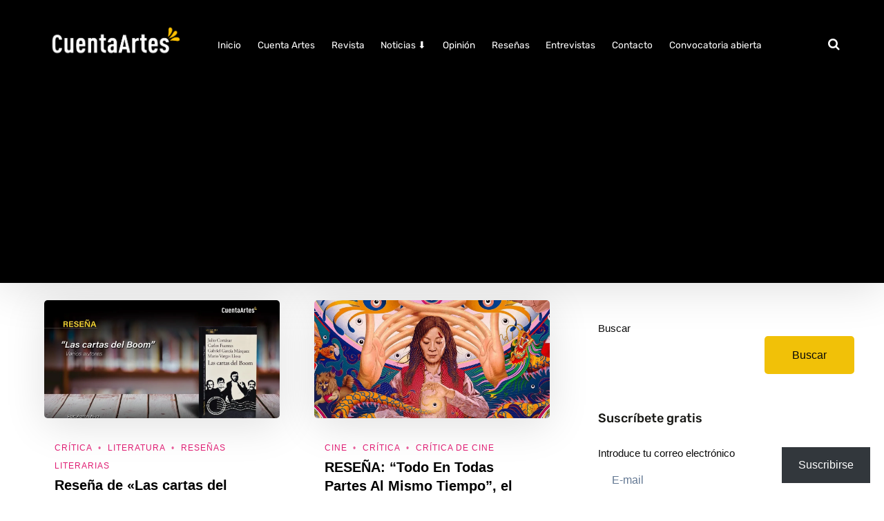

--- FILE ---
content_type: text/html; charset=UTF-8
request_url: https://cuentaartes.org/category/criticas/
body_size: 55662
content:
<!DOCTYPE html><html lang="es" prefix="og: https://ogp.me/ns#" class="no-js"><head> <script async src="https://pagead2.googlesyndication.com/pagead/js/adsbygoogle.js?client=ca-pub-7984071725137694"
     crossorigin="anonymous"></script> <meta charset="UTF-8" /><meta content="width=device-width, initial-scale=1.0, minimum-scale=1.0, maximum-scale=1.0, user-scalable=no" name="viewport"><link rel="profile" href="http://gmpg.org/xfn/11" /><link rel="pingback" href="https://cuentaartes.org/xmlrpc.php" /><meta name="google-site-verification" content="my0CBWrjR8U6sjRLB0bOesJAoUV2yiDtihKhXfzEvlc" /><title>Crítica archivos - Cuenta Artes Revista digital cultural</title><meta name="robots" content="follow, index, max-snippet:-1, max-video-preview:-1, max-image-preview:large"/><link rel="canonical" href="https://cuentaartes.org/category/criticas/" /><link rel="next" href="https://cuentaartes.org/category/criticas/page/2/" /><meta property="og:locale" content="es_ES" /><meta property="og:type" content="article" /><meta property="og:title" content="Crítica archivos - Cuenta Artes Revista digital cultural" /><meta property="og:url" content="https://cuentaartes.org/category/criticas/" /><meta property="og:site_name" content="Cuenta Artes" /><meta property="article:publisher" content="https://www.facebook.com/CuenthaArtes" /><meta property="og:image" content="https://i0.wp.com/cuentaartes.org/wp-content/uploads/2024/07/cuentaartes2024.png" /><meta property="og:image:secure_url" content="https://i0.wp.com/cuentaartes.org/wp-content/uploads/2024/07/cuentaartes2024.png" /><meta property="og:image:width" content="1080" /><meta property="og:image:height" content="1080" /><meta property="og:image:type" content="image/png" /><meta name="twitter:card" content="summary_large_image" /><meta name="twitter:title" content="Crítica archivos - Cuenta Artes Revista digital cultural" /><meta name="twitter:site" content="@CuentaArtes" /><meta name="twitter:image" content="https://i0.wp.com/cuentaartes.org/wp-content/uploads/2024/07/cuentaartes2024.png" /><meta name="twitter:label1" content="Entradas" /><meta name="twitter:data1" content="37" /> <script type="application/ld+json" class="rank-math-schema">{"@context":"https://schema.org","@graph":[{"@type":"Person","@id":"https://cuentaartes.org/#person","name":"Cuenta Artes","url":"https://cuentaartes.org/","sameAs":["https://www.facebook.com/CuenthaArtes","https://twitter.com/CuentaArtes"],"email":"cuentaartes@gmail.com","image":{"@type":"ImageObject","@id":"https://cuentaartes.org/#logo","url":"https://cuentaartes.org/wp-content/uploads/2024/06/cuentaartes2024.png","contentUrl":"https://cuentaartes.org/wp-content/uploads/2024/06/cuentaartes2024.png","caption":"Cuenta Artes","inLanguage":"es","width":"1080","height":"1080"}},{"@type":"WebSite","@id":"https://cuentaartes.org/#website","url":"https://cuentaartes.org","name":"Cuenta Artes","alternateName":"Revista digital Cultural Cuenta Artes","publisher":{"@id":"https://cuentaartes.org/#person"},"inLanguage":"es"},{"@type":"BreadcrumbList","@id":"https://cuentaartes.org/category/criticas/#breadcrumb","itemListElement":[{"@type":"ListItem","position":"1","item":{"@id":"https://cuentaartes.org","name":"Portada"}},{"@type":"ListItem","position":"2","item":{"@id":"https://cuentaartes.org/noticias/","name":"Noticias"}},{"@type":"ListItem","position":"3","item":{"@id":"https://cuentaartes.org/category/criticas/","name":"Cr\u00edtica"}}]},{"@type":"CollectionPage","@id":"https://cuentaartes.org/category/criticas/#webpage","url":"https://cuentaartes.org/category/criticas/","name":"Cr\u00edtica archivos - Cuenta Artes Revista digital cultural","isPartOf":{"@id":"https://cuentaartes.org/#website"},"inLanguage":"es","breadcrumb":{"@id":"https://cuentaartes.org/category/criticas/#breadcrumb"}}]}</script> <link rel='dns-prefetch' href='//secure.gravatar.com' /><link rel='dns-prefetch' href='//stats.wp.com' /><link rel='dns-prefetch' href='//fonts.googleapis.com' /><link rel='dns-prefetch' href='//widgets.wp.com' /><link rel='dns-prefetch' href='//s0.wp.com' /><link rel='dns-prefetch' href='//0.gravatar.com' /><link rel='dns-prefetch' href='//1.gravatar.com' /><link rel='dns-prefetch' href='//2.gravatar.com' /><link rel='dns-prefetch' href='//jetpack.wordpress.com' /><link rel='dns-prefetch' href='//public-api.wordpress.com' /><link rel='dns-prefetch' href='//www.googletagmanager.com' /><link rel='preconnect' href='//i0.wp.com' /><link rel='preconnect' href='//c0.wp.com' /><link rel="alternate" type="application/rss+xml" title="Cuenta Artes Revista digital cultural &raquo; Feed" href="https://cuentaartes.org/feed/" /><link rel="alternate" type="application/rss+xml" title="Cuenta Artes Revista digital cultural &raquo; Feed de los comentarios" href="https://cuentaartes.org/comments/feed/" /><link rel="alternate" type="application/rss+xml" title="Cuenta Artes Revista digital cultural &raquo; Categoría Crítica del feed" href="https://cuentaartes.org/category/criticas/feed/" /><style id='wp-img-auto-sizes-contain-inline-css' type='text/css'>img:is([sizes=auto i],[sizes^="auto," i]){contain-intrinsic-size:3000px 1500px}</style><link data-optimized="1" rel='stylesheet' id='jquery.prettyphoto-css' href='https://cuentaartes.org/wp-content/litespeed/css/f63aff896f1775ee7dccffe937a5ca84.css?ver=d2cee' type='text/css' media='all' /><link data-optimized="1" rel='stylesheet' id='video-lightbox-css' href='https://cuentaartes.org/wp-content/litespeed/css/df9421e784ec2a7ee4a3cef3a0e1c112.css?ver=af0c6' type='text/css' media='all' /><link data-optimized="1" rel='stylesheet' id='nanosoft-fonts-css' href='https://cuentaartes.org/wp-content/litespeed/css/a0699437b7a33abee21027543651c02d.css?ver=1c02d' type='text/css' media='all' /><link data-optimized="1" rel='stylesheet' id='nanosoft-components-css' href='https://cuentaartes.org/wp-content/litespeed/css/a0d6ef70e5bd3282ea4c0e916e2ca723.css?ver=e1b22' type='text/css' media='all' /><link data-optimized="1" rel='stylesheet' id='nanosoft-css' href='https://cuentaartes.org/wp-content/litespeed/css/c706e8143f98356262624e962f790004.css?ver=4fba3' type='text/css' media='all' /><style id='nanosoft-inline-css' type='text/css'>body,.site,.mask:after,.mask:before{background-color:#fff}.main-sidebar{width:420px;padding-left:70px}.site-header{background-color:#000}.site-topbar{background-color:#fff;font-family:Rubik;font-style:normal;color:#030303;font-size:12px}.site-header .navigator{background-color:#000}.site-header-sticky,.site-header-sticky .widget.widget_search{background-color:#050919}.content-header{background-color:#101011;background-image:url(https://ctasmigrate.luciaportocarrero.com/wp-content/uploads/2022/02/textura-negro-scaled.jpg);background-position:center center;background-repeat:no-repeat;background-size:cover;background-attachment:scroll;margin-top:0;margin-right:0;margin-bottom:60px;margin-left:0;padding-top:200px;padding-right:0;padding-bottom:80px;padding-left:0}body{font-family:Rubik;font-style:normal;color:rgb(0 0 0 / .894);font-size:1rem;line-height:1.625em}h1{font-family:Rubik;font-weight:300;color:#000;font-size:3rem;line-height:1.1em;letter-spacing:-1px}h2{font-family:Rubik;font-weight:500;color:#000;font-size:2.25rem;line-height:1.2em}h3{font-family:Rubik;font-weight:500;color:#000;font-size:1.875rem;line-height:1.2em}h4{font-family:Rubik;font-weight:500;color:#000;font-size:1.25rem;line-height:1.35em}h5{font-family:Rubik;font-weight:500;color:#000;font-size:1.15rem;line-height:1.35em}h6{font-family:Rubik;font-weight:500;color:#000;text-transform:none;font-size:1rem;line-height:1.35em}blockquote{font-family:Rubik;font-style:normal;color:#a90b50;font-size:1.125rem}.site-header .navigator>.menu>li a{font-family:Rubik;font-style:normal;color:#f1c108;text-transform:none;font-size:.85rem}.site-header-sticky .navigator>.menu>li a{font-family:Rubik;font-style:normal;color:#ffcc1d;text-transform:none;font-size:.85rem}.content-header .page-title-inner{color:#fff;font-size:2.875rem}.content-header .breadcrumbs,.content-header .down-arrow a,.page-title .subtitle{font-family:Rubik;font-style:normal;color:#2c2b2b;text-transform:none;font-size:15px}.widget>.widget-title{font-family:Rubik;font-weight:500;color:#191916;text-transform:none;font-size:1.125rem;line-height:1.1em;letter-spacing:0;padding-top:0;padding-right:0;padding-bottom:0;padding-left:0;margin-top:0;margin-right:0;margin-bottom:30px;margin-left:0}.widget{font-family:Rubik;font-style:normal;color:#0b0b0b;font-size:15px;line-height:150%;padding-top:30px;padding-right:0;padding-bottom:0;padding-left:0;margin-top:px;margin-right:0;margin-bottom:25px;margin-left:0}.sliding-menu{font-family:Rubik;font-style:normal;color:#fff;text-transform:none;font-size:1.15rem;line-height:150%;background-color:#0e0d0d}.content-bottom-widgets .widget{font-family:Rubik;font-style:normal;color:#000;text-transform:none;font-size:1.125rem}.content-bottom-widgets .widget-title{font-family:Rubik;font-weight:500;color:#fff}.site-footer{color:#000;border-top:1px none rgb(0 0 0 / .96);border-right:0 none #000;border-bottom:0 none #000;border-left:0 none #000;background-color:#000;padding-top:0;padding-right:0;padding-bottom:0;padding-left:0}.footer-copyright{color:#e4dede;font-size:15px}.footer-widgets .widget{color:#fff;text-transform:none;margin-top:0;margin-right:0;margin-bottom:0;margin-left:0}.footer-widgets .widget-title{font-family:Poppins;font-style:normal;color:#fff;text-transform:none;font-size:.9rem}a{color:#df1c72}a:hover{color:#121111}a:visited{color:#7a0639}.site-topbar a{color:#000}.site-topbar a:hover,.site-topbar .menu-top li:hover a{color:#e7ba08}.site-topbar a:active,.site-topbar .current-menu-item>a,.site-topbar .current_page_item>a,.site-topbar .current-menu-ancestor>a,.site-topbar .current-menu-parent>a{color:#0876cb}.site-header .off-canvas-toggle,.site-header .navigator .menu>li a,.site-header a{color:#fff}.site-header .off-canvas-toggle:hover,.site-header .navigator .menu>li:hover>a,.site-header a:hover,.site-header .navigator .menu>li.menu-item-expand>a{color:#f1c357}.site-header .navigator .menu>li.current-menu-item>a,.site-header .navigator .menu>li.current_page_item>a,.site-header .navigator .menu>li.current-menu-ancestor>a,.site-header .navigator .menu>li.current-menu-parent>a,.site-header .navigator .menu.menu-extras>li>a,.site-header .navigator .menu.menu-extras .search-field,.site-header .off-canvas-toggle,.site-header .off-canvas-toggle:hover{color:#ffde1d}.site-header-sticky .off-canvas-toggle,.site-header-sticky .navigator .menu>li a,.site-header-sticky a{color:#fff}.site-header-sticky .off-canvas-toggle:hover,.site-header-sticky .navigator .menu>li:hover>a,.site-header-sticky a:hover{color:#aea48c}.site-header-sticky .navigator .menu>li.current-menu-item>a,.site-header-sticky .navigator .menu>li.current_page_item>a,.site-header-sticky .navigator .menu>li.current-menu-ancestor>a,.site-header-sticky .navigator .menu>li.current-menu-parent>a,.site-header-sticky .navigator .menu.menu-extras>li>a,.site-header-sticky .navigator .menu.menu-extras .search-field,.site-header-sticky .off-canvas-toggle,.site-header-sticky .off-canvas-toggle:hover{color:#ffcc1d}.breadcrumbs a{color:#262121}.breadcrumbs a:hover{color:#2d599b}.main-sidebar a{color:#073cb4}.main-sidebar a:hover{color:#9a093c}.off-canvas-left a{color:#fff}.off-canvas-left a:hover{color:#e6b313}.sliding-menu a:hover{color:#eebb0d}.sliding-menu a{color:#fff}.content-bottom-widgets a{color:#f5db3c}.content-bottom-widgets a:hover{color:#e4ded1}.site-footer a{color:#51504a}.site-footer a:hover{color:#fb1585}.site-footer .footer-widgets a{color:#f1c00a}.site-footer .footer-widgets a:hover{color:#d2cab6}.site-footer .footer-copyright a{color:#3b85b6}.site-footer .footer-copyright a:hover{color:#95917b}.wrap{width:1170px;max-width:90%}.content-body-inner{padding-top:15px;padding-right:0;padding-bottom:20px;padding-left:0}.site-header .header-brand{margin-top:20px;margin-right:0;margin-bottom:20px;margin-left:0}.site-header .site-header-inner,.site-header .extras{height:120px}.site-header .off-canvas-toggle,.site-header .navigator .menu,.site-header .social-icons{margin-top:10}.site-header .off-canvas-toggle,.site-header .navigator .menu>li>a,.site-header .menu-extras>li>a{padding-top:20px;padding-right:0;padding-bottom:10px;padding-left:10px}.site-header-sticky .header-brand{margin-top:20px;margin-right:0;margin-bottom:20px;margin-left:0}.site-header-sticky .site-header-inner,.site-header-sticky .extras{height:120}.site-header-sticky .off-canvas-toggle,.site-header-sticky .navigator .menu,.site-header-sticky .social-icons{margin-top:20px;margin-right:0;margin-bottom:0;margin-left:0}.site-header-sticky .off-canvas-toggle,.site-header-sticky .navigator .menu>li>a,.site-header-sticky .menu-extras>li>a{padding-top:20px;padding-right:0;padding-bottom:20px;padding-left:0}.logo.logoDefault{width:200px;height:auto}.logo.logoDark{width:auto;height:auto}.sliding-menu .off-canvas-wrap{padding-top:50px;padding-right:40px;padding-bottom:50px;padding-left:40px}#main-content{width:calc(100% - 420px)}.sidebar-right .content-body-inner:before{right:385px}.sidebar-left .content-body-inner:before{left:385px}.button,input[type=button],input[type=submit],button{background:#f1c108;height:55px;font-family:Rubik;font-weight:500;color:#0a0a0a;text-transform:none;font-size:1rem;line-height:55px;padding-top:0;padding-right:40px;padding-bottom:0;padding-left:40px;border-top:0 none #000;border-right:0 none #000;border-bottom:0 none #000;border-left:0 none #000;border-radius:5px}input,textarea,select{background:#fff;font-family:Rubik;font-style:normal;color:#0e0d0d;font-size:1rem;line-height:55px;padding-top:0;padding-right:20px;padding-bottom:0;padding-left:20px;border-top:0 none #000;border-right:0 none #000;border-bottom:0 none #840428;border-left:0 none #000;border-radius:5px}input,select{height:55px}.footer-widgets{background-color:#1e1e20;padding-top:80px;padding-right:0;padding-bottom:80px;padding-left:30px}.site-footer .footer-copyright{border-top:1px solid #312d2d;border-right:0 none #000;border-bottom:0 none #000;border-left:0 none #000;background-color:#000;padding-top:30px;padding-right:0;padding-bottom:30px;padding-left:0}.content-inner[data-grid] .post,.content-inner[data-grid-normal] .post{padding-left:25px;padding-right:25px;margin-bottom:50px}.content-inner[data-grid],.content-inner[data-grid-normal]{margin-left:-25px;margin-right:-25px}.site-header-classic .navigator .menu-primary li .sub-menu li:hover>a,.site-header-sticky .navigator .menu-primary li .sub-menu li:hover>a,.post-meta .post-author-content a,.projects-filter ul li.active a,.contact .row label,#site .iconlist.iconlist-icon-large li .iconlist-item-content:before,table thead th,#site .pricing-table .price-column .price span,#site .pricing-table .price-column .features li span,.comment-author .fn,.comment-author .fn a,.blog-large .blog-readmore:hover{color:#000}.site-topbar .topbar-menu .menu-top li .sub-menu,.search-results .post a:hover .post-index:after,input[type=submit].primary,button[type=submit].primary,.button.primary,.button.accent:after,#site .flexslider .flex-direction-nav li a:hover,#site .vc-hoverbox-wrapper .vc-hoverbox-back button:hover,#site .vc-hoverbox-wrapper .vc-hoverbox-back .vc_btn3:hover,.menu-extras li.shopping-cart .widget_shopping_cart_content .buttons .button.checkout,.projects-grid-alt .project .project-inner,#site .vc_tta-tabs.vc_tta-style-flat .vc_tta-tabs-container ul.vc_tta-tabs-list li.vc_active a,.member,.widget.fixed-menu[class*=q2w3-widget-clone-sidebar]+.fixed-menu:after,.wrap_svl_center .pins_animation,#site .blog-shortcode.post-thumbnail-cover .blog-entries .post .post-image,#site .pricing-table .price-column .button,#site .pricing-table .price-column.highlight .button:after,#site .vc_tta-tabs.vc_tta-style-modern .vc_tta-tabs-container ul.vc_tta-tabs-list li.vc_active a,#site .vc_tta-tabs.vc_tta-style-classic .vc_tta-panels-container .vc_tta-panels .vc_tta-panel.vc_active .vc_tta-panel-heading,#site .vc_tta-tabs.vc_tta-style-modern .vc_tta-panels-container .vc_tta-panels .vc_tta-panel.vc_active .vc_tta-panel-heading,#site .vc_tta-tabs.vc_tta-style-flat .vc_tta-panels-container .vc_tta-panels .vc_tta-panel.vc_active .vc_tta-panel-heading,#site .vc_tta-tabs.vc_tta-style-outline .vc_tta-panels-container .vc_tta-panels .vc_tta-panel.vc_active .vc_tta-panel-heading,.widget.widget_shopping_cart .buttons .button.checkout,.comments-area .comment-respond .comment-form .form-submit input,#site .vc_row.shape2:after,#site .vc_section.shape2:after,.blog-grid .post .post-header .post-title:after,.main-sidebar .widget .widget-title:before,.navigation.post-navigation .nav-links li h6 a:hover:before,.navigation.pager-numeric .page-numbers.current,.navigation.pager-numeric .page-numbers:hover,.page-links a span:not(.page-links-title):hover,.page-links>span:not(.page-links-title),.header-position-left .site-header.site-header-classic .navigator .menu-primary li .sub-menu:before,.woocommerce-pagination li .page-numbers.current,.woocommerce-pagination li .page-numbers:hover,.woocommerce .product .woocommerce-tabs .tabs li a:after,.woocommerce-message,#site .imagebox.style2 .box-image,.header-position-left .site-header.site-header-classic .navigator .menu-primary>li.menu-item-has-children.menu-item-expand .menu-item-toggle{background-color:#000}input[type=submit].primary,button[type=submit].primary,.button.primary,.button.accent:hover,.mc4wp-form-fields .sign-up input[type=email]:focus{border-color:#000}.post-inner:hover .post-title:after,#site .counter .counter-image i,#site .iconbox .box-icon i,.post-meta .post-author-content a:hover,#site .iconlist.iconlist-icon-small li .iconlist-item-icon:after,#site .iconlist li i,.navigation.post-navigation .nav-links li:before,.go-to-top a:before,.button-video a[rel=wp-video-lightbox]:after,a.video-lightbox:after,#site .vc_tta-tabs.vc_tta-style-classic .vc_tta-tabs-container ul.vc_tta-tabs-list li:hover a,#site .vc_tta-tabs.vc_tta-style-classic .vc_tta-tabs-container ul.vc_tta-tabs-list li.vc_active a,.blog-large .blog-readmore,.blog-large .blog-readmore:hover:before,.woocommerce .star-rating span:before,.navigator .menu-primary>li>a>sup,.woocommerce .products li:hover .woocommerce-loop-product__title,.woocommerce .products li .wc-forward:before,#site .wpcf7-checkbox .wpcf7-list-item input[type=checkbox]:checked:after,#site .wpcf7-acceptance .wpcf7-list-item input[type=checkbox]:checked:after,#site .imagebox.style2 .box-image .box-header .box-subtitle{color:#ffc900}.button:after,input[type=submit]:hover,button[type=submit]:hover,.button.accent,.search-results .post .post-index:after,.projects-filter ul li a:after,#site .imagebox .box-content:after,.social-icons a:hover i,#site .iconlist.iconlist-icon-xlarge>li .iconlist-item-content ol li:after,#site .iconlist.iconlist-icon-xlarge>li .iconlist-item-content ul li:after,.navigation.post-navigation .nav-links li:after,#site .vc-hoverbox-wrapper .vc-hoverbox-back button,#site .vc-hoverbox-wrapper .vc-hoverbox-back .vc_btn3,#site .flexslider .flex-direction-nav li a,.go-to-top a:after,a[rel=wp-video-lightbox]:before,#site .vc_tta-accordion .vc_tta-panels-container .vc_tta-panels .vc_tta-panel.vc_active,.sliding-menu .off-canvas-toggle,.projects-grid .project .project-inner .project-thumbnail a:before,.widget.fixed-menu ul.menu li a:before,.widget.fixed-menu ul.menu li.current-menu-item a:before,.widget.fixed-menu ul.menu li.current-page-item a:before,#site .owl-pagination .owl-page.active,#site .vc_tta-tabs.vc_tta-style-classic .vc_tta-tabs-container ul.vc_tta-tabs-list li a:after,#site .pricing-table .price-column.highlight .popular,#site .pricing-table .price-column.highlight .button,.menu-extras li.shopping-cart>a .shopping-cart-items-count,.comments-area .comment-respond .comment-form .form-submit input:hover,.blog-large .post-left .post-comments a,.single-post .post-inner .post-header:after,.single-attachment .post-inner .post-header:after,.single-post .post-inner .post-meta-data .post-comments a,.single-attachment .post-inner .post-meta-data .post-comments a,.blog-large .post.sticky .post-inner:before,#site .vc_row.shape2:before,#site .vc_section.shape2:before,.main-sidebar .widget:hover .widget-title:before,body:not(.is-loaded):after,.woocommerce .onsale,.site-header-classic .navigator .menu-primary li.style1>.sub-menu>li>a:after,.site-header-sticky .navigator .menu-primary li.style1>.sub-menu>li>a:after,#site .wpcf7-radio .wpcf7-list-item input[type=radio]:after,#site .wpcf7-radio.style1 .wpcf7-list-item input[type=radio]:checked,#site .wpcf7-checkbox.style1 .wpcf7-list-item input[type=checkbox]:checked:before,#site .wpcf7-radio.style2 .wpcf7-list-item input[type=radio]:checked:before,#site .blog-shortcode.post-thumbnail-cover.style2 .blog-entries .blog-grid .post .post-inner:before{background-color:#ffc900}.button:hover,input[type=submit]:hover,button[type=submit]:hover,textarea:focus,input[type=text]:focus,input[type=password]:focus,input[type=datetime]:focus,input[type=datetime-local]:focus,input[type=date]:focus,input[type=month]:focus,input[type=time]:focus,input[type=week]:focus,input[type=number]:focus,input[type=email]:focus,input[type=url]:focus,input[type=search]:focus,input[type=tel]:focus,input[type=color]:focus,input.input-text:focus,select:focus,#site .wpcf7-checkbox .wpcf7-list-item input[type=checkbox]:checked,#site .wpcf7-checkbox .wpcf7-list-item label:hover input[type=checkbox],#site .wpcf7-acceptance .wpcf7-list-item label:hover input[type=checkbox],#site .wpcf7-acceptance .wpcf7-list-item input[type=checkbox]:checked,#site .wpcf7-checkbox.style1 .wpcf7-list-item input[type=checkbox]:checked,#site .wpcf7-checkbox.style1 .wpcf7-list-item label:hover input[type=checkbox]:checked,#site .wpcf7-radio.style2 .wpcf7-list-item input[type=radio]:checked,#site .wpcf7-radio.style2 .wpcf7-list-item label:hover input[type=radio]:checked,.site-header-classic .navigator .menu-primary>li:before{border-color:#ffc900}::selection{background:#ffc900}::-moz-selection{background:#ffc900}#site .vc_row.gradient:before,#site .vc_section.gradient:before{background:linear-gradient(360deg,#fff0 10%,#000 90%)}#site .vc_row.gradient2:before,#site .vc_section.gradient2:before,#site .vc_row.gradient4:before,#site .vc_section.gradient4:before{background:linear-gradient(180deg,#fff0 10%,#000 90%)}#site .vc_row.gradient3:before,#site .vc_section.gradient3:before{background:linear-gradient(to right,#000,#fff0,#000)}#site .wpb_single_image .vc_single_image-wrapper.vc_box_shadow_3d:after{background-image:-webkit-linear-gradient(left,#000,#ffc900);background-image:-o-linear-gradient(right,#000,#ffc900);background-image:-moz-linear-gradient(right,#000,#ffc900);background-image:linear-gradient(to right,#000,#ffc900)}</style><style id='wp-emoji-styles-inline-css' type='text/css'>img.wp-smiley,img.emoji{display:inline!important;border:none!important;box-shadow:none!important;height:1em!important;width:1em!important;margin:0 .07em!important;vertical-align:-.1em!important;background:0 0!important;padding:0!important}</style><link data-optimized="1" rel='stylesheet' id='wp-block-library-css' href='https://cuentaartes.org/wp-content/litespeed/css/2d9d08a35a7287b2bd1553b7f89b634b.css?ver=3e27d' type='text/css' media='all' /><style id='wp-block-search-inline-css' type='text/css'>.wp-block-search__button{margin-left:10px;word-break:normal}.wp-block-search__button.has-icon{line-height:0}.wp-block-search__button svg{height:1.25em;min-height:24px;min-width:24px;width:1.25em;fill:currentColor;vertical-align:text-bottom}:where(.wp-block-search__button){border:1px solid #ccc;padding:6px 10px}.wp-block-search__inside-wrapper{display:flex;flex:auto;flex-wrap:nowrap;max-width:100%}.wp-block-search__label{width:100%}.wp-block-search.wp-block-search__button-only .wp-block-search__button{box-sizing:border-box;display:flex;flex-shrink:0;justify-content:center;margin-left:0;max-width:100%}.wp-block-search.wp-block-search__button-only .wp-block-search__inside-wrapper{min-width:0!important;transition-property:width}.wp-block-search.wp-block-search__button-only .wp-block-search__input{flex-basis:100%;transition-duration:.3s}.wp-block-search.wp-block-search__button-only.wp-block-search__searchfield-hidden,.wp-block-search.wp-block-search__button-only.wp-block-search__searchfield-hidden .wp-block-search__inside-wrapper{overflow:hidden}.wp-block-search.wp-block-search__button-only.wp-block-search__searchfield-hidden .wp-block-search__input{border-left-width:0!important;border-right-width:0!important;flex-basis:0%;flex-grow:0;margin:0;min-width:0!important;padding-left:0!important;padding-right:0!important;width:0!important}:where(.wp-block-search__input){appearance:none;border:1px solid #949494;flex-grow:1;font-family:inherit;font-size:inherit;font-style:inherit;font-weight:inherit;letter-spacing:inherit;line-height:inherit;margin-left:0;margin-right:0;min-width:3rem;padding:8px;text-decoration:unset!important;text-transform:inherit}:where(.wp-block-search__button-inside .wp-block-search__inside-wrapper){background-color:#fff;border:1px solid #949494;box-sizing:border-box;padding:4px}:where(.wp-block-search__button-inside .wp-block-search__inside-wrapper) .wp-block-search__input{border:none;border-radius:0;padding:0 4px}:where(.wp-block-search__button-inside .wp-block-search__inside-wrapper) .wp-block-search__input:focus{outline:none}:where(.wp-block-search__button-inside .wp-block-search__inside-wrapper) :where(.wp-block-search__button){padding:4px 8px}.wp-block-search.aligncenter .wp-block-search__inside-wrapper{margin:auto}.wp-block[data-align=right] .wp-block-search.wp-block-search__button-only .wp-block-search__inside-wrapper{float:right}</style><style id='wp-block-group-inline-css' type='text/css'>.wp-block-group{box-sizing:border-box}:where(.wp-block-group.wp-block-group-is-layout-constrained){position:relative}</style><style id='global-styles-inline-css' type='text/css'>:root{--wp--preset--aspect-ratio--square:1;--wp--preset--aspect-ratio--4-3:4/3;--wp--preset--aspect-ratio--3-4:3/4;--wp--preset--aspect-ratio--3-2:3/2;--wp--preset--aspect-ratio--2-3:2/3;--wp--preset--aspect-ratio--16-9:16/9;--wp--preset--aspect-ratio--9-16:9/16;--wp--preset--color--black:#000;--wp--preset--color--cyan-bluish-gray:#abb8c3;--wp--preset--color--white:#fff;--wp--preset--color--pale-pink:#f78da7;--wp--preset--color--vivid-red:#cf2e2e;--wp--preset--color--luminous-vivid-orange:#ff6900;--wp--preset--color--luminous-vivid-amber:#fcb900;--wp--preset--color--light-green-cyan:#7bdcb5;--wp--preset--color--vivid-green-cyan:#00d084;--wp--preset--color--pale-cyan-blue:#8ed1fc;--wp--preset--color--vivid-cyan-blue:#0693e3;--wp--preset--color--vivid-purple:#9b51e0;--wp--preset--gradient--vivid-cyan-blue-to-vivid-purple:linear-gradient(135deg,#0693e3 0%,#9b51e0 100%);--wp--preset--gradient--light-green-cyan-to-vivid-green-cyan:linear-gradient(135deg,#7adcb4 0%,#00d082 100%);--wp--preset--gradient--luminous-vivid-amber-to-luminous-vivid-orange:linear-gradient(135deg,#fcb900 0%,#ff6900 100%);--wp--preset--gradient--luminous-vivid-orange-to-vivid-red:linear-gradient(135deg,#ff6900 0%,#cf2e2e 100%);--wp--preset--gradient--very-light-gray-to-cyan-bluish-gray:linear-gradient(135deg,#eee 0%,#a9b8c3 100%);--wp--preset--gradient--cool-to-warm-spectrum:linear-gradient(135deg,#4aeadc 0%,#9778d1 20%,#cf2aba 40%,#ee2c82 60%,#fb6962 80%,#fef84c 100%);--wp--preset--gradient--blush-light-purple:linear-gradient(135deg,#ffceec 0%,#9896f0 100%);--wp--preset--gradient--blush-bordeaux:linear-gradient(135deg,#fecda5 0%,#fe2d2d 50%,#6b003e 100%);--wp--preset--gradient--luminous-dusk:linear-gradient(135deg,#ffcb70 0%,#c751c0 50%,#4158d0 100%);--wp--preset--gradient--pale-ocean:linear-gradient(135deg,#fff5cb 0%,#b6e3d4 50%,#33a7b5 100%);--wp--preset--gradient--electric-grass:linear-gradient(135deg,#caf880 0%,#71ce7e 100%);--wp--preset--gradient--midnight:linear-gradient(135deg,#020381 0%,#2874fc 100%);--wp--preset--font-size--small:13px;--wp--preset--font-size--medium:20px;--wp--preset--font-size--large:36px;--wp--preset--font-size--x-large:42px;--wp--preset--spacing--20:.44rem;--wp--preset--spacing--30:.67rem;--wp--preset--spacing--40:1rem;--wp--preset--spacing--50:1.5rem;--wp--preset--spacing--60:2.25rem;--wp--preset--spacing--70:3.38rem;--wp--preset--spacing--80:5.06rem;--wp--preset--shadow--natural:6px 6px 9px rgba(0,0,0,.2);--wp--preset--shadow--deep:12px 12px 50px rgba(0,0,0,.4);--wp--preset--shadow--sharp:6px 6px 0px rgba(0,0,0,.2);--wp--preset--shadow--outlined:6px 6px 0px -3px #fff,6px 6px #000;--wp--preset--shadow--crisp:6px 6px 0px #000}:where(.is-layout-flex){gap:.5em}:where(.is-layout-grid){gap:.5em}body .is-layout-flex{display:flex}.is-layout-flex{flex-wrap:wrap;align-items:center}.is-layout-flex>:is(*,div){margin:0}body .is-layout-grid{display:grid}.is-layout-grid>:is(*,div){margin:0}:where(.wp-block-columns.is-layout-flex){gap:2em}:where(.wp-block-columns.is-layout-grid){gap:2em}:where(.wp-block-post-template.is-layout-flex){gap:1.25em}:where(.wp-block-post-template.is-layout-grid){gap:1.25em}.has-black-color{color:var(--wp--preset--color--black)!important}.has-cyan-bluish-gray-color{color:var(--wp--preset--color--cyan-bluish-gray)!important}.has-white-color{color:var(--wp--preset--color--white)!important}.has-pale-pink-color{color:var(--wp--preset--color--pale-pink)!important}.has-vivid-red-color{color:var(--wp--preset--color--vivid-red)!important}.has-luminous-vivid-orange-color{color:var(--wp--preset--color--luminous-vivid-orange)!important}.has-luminous-vivid-amber-color{color:var(--wp--preset--color--luminous-vivid-amber)!important}.has-light-green-cyan-color{color:var(--wp--preset--color--light-green-cyan)!important}.has-vivid-green-cyan-color{color:var(--wp--preset--color--vivid-green-cyan)!important}.has-pale-cyan-blue-color{color:var(--wp--preset--color--pale-cyan-blue)!important}.has-vivid-cyan-blue-color{color:var(--wp--preset--color--vivid-cyan-blue)!important}.has-vivid-purple-color{color:var(--wp--preset--color--vivid-purple)!important}.has-black-background-color{background-color:var(--wp--preset--color--black)!important}.has-cyan-bluish-gray-background-color{background-color:var(--wp--preset--color--cyan-bluish-gray)!important}.has-white-background-color{background-color:var(--wp--preset--color--white)!important}.has-pale-pink-background-color{background-color:var(--wp--preset--color--pale-pink)!important}.has-vivid-red-background-color{background-color:var(--wp--preset--color--vivid-red)!important}.has-luminous-vivid-orange-background-color{background-color:var(--wp--preset--color--luminous-vivid-orange)!important}.has-luminous-vivid-amber-background-color{background-color:var(--wp--preset--color--luminous-vivid-amber)!important}.has-light-green-cyan-background-color{background-color:var(--wp--preset--color--light-green-cyan)!important}.has-vivid-green-cyan-background-color{background-color:var(--wp--preset--color--vivid-green-cyan)!important}.has-pale-cyan-blue-background-color{background-color:var(--wp--preset--color--pale-cyan-blue)!important}.has-vivid-cyan-blue-background-color{background-color:var(--wp--preset--color--vivid-cyan-blue)!important}.has-vivid-purple-background-color{background-color:var(--wp--preset--color--vivid-purple)!important}.has-black-border-color{border-color:var(--wp--preset--color--black)!important}.has-cyan-bluish-gray-border-color{border-color:var(--wp--preset--color--cyan-bluish-gray)!important}.has-white-border-color{border-color:var(--wp--preset--color--white)!important}.has-pale-pink-border-color{border-color:var(--wp--preset--color--pale-pink)!important}.has-vivid-red-border-color{border-color:var(--wp--preset--color--vivid-red)!important}.has-luminous-vivid-orange-border-color{border-color:var(--wp--preset--color--luminous-vivid-orange)!important}.has-luminous-vivid-amber-border-color{border-color:var(--wp--preset--color--luminous-vivid-amber)!important}.has-light-green-cyan-border-color{border-color:var(--wp--preset--color--light-green-cyan)!important}.has-vivid-green-cyan-border-color{border-color:var(--wp--preset--color--vivid-green-cyan)!important}.has-pale-cyan-blue-border-color{border-color:var(--wp--preset--color--pale-cyan-blue)!important}.has-vivid-cyan-blue-border-color{border-color:var(--wp--preset--color--vivid-cyan-blue)!important}.has-vivid-purple-border-color{border-color:var(--wp--preset--color--vivid-purple)!important}.has-vivid-cyan-blue-to-vivid-purple-gradient-background{background:var(--wp--preset--gradient--vivid-cyan-blue-to-vivid-purple)!important}.has-light-green-cyan-to-vivid-green-cyan-gradient-background{background:var(--wp--preset--gradient--light-green-cyan-to-vivid-green-cyan)!important}.has-luminous-vivid-amber-to-luminous-vivid-orange-gradient-background{background:var(--wp--preset--gradient--luminous-vivid-amber-to-luminous-vivid-orange)!important}.has-luminous-vivid-orange-to-vivid-red-gradient-background{background:var(--wp--preset--gradient--luminous-vivid-orange-to-vivid-red)!important}.has-very-light-gray-to-cyan-bluish-gray-gradient-background{background:var(--wp--preset--gradient--very-light-gray-to-cyan-bluish-gray)!important}.has-cool-to-warm-spectrum-gradient-background{background:var(--wp--preset--gradient--cool-to-warm-spectrum)!important}.has-blush-light-purple-gradient-background{background:var(--wp--preset--gradient--blush-light-purple)!important}.has-blush-bordeaux-gradient-background{background:var(--wp--preset--gradient--blush-bordeaux)!important}.has-luminous-dusk-gradient-background{background:var(--wp--preset--gradient--luminous-dusk)!important}.has-pale-ocean-gradient-background{background:var(--wp--preset--gradient--pale-ocean)!important}.has-electric-grass-gradient-background{background:var(--wp--preset--gradient--electric-grass)!important}.has-midnight-gradient-background{background:var(--wp--preset--gradient--midnight)!important}.has-small-font-size{font-size:var(--wp--preset--font-size--small)!important}.has-medium-font-size{font-size:var(--wp--preset--font-size--medium)!important}.has-large-font-size{font-size:var(--wp--preset--font-size--large)!important}.has-x-large-font-size{font-size:var(--wp--preset--font-size--x-large)!important}</style><style id='classic-theme-styles-inline-css' type='text/css'>/*! This file is auto-generated */
.wp-block-button__link{color:#fff;background-color:#32373c;border-radius:9999px;box-shadow:none;text-decoration:none;padding:calc(.667em + 2px) calc(1.333em + 2px);font-size:1.125em}.wp-block-file__button{background:#32373c;color:#fff;text-decoration:none}</style><link data-optimized="1" rel='stylesheet' id='powertip-css' href='https://cuentaartes.org/wp-content/litespeed/css/70f30671874b226cf6b8fbd7568db875.css?ver=6e876' type='text/css' media='all' /><link data-optimized="1" rel='stylesheet' id='maps-points-css' href='https://cuentaartes.org/wp-content/litespeed/css/20d8fb25e3a043bd613a50545e2141b5.css?ver=109f2' type='text/css' media='all' /><link data-optimized="1" rel='stylesheet' id='jetpack_likes-css' href='https://cuentaartes.org/wp-content/litespeed/css/6464a786fcd59ffb0b51f24d874c262a.css?ver=94bdf' type='text/css' media='all' /><link data-optimized="1" rel='stylesheet' id='subscribe-floating-button-css-css' href='https://cuentaartes.org/wp-content/litespeed/css/cbf3fd2ed2d4e6deca9ae61c9ae78dac.css?ver=ad4e4' type='text/css' media='all' /><link data-optimized="1" rel='stylesheet' id='dflip-style-css' href='https://cuentaartes.org/wp-content/litespeed/css/f8b98f2c5aab91fe78a79580f178d050.css?ver=68a61' type='text/css' media='all' /><link data-optimized="1" rel='stylesheet' id='jetpack-subscriptions-css' href='https://cuentaartes.org/wp-content/litespeed/css/ae522930c24b6be5f9347f77508fdc89.css?ver=3ddac' type='text/css' media='all' /> <script defer type="text/javascript" src="https://cuentaartes.org/wp-includes/js/jquery/jquery.min.js?ver=3.7.1" id="jquery-core-js"></script> <script data-optimized="1" defer type="text/javascript" src="https://cuentaartes.org/wp-content/litespeed/js/5fdf1e545eb45792734f540dce86480b.js?ver=c33c1" id="jquery-migrate-js"></script> <script data-optimized="1" defer type="text/javascript" src="https://cuentaartes.org/wp-content/litespeed/js/a354682636618a52a715885fec9c2fd7.js?ver=2b896" id="jquery.prettyphoto-js"></script> <script defer id="video-lightbox-js-extra" src="[data-uri]"></script> <script data-optimized="1" defer type="text/javascript" src="https://cuentaartes.org/wp-content/litespeed/js/2e60802ab926c67400f2114ec32c7f0d.js?ver=551b2" id="video-lightbox-js"></script> <script defer src="data:text/javascript;base64,"></script><link rel="https://api.w.org/" href="https://cuentaartes.org/wp-json/" /><link rel="alternate" title="JSON" type="application/json" href="https://cuentaartes.org/wp-json/wp/v2/categories/1071" /><link rel="EditURI" type="application/rsd+xml" title="RSD" href="https://cuentaartes.org/xmlrpc.php?rsd" /><meta name="generator" content="WordPress 6.9" /><meta name="generator" content="Site Kit by Google 1.170.0" /><script defer src="[data-uri]"></script> <style>img#wpstats{display:none}</style><meta name="generator" content="Powered by WPBakery Page Builder - drag and drop page builder for WordPress."/> <noscript><style>.lazyload[data-src]{display:none !important}</style></noscript><style>.lazyload{background-image:none!important}.lazyload:before{background-image:none!important}</style><link rel="icon" href="https://i0.wp.com/cuentaartes.org/wp-content/uploads/2025/11/cropped-favicom.png?fit=32%2C32&#038;ssl=1" sizes="32x32" /><link rel="icon" href="https://i0.wp.com/cuentaartes.org/wp-content/uploads/2025/11/cropped-favicom.png?fit=192%2C192&#038;ssl=1" sizes="192x192" /><link rel="apple-touch-icon" href="https://i0.wp.com/cuentaartes.org/wp-content/uploads/2025/11/cropped-favicom.png?fit=180%2C180&#038;ssl=1" /><meta name="msapplication-TileImage" content="https://i0.wp.com/cuentaartes.org/wp-content/uploads/2025/11/cropped-favicom.png?fit=270%2C270&#038;ssl=1" /><style>:root{--font-base:Arial,Helvetica Neue,Helvetica,sans-serif;--font-headings:Helvetica Neue,Helvetica,Arial,sans-serif;--font-input:Calibri,Candara,Segoe,Segoe UI,Optima,Arial,sans-serif}body,#content,.entry-content,.post-content,.page-content,.post-excerpt,.entry-summary,.entry-excerpt,.widget-area,.widget,.sidebar,#sidebar,footer,.footer,#footer,.site-footer{font-family:Arial,Helvetica Neue,Helvetica,sans-serif}#site-title,.site-title,#site-title a,.site-title a,.entry-title,.entry-title a,h1,h2,h3,h4,h5,h6,.widget-title,.elementor-heading-title{font-family:Helvetica Neue,Helvetica,Arial,sans-serif}button,.button,input,select,textarea,.wp-block-button,.wp-block-button__link{font-family:Calibri,Candara,Segoe,Segoe UI,Optima,Arial,sans-serif}#site-title,.site-title,#site-title a,.site-title a,#site-logo,#site-logo a,#logo,#logo a,.logo,.logo a,.wp-block-site-title,.wp-block-site-title a{font-family:Helvetica Neue,Helvetica,Arial,sans-serif}#site-description,.site-description,#site-tagline,.site-tagline,.wp-block-site-tagline{font-family:Calibri,Candara,Segoe,Segoe UI,Optima,Arial,sans-serif}.entry-content,.entry-content p,.post-content,.page-content,.post-excerpt,.entry-summary,.entry-excerpt,.excerpt,.excerpt p,.type-post p,.type-page p,.wp-block-post-content,.wp-block-post-excerpt,.elementor,.elementor p{font-family:Calibri,Candara,Segoe,Segoe UI,Optima,Arial,sans-serif}.wp-block-post-title,.wp-block-post-title a,.entry-title,.entry-title a,.post-title,.post-title a,.page-title,.entry-content h1,#content h1,.type-post h1,.type-page h1,.elementor h1{font-family:Helvetica Neue,Helvetica,Arial,sans-serif;font-style:normal;font-weight:700}.entry-content h2,.post-content h2,.page-content h2,#content h2,.type-post h2,.type-page h2,.elementor h2{font-family:Helvetica Neue,Helvetica,Arial,sans-serif;font-weight:700}.entry-content h3,.post-content h3,.page-content h3,#content h3,.type-post h3,.type-page h3,.elementor h3{font-family:Helvetica Neue,Helvetica,Arial,sans-serif}.entry-content h4,.post-content h4,.page-content h4,#content h4,.type-post h4,.type-page h4,.elementor h4{font-family:Helvetica Neue,Helvetica,Arial,sans-serif}.entry-content h5,.post-content h5,.page-content h5,#content h5,.type-post h5,.type-page h5,.elementor h5{font-family:Helvetica Neue,Helvetica,Arial,sans-serif}.entry-content h6,.post-content h6,.page-content h6,#content h6,.type-post h6,.type-page h6,.elementor h6{font-family:Helvetica Neue,Helvetica,Arial,sans-serif}ul,ol,ul li,ol li,li{font-family:Arial,Helvetica Neue,Helvetica,sans-serif}blockquote,.wp-block-quote,blockquote p,.wp-block-quote p{font-family:Century Gothic,CenturyGothic,AppleGothic,sans-serif}.widget-title,.widget-area h1,.widget-area h2,.widget-area h3,.widget-area h4,.widget-area h5,.widget-area h6,#secondary h1,#secondary h2,#secondary h3,#secondary h4,#secondary h5,#secondary h6{font-family:Arial,Helvetica Neue,Helvetica,sans-serif}.widget-area,.widget,.sidebar,#sidebar,#secondary{font-family:Arial,Helvetica Neue,Helvetica,sans-serif}footer h1,footer h2,footer h3,footer h4,footer h5,footer h6,.footer h1,.footer h2,.footer h3,.footer h4,.footer h5,.footer h6,#footer h1,#footer h2,#footer h3,#footer h4,#footer h5,#footer h6{font-family:Arial,Helvetica Neue,Helvetica,sans-serif}footer,#footer,.footer,.site-footer{font-family:Arial,Helvetica Neue,Helvetica,sans-serif}</style><noscript><style>.wpb_animate_when_almost_visible{opacity:1}</style></noscript><link data-optimized="1" rel='stylesheet' id='jetpack-widget-social-icons-styles-css' href='https://cuentaartes.org/wp-content/litespeed/css/fa0765184cc9103ce315f594a5ea6982.css?ver=cc04e' type='text/css' media='all' /><link data-optimized="1" rel='stylesheet' id='jetpack-block-subscriptions-css' href='https://cuentaartes.org/wp-content/litespeed/css/b3d07507a601eeefd5503533091cd5ba.css?ver=0ab64' type='text/css' media='all' /></head><body class="archive category category-criticas category-1071 wp-custom-logo wp-theme-nanosoft ihp_popup_full sliding-desktop-off sliding-slide layout-wide sidebar-right blog-grid wpb-js-composer js-comp-ver-8.7.2 vc_responsive" itemscope="itemscope" itemtype="https://schema.org/WebPage"><div id="site" class="site wrap header-position-top"><div id="site-header" class="site-header site-header-classic header-brand-left header-shadow"><div class="site-header-inner wrap"><div class="header-content"><div class="header-brand"> <a href="https://cuentaartes.org"> <img  srcset="[data-uri]" alt="Cuenta Artes Revista digital cultural" class="logo logoDefault lazyload" data-src="https://i0.wp.com/cuentaartes.org/wp-content/uploads/2024/06/logo-cuenta-artes-revista-cultural-png_03.png?fit=835%2C199&ssl=1" decoding="async" data-srcset="https://i0.wp.com/cuentaartes.org/wp-content/uploads/2024/06/logo-cuenta-artes-revista-cultural-png_03.png?fit=835%2C199&amp;ssl=1 1x,  2x" /><noscript><img src="https://i0.wp.com/cuentaartes.org/wp-content/uploads/2024/06/logo-cuenta-artes-revista-cultural-png_03.png?fit=835%2C199&amp;ssl=1" srcset="https://i0.wp.com/cuentaartes.org/wp-content/uploads/2024/06/logo-cuenta-artes-revista-cultural-png_03.png?fit=835%2C199&amp;ssl=1 1x,  2x" alt="Cuenta Artes Revista digital cultural" class="logo logoDefault" data-eio="l" /></noscript> </a></div><nav class="navigator" itemscope="itemscope" itemtype="http://schema.org/SiteNavigationElement"><ul id="menu-menu-principal" class="menu menu-primary"><li id="menu-item-17071" class="menu-item menu-item-type-post_type menu-item-object-page menu-item-home menu-item-17071"><a href="https://cuentaartes.org/" data-ps2id-api="true">Inicio</a></li><li id="menu-item-24820" class="menu-item menu-item-type-post_type menu-item-object-page menu-item-24820"><a href="https://cuentaartes.org/cuenta-artes/" data-ps2id-api="true">Cuenta Artes</a></li><li id="menu-item-20520" class="menu-item menu-item-type-post_type menu-item-object-page menu-item-20520"><a href="https://cuentaartes.org/revista-digital-cuenta-artes/" data-ps2id-api="true">Revista</a></li><li id="menu-item-20657" class="menu-item menu-item-type-custom menu-item-object-custom menu-item-has-children menu-item-20657"><a href="https://cuentaartes.org/noticias/" data-ps2id-api="true">Noticias ⬇️</a><ul class="sub-menu"><li id="menu-item-28826" class="menu-item menu-item-type-custom menu-item-object-custom menu-item-28826"><a href="https://cuentaartes.org/category/articulos/" data-ps2id-api="true">Artículos</a></li><li id="menu-item-26615" class="menu-item menu-item-type-custom menu-item-object-custom menu-item-has-children menu-item-26615"><a href="https://cuentaartes.org/category/literatura/" data-ps2id-api="true">Literatura</a><ul class="sub-menu"><li id="menu-item-26794" class="menu-item menu-item-type-custom menu-item-object-custom menu-item-26794"><a href="https://cuentaartes.org/category/poesia/" data-ps2id-api="true">Poesía</a></li><li id="menu-item-26795" class="menu-item menu-item-type-custom menu-item-object-custom menu-item-26795"><a href="https://cuentaartes.org/category/ensayos/" data-ps2id-api="true">Ensayos</a></li><li id="menu-item-26796" class="menu-item menu-item-type-custom menu-item-object-custom menu-item-26796"><a href="https://cuentaartes.org/category/cuentos/" data-ps2id-api="true">Cuentos</a></li><li id="menu-item-26797" class="menu-item menu-item-type-custom menu-item-object-custom menu-item-26797"><a href="https://cuentaartes.org/category/novelas/" data-ps2id-api="true">Novelas</a></li></ul></li><li id="menu-item-27976" class="menu-item menu-item-type-custom menu-item-object-custom menu-item-has-children menu-item-27976"><a href="https://cuentaartes.org/category/exposiciones/" data-ps2id-api="true">Exposiciones</a><ul class="sub-menu"><li id="menu-item-26616" class="menu-item menu-item-type-custom menu-item-object-custom menu-item-26616"><a href="https://cuentaartes.org/category/pintura/" data-ps2id-api="true">Pintura</a></li><li id="menu-item-26798" class="menu-item menu-item-type-custom menu-item-object-custom menu-item-26798"><a href="https://cuentaartes.org/category/fotografia/" data-ps2id-api="true">Fotografía</a></li><li id="menu-item-26800" class="menu-item menu-item-type-custom menu-item-object-custom menu-item-26800"><a href="https://cuentaartes.org/category/escultura/" data-ps2id-api="true">Escultura</a></li><li id="menu-item-26799" class="menu-item menu-item-type-custom menu-item-object-custom menu-item-26799"><a href="https://cuentaartes.org/category/grabados/" data-ps2id-api="true">Grabados</a></li></ul></li><li id="menu-item-20123" class="menu-item menu-item-type-custom menu-item-object-custom menu-item-20123"><a href="https://cuentaartes.org/category/teatro/" data-ps2id-api="true">Teatro</a></li><li id="menu-item-20118" class="menu-item menu-item-type-custom menu-item-object-custom menu-item-20118"><a href="https://cuentaartes.org/category/cine/" data-ps2id-api="true">Cine</a></li><li id="menu-item-20122" class="menu-item menu-item-type-custom menu-item-object-custom menu-item-20122"><a href="https://cuentaartes.org/category/musica/" data-ps2id-api="true">Música</a></li><li id="menu-item-20124" class="menu-item menu-item-type-custom menu-item-object-custom menu-item-20124"><a href="https://cuentaartes.org/category/danza/" data-ps2id-api="true">Danza</a></li></ul></li><li id="menu-item-14809" class="menu-item menu-item-type-custom menu-item-object-custom menu-item-14809"><a href="https://cuentaartes.org/category/opinion" data-ps2id-api="true">Opinión</a></li><li id="menu-item-26793" class="menu-item menu-item-type-custom menu-item-object-custom menu-item-26793"><a href="https://cuentaartes.org/category/resenas-y-criticas/" data-ps2id-api="true">Reseñas</a></li><li id="menu-item-13859" class="menu-item menu-item-type-custom menu-item-object-custom menu-item-13859"><a href="https://cuentaartes.org/category/entrevistas/" data-ps2id-api="true">Entrevistas</a></li><li id="menu-item-21957" class="menu-item menu-item-type-post_type menu-item-object-page menu-item-21957"><a href="https://cuentaartes.org/contacto/" data-ps2id-api="true">Contacto</a></li><li id="menu-item-28818" class="menu-item menu-item-type-post_type menu-item-object-page menu-item-28818"><a href="https://cuentaartes.org/convocatoria-abierta/" data-ps2id-api="true">Convocatoria abierta</a></li></ul></nav><div class="extras"><ul class="navigator menu-extras"><li class="search-box"> <a href="#"> <i class="fa fa-search"></i> </a><div class="widget widget_search"><form role="search" method="get" class="search-form" action="https://cuentaartes.org/"> <label> <span class="screen-reader-text">Buscar:</span> <input type="search" class="search-field" placeholder="Buscar &hellip;" value="" name="s" /> </label> <input type="submit" class="search-submit" value="Buscar" /></form></div></li></ul></div> <a href="javascript:;" data-target="off-canvas-right" class="off-canvas-toggle"> <span></span> </a></div></div></div><div id="site-header-sticky" class=" site-header-sticky header-brand-left"><div class="site-header-inner wrap"><div class="header-content"><div class="header-brand"> <a href="https://cuentaartes.org"> <img  srcset="[data-uri]" alt="Cuenta Artes Revista digital cultural" class="logo logoDefault lazyload" data-src="https://i0.wp.com/cuentaartes.org/wp-content/uploads/2024/06/logo-cuenta-artes-revista-cultural-png_03.png?fit=835%2C199&ssl=1" decoding="async" data-srcset="https://i0.wp.com/cuentaartes.org/wp-content/uploads/2024/06/logo-cuenta-artes-revista-cultural-png_03.png?fit=835%2C199&amp;ssl=1 1x,  2x" /><noscript><img src="https://i0.wp.com/cuentaartes.org/wp-content/uploads/2024/06/logo-cuenta-artes-revista-cultural-png_03.png?fit=835%2C199&amp;ssl=1" srcset="https://i0.wp.com/cuentaartes.org/wp-content/uploads/2024/06/logo-cuenta-artes-revista-cultural-png_03.png?fit=835%2C199&amp;ssl=1 1x,  2x" alt="Cuenta Artes Revista digital cultural" class="logo logoDefault" data-eio="l" /></noscript> </a></div><nav class="navigator" itemscope="itemscope" itemtype="http://schema.org/SiteNavigationElement"><ul id="menu-menu-principal-1" class="menu menu-primary"><li class="menu-item menu-item-type-post_type menu-item-object-page menu-item-home menu-item-17071"><a href="https://cuentaartes.org/" data-ps2id-api="true">Inicio</a></li><li class="menu-item menu-item-type-post_type menu-item-object-page menu-item-24820"><a href="https://cuentaartes.org/cuenta-artes/" data-ps2id-api="true">Cuenta Artes</a></li><li class="menu-item menu-item-type-post_type menu-item-object-page menu-item-20520"><a href="https://cuentaartes.org/revista-digital-cuenta-artes/" data-ps2id-api="true">Revista</a></li><li class="menu-item menu-item-type-custom menu-item-object-custom menu-item-has-children menu-item-20657"><a href="https://cuentaartes.org/noticias/" data-ps2id-api="true">Noticias ⬇️</a><ul class="sub-menu"><li class="menu-item menu-item-type-custom menu-item-object-custom menu-item-28826"><a href="https://cuentaartes.org/category/articulos/" data-ps2id-api="true">Artículos</a></li><li class="menu-item menu-item-type-custom menu-item-object-custom menu-item-has-children menu-item-26615"><a href="https://cuentaartes.org/category/literatura/" data-ps2id-api="true">Literatura</a><ul class="sub-menu"><li class="menu-item menu-item-type-custom menu-item-object-custom menu-item-26794"><a href="https://cuentaartes.org/category/poesia/" data-ps2id-api="true">Poesía</a></li><li class="menu-item menu-item-type-custom menu-item-object-custom menu-item-26795"><a href="https://cuentaartes.org/category/ensayos/" data-ps2id-api="true">Ensayos</a></li><li class="menu-item menu-item-type-custom menu-item-object-custom menu-item-26796"><a href="https://cuentaartes.org/category/cuentos/" data-ps2id-api="true">Cuentos</a></li><li class="menu-item menu-item-type-custom menu-item-object-custom menu-item-26797"><a href="https://cuentaartes.org/category/novelas/" data-ps2id-api="true">Novelas</a></li></ul></li><li class="menu-item menu-item-type-custom menu-item-object-custom menu-item-has-children menu-item-27976"><a href="https://cuentaartes.org/category/exposiciones/" data-ps2id-api="true">Exposiciones</a><ul class="sub-menu"><li class="menu-item menu-item-type-custom menu-item-object-custom menu-item-26616"><a href="https://cuentaartes.org/category/pintura/" data-ps2id-api="true">Pintura</a></li><li class="menu-item menu-item-type-custom menu-item-object-custom menu-item-26798"><a href="https://cuentaartes.org/category/fotografia/" data-ps2id-api="true">Fotografía</a></li><li class="menu-item menu-item-type-custom menu-item-object-custom menu-item-26800"><a href="https://cuentaartes.org/category/escultura/" data-ps2id-api="true">Escultura</a></li><li class="menu-item menu-item-type-custom menu-item-object-custom menu-item-26799"><a href="https://cuentaartes.org/category/grabados/" data-ps2id-api="true">Grabados</a></li></ul></li><li class="menu-item menu-item-type-custom menu-item-object-custom menu-item-20123"><a href="https://cuentaartes.org/category/teatro/" data-ps2id-api="true">Teatro</a></li><li class="menu-item menu-item-type-custom menu-item-object-custom menu-item-20118"><a href="https://cuentaartes.org/category/cine/" data-ps2id-api="true">Cine</a></li><li class="menu-item menu-item-type-custom menu-item-object-custom menu-item-20122"><a href="https://cuentaartes.org/category/musica/" data-ps2id-api="true">Música</a></li><li class="menu-item menu-item-type-custom menu-item-object-custom menu-item-20124"><a href="https://cuentaartes.org/category/danza/" data-ps2id-api="true">Danza</a></li></ul></li><li class="menu-item menu-item-type-custom menu-item-object-custom menu-item-14809"><a href="https://cuentaartes.org/category/opinion" data-ps2id-api="true">Opinión</a></li><li class="menu-item menu-item-type-custom menu-item-object-custom menu-item-26793"><a href="https://cuentaartes.org/category/resenas-y-criticas/" data-ps2id-api="true">Reseñas</a></li><li class="menu-item menu-item-type-custom menu-item-object-custom menu-item-13859"><a href="https://cuentaartes.org/category/entrevistas/" data-ps2id-api="true">Entrevistas</a></li><li class="menu-item menu-item-type-post_type menu-item-object-page menu-item-21957"><a href="https://cuentaartes.org/contacto/" data-ps2id-api="true">Contacto</a></li><li class="menu-item menu-item-type-post_type menu-item-object-page menu-item-28818"><a href="https://cuentaartes.org/convocatoria-abierta/" data-ps2id-api="true">Convocatoria abierta</a></li></ul></nav><div class="extras"><ul class="navigator menu-extras"><li class="search-box"> <a href="#"> <i class="fa fa-search"></i> </a><div class="widget widget_search"><form role="search" method="get" class="search-form" action="https://cuentaartes.org/"> <label> <span class="screen-reader-text">Buscar:</span> <input type="search" class="search-field" placeholder="Buscar &hellip;" value="" name="s" /> </label> <input type="submit" class="search-submit" value="Buscar" /></form></div></li></ul></div> <a href="javascript:;" data-target="off-canvas-right" class="off-canvas-toggle"> <span></span> </a></div></div></div><div id="site-content" class="site-content"><div id="content-body" class="content-body"><div class="content-body-inner wrap"><main id="main-content" class="main-content" itemprop="mainContentOfPage"><div class="main-content-inner"><div class="content" role="main" itemprop="mainContentOfPage"><div class="content-inner" data-grid-normal data-columns="2"><div id="post-16956" class="post post-16956 type-post status-publish format-standard has-post-thumbnail hentry category-criticas category-literatura category-resenas-literarias tag-boom-latinoamericano tag-carlos-fuentes tag-gabriel-garcia-marquez tag-julio-cortazar tag-las-cartas-del-boom tag-mario-vargas-llosa"><div class="post-inner"><div class="post-image"> <a class="featured-image" href="https://cuentaartes.org/2023/10/resena-de-las-cartas-del-boom/" target="_self"> <img  src="[data-uri]" width="1200" height="600" alt="las-cartas-del-boom-cuenta-artes-reseña-aaron-alva" title="las-cartas-del-boom-cuenta-artes-reseña-aaron-alva" data-src="https://i0.wp.com/cuentaartes.org/wp-content/uploads/2023/11/las-cartas-del-boom-cuenta-artes-resena-aaron-alva-1200x600.jpg" decoding="async" class="lazyload" data-eio-rwidth="1200" data-eio-rheight="600" /><noscript><img class="" src="https://i0.wp.com/cuentaartes.org/wp-content/uploads/2023/11/las-cartas-del-boom-cuenta-artes-resena-aaron-alva-1200x600.jpg" width="1200" height="600" alt="las-cartas-del-boom-cuenta-artes-reseña-aaron-alva" title="las-cartas-del-boom-cuenta-artes-reseña-aaron-alva" data-eio="l" /></noscript> </a></div><div class="post-categories"><a href="https://cuentaartes.org/category/criticas/" rel="category tag">Crítica</a> <a href="https://cuentaartes.org/category/literatura/" rel="category tag">Literatura</a> <a href="https://cuentaartes.org/category/resenas-literarias/" rel="category tag">Reseñas Literarias</a></div><div class="post-header"><h2 class="post-title" itemprop="headline"> <a href="https://cuentaartes.org/2023/10/resena-de-las-cartas-del-boom/" rel="bookmark"> Reseña de «Las cartas del Boom» </a></h2></div><div class="post-content"><p>Reseña de «Las cartas del Boom»
Por: Aarón Alva
Qué grata experiencia el leer Las cartas del Boom. Más de sesenta años después de sus primeras obras, la correspondencia de Vargas Llosa, Cortázar, Garc...</p></div><div class="post-meta"><div class="post-avatar"> <img alt='' src="[data-uri]"  class="avatar avatar-80 photo lazyload" height='80' width='80' decoding='async' data-src="https://secure.gravatar.com/avatar/48c163fc9a2865b77134992c634f87feaba8c188cd9a73249f722c0cd5bea011?s=80&d=mm&r=g" data-srcset="https://secure.gravatar.com/avatar/48c163fc9a2865b77134992c634f87feaba8c188cd9a73249f722c0cd5bea011?s=160&#038;d=mm&#038;r=g 2x" data-eio-rwidth="80" data-eio-rheight="80" /><noscript><img alt='' src='https://secure.gravatar.com/avatar/48c163fc9a2865b77134992c634f87feaba8c188cd9a73249f722c0cd5bea011?s=80&#038;d=mm&#038;r=g' srcset='https://secure.gravatar.com/avatar/48c163fc9a2865b77134992c634f87feaba8c188cd9a73249f722c0cd5bea011?s=160&#038;d=mm&#038;r=g 2x' class='avatar avatar-80 photo' height='80' width='80' decoding='async' data-eio="l" /></noscript></div><div class="post-author-content"> <span>by</span> <span class="post-name"> <a href="https://cuentaartes.org/autor/aaron-alva/" title="Entradas de Aaron Alva Hurtado" rel="author">Aaron Alva Hurtado</a> </span> <span class="post-date">25/10/2023</span></div></div></div></div><div id="post-14717" class="post post-14717 type-post status-publish format-standard has-post-thumbnail hentry category-cine category-criticas category-critica-de-cine tag-cine tag-critica tag-jaimie-lee-curtis tag-michelle-yeoh tag-oscar tag-oscars tag-resena"><div class="post-inner"><div class="post-image"> <a class="featured-image" href="https://cuentaartes.org/2023/03/resena-todo-en-todas-partes/" target="_self"> <img  src="[data-uri]" width="1197" height="600" alt="Todo En Todas Partes Al Mismo Tiempo" title="todo-en-todas-partes-al-mismo-tiempo" data-src="https://i0.wp.com/cuentaartes.org/wp-content/uploads/2023/03/SXSW-2021-Film-Review-Everything-Everywhere-All-at-Once-1-1197x600.jpg" decoding="async" class="lazyload" data-eio-rwidth="1197" data-eio-rheight="600" /><noscript><img class="" src="https://i0.wp.com/cuentaartes.org/wp-content/uploads/2023/03/SXSW-2021-Film-Review-Everything-Everywhere-All-at-Once-1-1197x600.jpg" width="1197" height="600" alt="Todo En Todas Partes Al Mismo Tiempo" title="todo-en-todas-partes-al-mismo-tiempo" data-eio="l" /></noscript> </a></div><div class="post-categories"><a href="https://cuentaartes.org/category/cine/" rel="category tag">Cine</a> <a href="https://cuentaartes.org/category/criticas/" rel="category tag">Crítica</a> <a href="https://cuentaartes.org/category/critica-de-cine/" rel="category tag">Crítica de cine</a></div><div class="post-header"><h2 class="post-title" itemprop="headline"> <a href="https://cuentaartes.org/2023/03/resena-todo-en-todas-partes/" rel="bookmark"> RESEÑA: “Todo En Todas Partes Al Mismo Tiempo”, el verdadero multiverso de locura </a></h2></div><div class="post-content"><p>¿Por dónde empezar con esta película? Creo que este filme causa el mismo efecto que el videoclip de Turn down for what, es decir, desconcierta y confunde en una primera impresión. “¿Qué acaban de ver ...</p></div><div class="post-meta"><div class="post-avatar"> <img alt='' src="[data-uri]"  class="avatar avatar-80 photo lazyload" height='80' width='80' decoding='async' data-src="https://secure.gravatar.com/avatar/1eb02af0f6b3656ee9f7f8b3963694118eada3dbe20246a0996d358d6d8578cc?s=80&d=mm&r=g" data-srcset="https://secure.gravatar.com/avatar/1eb02af0f6b3656ee9f7f8b3963694118eada3dbe20246a0996d358d6d8578cc?s=160&#038;d=mm&#038;r=g 2x" data-eio-rwidth="80" data-eio-rheight="80" /><noscript><img alt='' src='https://secure.gravatar.com/avatar/1eb02af0f6b3656ee9f7f8b3963694118eada3dbe20246a0996d358d6d8578cc?s=80&#038;d=mm&#038;r=g' srcset='https://secure.gravatar.com/avatar/1eb02af0f6b3656ee9f7f8b3963694118eada3dbe20246a0996d358d6d8578cc?s=160&#038;d=mm&#038;r=g 2x' class='avatar avatar-80 photo' height='80' width='80' decoding='async' data-eio="l" /></noscript></div><div class="post-author-content"> <span>by</span> <span class="post-name"> <a href="https://cuentaartes.org/autor/cuenta-artes/" title="Entradas de Cuenta Artes" rel="author">Cuenta Artes</a> </span> <span class="post-date">16/03/2023</span></div></div></div></div><div id="post-12212" class="post post-12212 type-post status-publish format-standard has-post-thumbnail hentry category-criticas category-literatura category-resenas-y-criticas category-resenas-literarias tag-escritores tag-katty-serrano tag-libros tag-resenas"><div class="post-inner"><div class="post-image"> <a class="featured-image" href="https://cuentaartes.org/2022/06/resena-del-libro-el-dolor-de-la-sangre-de-kathy-serrano/" target="_self"> <img  src="[data-uri]" width="1200" height="600" alt="EL-DOLOR-DE-LA-SANGRE-DE-KATHY-SERRANO-RESEÑA-DE-AARON-ALVA-CUENTA-ARTES" title="EL-DOLOR-DE-LA-SANGRE-DE-KATHY-SERRANO-RESEÑA-DE-AARON-ALVA-CUENTA-ARTES" data-src="https://i0.wp.com/cuentaartes.org/wp-content/uploads/2022/06/EL-DOLOR-DE-LA-SANGRE-DE-KATHY-SERRANO-RESENA-DE-AARON-ALVA-CUENTA-ARTES-1200x600.png" decoding="async" class="lazyload" data-eio-rwidth="1200" data-eio-rheight="600" /><noscript><img class="" src="https://i0.wp.com/cuentaartes.org/wp-content/uploads/2022/06/EL-DOLOR-DE-LA-SANGRE-DE-KATHY-SERRANO-RESENA-DE-AARON-ALVA-CUENTA-ARTES-1200x600.png" width="1200" height="600" alt="EL-DOLOR-DE-LA-SANGRE-DE-KATHY-SERRANO-RESEÑA-DE-AARON-ALVA-CUENTA-ARTES" title="EL-DOLOR-DE-LA-SANGRE-DE-KATHY-SERRANO-RESEÑA-DE-AARON-ALVA-CUENTA-ARTES" data-eio="l" /></noscript> </a></div><div class="post-categories"><a href="https://cuentaartes.org/category/criticas/" rel="category tag">Crítica</a> <a href="https://cuentaartes.org/category/literatura/" rel="category tag">Literatura</a> <a href="https://cuentaartes.org/category/resenas-y-criticas/" rel="category tag">Reseñas</a> <a href="https://cuentaartes.org/category/resenas-literarias/" rel="category tag">Reseñas Literarias</a></div><div class="post-header"><h2 class="post-title" itemprop="headline"> <a href="https://cuentaartes.org/2022/06/resena-del-libro-el-dolor-de-la-sangre-de-kathy-serrano/" rel="bookmark"> Reseña del libro “El dolor de la sangre” de Kathy Serrano </a></h2></div><div class="post-content"><p>Por: Aarón Alva
Kathy Serrano, actriz y escritora, debuta en el campo novelístico con “El dolor de la sangre”, (Planeta, 2022). El libro narra el viaje terrenal e interior de Martha, una fotógrafa ven...</p></div><div class="post-meta"><div class="post-avatar"> <img alt='' src="[data-uri]"  class="avatar avatar-80 photo lazyload" height='80' width='80' decoding='async' data-src="https://secure.gravatar.com/avatar/48c163fc9a2865b77134992c634f87feaba8c188cd9a73249f722c0cd5bea011?s=80&d=mm&r=g" data-srcset="https://secure.gravatar.com/avatar/48c163fc9a2865b77134992c634f87feaba8c188cd9a73249f722c0cd5bea011?s=160&#038;d=mm&#038;r=g 2x" data-eio-rwidth="80" data-eio-rheight="80" /><noscript><img alt='' src='https://secure.gravatar.com/avatar/48c163fc9a2865b77134992c634f87feaba8c188cd9a73249f722c0cd5bea011?s=80&#038;d=mm&#038;r=g' srcset='https://secure.gravatar.com/avatar/48c163fc9a2865b77134992c634f87feaba8c188cd9a73249f722c0cd5bea011?s=160&#038;d=mm&#038;r=g 2x' class='avatar avatar-80 photo' height='80' width='80' decoding='async' data-eio="l" /></noscript></div><div class="post-author-content"> <span>by</span> <span class="post-name"> <a href="https://cuentaartes.org/autor/aaron-alva/" title="Entradas de Aaron Alva Hurtado" rel="author">Aaron Alva Hurtado</a> </span> <span class="post-date">03/06/2022</span></div></div></div></div><div id="post-11612" class="post post-11612 type-post status-publish format-standard hentry category-criticas category-literatura category-resenas-y-criticas category-resenas-literarias tag-el-ano-del-fantasma tag-escritor-peruano tag-escritores tag-resena"><div class="post-inner"><div class="post-categories"><a href="https://cuentaartes.org/category/criticas/" rel="category tag">Crítica</a> <a href="https://cuentaartes.org/category/literatura/" rel="category tag">Literatura</a> <a href="https://cuentaartes.org/category/resenas-y-criticas/" rel="category tag">Reseñas</a> <a href="https://cuentaartes.org/category/resenas-literarias/" rel="category tag">Reseñas Literarias</a></div><div class="post-header"><h2 class="post-title" itemprop="headline"> <a href="https://cuentaartes.org/2022/04/resena-de-el-ano-del-fantasma-de-jose-de-la-pena/" rel="bookmark"> Reseña de «El año del fantasma», de Jose De la Peña </a></h2></div><div class="post-content"><p>Por: Aarón Alva
Desde el cuentario Nadie nos extrañará de Luis Francisco Palomino (2019), no me topaba con un libro que abordase la vida de los llamados “millenials”. Esta última semana concluí la lec...</p></div><div class="post-meta"><div class="post-avatar"> <img alt='' src="[data-uri]"  class="avatar avatar-80 photo lazyload" height='80' width='80' decoding='async' data-src="https://secure.gravatar.com/avatar/48c163fc9a2865b77134992c634f87feaba8c188cd9a73249f722c0cd5bea011?s=80&d=mm&r=g" data-srcset="https://secure.gravatar.com/avatar/48c163fc9a2865b77134992c634f87feaba8c188cd9a73249f722c0cd5bea011?s=160&#038;d=mm&#038;r=g 2x" data-eio-rwidth="80" data-eio-rheight="80" /><noscript><img alt='' src='https://secure.gravatar.com/avatar/48c163fc9a2865b77134992c634f87feaba8c188cd9a73249f722c0cd5bea011?s=80&#038;d=mm&#038;r=g' srcset='https://secure.gravatar.com/avatar/48c163fc9a2865b77134992c634f87feaba8c188cd9a73249f722c0cd5bea011?s=160&#038;d=mm&#038;r=g 2x' class='avatar avatar-80 photo' height='80' width='80' decoding='async' data-eio="l" /></noscript></div><div class="post-author-content"> <span>by</span> <span class="post-name"> <a href="https://cuentaartes.org/autor/aaron-alva/" title="Entradas de Aaron Alva Hurtado" rel="author">Aaron Alva Hurtado</a> </span> <span class="post-date">26/04/2022</span></div></div></div></div><div id="post-11460" class="post post-11460 type-post status-publish format-standard hentry category-criticas category-literatura category-resenas-y-criticas category-resenas-literarias tag-ana-maria-intili tag-arte-literario tag-escritora tag-literatura tag-literatura-femenina tag-micronovela"><div class="post-inner"><div class="post-categories"><a href="https://cuentaartes.org/category/criticas/" rel="category tag">Crítica</a> <a href="https://cuentaartes.org/category/literatura/" rel="category tag">Literatura</a> <a href="https://cuentaartes.org/category/resenas-y-criticas/" rel="category tag">Reseñas</a> <a href="https://cuentaartes.org/category/resenas-literarias/" rel="category tag">Reseñas Literarias</a></div><div class="post-header"><h2 class="post-title" itemprop="headline"> <a href="https://cuentaartes.org/2022/04/resena-de-esa-senora-llamada-luna-de-ana-maria-intili/" rel="bookmark"> Reseña de «Esa señora llamada Luna», de Ana María Intili </a></h2></div><div class="post-content"><p>Por: Aarón Alva
Suele creerse en cierto sector adulto, sobre todo en padres de familia poco adeptos al hábito lector, que un texto infantil es -o debe ser- el mero depositario de moralejas, consejos y...</p></div><div class="post-meta"><div class="post-avatar"> <img alt='' src="[data-uri]"  class="avatar avatar-80 photo lazyload" height='80' width='80' decoding='async' data-src="https://secure.gravatar.com/avatar/48c163fc9a2865b77134992c634f87feaba8c188cd9a73249f722c0cd5bea011?s=80&d=mm&r=g" data-srcset="https://secure.gravatar.com/avatar/48c163fc9a2865b77134992c634f87feaba8c188cd9a73249f722c0cd5bea011?s=160&#038;d=mm&#038;r=g 2x" data-eio-rwidth="80" data-eio-rheight="80" /><noscript><img alt='' src='https://secure.gravatar.com/avatar/48c163fc9a2865b77134992c634f87feaba8c188cd9a73249f722c0cd5bea011?s=80&#038;d=mm&#038;r=g' srcset='https://secure.gravatar.com/avatar/48c163fc9a2865b77134992c634f87feaba8c188cd9a73249f722c0cd5bea011?s=160&#038;d=mm&#038;r=g 2x' class='avatar avatar-80 photo' height='80' width='80' decoding='async' data-eio="l" /></noscript></div><div class="post-author-content"> <span>by</span> <span class="post-name"> <a href="https://cuentaartes.org/autor/aaron-alva/" title="Entradas de Aaron Alva Hurtado" rel="author">Aaron Alva Hurtado</a> </span> <span class="post-date">06/04/2022</span></div></div></div></div><div id="post-11353" class="post post-11353 type-post status-publish format-standard hentry category-criticas category-literatura category-resenas-y-criticas category-resenas-literarias tag-aaron-alva tag-cuentos tag-escritor-peruano"><div class="post-inner"><div class="post-categories"><a href="https://cuentaartes.org/category/criticas/" rel="category tag">Crítica</a> <a href="https://cuentaartes.org/category/literatura/" rel="category tag">Literatura</a> <a href="https://cuentaartes.org/category/resenas-y-criticas/" rel="category tag">Reseñas</a> <a href="https://cuentaartes.org/category/resenas-literarias/" rel="category tag">Reseñas Literarias</a></div><div class="post-header"><h2 class="post-title" itemprop="headline"> <a href="https://cuentaartes.org/2022/03/resena-de-este-fragil-tiempo-presente-de-adan-calatayud/" rel="bookmark"> Reseña de «Este frágil tiempo presente», de Adán Calatayud </a></h2></div><div class="post-content"><p>Por: Aarón Alva
Escribir en el Perú sobre la dimensión del conflicto armado ocurrido a fines del siglo pasado, tiene todavía ciertas voces que atienden tal periodo y sus consecuencias. Recientemente l...</p></div><div class="post-meta"><div class="post-avatar"> <img alt='' src="[data-uri]"  class="avatar avatar-80 photo lazyload" height='80' width='80' decoding='async' data-src="https://secure.gravatar.com/avatar/48c163fc9a2865b77134992c634f87feaba8c188cd9a73249f722c0cd5bea011?s=80&d=mm&r=g" data-srcset="https://secure.gravatar.com/avatar/48c163fc9a2865b77134992c634f87feaba8c188cd9a73249f722c0cd5bea011?s=160&#038;d=mm&#038;r=g 2x" data-eio-rwidth="80" data-eio-rheight="80" /><noscript><img alt='' src='https://secure.gravatar.com/avatar/48c163fc9a2865b77134992c634f87feaba8c188cd9a73249f722c0cd5bea011?s=80&#038;d=mm&#038;r=g' srcset='https://secure.gravatar.com/avatar/48c163fc9a2865b77134992c634f87feaba8c188cd9a73249f722c0cd5bea011?s=160&#038;d=mm&#038;r=g 2x' class='avatar avatar-80 photo' height='80' width='80' decoding='async' data-eio="l" /></noscript></div><div class="post-author-content"> <span>by</span> <span class="post-name"> <a href="https://cuentaartes.org/autor/aaron-alva/" title="Entradas de Aaron Alva Hurtado" rel="author">Aaron Alva Hurtado</a> </span> <span class="post-date">25/03/2022</span></div></div></div></div><div id="post-10834" class="post post-10834 type-post status-publish format-standard hentry category-criticas category-cuentos category-literatura category-notas category-resenas-y-criticas category-resenas-literarias tag-critica-literaria tag-cuentos tag-escritora tag-escritora-peruana tag-libro tag-libro-recomendado tag-literatura-femenina tag-margaritasaona"><div class="post-inner"><div class="post-categories"><a href="https://cuentaartes.org/category/criticas/" rel="category tag">Crítica</a> <a href="https://cuentaartes.org/category/cuentos/" rel="category tag">Cuentos</a> <a href="https://cuentaartes.org/category/literatura/" rel="category tag">Literatura</a> <a href="https://cuentaartes.org/category/notas/" rel="category tag">Notas</a> <a href="https://cuentaartes.org/category/resenas-y-criticas/" rel="category tag">Reseñas</a> <a href="https://cuentaartes.org/category/resenas-literarias/" rel="category tag">Reseñas Literarias</a></div><div class="post-header"><h2 class="post-title" itemprop="headline"> <a href="https://cuentaartes.org/2022/03/resena-de-la-ciudad-en-que-no-estas-de-margarita-saona/" rel="bookmark"> Reseña de «La ciudad en que no estás», de Margarita Saona </a></h2></div><div class="post-content"><p>Por: Aarón Alva
Así se trate de un solo autor, reunir sus cuentos escritos en años distantes puede ser un ejercicio riesgoso si se tiene en cuenta la probable falta de unidad que el tiempo puede haber...</p></div><div class="post-meta"><div class="post-avatar"> <img alt='' src="[data-uri]"  class="avatar avatar-80 photo lazyload" height='80' width='80' decoding='async' data-src="https://secure.gravatar.com/avatar/48c163fc9a2865b77134992c634f87feaba8c188cd9a73249f722c0cd5bea011?s=80&d=mm&r=g" data-srcset="https://secure.gravatar.com/avatar/48c163fc9a2865b77134992c634f87feaba8c188cd9a73249f722c0cd5bea011?s=160&#038;d=mm&#038;r=g 2x" data-eio-rwidth="80" data-eio-rheight="80" /><noscript><img alt='' src='https://secure.gravatar.com/avatar/48c163fc9a2865b77134992c634f87feaba8c188cd9a73249f722c0cd5bea011?s=80&#038;d=mm&#038;r=g' srcset='https://secure.gravatar.com/avatar/48c163fc9a2865b77134992c634f87feaba8c188cd9a73249f722c0cd5bea011?s=160&#038;d=mm&#038;r=g 2x' class='avatar avatar-80 photo' height='80' width='80' decoding='async' data-eio="l" /></noscript></div><div class="post-author-content"> <span>by</span> <span class="post-name"> <a href="https://cuentaartes.org/autor/aaron-alva/" title="Entradas de Aaron Alva Hurtado" rel="author">Aaron Alva Hurtado</a> </span> <span class="post-date">03/03/2022</span></div></div></div></div><div id="post-10759" class="post post-10759 type-post status-publish format-standard hentry category-criticas category-novelas category-resenas-y-criticas category-resenas-literarias tag-arte-literario tag-escritora-peruana tag-gabrielawiener tag-huacoretrato tag-novela"><div class="post-inner"><div class="post-categories"><a href="https://cuentaartes.org/category/criticas/" rel="category tag">Crítica</a> <a href="https://cuentaartes.org/category/novelas/" rel="category tag">Novelas</a> <a href="https://cuentaartes.org/category/resenas-y-criticas/" rel="category tag">Reseñas</a> <a href="https://cuentaartes.org/category/resenas-literarias/" rel="category tag">Reseñas Literarias</a></div><div class="post-header"><h2 class="post-title" itemprop="headline"> <a href="https://cuentaartes.org/2022/02/resena-de-huaco-retrato-de-gabriela-wiener/" rel="bookmark"> Reseña de «Huaco retrato», de Gabriela Wiener </a></h2></div><div class="post-content"><p>Por: Aarón Alva
Parece que la búsqueda de la identidad, sea familiar, íntima o ideológica busca pegar nuevamente, al menos en cierta literatura firmada por transnacionales. Tenemos la reciente vuelta ...</p></div><div class="post-meta"><div class="post-avatar"> <img alt='' src="[data-uri]"  class="avatar avatar-80 photo lazyload" height='80' width='80' decoding='async' data-src="https://secure.gravatar.com/avatar/48c163fc9a2865b77134992c634f87feaba8c188cd9a73249f722c0cd5bea011?s=80&d=mm&r=g" data-srcset="https://secure.gravatar.com/avatar/48c163fc9a2865b77134992c634f87feaba8c188cd9a73249f722c0cd5bea011?s=160&#038;d=mm&#038;r=g 2x" data-eio-rwidth="80" data-eio-rheight="80" /><noscript><img alt='' src='https://secure.gravatar.com/avatar/48c163fc9a2865b77134992c634f87feaba8c188cd9a73249f722c0cd5bea011?s=80&#038;d=mm&#038;r=g' srcset='https://secure.gravatar.com/avatar/48c163fc9a2865b77134992c634f87feaba8c188cd9a73249f722c0cd5bea011?s=160&#038;d=mm&#038;r=g 2x' class='avatar avatar-80 photo' height='80' width='80' decoding='async' data-eio="l" /></noscript></div><div class="post-author-content"> <span>by</span> <span class="post-name"> <a href="https://cuentaartes.org/autor/aaron-alva/" title="Entradas de Aaron Alva Hurtado" rel="author">Aaron Alva Hurtado</a> </span> <span class="post-date">16/02/2022</span></div></div></div></div><div id="post-10685" class="post post-10685 type-post status-publish format-standard hentry category-criticas category-literatura category-novelas category-resenas-y-criticas category-resenas-literarias tag-arte-literario tag-critica-literaria tag-elanodelviento tag-escritora tag-escritora-peruana tag-libro"><div class="post-inner"><div class="post-categories"><a href="https://cuentaartes.org/category/criticas/" rel="category tag">Crítica</a> <a href="https://cuentaartes.org/category/literatura/" rel="category tag">Literatura</a> <a href="https://cuentaartes.org/category/novelas/" rel="category tag">Novelas</a> <a href="https://cuentaartes.org/category/resenas-y-criticas/" rel="category tag">Reseñas</a> <a href="https://cuentaartes.org/category/resenas-literarias/" rel="category tag">Reseñas Literarias</a></div><div class="post-header"><h2 class="post-title" itemprop="headline"> <a href="https://cuentaartes.org/2022/02/resena-de-el-ano-del-viento-de-karina-pacheco/" rel="bookmark"> Reseña de «El año del viento», de Karina Pacheco </a></h2></div><div class="post-content"><p>Por: Aarón Alva
A diferencia de la corriente juvenil que el 2021 estuvo presente en la literatura peruana, cuyas historias partían del tiempo moderno y/o de géneros periféricos al realismo, “El año de...</p></div><div class="post-meta"><div class="post-avatar"> <img alt='' src="[data-uri]"  class="avatar avatar-80 photo lazyload" height='80' width='80' decoding='async' data-src="https://secure.gravatar.com/avatar/48c163fc9a2865b77134992c634f87feaba8c188cd9a73249f722c0cd5bea011?s=80&d=mm&r=g" data-srcset="https://secure.gravatar.com/avatar/48c163fc9a2865b77134992c634f87feaba8c188cd9a73249f722c0cd5bea011?s=160&#038;d=mm&#038;r=g 2x" data-eio-rwidth="80" data-eio-rheight="80" /><noscript><img alt='' src='https://secure.gravatar.com/avatar/48c163fc9a2865b77134992c634f87feaba8c188cd9a73249f722c0cd5bea011?s=80&#038;d=mm&#038;r=g' srcset='https://secure.gravatar.com/avatar/48c163fc9a2865b77134992c634f87feaba8c188cd9a73249f722c0cd5bea011?s=160&#038;d=mm&#038;r=g 2x' class='avatar avatar-80 photo' height='80' width='80' decoding='async' data-eio="l" /></noscript></div><div class="post-author-content"> <span>by</span> <span class="post-name"> <a href="https://cuentaartes.org/autor/aaron-alva/" title="Entradas de Aaron Alva Hurtado" rel="author">Aaron Alva Hurtado</a> </span> <span class="post-date">03/02/2022</span></div></div></div></div><div id="post-6301" class="post post-6301 type-post status-publish format-gallery has-post-thumbnail hentry category-criticas category-literatura category-novelas category-resenas-y-criticas category-resenas-literarias tag-libros tag-literatura post_format-post-format-gallery"><div class="post-inner"><div class="post-image"> <a class="featured-image" href="https://cuentaartes.org/2022/01/resena-de-el-acento-en-la-diferencia-antologia-de-relatos-lgbtiq/" target="_self"> <img  src="[data-uri]" width="1200" height="600" alt="portada-reseña-el-acento-en-la-diferencia2" title="portada-reseña-el-acento-en-la-diferencia2" data-src="https://i0.wp.com/cuentaartes.org/wp-content/uploads/2022/01/portada-resena-el-acento-en-la-diferencia2-1200x600.png" decoding="async" class="lazyload" data-eio-rwidth="1200" data-eio-rheight="600" /><noscript><img class="" src="https://i0.wp.com/cuentaartes.org/wp-content/uploads/2022/01/portada-resena-el-acento-en-la-diferencia2-1200x600.png" width="1200" height="600" alt="portada-reseña-el-acento-en-la-diferencia2" title="portada-reseña-el-acento-en-la-diferencia2" data-eio="l" /></noscript> </a></div><div class="post-categories"><a href="https://cuentaartes.org/category/criticas/" rel="category tag">Crítica</a> <a href="https://cuentaartes.org/category/literatura/" rel="category tag">Literatura</a> <a href="https://cuentaartes.org/category/novelas/" rel="category tag">Novelas</a> <a href="https://cuentaartes.org/category/resenas-y-criticas/" rel="category tag">Reseñas</a> <a href="https://cuentaartes.org/category/resenas-literarias/" rel="category tag">Reseñas Literarias</a></div><div class="post-header"><h2 class="post-title" itemprop="headline"> <a href="https://cuentaartes.org/2022/01/resena-de-el-acento-en-la-diferencia-antologia-de-relatos-lgbtiq/" rel="bookmark"> Reseña de «El acento en la diferencia», antología de relatos LGBTIQ </a></h2></div><div class="post-content"><p> Por: Aarón Alva
 
Cuando hace casi una década, un domingo por la mañana en la Peña del Carajo, Ernesto Pimentel se presentaba en un evento benéfico y le decía a un espectador que si colaborada le hac...</p></div><div class="post-meta"><div class="post-avatar"> <img alt='' src="[data-uri]"  class="avatar avatar-80 photo lazyload" height='80' width='80' decoding='async' data-src="https://secure.gravatar.com/avatar/48c163fc9a2865b77134992c634f87feaba8c188cd9a73249f722c0cd5bea011?s=80&d=mm&r=g" data-srcset="https://secure.gravatar.com/avatar/48c163fc9a2865b77134992c634f87feaba8c188cd9a73249f722c0cd5bea011?s=160&#038;d=mm&#038;r=g 2x" data-eio-rwidth="80" data-eio-rheight="80" /><noscript><img alt='' src='https://secure.gravatar.com/avatar/48c163fc9a2865b77134992c634f87feaba8c188cd9a73249f722c0cd5bea011?s=80&#038;d=mm&#038;r=g' srcset='https://secure.gravatar.com/avatar/48c163fc9a2865b77134992c634f87feaba8c188cd9a73249f722c0cd5bea011?s=160&#038;d=mm&#038;r=g 2x' class='avatar avatar-80 photo' height='80' width='80' decoding='async' data-eio="l" /></noscript></div><div class="post-author-content"> <span>by</span> <span class="post-name"> <a href="https://cuentaartes.org/autor/aaron-alva/" title="Entradas de Aaron Alva Hurtado" rel="author">Aaron Alva Hurtado</a> </span> <span class="post-date">06/01/2022</span></div></div></div></div><div id="post-6310" class="post post-6310 type-post status-publish format-gallery has-post-thumbnail hentry category-criticas category-cuentos category-literatura category-resenas-y-criticas category-resenas-literarias tag-escritores tag-libros tag-literatura tag-resenas tag-ricardo-sumalavia post_format-post-format-gallery"><div class="post-inner"><div class="post-image"> <a class="featured-image" href="https://cuentaartes.org/2021/12/resena-de-retratos-familiares-de-ricardo-sumalavia/" target="_self"> <img  src="[data-uri]" width="1200" height="600" alt="retratos-familiares-ricardo-sumalavia2" title="retratos-familiares-ricardo-sumalavia2" data-src="https://i0.wp.com/cuentaartes.org/wp-content/uploads/2021/12/retratos-familiares-ricardo-sumalavia2-1200x600.png" decoding="async" class="lazyload" data-eio-rwidth="1200" data-eio-rheight="600" /><noscript><img class="" src="https://i0.wp.com/cuentaartes.org/wp-content/uploads/2021/12/retratos-familiares-ricardo-sumalavia2-1200x600.png" width="1200" height="600" alt="retratos-familiares-ricardo-sumalavia2" title="retratos-familiares-ricardo-sumalavia2" data-eio="l" /></noscript> </a></div><div class="post-categories"><a href="https://cuentaartes.org/category/criticas/" rel="category tag">Crítica</a> <a href="https://cuentaartes.org/category/cuentos/" rel="category tag">Cuentos</a> <a href="https://cuentaartes.org/category/literatura/" rel="category tag">Literatura</a> <a href="https://cuentaartes.org/category/resenas-y-criticas/" rel="category tag">Reseñas</a> <a href="https://cuentaartes.org/category/resenas-literarias/" rel="category tag">Reseñas Literarias</a></div><div class="post-header"><h2 class="post-title" itemprop="headline"> <a href="https://cuentaartes.org/2021/12/resena-de-retratos-familiares-de-ricardo-sumalavia/" rel="bookmark"> Reseña de «Retratos familiares», de Ricardo Sumalavia </a></h2></div><div class="post-content"><p>&nbsp;  Por: Aarón Alva
 
       A dos décadas de su publicación primaria, “Retratos familiares” de Ricardo Sumalavia, sustenta una propiedad que, ya en su origen, valía destacar: un libro de cuentos ...</p></div><div class="post-meta"><div class="post-avatar"> <img alt='' src="[data-uri]"  class="avatar avatar-80 photo lazyload" height='80' width='80' decoding='async' data-src="https://secure.gravatar.com/avatar/48c163fc9a2865b77134992c634f87feaba8c188cd9a73249f722c0cd5bea011?s=80&d=mm&r=g" data-srcset="https://secure.gravatar.com/avatar/48c163fc9a2865b77134992c634f87feaba8c188cd9a73249f722c0cd5bea011?s=160&#038;d=mm&#038;r=g 2x" data-eio-rwidth="80" data-eio-rheight="80" /><noscript><img alt='' src='https://secure.gravatar.com/avatar/48c163fc9a2865b77134992c634f87feaba8c188cd9a73249f722c0cd5bea011?s=80&#038;d=mm&#038;r=g' srcset='https://secure.gravatar.com/avatar/48c163fc9a2865b77134992c634f87feaba8c188cd9a73249f722c0cd5bea011?s=160&#038;d=mm&#038;r=g 2x' class='avatar avatar-80 photo' height='80' width='80' decoding='async' data-eio="l" /></noscript></div><div class="post-author-content"> <span>by</span> <span class="post-name"> <a href="https://cuentaartes.org/autor/aaron-alva/" title="Entradas de Aaron Alva Hurtado" rel="author">Aaron Alva Hurtado</a> </span> <span class="post-date">16/12/2021</span></div></div></div></div><div id="post-6321" class="post post-6321 type-post status-publish format-standard hentry category-criticas category-literatura category-novelas category-resenas-y-criticas category-resenas-literarias tag-autor tag-escritor tag-libros tag-literatura tag-resenas2021"><div class="post-inner"><div class="post-categories"><a href="https://cuentaartes.org/category/criticas/" rel="category tag">Crítica</a> <a href="https://cuentaartes.org/category/literatura/" rel="category tag">Literatura</a> <a href="https://cuentaartes.org/category/novelas/" rel="category tag">Novelas</a> <a href="https://cuentaartes.org/category/resenas-y-criticas/" rel="category tag">Reseñas</a> <a href="https://cuentaartes.org/category/resenas-literarias/" rel="category tag">Reseñas Literarias</a></div><div class="post-header"><h2 class="post-title" itemprop="headline"> <a href="https://cuentaartes.org/2021/12/resena-de-habitar-el-desasosiego-de-eric-v-alvarez/" rel="bookmark"> Reseña de «Habitar el desasosiego», de Eric V. Álvarez </a></h2></div><div class="post-content"><p>&nbsp;  &nbsp;  &nbsp;
Por: Aarón Alva
 
    Allá por finales de 1924, luego de haberse publicado por primera vez La montaña mágica de Thomas Mann, el júbilo y solemnidad en el rostro de lectores ju...</p></div><div class="post-meta"><div class="post-avatar"> <img alt='' src="[data-uri]"  class="avatar avatar-80 photo lazyload" height='80' width='80' decoding='async' data-src="https://secure.gravatar.com/avatar/48c163fc9a2865b77134992c634f87feaba8c188cd9a73249f722c0cd5bea011?s=80&d=mm&r=g" data-srcset="https://secure.gravatar.com/avatar/48c163fc9a2865b77134992c634f87feaba8c188cd9a73249f722c0cd5bea011?s=160&#038;d=mm&#038;r=g 2x" data-eio-rwidth="80" data-eio-rheight="80" /><noscript><img alt='' src='https://secure.gravatar.com/avatar/48c163fc9a2865b77134992c634f87feaba8c188cd9a73249f722c0cd5bea011?s=80&#038;d=mm&#038;r=g' srcset='https://secure.gravatar.com/avatar/48c163fc9a2865b77134992c634f87feaba8c188cd9a73249f722c0cd5bea011?s=160&#038;d=mm&#038;r=g 2x' class='avatar avatar-80 photo' height='80' width='80' decoding='async' data-eio="l" /></noscript></div><div class="post-author-content"> <span>by</span> <span class="post-name"> <a href="https://cuentaartes.org/autor/aaron-alva/" title="Entradas de Aaron Alva Hurtado" rel="author">Aaron Alva Hurtado</a> </span> <span class="post-date">09/12/2021</span></div></div></div></div><div id="post-6342" class="post post-6342 type-post status-publish format-standard has-post-thumbnail hentry category-criticas category-literatura category-resenas-y-criticas category-resenas-literarias tag-escritora tag-libros tag-literatura tag-miluskabenavides tag-resenas"><div class="post-inner"><div class="post-image"> <a class="featured-image" href="https://cuentaartes.org/2021/11/resena-de-la-caza-espiritual-de-miluska-benavides/" target="_self"> <img  src="[data-uri]" width="1200" height="600" alt="la-caza-espiritual-de-Miluska-Benavides2" title="la-caza-espiritual-de-Miluska-Benavides2" data-src="https://i0.wp.com/cuentaartes.org/wp-content/uploads/2021/11/la-caza-espiritual-de-Miluska-Benavides2-1200x600.png" decoding="async" class="lazyload" data-eio-rwidth="1200" data-eio-rheight="600" /><noscript><img class="" src="https://i0.wp.com/cuentaartes.org/wp-content/uploads/2021/11/la-caza-espiritual-de-Miluska-Benavides2-1200x600.png" width="1200" height="600" alt="la-caza-espiritual-de-Miluska-Benavides2" title="la-caza-espiritual-de-Miluska-Benavides2" data-eio="l" /></noscript> </a></div><div class="post-categories"><a href="https://cuentaartes.org/category/criticas/" rel="category tag">Crítica</a> <a href="https://cuentaartes.org/category/literatura/" rel="category tag">Literatura</a> <a href="https://cuentaartes.org/category/resenas-y-criticas/" rel="category tag">Reseñas</a> <a href="https://cuentaartes.org/category/resenas-literarias/" rel="category tag">Reseñas Literarias</a></div><div class="post-header"><h2 class="post-title" itemprop="headline"> <a href="https://cuentaartes.org/2021/11/resena-de-la-caza-espiritual-de-miluska-benavides/" rel="bookmark"> Reseña de «La caza espiritual», de Miluska Benavides </a></h2></div><div class="post-content"><p>       A seis años después de su primera publicación, “La caza espiritual” (Celacanto, 2015), libro de Miluska Benavides (Lima, 1986), vuelve al ojo de los lectores atentos —y quizá, no en simple iron...</p></div><div class="post-meta"><div class="post-avatar"> <img alt='' src="[data-uri]"  class="avatar avatar-80 photo lazyload" height='80' width='80' decoding='async' data-src="https://secure.gravatar.com/avatar/48c163fc9a2865b77134992c634f87feaba8c188cd9a73249f722c0cd5bea011?s=80&d=mm&r=g" data-srcset="https://secure.gravatar.com/avatar/48c163fc9a2865b77134992c634f87feaba8c188cd9a73249f722c0cd5bea011?s=160&#038;d=mm&#038;r=g 2x" data-eio-rwidth="80" data-eio-rheight="80" /><noscript><img alt='' src='https://secure.gravatar.com/avatar/48c163fc9a2865b77134992c634f87feaba8c188cd9a73249f722c0cd5bea011?s=80&#038;d=mm&#038;r=g' srcset='https://secure.gravatar.com/avatar/48c163fc9a2865b77134992c634f87feaba8c188cd9a73249f722c0cd5bea011?s=160&#038;d=mm&#038;r=g 2x' class='avatar avatar-80 photo' height='80' width='80' decoding='async' data-eio="l" /></noscript></div><div class="post-author-content"> <span>by</span> <span class="post-name"> <a href="https://cuentaartes.org/autor/aaron-alva/" title="Entradas de Aaron Alva Hurtado" rel="author">Aaron Alva Hurtado</a> </span> <span class="post-date">30/11/2021</span></div></div></div></div><div id="post-6352" class="post post-6352 type-post status-publish format-standard hentry category-criticas category-literatura category-resenas-y-criticas category-resenas-literarias tag-cuentos tag-escritor tag-escritores tag-libros tag-literatura tag-michel-nieva tag-michelnieva"><div class="post-inner"><div class="post-categories"><a href="https://cuentaartes.org/category/criticas/" rel="category tag">Crítica</a> <a href="https://cuentaartes.org/category/literatura/" rel="category tag">Literatura</a> <a href="https://cuentaartes.org/category/resenas-y-criticas/" rel="category tag">Reseñas</a> <a href="https://cuentaartes.org/category/resenas-literarias/" rel="category tag">Reseñas Literarias</a></div><div class="post-header"><h2 class="post-title" itemprop="headline"> <a href="https://cuentaartes.org/2021/11/resena-de-suenan-los-gauchoides-con-nandues-electricos-de-michel-nieva/" rel="bookmark"> Reseña de «¿Sueñan los gauchoides con ñandúes eléctricos?», de Michel Nieva </a></h2></div><div class="post-content"><p>Reformular una vieja historia, brindarle el oxígeno de la contemporaneidad, puede no siempre conducir a un producto logrado, si es que solo se toma en cuenta el espíritu del personaje, sus maniobras h...</p></div><div class="post-meta"><div class="post-avatar"> <img alt='' src="[data-uri]"  class="avatar avatar-80 photo lazyload" height='80' width='80' decoding='async' data-src="https://secure.gravatar.com/avatar/48c163fc9a2865b77134992c634f87feaba8c188cd9a73249f722c0cd5bea011?s=80&d=mm&r=g" data-srcset="https://secure.gravatar.com/avatar/48c163fc9a2865b77134992c634f87feaba8c188cd9a73249f722c0cd5bea011?s=160&#038;d=mm&#038;r=g 2x" data-eio-rwidth="80" data-eio-rheight="80" /><noscript><img alt='' src='https://secure.gravatar.com/avatar/48c163fc9a2865b77134992c634f87feaba8c188cd9a73249f722c0cd5bea011?s=80&#038;d=mm&#038;r=g' srcset='https://secure.gravatar.com/avatar/48c163fc9a2865b77134992c634f87feaba8c188cd9a73249f722c0cd5bea011?s=160&#038;d=mm&#038;r=g 2x' class='avatar avatar-80 photo' height='80' width='80' decoding='async' data-eio="l" /></noscript></div><div class="post-author-content"> <span>by</span> <span class="post-name"> <a href="https://cuentaartes.org/autor/aaron-alva/" title="Entradas de Aaron Alva Hurtado" rel="author">Aaron Alva Hurtado</a> </span> <span class="post-date">23/11/2021</span></div></div></div></div><div id="post-6362" class="post post-6362 type-post status-publish format-standard hentry category-criticas category-cuentos category-literatura category-resenas-y-criticas category-resenas-literarias tag-cuentos tag-escritor tag-libros tag-literatura tag-resena"><div class="post-inner"><div class="post-categories"><a href="https://cuentaartes.org/category/criticas/" rel="category tag">Crítica</a> <a href="https://cuentaartes.org/category/cuentos/" rel="category tag">Cuentos</a> <a href="https://cuentaartes.org/category/literatura/" rel="category tag">Literatura</a> <a href="https://cuentaartes.org/category/resenas-y-criticas/" rel="category tag">Reseñas</a> <a href="https://cuentaartes.org/category/resenas-literarias/" rel="category tag">Reseñas Literarias</a></div><div class="post-header"><h2 class="post-title" itemprop="headline"> <a href="https://cuentaartes.org/2021/11/resena-de-barrio-laberinto-de-leonardo-ledesma/" rel="bookmark"> Reseña de «Barrio laberinto», de Leonardo Ledesma </a></h2></div><div class="post-content"><p>    El periodista y escritor Leonardo Ledesma Watson presenta “Barrio laberinto” (Alfaguara), su primer libro en solitario, un conjunto de cuentos, cuya publicación, planeada para inicios de 2020, fue...</p></div><div class="post-meta"><div class="post-avatar"> <img alt='' src="[data-uri]"  class="avatar avatar-80 photo lazyload" height='80' width='80' decoding='async' data-src="https://secure.gravatar.com/avatar/48c163fc9a2865b77134992c634f87feaba8c188cd9a73249f722c0cd5bea011?s=80&d=mm&r=g" data-srcset="https://secure.gravatar.com/avatar/48c163fc9a2865b77134992c634f87feaba8c188cd9a73249f722c0cd5bea011?s=160&#038;d=mm&#038;r=g 2x" data-eio-rwidth="80" data-eio-rheight="80" /><noscript><img alt='' src='https://secure.gravatar.com/avatar/48c163fc9a2865b77134992c634f87feaba8c188cd9a73249f722c0cd5bea011?s=80&#038;d=mm&#038;r=g' srcset='https://secure.gravatar.com/avatar/48c163fc9a2865b77134992c634f87feaba8c188cd9a73249f722c0cd5bea011?s=160&#038;d=mm&#038;r=g 2x' class='avatar avatar-80 photo' height='80' width='80' decoding='async' data-eio="l" /></noscript></div><div class="post-author-content"> <span>by</span> <span class="post-name"> <a href="https://cuentaartes.org/autor/aaron-alva/" title="Entradas de Aaron Alva Hurtado" rel="author">Aaron Alva Hurtado</a> </span> <span class="post-date">16/11/2021</span></div></div></div></div><div id="post-6422" class="post post-6422 type-post status-publish format-standard has-post-thumbnail hentry category-criticas category-literatura category-novelas category-resenas-y-criticas category-resenas-literarias tag-critica-literaria tag-escritor-peruano tag-jeremias-gamboa tag-literatura"><div class="post-inner"><div class="post-image"> <a class="featured-image" href="https://cuentaartes.org/2021/10/resena-y-critica-de-animales-luminosos-de-jeremias-gamboa/" target="_self"> <img  src="[data-uri]" width="1200" height="600" alt="animales-luminosos-de-jeremias-gamboa-por-aaron-alva2" title="animales-luminosos-de-jeremias-gamboa-por-aaron-alva2" data-src="https://i0.wp.com/cuentaartes.org/wp-content/uploads/2021/10/animales-luminosos-de-jeremias-gamboa-por-aaron-alva2-1200x600.png" decoding="async" class="lazyload" data-eio-rwidth="1200" data-eio-rheight="600" /><noscript><img class="" src="https://i0.wp.com/cuentaartes.org/wp-content/uploads/2021/10/animales-luminosos-de-jeremias-gamboa-por-aaron-alva2-1200x600.png" width="1200" height="600" alt="animales-luminosos-de-jeremias-gamboa-por-aaron-alva2" title="animales-luminosos-de-jeremias-gamboa-por-aaron-alva2" data-eio="l" /></noscript> </a></div><div class="post-categories"><a href="https://cuentaartes.org/category/criticas/" rel="category tag">Crítica</a> <a href="https://cuentaartes.org/category/literatura/" rel="category tag">Literatura</a> <a href="https://cuentaartes.org/category/novelas/" rel="category tag">Novelas</a> <a href="https://cuentaartes.org/category/resenas-y-criticas/" rel="category tag">Reseñas</a> <a href="https://cuentaartes.org/category/resenas-literarias/" rel="category tag">Reseñas Literarias</a></div><div class="post-header"><h2 class="post-title" itemprop="headline"> <a href="https://cuentaartes.org/2021/10/resena-y-critica-de-animales-luminosos-de-jeremias-gamboa/" rel="bookmark"> Reseña y crítica de «Animales luminosos», de Jeremías Gamboa </a></h2></div><div class="post-content"><p>Ocho años después de “Contarlo todo” (2013), Jeremías Gamboa presenta “Animales luminosos”, su segunda novela, publicada por la editorial Penguin Random House. 
 
En doscientos veintiún páginas —casi...</p></div><div class="post-meta"><div class="post-avatar"> <img alt='' src="[data-uri]"  class="avatar avatar-80 photo lazyload" height='80' width='80' decoding='async' data-src="https://secure.gravatar.com/avatar/48c163fc9a2865b77134992c634f87feaba8c188cd9a73249f722c0cd5bea011?s=80&d=mm&r=g" data-srcset="https://secure.gravatar.com/avatar/48c163fc9a2865b77134992c634f87feaba8c188cd9a73249f722c0cd5bea011?s=160&#038;d=mm&#038;r=g 2x" data-eio-rwidth="80" data-eio-rheight="80" /><noscript><img alt='' src='https://secure.gravatar.com/avatar/48c163fc9a2865b77134992c634f87feaba8c188cd9a73249f722c0cd5bea011?s=80&#038;d=mm&#038;r=g' srcset='https://secure.gravatar.com/avatar/48c163fc9a2865b77134992c634f87feaba8c188cd9a73249f722c0cd5bea011?s=160&#038;d=mm&#038;r=g 2x' class='avatar avatar-80 photo' height='80' width='80' decoding='async' data-eio="l" /></noscript></div><div class="post-author-content"> <span>by</span> <span class="post-name"> <a href="https://cuentaartes.org/autor/aaron-alva/" title="Entradas de Aaron Alva Hurtado" rel="author">Aaron Alva Hurtado</a> </span> <span class="post-date">19/10/2021</span></div></div></div></div><div id="post-6472" class="post post-6472 type-post status-publish format-standard has-post-thumbnail hentry category-criticas category-literatura category-novelas category-resenas-y-criticas category-resenas-literarias tag-autor tag-escritor-peruano tag-gerardo-figueroa tag-libros tag-literatura tag-resena tag-resenas2021 tag-trashumancia"><div class="post-inner"><div class="post-image"> <a class="featured-image" href="https://cuentaartes.org/2021/09/resena-y-critica-de-trashumancia-de-gerardo-figueroa/" target="_self"> <img  src="[data-uri]" width="1200" height="600" alt="tranhumancia-de-gerardo-figueroa2" title="tranhumancia-de-gerardo-figueroa2" data-src="https://i0.wp.com/cuentaartes.org/wp-content/uploads/2021/09/tranhumancia-de-gerardo-figueroa2-1200x600.png" decoding="async" class="lazyload" data-eio-rwidth="1200" data-eio-rheight="600" /><noscript><img class="" src="https://i0.wp.com/cuentaartes.org/wp-content/uploads/2021/09/tranhumancia-de-gerardo-figueroa2-1200x600.png" width="1200" height="600" alt="tranhumancia-de-gerardo-figueroa2" title="tranhumancia-de-gerardo-figueroa2" data-eio="l" /></noscript> </a></div><div class="post-categories"><a href="https://cuentaartes.org/category/criticas/" rel="category tag">Crítica</a> <a href="https://cuentaartes.org/category/literatura/" rel="category tag">Literatura</a> <a href="https://cuentaartes.org/category/novelas/" rel="category tag">Novelas</a> <a href="https://cuentaartes.org/category/resenas-y-criticas/" rel="category tag">Reseñas</a> <a href="https://cuentaartes.org/category/resenas-literarias/" rel="category tag">Reseñas Literarias</a></div><div class="post-header"><h2 class="post-title" itemprop="headline"> <a href="https://cuentaartes.org/2021/09/resena-y-critica-de-trashumancia-de-gerardo-figueroa/" rel="bookmark"> Reseña y crítica de «Trashumancia», de Gerardo Figueroa </a></h2></div><div class="post-content"><p>    Desde su título pastoril, migrante y exótico a oídos del lector citadino, Gerardo Figueroa ha escrito un texto muy nutrido de formas literarias, de aguda orfebrería en el fraseo de su voz, y nada ...</p></div><div class="post-meta"><div class="post-avatar"> <img alt='' src="[data-uri]"  class="avatar avatar-80 photo lazyload" height='80' width='80' decoding='async' data-src="https://secure.gravatar.com/avatar/1eb02af0f6b3656ee9f7f8b3963694118eada3dbe20246a0996d358d6d8578cc?s=80&d=mm&r=g" data-srcset="https://secure.gravatar.com/avatar/1eb02af0f6b3656ee9f7f8b3963694118eada3dbe20246a0996d358d6d8578cc?s=160&#038;d=mm&#038;r=g 2x" data-eio-rwidth="80" data-eio-rheight="80" /><noscript><img alt='' src='https://secure.gravatar.com/avatar/1eb02af0f6b3656ee9f7f8b3963694118eada3dbe20246a0996d358d6d8578cc?s=80&#038;d=mm&#038;r=g' srcset='https://secure.gravatar.com/avatar/1eb02af0f6b3656ee9f7f8b3963694118eada3dbe20246a0996d358d6d8578cc?s=160&#038;d=mm&#038;r=g 2x' class='avatar avatar-80 photo' height='80' width='80' decoding='async' data-eio="l" /></noscript></div><div class="post-author-content"> <span>by</span> <span class="post-name"> <a href="https://cuentaartes.org/autor/cuenta-artes/" title="Entradas de Cuenta Artes" rel="author">Cuenta Artes</a> </span> <span class="post-date">14/09/2021</span></div></div></div></div><div id="post-6482" class="post post-6482 type-post status-publish format-standard hentry category-criticas category-literatura category-novelas category-resenas-y-criticas category-resenas-literarias tag-autor tag-escritor-peruano tag-libros tag-novela tag-pedro-casusol"><div class="post-inner"><div class="post-categories"><a href="https://cuentaartes.org/category/criticas/" rel="category tag">Crítica</a> <a href="https://cuentaartes.org/category/literatura/" rel="category tag">Literatura</a> <a href="https://cuentaartes.org/category/novelas/" rel="category tag">Novelas</a> <a href="https://cuentaartes.org/category/resenas-y-criticas/" rel="category tag">Reseñas</a> <a href="https://cuentaartes.org/category/resenas-literarias/" rel="category tag">Reseñas Literarias</a></div><div class="post-header"><h2 class="post-title" itemprop="headline"> <a href="https://cuentaartes.org/2021/09/resena-y-critica-de-barranco-city-mon-amour-de-pedro-casusol/" rel="bookmark"> Reseña y crítica de «Barranco City Mon Amour», de Pedro Casusol </a></h2></div><div class="post-content"><p>”Lo atraía la posibilidad de ser libre. Pero la libertad que uno añora siempre es distinta a la libertad que uno recibe.”, piensa uno de los personajes de “Barranco City Mon Amour”, reciente novela de...</p></div><div class="post-meta"><div class="post-avatar"> <img alt='' src="[data-uri]"  class="avatar avatar-80 photo lazyload" height='80' width='80' decoding='async' data-src="https://secure.gravatar.com/avatar/48c163fc9a2865b77134992c634f87feaba8c188cd9a73249f722c0cd5bea011?s=80&d=mm&r=g" data-srcset="https://secure.gravatar.com/avatar/48c163fc9a2865b77134992c634f87feaba8c188cd9a73249f722c0cd5bea011?s=160&#038;d=mm&#038;r=g 2x" data-eio-rwidth="80" data-eio-rheight="80" /><noscript><img alt='' src='https://secure.gravatar.com/avatar/48c163fc9a2865b77134992c634f87feaba8c188cd9a73249f722c0cd5bea011?s=80&#038;d=mm&#038;r=g' srcset='https://secure.gravatar.com/avatar/48c163fc9a2865b77134992c634f87feaba8c188cd9a73249f722c0cd5bea011?s=160&#038;d=mm&#038;r=g 2x' class='avatar avatar-80 photo' height='80' width='80' decoding='async' data-eio="l" /></noscript></div><div class="post-author-content"> <span>by</span> <span class="post-name"> <a href="https://cuentaartes.org/autor/aaron-alva/" title="Entradas de Aaron Alva Hurtado" rel="author">Aaron Alva Hurtado</a> </span> <span class="post-date">07/09/2021</span></div></div></div></div><div id="post-6537" class="post post-6537 type-post status-publish format-standard hentry category-criticas category-cuentos category-literatura category-resenas-y-criticas category-resenas-literarias tag-cuentos tag-escritores tag-libros tag-resenas2021 tag-ricardo-sumalavia tag-seleccionperuana"><div class="post-inner"><div class="post-categories"><a href="https://cuentaartes.org/category/criticas/" rel="category tag">Crítica</a> <a href="https://cuentaartes.org/category/cuentos/" rel="category tag">Cuentos</a> <a href="https://cuentaartes.org/category/literatura/" rel="category tag">Literatura</a> <a href="https://cuentaartes.org/category/resenas-y-criticas/" rel="category tag">Reseñas</a> <a href="https://cuentaartes.org/category/resenas-literarias/" rel="category tag">Reseñas Literarias</a></div><div class="post-header"><h2 class="post-title" itemprop="headline"> <a href="https://cuentaartes.org/2021/08/resena-y-critica-de-seleccion-peruana-2015-2021-antologia-de-cuentos/" rel="bookmark"> Reseña y crítica de «Selección Peruana 2015 &#8211; 2021», antología de cuentos </a></h2></div><div class="post-content"><p>La reciente convocatoria para la Selección Peruana 2015 – 2021, realizada por Ricardo Sumalavia y publicada bajo el sello de Editorial Estruendomudo, deja una buena impresión en los primeros alientos ...</p></div><div class="post-meta"><div class="post-avatar"> <img alt='' src="[data-uri]"  class="avatar avatar-80 photo lazyload" height='80' width='80' decoding='async' data-src="https://secure.gravatar.com/avatar/48c163fc9a2865b77134992c634f87feaba8c188cd9a73249f722c0cd5bea011?s=80&d=mm&r=g" data-srcset="https://secure.gravatar.com/avatar/48c163fc9a2865b77134992c634f87feaba8c188cd9a73249f722c0cd5bea011?s=160&#038;d=mm&#038;r=g 2x" data-eio-rwidth="80" data-eio-rheight="80" /><noscript><img alt='' src='https://secure.gravatar.com/avatar/48c163fc9a2865b77134992c634f87feaba8c188cd9a73249f722c0cd5bea011?s=80&#038;d=mm&#038;r=g' srcset='https://secure.gravatar.com/avatar/48c163fc9a2865b77134992c634f87feaba8c188cd9a73249f722c0cd5bea011?s=160&#038;d=mm&#038;r=g 2x' class='avatar avatar-80 photo' height='80' width='80' decoding='async' data-eio="l" /></noscript></div><div class="post-author-content"> <span>by</span> <span class="post-name"> <a href="https://cuentaartes.org/autor/aaron-alva/" title="Entradas de Aaron Alva Hurtado" rel="author">Aaron Alva Hurtado</a> </span> <span class="post-date">05/08/2021</span></div></div></div></div><div id="post-6552" class="post post-6552 type-post status-publish format-standard hentry category-criticas category-literatura category-resenas-y-criticas category-resenas-literarias tag-autor tag-discerpo tag-escritor-peruano tag-libros tag-literatura tag-victor-lozada"><div class="post-inner"><div class="post-categories"><a href="https://cuentaartes.org/category/criticas/" rel="category tag">Crítica</a> <a href="https://cuentaartes.org/category/literatura/" rel="category tag">Literatura</a> <a href="https://cuentaartes.org/category/resenas-y-criticas/" rel="category tag">Reseñas</a> <a href="https://cuentaartes.org/category/resenas-literarias/" rel="category tag">Reseñas Literarias</a></div><div class="post-header"><h2 class="post-title" itemprop="headline"> <a href="https://cuentaartes.org/2021/07/resena-y-critica-de-la-novela-discerpo-de-victor-lozada/" rel="bookmark"> Reseña y crítica de la novela «Discerpo» de Víctor Lozada </a></h2></div><div class="post-content"><p>Escrita en 2017, la novela “Discerpo”, del autor arequipeño Víctor Lozada, publicada este 2021 por la editorial Animal de invierno, congrega sin querer elementos análogos al actual proceso pandémico. ...</p></div><div class="post-meta"><div class="post-avatar"> <img alt='' src="[data-uri]"  class="avatar avatar-80 photo lazyload" height='80' width='80' decoding='async' data-src="https://secure.gravatar.com/avatar/48c163fc9a2865b77134992c634f87feaba8c188cd9a73249f722c0cd5bea011?s=80&d=mm&r=g" data-srcset="https://secure.gravatar.com/avatar/48c163fc9a2865b77134992c634f87feaba8c188cd9a73249f722c0cd5bea011?s=160&#038;d=mm&#038;r=g 2x" data-eio-rwidth="80" data-eio-rheight="80" /><noscript><img alt='' src='https://secure.gravatar.com/avatar/48c163fc9a2865b77134992c634f87feaba8c188cd9a73249f722c0cd5bea011?s=80&#038;d=mm&#038;r=g' srcset='https://secure.gravatar.com/avatar/48c163fc9a2865b77134992c634f87feaba8c188cd9a73249f722c0cd5bea011?s=160&#038;d=mm&#038;r=g 2x' class='avatar avatar-80 photo' height='80' width='80' decoding='async' data-eio="l" /></noscript></div><div class="post-author-content"> <span>by</span> <span class="post-name"> <a href="https://cuentaartes.org/autor/aaron-alva/" title="Entradas de Aaron Alva Hurtado" rel="author">Aaron Alva Hurtado</a> </span> <span class="post-date">16/07/2021</span></div></div></div></div></div><nav class="navigation paging-navigation pager-numeric"><div class="pagination loop-pagination"><span aria-current="page" class="page-numbers current">1</span> <a class="page-numbers" href="https://cuentaartes.org/category/criticas/page/2/">2</a> <a class="next page-numbers" href="https://cuentaartes.org/category/criticas/page/2/">Next Page</a></div></nav></div></div></main><aside class="main-sidebar"><div class="main-sidebar-inner"><div id="block-48" class="widget-odd widget-first widget-1 widget widget_block widget_search"><form role="search" method="get" action="https://cuentaartes.org/" class="wp-block-search__button-outside wp-block-search__text-button wp-block-search"    ><label class="wp-block-search__label" for="wp-block-search__input-1" >Buscar</label><div class="wp-block-search__inside-wrapper" ><input class="wp-block-search__input" id="wp-block-search__input-1" placeholder="" value="" type="search" name="s" required /><button aria-label="Buscar" class="wp-block-search__button wp-element-button" type="submit" >Buscar</button></div></form></div><div id="blog_subscription-3" class="widget-even widget-2 widget widget_blog_subscription jetpack_subscription_widget"><h3 class="widget-title">Suscríbete gratis</h3><div class="wp-block-jetpack-subscriptions__container"><form action="#" method="post" accept-charset="utf-8" id="subscribe-blog-blog_subscription-3"
data-blog="201966055"
data-post_access_level="everybody" ><div id="subscribe-text"><p>Introduce tu correo electrónico</p></div><p id="subscribe-email"> <label id="jetpack-subscribe-label"
class="screen-reader-text"
for="subscribe-field-blog_subscription-3"> E-mail </label> <input type="email" name="email" autocomplete="email" required="required"
value=""
id="subscribe-field-blog_subscription-3"
placeholder="E-mail"
/></p><p id="subscribe-submit"
> <input type="hidden" name="action" value="subscribe"/> <input type="hidden" name="source" value="https://cuentaartes.org/category/criticas/"/> <input type="hidden" name="sub-type" value="widget"/> <input type="hidden" name="redirect_fragment" value="subscribe-blog-blog_subscription-3"/> <input type="hidden" id="_wpnonce" name="_wpnonce" value="ff75061309" /><input type="hidden" name="_wp_http_referer" value="/category/criticas/" /> <button type="submit"
class="wp-block-button__link"
name="jetpack_subscriptions_widget"
> Suscribirse </button></p></form></div></div><div id="media_image-39" class="widget-odd widget-3 widget widget_media_image"><h3 class="widget-title">Convocatoria</h3><a href="https://cuentaartes.org/2026/01/convocatoria-de-arte-para-participar-en-la-edicion-n-14-mayo-2026-de-la-revista-cuenta-artes/"><img width="1080" height="1080" src="[data-uri]" class="image wp-image-28887  attachment-full size-full lazyload" alt="" style="max-width: 100%; height: auto;" decoding="async"   data-attachment-id="28887" data-permalink="https://cuentaartes.org/convocatoria-de-arte-edicion-14-cuenta-artes-cuadrado/" data-orig-file="https://i0.wp.com/cuentaartes.org/wp-content/uploads/2026/01/CONVOCATORIA-DE-ARTE-EDICION-14-CUENTA-ARTES-CUADRADO.jpg?fit=1080%2C1080&amp;ssl=1" data-orig-size="1080,1080" data-comments-opened="1" data-image-meta="{&quot;aperture&quot;:&quot;0&quot;,&quot;credit&quot;:&quot;&quot;,&quot;camera&quot;:&quot;&quot;,&quot;caption&quot;:&quot;&quot;,&quot;created_timestamp&quot;:&quot;0&quot;,&quot;copyright&quot;:&quot;&quot;,&quot;focal_length&quot;:&quot;0&quot;,&quot;iso&quot;:&quot;0&quot;,&quot;shutter_speed&quot;:&quot;0&quot;,&quot;title&quot;:&quot;&quot;,&quot;orientation&quot;:&quot;0&quot;}" data-image-title="CONVOCATORIA-DE-ARTE-EDICION-14-CUENTA-ARTES-CUADRADO" data-image-description="" data-image-caption="" data-medium-file="https://i0.wp.com/cuentaartes.org/wp-content/uploads/2026/01/CONVOCATORIA-DE-ARTE-EDICION-14-CUENTA-ARTES-CUADRADO.jpg?fit=300%2C300&amp;ssl=1" data-large-file="https://i0.wp.com/cuentaartes.org/wp-content/uploads/2026/01/CONVOCATORIA-DE-ARTE-EDICION-14-CUENTA-ARTES-CUADRADO.jpg?fit=900%2C900&amp;ssl=1" data-src="https://i0.wp.com/cuentaartes.org/wp-content/uploads/2026/01/CONVOCATORIA-DE-ARTE-EDICION-14-CUENTA-ARTES-CUADRADO.jpg?fit=1080%2C1080&ssl=1" data-srcset="https://i0.wp.com/cuentaartes.org/wp-content/uploads/2026/01/CONVOCATORIA-DE-ARTE-EDICION-14-CUENTA-ARTES-CUADRADO.jpg?w=1080&amp;ssl=1 1080w, https://i0.wp.com/cuentaartes.org/wp-content/uploads/2026/01/CONVOCATORIA-DE-ARTE-EDICION-14-CUENTA-ARTES-CUADRADO.jpg?resize=300%2C300&amp;ssl=1 300w, https://i0.wp.com/cuentaartes.org/wp-content/uploads/2026/01/CONVOCATORIA-DE-ARTE-EDICION-14-CUENTA-ARTES-CUADRADO.jpg?resize=1024%2C1024&amp;ssl=1 1024w, https://i0.wp.com/cuentaartes.org/wp-content/uploads/2026/01/CONVOCATORIA-DE-ARTE-EDICION-14-CUENTA-ARTES-CUADRADO.jpg?resize=150%2C150&amp;ssl=1 150w, https://i0.wp.com/cuentaartes.org/wp-content/uploads/2026/01/CONVOCATORIA-DE-ARTE-EDICION-14-CUENTA-ARTES-CUADRADO.jpg?resize=768%2C768&amp;ssl=1 768w" data-sizes="auto" data-eio-rwidth="1080" data-eio-rheight="1080" /><noscript><img width="1080" height="1080" src="https://i0.wp.com/cuentaartes.org/wp-content/uploads/2026/01/CONVOCATORIA-DE-ARTE-EDICION-14-CUENTA-ARTES-CUADRADO.jpg?fit=1080%2C1080&amp;ssl=1" class="image wp-image-28887  attachment-full size-full" alt="" style="max-width: 100%; height: auto;" decoding="async" srcset="https://i0.wp.com/cuentaartes.org/wp-content/uploads/2026/01/CONVOCATORIA-DE-ARTE-EDICION-14-CUENTA-ARTES-CUADRADO.jpg?w=1080&amp;ssl=1 1080w, https://i0.wp.com/cuentaartes.org/wp-content/uploads/2026/01/CONVOCATORIA-DE-ARTE-EDICION-14-CUENTA-ARTES-CUADRADO.jpg?resize=300%2C300&amp;ssl=1 300w, https://i0.wp.com/cuentaartes.org/wp-content/uploads/2026/01/CONVOCATORIA-DE-ARTE-EDICION-14-CUENTA-ARTES-CUADRADO.jpg?resize=1024%2C1024&amp;ssl=1 1024w, https://i0.wp.com/cuentaartes.org/wp-content/uploads/2026/01/CONVOCATORIA-DE-ARTE-EDICION-14-CUENTA-ARTES-CUADRADO.jpg?resize=150%2C150&amp;ssl=1 150w, https://i0.wp.com/cuentaartes.org/wp-content/uploads/2026/01/CONVOCATORIA-DE-ARTE-EDICION-14-CUENTA-ARTES-CUADRADO.jpg?resize=768%2C768&amp;ssl=1 768w" sizes="(max-width: 1080px) 100vw, 1080px" data-attachment-id="28887" data-permalink="https://cuentaartes.org/convocatoria-de-arte-edicion-14-cuenta-artes-cuadrado/" data-orig-file="https://i0.wp.com/cuentaartes.org/wp-content/uploads/2026/01/CONVOCATORIA-DE-ARTE-EDICION-14-CUENTA-ARTES-CUADRADO.jpg?fit=1080%2C1080&amp;ssl=1" data-orig-size="1080,1080" data-comments-opened="1" data-image-meta="{&quot;aperture&quot;:&quot;0&quot;,&quot;credit&quot;:&quot;&quot;,&quot;camera&quot;:&quot;&quot;,&quot;caption&quot;:&quot;&quot;,&quot;created_timestamp&quot;:&quot;0&quot;,&quot;copyright&quot;:&quot;&quot;,&quot;focal_length&quot;:&quot;0&quot;,&quot;iso&quot;:&quot;0&quot;,&quot;shutter_speed&quot;:&quot;0&quot;,&quot;title&quot;:&quot;&quot;,&quot;orientation&quot;:&quot;0&quot;}" data-image-title="CONVOCATORIA-DE-ARTE-EDICION-14-CUENTA-ARTES-CUADRADO" data-image-description="" data-image-caption="" data-medium-file="https://i0.wp.com/cuentaartes.org/wp-content/uploads/2026/01/CONVOCATORIA-DE-ARTE-EDICION-14-CUENTA-ARTES-CUADRADO.jpg?fit=300%2C300&amp;ssl=1" data-large-file="https://i0.wp.com/cuentaartes.org/wp-content/uploads/2026/01/CONVOCATORIA-DE-ARTE-EDICION-14-CUENTA-ARTES-CUADRADO.jpg?fit=900%2C900&amp;ssl=1" data-eio="l" /></noscript></a></div><div id="recent-posts-3" class="widget-even widget-4 widget widget_recent_entries"><h3 class="widget-title">Notas recientes</h3><ul><li> <a href="https://cuentaartes.org/2026/01/obra-el-tunel-se-estrena-el-jueves-9-de-abril-en-el-teatro-nos-pucp/">Obra El Túnel se estrena el jueves 9 de abril en el Teatro NOS PUCP</a> <span class="post-date">17/01/2026</span></li><li> <a href="https://cuentaartes.org/2026/01/a-pedido-del-publico-nueva-funcion-confirmada-los-shapis-celebran-sus-45-anos-con-gala-sinfonica/">A pedido del público, nueva función confirmada: Los Shapis celebran sus 45 años con Gala Sinfónica</a> <span class="post-date">17/01/2026</span></li><li> <a href="https://cuentaartes.org/2026/01/del-humor-a-los-papeles-mas-profundos-el-legado-cinematografico-de-jim-carrey-en-su-cumpleanos/">Del humor a los papeles más profundos: el legado cinematográfico de Jim Carrey en su cumpleaños</a> <span class="post-date">17/01/2026</span></li><li> <a href="https://cuentaartes.org/2026/01/como-construir-una-novela-sin-perderte-en-el-intento/">Cómo construir una novela (sin perderte en el intento)</a> <span class="post-date">15/01/2026</span></li></ul></div><div id="media_image-33" class="widget-odd widget-5 widget widget_media_image"><a href="https://cuentaartes.org/difusion/"><img width="1080" height="1350" src="[data-uri]" class="image wp-image-24390  attachment-full size-full lazyload" alt="" style="max-width: 100%; height: auto;" decoding="async"   data-attachment-id="24390" data-permalink="https://cuentaartes.org/promocionate-en-cuentaartes/" data-orig-file="https://i0.wp.com/cuentaartes.org/wp-content/uploads/2025/05/PROMOCIONATE-EN-CUENTAARTES.jpg?fit=1080%2C1350&amp;ssl=1" data-orig-size="1080,1350" data-comments-opened="1" data-image-meta="{&quot;aperture&quot;:&quot;0&quot;,&quot;credit&quot;:&quot;&quot;,&quot;camera&quot;:&quot;&quot;,&quot;caption&quot;:&quot;&quot;,&quot;created_timestamp&quot;:&quot;0&quot;,&quot;copyright&quot;:&quot;&quot;,&quot;focal_length&quot;:&quot;0&quot;,&quot;iso&quot;:&quot;0&quot;,&quot;shutter_speed&quot;:&quot;0&quot;,&quot;title&quot;:&quot;&quot;,&quot;orientation&quot;:&quot;0&quot;}" data-image-title="PROMOCIONATE-EN-CUENTAARTES" data-image-description="" data-image-caption="" data-medium-file="https://i0.wp.com/cuentaartes.org/wp-content/uploads/2025/05/PROMOCIONATE-EN-CUENTAARTES.jpg?fit=240%2C300&amp;ssl=1" data-large-file="https://i0.wp.com/cuentaartes.org/wp-content/uploads/2025/05/PROMOCIONATE-EN-CUENTAARTES.jpg?fit=819%2C1024&amp;ssl=1" data-src="https://i0.wp.com/cuentaartes.org/wp-content/uploads/2025/05/PROMOCIONATE-EN-CUENTAARTES.jpg?fit=1080%2C1350&ssl=1" data-srcset="https://i0.wp.com/cuentaartes.org/wp-content/uploads/2025/05/PROMOCIONATE-EN-CUENTAARTES.jpg?w=1080&amp;ssl=1 1080w, https://i0.wp.com/cuentaartes.org/wp-content/uploads/2025/05/PROMOCIONATE-EN-CUENTAARTES.jpg?resize=240%2C300&amp;ssl=1 240w, https://i0.wp.com/cuentaartes.org/wp-content/uploads/2025/05/PROMOCIONATE-EN-CUENTAARTES.jpg?resize=819%2C1024&amp;ssl=1 819w, https://i0.wp.com/cuentaartes.org/wp-content/uploads/2025/05/PROMOCIONATE-EN-CUENTAARTES.jpg?resize=768%2C960&amp;ssl=1 768w, https://i0.wp.com/cuentaartes.org/wp-content/uploads/2025/05/PROMOCIONATE-EN-CUENTAARTES.jpg?resize=585%2C731&amp;ssl=1 585w" data-sizes="auto" data-eio-rwidth="1080" data-eio-rheight="1350" /><noscript><img width="1080" height="1350" src="https://i0.wp.com/cuentaartes.org/wp-content/uploads/2025/05/PROMOCIONATE-EN-CUENTAARTES.jpg?fit=1080%2C1350&amp;ssl=1" class="image wp-image-24390  attachment-full size-full" alt="" style="max-width: 100%; height: auto;" decoding="async" srcset="https://i0.wp.com/cuentaartes.org/wp-content/uploads/2025/05/PROMOCIONATE-EN-CUENTAARTES.jpg?w=1080&amp;ssl=1 1080w, https://i0.wp.com/cuentaartes.org/wp-content/uploads/2025/05/PROMOCIONATE-EN-CUENTAARTES.jpg?resize=240%2C300&amp;ssl=1 240w, https://i0.wp.com/cuentaartes.org/wp-content/uploads/2025/05/PROMOCIONATE-EN-CUENTAARTES.jpg?resize=819%2C1024&amp;ssl=1 819w, https://i0.wp.com/cuentaartes.org/wp-content/uploads/2025/05/PROMOCIONATE-EN-CUENTAARTES.jpg?resize=768%2C960&amp;ssl=1 768w, https://i0.wp.com/cuentaartes.org/wp-content/uploads/2025/05/PROMOCIONATE-EN-CUENTAARTES.jpg?resize=585%2C731&amp;ssl=1 585w" sizes="(max-width: 1080px) 100vw, 1080px" data-attachment-id="24390" data-permalink="https://cuentaartes.org/promocionate-en-cuentaartes/" data-orig-file="https://i0.wp.com/cuentaartes.org/wp-content/uploads/2025/05/PROMOCIONATE-EN-CUENTAARTES.jpg?fit=1080%2C1350&amp;ssl=1" data-orig-size="1080,1350" data-comments-opened="1" data-image-meta="{&quot;aperture&quot;:&quot;0&quot;,&quot;credit&quot;:&quot;&quot;,&quot;camera&quot;:&quot;&quot;,&quot;caption&quot;:&quot;&quot;,&quot;created_timestamp&quot;:&quot;0&quot;,&quot;copyright&quot;:&quot;&quot;,&quot;focal_length&quot;:&quot;0&quot;,&quot;iso&quot;:&quot;0&quot;,&quot;shutter_speed&quot;:&quot;0&quot;,&quot;title&quot;:&quot;&quot;,&quot;orientation&quot;:&quot;0&quot;}" data-image-title="PROMOCIONATE-EN-CUENTAARTES" data-image-description="" data-image-caption="" data-medium-file="https://i0.wp.com/cuentaartes.org/wp-content/uploads/2025/05/PROMOCIONATE-EN-CUENTAARTES.jpg?fit=240%2C300&amp;ssl=1" data-large-file="https://i0.wp.com/cuentaartes.org/wp-content/uploads/2025/05/PROMOCIONATE-EN-CUENTAARTES.jpg?fit=819%2C1024&amp;ssl=1" data-eio="l" /></noscript></a></div><div id="text-10" class="widget-even widget-6 widget widget_text"><h3 class="widget-title">Secciones</h3><div class="textwidget"><p><a href="https://cuentaartes.org/category/articulos/">Artículos</a><br /> <a href="https://cuentaartes.org/category/ensayos/">Ensayos</a><br /> <a href="https://cuentaartes.org/category/opinion/">Opinión</a><br /> <a href="https://cuentaartes.org/category/resenas-y-criticas/">Reseñas</a><br /> <a href="https://cuentaartes.org/category/entrevistas/">Entrevistas</a><br /> <a href="https://cuentaartes.org/category/literatura/">Literatura</a><br /> <a href="https://cuentaartes.org/category/pintura/">Pintura</a><br /> <a href="https://cuentaartes.org/category/cine/">Cine</a><br /> <a href="https://cuentaartes.org/category/teatro/">Teatro</a><br /> <a href="https://cuentaartes.org/category/musica/">Música</a><br /> <a href="https://cuentaartes.org/category/talleres/">Talleres</a><br /> <a href="https://cuentaartes.org/category/cultura/">Cultura</a><br /> <a href="https://cuentaartes.org/category/fotografia/">Fotografía</a><br /> <a href="https://cuentaartes.org/category/escultura/">Escultura</a><br /> <a href="https://cuentaartes.org/category/Danza/">Danza</a><br /> <a href="https://cuentaartes.org/category/espectaculos/">Espectáculos</a><br /> <a href="https://cuentaartes.org/category/grabados/">Grabados</a></p></div></div><div id="jetpack_widget_social_icons-2" class="widget-odd widget-7 widget jetpack_widget_social_icons"><h3 class="widget-title">Síguenos</h3><ul class="jetpack-social-widget-list size-medium"><li class="jetpack-social-widget-item"> <a href="https://www.instagram.com/cuentaartes" target="_blank" rel="noopener noreferrer"><span class="screen-reader-text">Instagram</span><svg class="icon icon-instagram" aria-hidden="true" role="presentation"> <use href="#icon-instagram" xlink:href="#icon-instagram"></use> </svg> </a></li><li class="jetpack-social-widget-item"> <a href="https://www.youtube.com/@CuentaArtes" target="_blank" rel="noopener noreferrer"><span class="screen-reader-text">YouTube</span><svg class="icon icon-youtube" aria-hidden="true" role="presentation"> <use href="#icon-youtube" xlink:href="#icon-youtube"></use> </svg> </a></li><li class="jetpack-social-widget-item"> <a href="https://www.linkedin.com/company/cuenta-artes/" target="_blank" rel="noopener noreferrer"><span class="screen-reader-text">LinkedIn</span><svg class="icon icon-linkedin" aria-hidden="true" role="presentation"> <use href="#icon-linkedin" xlink:href="#icon-linkedin"></use> </svg> </a></li><li class="jetpack-social-widget-item"> <a href="https://www.facebook.com/CuenthaArtes" target="_blank" rel="noopener noreferrer"><span class="screen-reader-text">Facebook</span><svg class="icon icon-facebook" aria-hidden="true" role="presentation"> <use href="#icon-facebook" xlink:href="#icon-facebook"></use> </svg> </a></li><li class="jetpack-social-widget-item"> <a href="https://www.tiktok.com/@cuentaartes" target="_blank" rel="noopener noreferrer"><span class="screen-reader-text">TikTok</span><svg class="icon icon-tiktok" aria-hidden="true" role="presentation"> <use href="#icon-tiktok" xlink:href="#icon-tiktok"></use> </svg> </a></li><li class="jetpack-social-widget-item"> <a href="https://x.com/CuentaArtes" target="_blank" rel="noopener noreferrer"><span class="screen-reader-text">X</span><svg class="icon icon-x" aria-hidden="true" role="presentation"> <use href="#icon-x" xlink:href="#icon-x"></use> </svg> </a></li></ul></div><div id="media_image-27" class="widget-even widget-8 widget widget_media_image"><a href="https://cuentaartes.org/publicidad/"><img width="1080" height="1080" src="[data-uri]" class="image wp-image-26987  attachment-full size-full lazyload" alt="" style="max-width: 100%; height: auto;" decoding="async"   data-attachment-id="26987" data-permalink="https://cuentaartes.org/anuncia-aqui-en-cuenta-artes-5/" data-orig-file="https://i0.wp.com/cuentaartes.org/wp-content/uploads/2025/10/ANUNCIA-AQUI-EN-CUENTA-ARTES.jpg?fit=1080%2C1080&amp;ssl=1" data-orig-size="1080,1080" data-comments-opened="1" data-image-meta="{&quot;aperture&quot;:&quot;0&quot;,&quot;credit&quot;:&quot;&quot;,&quot;camera&quot;:&quot;&quot;,&quot;caption&quot;:&quot;&quot;,&quot;created_timestamp&quot;:&quot;0&quot;,&quot;copyright&quot;:&quot;&quot;,&quot;focal_length&quot;:&quot;0&quot;,&quot;iso&quot;:&quot;0&quot;,&quot;shutter_speed&quot;:&quot;0&quot;,&quot;title&quot;:&quot;&quot;,&quot;orientation&quot;:&quot;0&quot;}" data-image-title="ANUNCIA-AQUÍ-EN-CUENTA-ARTES" data-image-description="" data-image-caption="" data-medium-file="https://i0.wp.com/cuentaartes.org/wp-content/uploads/2025/10/ANUNCIA-AQUI-EN-CUENTA-ARTES.jpg?fit=300%2C300&amp;ssl=1" data-large-file="https://i0.wp.com/cuentaartes.org/wp-content/uploads/2025/10/ANUNCIA-AQUI-EN-CUENTA-ARTES.jpg?fit=900%2C900&amp;ssl=1" data-src="https://i0.wp.com/cuentaartes.org/wp-content/uploads/2025/10/ANUNCIA-AQUI-EN-CUENTA-ARTES.jpg?fit=1080%2C1080&ssl=1" data-srcset="https://i0.wp.com/cuentaartes.org/wp-content/uploads/2025/10/ANUNCIA-AQUI-EN-CUENTA-ARTES.jpg?w=1080&amp;ssl=1 1080w, https://i0.wp.com/cuentaartes.org/wp-content/uploads/2025/10/ANUNCIA-AQUI-EN-CUENTA-ARTES.jpg?resize=300%2C300&amp;ssl=1 300w, https://i0.wp.com/cuentaartes.org/wp-content/uploads/2025/10/ANUNCIA-AQUI-EN-CUENTA-ARTES.jpg?resize=1024%2C1024&amp;ssl=1 1024w, https://i0.wp.com/cuentaartes.org/wp-content/uploads/2025/10/ANUNCIA-AQUI-EN-CUENTA-ARTES.jpg?resize=150%2C150&amp;ssl=1 150w, https://i0.wp.com/cuentaartes.org/wp-content/uploads/2025/10/ANUNCIA-AQUI-EN-CUENTA-ARTES.jpg?resize=768%2C768&amp;ssl=1 768w, https://i0.wp.com/cuentaartes.org/wp-content/uploads/2025/10/ANUNCIA-AQUI-EN-CUENTA-ARTES.jpg?resize=585%2C585&amp;ssl=1 585w" data-sizes="auto" data-eio-rwidth="1080" data-eio-rheight="1080" /><noscript><img width="1080" height="1080" src="https://i0.wp.com/cuentaartes.org/wp-content/uploads/2025/10/ANUNCIA-AQUI-EN-CUENTA-ARTES.jpg?fit=1080%2C1080&amp;ssl=1" class="image wp-image-26987  attachment-full size-full" alt="" style="max-width: 100%; height: auto;" decoding="async" srcset="https://i0.wp.com/cuentaartes.org/wp-content/uploads/2025/10/ANUNCIA-AQUI-EN-CUENTA-ARTES.jpg?w=1080&amp;ssl=1 1080w, https://i0.wp.com/cuentaartes.org/wp-content/uploads/2025/10/ANUNCIA-AQUI-EN-CUENTA-ARTES.jpg?resize=300%2C300&amp;ssl=1 300w, https://i0.wp.com/cuentaartes.org/wp-content/uploads/2025/10/ANUNCIA-AQUI-EN-CUENTA-ARTES.jpg?resize=1024%2C1024&amp;ssl=1 1024w, https://i0.wp.com/cuentaartes.org/wp-content/uploads/2025/10/ANUNCIA-AQUI-EN-CUENTA-ARTES.jpg?resize=150%2C150&amp;ssl=1 150w, https://i0.wp.com/cuentaartes.org/wp-content/uploads/2025/10/ANUNCIA-AQUI-EN-CUENTA-ARTES.jpg?resize=768%2C768&amp;ssl=1 768w, https://i0.wp.com/cuentaartes.org/wp-content/uploads/2025/10/ANUNCIA-AQUI-EN-CUENTA-ARTES.jpg?resize=585%2C585&amp;ssl=1 585w" sizes="(max-width: 1080px) 100vw, 1080px" data-attachment-id="26987" data-permalink="https://cuentaartes.org/anuncia-aqui-en-cuenta-artes-5/" data-orig-file="https://i0.wp.com/cuentaartes.org/wp-content/uploads/2025/10/ANUNCIA-AQUI-EN-CUENTA-ARTES.jpg?fit=1080%2C1080&amp;ssl=1" data-orig-size="1080,1080" data-comments-opened="1" data-image-meta="{&quot;aperture&quot;:&quot;0&quot;,&quot;credit&quot;:&quot;&quot;,&quot;camera&quot;:&quot;&quot;,&quot;caption&quot;:&quot;&quot;,&quot;created_timestamp&quot;:&quot;0&quot;,&quot;copyright&quot;:&quot;&quot;,&quot;focal_length&quot;:&quot;0&quot;,&quot;iso&quot;:&quot;0&quot;,&quot;shutter_speed&quot;:&quot;0&quot;,&quot;title&quot;:&quot;&quot;,&quot;orientation&quot;:&quot;0&quot;}" data-image-title="ANUNCIA-AQUÍ-EN-CUENTA-ARTES" data-image-description="" data-image-caption="" data-medium-file="https://i0.wp.com/cuentaartes.org/wp-content/uploads/2025/10/ANUNCIA-AQUI-EN-CUENTA-ARTES.jpg?fit=300%2C300&amp;ssl=1" data-large-file="https://i0.wp.com/cuentaartes.org/wp-content/uploads/2025/10/ANUNCIA-AQUI-EN-CUENTA-ARTES.jpg?fit=900%2C900&amp;ssl=1" data-eio="l" /></noscript></a></div><div id="custom_html-3" class="widget_text widget-odd widget-9 widget widget_custom_html"><div class="textwidget custom-html-widget"><script async src="https://pagead2.googlesyndication.com/pagead/js/adsbygoogle.js?client=ca-pub-7984071725137694"
     crossorigin="anonymous"></script> <ins class="adsbygoogle"
style="display:block"
data-ad-client="ca-pub-7984071725137694"
data-ad-slot="6101902551"
data-ad-format="auto"
data-full-width-responsive="true"></ins> <script>(adsbygoogle=window.adsbygoogle||[]).push({});</script></div></div><div id="custom_html-4" class="widget_text widget-even widget-10 widget widget_custom_html"><div class="textwidget custom-html-widget"><script async src="https://pagead2.googlesyndication.com/pagead/js/adsbygoogle.js?client=ca-pub-7984071725137694"
     crossorigin="anonymous"></script> <ins class="adsbygoogle"
style="display:block"
data-ad-client="ca-pub-7984071725137694"
data-ad-slot="6101902551"
data-ad-format="auto"
data-full-width-responsive="true"></ins> <script>(adsbygoogle=window.adsbygoogle||[]).push({});</script></div></div><div id="block-47" class="widget-odd widget-last widget-11 widget widget_block"><div class="wp-block-group"><div class="wp-block-group__inner-container is-layout-flow wp-block-group-is-layout-flow"></div></div></div></div></aside></div></div></div><div id="site-footer" class="site-footer"><div class="footer-widgets"><div class="footer-widgets-inner wrap"><div class="footer-aside-wrap"><aside data-width="3"><div id="media_image-38" class="widget-odd widget-first widget-1 widget widget_media_image"><a href="https://cuentaartes.org/"><img width="834" height="167" src="[data-uri]" class="image wp-image-21127  attachment-full size-full lazyload" alt="" style="max-width: 100%; height: auto;" decoding="async"   data-attachment-id="21127" data-permalink="https://cuentaartes.org/logo-cuenta-artes-revista-cultural-png_03/cropped-logo-cuenta-artes-revista-cultural-png_03-1-png/cropped-cropped-logo-cuenta-artes-revista-cultural-png_03-1-png/" data-orig-file="https://i0.wp.com/cuentaartes.org/wp-content/uploads/2024/06/cropped-cropped-logo-cuenta-artes-revista-cultural-png_03-1.png?fit=834%2C167&amp;ssl=1" data-orig-size="834,167" data-comments-opened="1" data-image-meta="{&quot;aperture&quot;:&quot;0&quot;,&quot;credit&quot;:&quot;&quot;,&quot;camera&quot;:&quot;&quot;,&quot;caption&quot;:&quot;&quot;,&quot;created_timestamp&quot;:&quot;0&quot;,&quot;copyright&quot;:&quot;&quot;,&quot;focal_length&quot;:&quot;0&quot;,&quot;iso&quot;:&quot;0&quot;,&quot;shutter_speed&quot;:&quot;0&quot;,&quot;title&quot;:&quot;&quot;,&quot;orientation&quot;:&quot;0&quot;}" data-image-title="cropped-cropped-logo-cuenta-artes-revista-cultural-png_03-1.png" data-image-description="&lt;p&gt;https://cuentaartes.org/wp-content/uploads/2024/06/cropped-logo-cuenta-artes-revista-cultural-png_03-1.png&lt;/p&gt;
" data-image-caption="" data-medium-file="https://i0.wp.com/cuentaartes.org/wp-content/uploads/2024/06/cropped-cropped-logo-cuenta-artes-revista-cultural-png_03-1.png?fit=300%2C60&amp;ssl=1" data-large-file="https://i0.wp.com/cuentaartes.org/wp-content/uploads/2024/06/cropped-cropped-logo-cuenta-artes-revista-cultural-png_03-1.png?fit=834%2C167&amp;ssl=1" data-src="https://i0.wp.com/cuentaartes.org/wp-content/uploads/2024/06/cropped-cropped-logo-cuenta-artes-revista-cultural-png_03-1.png?fit=834%2C167&ssl=1" data-srcset="https://i0.wp.com/cuentaartes.org/wp-content/uploads/2024/06/cropped-cropped-logo-cuenta-artes-revista-cultural-png_03-1.png?w=834&amp;ssl=1 834w, https://i0.wp.com/cuentaartes.org/wp-content/uploads/2024/06/cropped-cropped-logo-cuenta-artes-revista-cultural-png_03-1.png?resize=300%2C60&amp;ssl=1 300w, https://i0.wp.com/cuentaartes.org/wp-content/uploads/2024/06/cropped-cropped-logo-cuenta-artes-revista-cultural-png_03-1.png?resize=768%2C154&amp;ssl=1 768w" data-sizes="auto" data-eio-rwidth="834" data-eio-rheight="167" /><noscript><img width="834" height="167" src="https://i0.wp.com/cuentaartes.org/wp-content/uploads/2024/06/cropped-cropped-logo-cuenta-artes-revista-cultural-png_03-1.png?fit=834%2C167&amp;ssl=1" class="image wp-image-21127  attachment-full size-full" alt="" style="max-width: 100%; height: auto;" decoding="async" srcset="https://i0.wp.com/cuentaartes.org/wp-content/uploads/2024/06/cropped-cropped-logo-cuenta-artes-revista-cultural-png_03-1.png?w=834&amp;ssl=1 834w, https://i0.wp.com/cuentaartes.org/wp-content/uploads/2024/06/cropped-cropped-logo-cuenta-artes-revista-cultural-png_03-1.png?resize=300%2C60&amp;ssl=1 300w, https://i0.wp.com/cuentaartes.org/wp-content/uploads/2024/06/cropped-cropped-logo-cuenta-artes-revista-cultural-png_03-1.png?resize=768%2C154&amp;ssl=1 768w" sizes="(max-width: 834px) 100vw, 834px" data-attachment-id="21127" data-permalink="https://cuentaartes.org/logo-cuenta-artes-revista-cultural-png_03/cropped-logo-cuenta-artes-revista-cultural-png_03-1-png/cropped-cropped-logo-cuenta-artes-revista-cultural-png_03-1-png/" data-orig-file="https://i0.wp.com/cuentaartes.org/wp-content/uploads/2024/06/cropped-cropped-logo-cuenta-artes-revista-cultural-png_03-1.png?fit=834%2C167&amp;ssl=1" data-orig-size="834,167" data-comments-opened="1" data-image-meta="{&quot;aperture&quot;:&quot;0&quot;,&quot;credit&quot;:&quot;&quot;,&quot;camera&quot;:&quot;&quot;,&quot;caption&quot;:&quot;&quot;,&quot;created_timestamp&quot;:&quot;0&quot;,&quot;copyright&quot;:&quot;&quot;,&quot;focal_length&quot;:&quot;0&quot;,&quot;iso&quot;:&quot;0&quot;,&quot;shutter_speed&quot;:&quot;0&quot;,&quot;title&quot;:&quot;&quot;,&quot;orientation&quot;:&quot;0&quot;}" data-image-title="cropped-cropped-logo-cuenta-artes-revista-cultural-png_03-1.png" data-image-description="&lt;p&gt;https://cuentaartes.org/wp-content/uploads/2024/06/cropped-logo-cuenta-artes-revista-cultural-png_03-1.png&lt;/p&gt;
" data-image-caption="" data-medium-file="https://i0.wp.com/cuentaartes.org/wp-content/uploads/2024/06/cropped-cropped-logo-cuenta-artes-revista-cultural-png_03-1.png?fit=300%2C60&amp;ssl=1" data-large-file="https://i0.wp.com/cuentaartes.org/wp-content/uploads/2024/06/cropped-cropped-logo-cuenta-artes-revista-cultural-png_03-1.png?fit=834%2C167&amp;ssl=1" data-eio="l" /></noscript></a></div><div id="text-9" class="widget-even widget-last widget-2 widget widget_text"><div class="textwidget"><p>Medio digital cultural peruano con más de 10 años dedicados a la difusión del arte. Presentamos notas, entrevistas, reseñas y contenidos especializados. Además, publicamos de forma cuatrimestral nuestra revista de Arte y Literatura, siempre gratuita para descargar.</p></div></div></aside><aside data-width="3"><div id="nav_menu-7" class="widget-odd widget-last widget-first widget-1 widget widget_nav_menu"><h3 class="widget-title">Menú</h3><div class="menu-superior-container"><ul id="menu-superior" class="menu"><li id="menu-item-17703" class="menu-item menu-item-type-post_type menu-item-object-page menu-item-17703"><a href="https://cuentaartes.org/cuenta-artes/" data-ps2id-api="true">Cuenta Artes</a></li><li id="menu-item-13835" class="menu-item menu-item-type-post_type menu-item-object-page menu-item-13835"><a href="https://cuentaartes.org/revista-digital-cuenta-artes/" data-ps2id-api="true">Revista PDF</a></li><li id="menu-item-20745" class="menu-item menu-item-type-post_type menu-item-object-page menu-item-privacy-policy menu-item-20745"><a rel="privacy-policy" href="https://cuentaartes.org/politica-de-privacidad/" data-ps2id-api="true">Política de privacidad</a></li><li id="menu-item-21360" class="menu-item menu-item-type-post_type menu-item-object-page menu-item-21360"><a href="https://cuentaartes.org/difusion/" data-ps2id-api="true">Difusión para artistas</a></li><li id="menu-item-26985" class="menu-item menu-item-type-post_type menu-item-object-page menu-item-26985"><a href="https://cuentaartes.org/publicidad/" data-ps2id-api="true">Publicidad</a></li><li id="menu-item-13834" class="menu-item menu-item-type-post_type menu-item-object-page menu-item-13834"><a href="https://cuentaartes.org/contacto/" data-ps2id-api="true">Contacto</a></li></ul></div></div></aside><aside data-width="3"><div id="text-4" class="widget-odd widget-last widget-first widget-1 widget widget_text"><h3 class="widget-title">Revista PDF</h3><div class="textwidget"><p><a href="https://cuentaartes.org/edicion-13-vestigios/">Edición 13: Vestigios</a><br /> <a href="https://cuentaartes.org/edicion-12-encuentros/">Edición 12:  Encuentros</a><br /> <a href="https://cuentaartes.org/edicion-11-momentos/">Edición 11: Momentos</a><br /> <a href="https://cuentaartes.org/edicion-10-disonancias/">Edición 10: Disonancias</a><br /> <a href="https://cuentaartes.org/edicion-9-horizontes/">Edición 9: Horizontes</a><br /> <a href="https://cuentaartes.org/edicion-8-conciencias/">Edición 8: Conciencias </a><br /> <a href="https://cuentaartes.org/edicion-7-silencios/">Edición 7:  Silencios  </a><br /> <a href="https://cuentaartes.org/edicion-6-renacer/">Edición 6: Renacer  </a><br /> <a href="https://cuentaartes.org/edicion-5-bicentenario/">Edición 5: Bicentenario </a><br /> <a href="https://cuentaartes.org/edicion-4-ano-2020/">Edición 4: Año 2020</a><br /> <a href="https://cuentaartes.org/edicion-3-arte-y-pandemia/">Edición 3: Arte y Pandemia </a><br /> <a href="https://cuentaartes.org/edicion-2-mako-moya/">Edición 2: Mako Moya  </a><br /> <a href="https://cuentaartes.org/edicion-1-trilogia/">Edición 1: Trilogía Ana Balcazar </a></p></div></div></aside><aside data-width="3"><div id="text-8" class="widget-odd widget-last widget-first widget-1 widget widget_text"><h3 class="widget-title">Secciones</h3><div class="textwidget"><p><a href="https://cuentaartes.org/category/opinion/">Opinión</a><br /> <a href="https://cuentaartes.org/category/resenas-y-criticas/">Reseñas</a><br /> <a href="https://cuentaartes.org/category/entrevistas/">Entrevistas</a><br /> <a href="https://cuentaartes.org/category/literatura/">Literatura</a><br /> <a href="https://cuentaartes.org/category/pintura/">Pintura</a><br /> <a href="https://cuentaartes.org/category/cine/">Cine</a><br /> <a href="https://cuentaartes.org/category/teatro/">Teatro</a><br /> <a href="https://cuentaartes.org/category/musica/">Música</a><br /> <a href="https://cuentaartes.org/category/fotografia/">Fotografía</a><br /> <a href="https://cuentaartes.org/category/escultura/">Escultura</a><br /> <a href="https://cuentaartes.org/category/Danza/">Danza</a><br /> <a href="https://cuentaartes.org/noticias/">Notas</a></p></div></div></aside></div></div></div><div class="footer-copyright footer-copyright-center"><div class="footer-copyright-inner wrap"><div class="copyright-content"> Revista digital Cuenta Artes 2015-2025 - Lima, Perú. Desarrollo: <a href="https://luciaportocarrero.com/serviciodepaginasweb/">Lucci Design </a>  </div><div class="social-icons"><a href="https://www.facebook.com/CuenthaArtes" data-tooltip="Facebook" target="_blank"><i class="fa fa-facebook-f"></i></a><a href="https://www.youtube.com/@CuentaArtes" data-tooltip="YouTube" target="_blank"><i class="fa fa-youtube-play"></i></a><a href="https://www.instagram.com/cuentaartes/" data-tooltip="Instagram" target="_blank"><i class="fa fa-instagram"></i></a><a href="https://x.com/CuentaArtes" data-tooltip="Twitter" target="_blank"><i class="fa fa-twitter"></i></a><a href="https://www.linkedin.com/company/cuenta-artes/" data-tooltip="Linkedin" target="_blank"><i class="fa fa-linkedin"></i></a></div><div class="go-to-top"> <a href="javascript:;"><span>Go to Top</span></a></div></div></div></div></div><div id="off-canvas-right" class="off-canvas sliding-menu"> <a href="javascript:;" data-target="off-canvas-right" class="off-canvas-toggle"> <span></span> </a><div class="off-canvas-wrap"><div class="widget widget_search"><form role="search" method="get" class="search-form" action="https://cuentaartes.org/"> <label> <span class="screen-reader-text">Buscar:</span> <input type="search" class="search-field" placeholder="Buscar &hellip;" value="" name="s" /> </label> <input type="submit" class="search-submit" value="Buscar" /></form></div><ul id="menu-menu-principal-2" class="menu menu-sliding"><li class="menu-item menu-item-type-post_type menu-item-object-page menu-item-home menu-item-17071"><a href="https://cuentaartes.org/" data-ps2id-api="true">Inicio</a></li><li class="menu-item menu-item-type-post_type menu-item-object-page menu-item-24820"><a href="https://cuentaartes.org/cuenta-artes/" data-ps2id-api="true">Cuenta Artes</a></li><li class="menu-item menu-item-type-post_type menu-item-object-page menu-item-20520"><a href="https://cuentaartes.org/revista-digital-cuenta-artes/" data-ps2id-api="true">Revista</a></li><li class="menu-item menu-item-type-custom menu-item-object-custom menu-item-has-children menu-item-20657"><a href="https://cuentaartes.org/noticias/" data-ps2id-api="true">Noticias ⬇️</a><ul class="sub-menu"><li class="menu-item menu-item-type-custom menu-item-object-custom menu-item-28826"><a href="https://cuentaartes.org/category/articulos/" data-ps2id-api="true">Artículos</a></li><li class="menu-item menu-item-type-custom menu-item-object-custom menu-item-has-children menu-item-26615"><a href="https://cuentaartes.org/category/literatura/" data-ps2id-api="true">Literatura</a><ul class="sub-menu"><li class="menu-item menu-item-type-custom menu-item-object-custom menu-item-26794"><a href="https://cuentaartes.org/category/poesia/" data-ps2id-api="true">Poesía</a></li><li class="menu-item menu-item-type-custom menu-item-object-custom menu-item-26795"><a href="https://cuentaartes.org/category/ensayos/" data-ps2id-api="true">Ensayos</a></li><li class="menu-item menu-item-type-custom menu-item-object-custom menu-item-26796"><a href="https://cuentaartes.org/category/cuentos/" data-ps2id-api="true">Cuentos</a></li><li class="menu-item menu-item-type-custom menu-item-object-custom menu-item-26797"><a href="https://cuentaartes.org/category/novelas/" data-ps2id-api="true">Novelas</a></li></ul></li><li class="menu-item menu-item-type-custom menu-item-object-custom menu-item-has-children menu-item-27976"><a href="https://cuentaartes.org/category/exposiciones/" data-ps2id-api="true">Exposiciones</a><ul class="sub-menu"><li class="menu-item menu-item-type-custom menu-item-object-custom menu-item-26616"><a href="https://cuentaartes.org/category/pintura/" data-ps2id-api="true">Pintura</a></li><li class="menu-item menu-item-type-custom menu-item-object-custom menu-item-26798"><a href="https://cuentaartes.org/category/fotografia/" data-ps2id-api="true">Fotografía</a></li><li class="menu-item menu-item-type-custom menu-item-object-custom menu-item-26800"><a href="https://cuentaartes.org/category/escultura/" data-ps2id-api="true">Escultura</a></li><li class="menu-item menu-item-type-custom menu-item-object-custom menu-item-26799"><a href="https://cuentaartes.org/category/grabados/" data-ps2id-api="true">Grabados</a></li></ul></li><li class="menu-item menu-item-type-custom menu-item-object-custom menu-item-20123"><a href="https://cuentaartes.org/category/teatro/" data-ps2id-api="true">Teatro</a></li><li class="menu-item menu-item-type-custom menu-item-object-custom menu-item-20118"><a href="https://cuentaartes.org/category/cine/" data-ps2id-api="true">Cine</a></li><li class="menu-item menu-item-type-custom menu-item-object-custom menu-item-20122"><a href="https://cuentaartes.org/category/musica/" data-ps2id-api="true">Música</a></li><li class="menu-item menu-item-type-custom menu-item-object-custom menu-item-20124"><a href="https://cuentaartes.org/category/danza/" data-ps2id-api="true">Danza</a></li></ul></li><li class="menu-item menu-item-type-custom menu-item-object-custom menu-item-14809"><a href="https://cuentaartes.org/category/opinion" data-ps2id-api="true">Opinión</a></li><li class="menu-item menu-item-type-custom menu-item-object-custom menu-item-26793"><a href="https://cuentaartes.org/category/resenas-y-criticas/" data-ps2id-api="true">Reseñas</a></li><li class="menu-item menu-item-type-custom menu-item-object-custom menu-item-13859"><a href="https://cuentaartes.org/category/entrevistas/" data-ps2id-api="true">Entrevistas</a></li><li class="menu-item menu-item-type-post_type menu-item-object-page menu-item-21957"><a href="https://cuentaartes.org/contacto/" data-ps2id-api="true">Contacto</a></li><li class="menu-item menu-item-type-post_type menu-item-object-page menu-item-28818"><a href="https://cuentaartes.org/convocatoria-abierta/" data-ps2id-api="true">Convocatoria abierta</a></li></ul></div></div><div id="frame"> <span class="frame_top"></span> <span class="frame_right"></span> <span class="frame_bottom"></span> <span class="frame_left"></span></div> <script type="speculationrules">{"prefetch":[{"source":"document","where":{"and":[{"href_matches":"/*"},{"not":{"href_matches":["/wp-*.php","/wp-admin/*","/wp-content/uploads/*","/wp-content/*","/wp-content/plugins/*","/wp-content/themes/nanosoft/*","/*\\?(.+)"]}},{"not":{"selector_matches":"a[rel~=\"nofollow\"]"}},{"not":{"selector_matches":".no-prefetch, .no-prefetch a"}}]},"eagerness":"conservative"}]}</script> <div class="jetpack-subscribe-floating-button"><div style="margin-right:20px;margin-left:20px;margin-top:20px;margin-bottom:20px;" class="wp-block-jetpack-subscriptions__supports-newline is-style-button wp-block-jetpack-subscriptions"><div class="wp-block-jetpack-subscriptions__container is-not-subscriber"><form
action="https://wordpress.com/email-subscriptions"
method="post"
accept-charset="utf-8"
data-blog="201966055"
data-post_access_level="everybody"
data-subscriber_email=""
id="subscribe-blog-2"
><div class="wp-block-jetpack-subscriptions__form-elements"><p id="subscribe-submit"
> <input type="hidden" name="action" value="subscribe"/> <input type="hidden" name="blog_id" value="201966055"/> <input type="hidden" name="source" value="https://cuentaartes.org/category/criticas/"/> <input type="hidden" name="sub-type" value="subscribe-block"/> <input type="hidden" name="app_source" value="subscribe-floating-button"/> <input type="hidden" name="redirect_fragment" value="subscribe-blog-2"/> <input type="hidden" name="lang" value="es_ES"/> <input type="hidden" id="_wpnonce" name="_wpnonce" value="ff75061309" /><input type="hidden" name="_wp_http_referer" value="/category/criticas/" /><input type="hidden" name="post_id" value="39"/> <button type="submit"
class="wp-block-button__link no-border-radius"
style="font-size: 16px;padding: 15px 23px 15px 23px;border-radius: 0px;border-width: 1px;"
name="jetpack_subscriptions_widget"
> Suscribirse </button></p></div></form></div></div></div><div style="display:none"><div class="grofile-hash-map-c1b6442b99abb64536f88f82fe069ceb"></div><div class="grofile-hash-map-e70fed4f81411fd1526772df0afbd189"></div></div> <script data-cfasync="false">window.dFlipLocation='https://cuentaartes.org/wp-content/plugins/3d-flipbook-dflip-lite/assets/';window.dFlipWPGlobal={"text":{"toggleSound":"Turn on\/off Sound","toggleThumbnails":"Toggle Thumbnails","toggleOutline":"Toggle Outline\/Bookmark","previousPage":"Previous Page","nextPage":"Next Page","toggleFullscreen":"Toggle Fullscreen","zoomIn":"Zoom In","zoomOut":"Zoom Out","toggleHelp":"Toggle Help","singlePageMode":"Single Page Mode","doublePageMode":"Double Page Mode","downloadPDFFile":"Download PDF File","gotoFirstPage":"Goto First Page","gotoLastPage":"Goto Last Page","share":"Share","mailSubject":"I wanted you to see this FlipBook","mailBody":"Check out this site {{url}}","loading":"DearFlip: Loading "},"viewerType":"flipbook","moreControls":"download,pageMode,startPage,endPage,sound","hideControls":"","scrollWheel":"false","backgroundColor":"#777","backgroundImage":"","height":"auto","paddingLeft":"20","paddingRight":"20","controlsPosition":"bottom","duration":800,"soundEnable":"true","enableDownload":"true","showSearchControl":"false","showPrintControl":"false","enableAnnotation":false,"enableAnalytics":"false","webgl":"true","hard":"none","maxTextureSize":"1600","rangeChunkSize":"524288","zoomRatio":1.5,"stiffness":3,"pageMode":"0","singlePageMode":"0","pageSize":"0","autoPlay":"false","autoPlayDuration":5000,"autoPlayStart":"false","linkTarget":"2","sharePrefix":"flipbook-"};</script> <script defer id="eio-lazy-load-js-before" src="[data-uri]"></script> <script data-optimized="1" defer type="text/javascript" src="https://cuentaartes.org/wp-content/litespeed/js/53a1b8fb8ffdbb7a35756181d59c885d.js?ver=abf83" id="eio-lazy-load-js" data-wp-strategy="async"></script> <script data-optimized="1" defer type="text/javascript" src="https://cuentaartes.org/wp-content/litespeed/js/bbb7d7ab077591f446e597b8bc642e79.js?ver=5aa05" id="nanosoft-components-js"></script> <script data-optimized="1" defer type="text/javascript" src="https://cuentaartes.org/wp-content/litespeed/js/dd71059d2ea12569f34ab13e6394ed19.js?ver=d0603" id="nanosoft-js"></script> <script data-optimized="1" defer type="text/javascript" src="https://cuentaartes.org/wp-content/litespeed/js/224e865bbe7006d4a26dc7a12d2edca4.js?ver=79221" id="powertip-js"></script> <script data-optimized="1" defer type="text/javascript" src="https://cuentaartes.org/wp-content/litespeed/js/9acd05b4f537ceb99bc920c42af20d79.js?ver=957fd" id="maps-points-js"></script> <script defer id="page-scroll-to-id-plugin-script-js-extra" src="[data-uri]"></script> <script data-optimized="1" defer type="text/javascript" src="https://cuentaartes.org/wp-content/litespeed/js/b849e4ec17f22498f66c17063d435e19.js?ver=16ea5" id="page-scroll-to-id-plugin-script-js"></script> <script data-optimized="1" defer type="text/javascript" src="https://cuentaartes.org/wp-content/litespeed/js/e0b83ceebf1ffbbfddb97c91abc41a33.js?ver=41a33" id="grofiles-cards-js"></script> <script defer id="wpgroho-js-extra" src="[data-uri]"></script> <script data-optimized="1" defer type="text/javascript" src="https://cuentaartes.org/wp-content/litespeed/js/7e1cc334725bfddad2747d9fad303776.js?ver=9d4a1" id="wpgroho-js"></script> <script data-optimized="1" defer type="text/javascript" src="https://cuentaartes.org/wp-content/litespeed/js/6062d447e569ba327eff02f45491f0ba.js?ver=cee7b" id="dflip-script-js"></script> <script defer id="q2w3_fixed_widget-js-extra" src="[data-uri]"></script> <script data-optimized="1" defer type="text/javascript" src="https://cuentaartes.org/wp-content/litespeed/js/4223cb77a4af846491a7886aa8a2ac84.js?ver=e29d9" id="q2w3_fixed_widget-js"></script> <script type="text/javascript" id="jetpack-stats-js-before">_stq=window._stq||[];_stq.push(["view",{"v":"ext","blog":"201966055","post":"0","tz":"-5","srv":"cuentaartes.org","arch_cat":"criticas","arch_results":"20","j":"1:15.4"}]);_stq.push(["clickTrackerInit","201966055","0"]);</script> <script type="text/javascript" src="https://stats.wp.com/e-202603.js" id="jetpack-stats-js" defer="defer" data-wp-strategy="defer"></script> <script defer id="jetpack-blocks-assets-base-url-js-before" src="[data-uri]"></script> <script data-optimized="1" defer type="text/javascript" src="https://cuentaartes.org/wp-content/litespeed/js/8506eac7b1b0985fc43fed28c0678b65.js?ver=68b2b" id="wp-dom-ready-js"></script> <script data-optimized="1" defer type="text/javascript" src="https://cuentaartes.org/wp-content/litespeed/js/16493b8ce9a6423b765fbf726ab4d6a0.js?ver=24f9e" id="wp-polyfill-js"></script> <script data-optimized="1" type="text/javascript" src="https://cuentaartes.org/wp-content/litespeed/js/ebbd8ba4021027a4904a8270a9aa90a5.js?ver=ce7a1" id="jetpack-block-subscriptions-js" defer="defer" data-wp-strategy="defer"></script> <script id="wp-emoji-settings" type="application/json">{"baseUrl":"https://s.w.org/images/core/emoji/17.0.2/72x72/","ext":".png","svgUrl":"https://s.w.org/images/core/emoji/17.0.2/svg/","svgExt":".svg","source":{"concatemoji":"https://cuentaartes.org/wp-includes/js/wp-emoji-release.min.js?ver=6.9"}}</script> <script type="module">/*! This file is auto-generated */
const a=JSON.parse(document.getElementById("wp-emoji-settings").textContent),o=(window._wpemojiSettings=a,"wpEmojiSettingsSupports"),s=["flag","emoji"];function i(e){try{var t={supportTests:e,timestamp:(new Date).valueOf()};sessionStorage.setItem(o,JSON.stringify(t))}catch(e){}}function c(e,t,n){e.clearRect(0,0,e.canvas.width,e.canvas.height),e.fillText(t,0,0);t=new Uint32Array(e.getImageData(0,0,e.canvas.width,e.canvas.height).data);e.clearRect(0,0,e.canvas.width,e.canvas.height),e.fillText(n,0,0);const a=new Uint32Array(e.getImageData(0,0,e.canvas.width,e.canvas.height).data);return t.every((e,t)=>e===a[t])}function p(e,t){e.clearRect(0,0,e.canvas.width,e.canvas.height),e.fillText(t,0,0);var n=e.getImageData(16,16,1,1);for(let e=0;e<n.data.length;e++)if(0!==n.data[e])return!1;return!0}function u(e,t,n,a){switch(t){case"flag":return n(e,"\ud83c\udff3\ufe0f\u200d\u26a7\ufe0f","\ud83c\udff3\ufe0f\u200b\u26a7\ufe0f")?!1:!n(e,"\ud83c\udde8\ud83c\uddf6","\ud83c\udde8\u200b\ud83c\uddf6")&&!n(e,"\ud83c\udff4\udb40\udc67\udb40\udc62\udb40\udc65\udb40\udc6e\udb40\udc67\udb40\udc7f","\ud83c\udff4\u200b\udb40\udc67\u200b\udb40\udc62\u200b\udb40\udc65\u200b\udb40\udc6e\u200b\udb40\udc67\u200b\udb40\udc7f");case"emoji":return!a(e,"\ud83e\u1fac8")}return!1}function f(e,t,n,a){let r;const o=(r="undefined"!=typeof WorkerGlobalScope&&self instanceof WorkerGlobalScope?new OffscreenCanvas(300,150):document.createElement("canvas")).getContext("2d",{willReadFrequently:!0}),s=(o.textBaseline="top",o.font="600 32px Arial",{});return e.forEach(e=>{s[e]=t(o,e,n,a)}),s}function r(e){var t=document.createElement("script");t.src=e,t.defer=!0,document.head.appendChild(t)}a.supports={everything:!0,everythingExceptFlag:!0},new Promise(t=>{let n=function(){try{var e=JSON.parse(sessionStorage.getItem(o));if("object"==typeof e&&"number"==typeof e.timestamp&&(new Date).valueOf()<e.timestamp+604800&&"object"==typeof e.supportTests)return e.supportTests}catch(e){}return null}();if(!n){if("undefined"!=typeof Worker&&"undefined"!=typeof OffscreenCanvas&&"undefined"!=typeof URL&&URL.createObjectURL&&"undefined"!=typeof Blob)try{var e="postMessage("+f.toString()+"("+[JSON.stringify(s),u.toString(),c.toString(),p.toString()].join(",")+"));",a=new Blob([e],{type:"text/javascript"});const r=new Worker(URL.createObjectURL(a),{name:"wpTestEmojiSupports"});return void(r.onmessage=e=>{i(n=e.data),r.terminate(),t(n)})}catch(e){}i(n=f(s,u,c,p))}t(n)}).then(e=>{for(const n in e)a.supports[n]=e[n],a.supports.everything=a.supports.everything&&a.supports[n],"flag"!==n&&(a.supports.everythingExceptFlag=a.supports.everythingExceptFlag&&a.supports[n]);var t;a.supports.everythingExceptFlag=a.supports.everythingExceptFlag&&!a.supports.flag,a.supports.everything||((t=a.source||{}).concatemoji?r(t.concatemoji):t.wpemoji&&t.twemoji&&(r(t.twemoji),r(t.wpemoji)))});</script> <script defer src="data:text/javascript;base64,"></script><svg style="position: absolute;width: 0;height: 0;overflow: hidden" version="1.1" xmlns="http://www.w3.org/2000/svg" xmlns:xlink="http://www.w3.org/1999/xlink"> <defs> <symbol id="icon-500px" viewBox="0 0 24 24"> <path d="M6.94026,15.1412c.00437.01213.108.29862.168.44064a6.55008,6.55008,0,1,0,6.03191-9.09557,6.68654,6.68654,0,0,0-2.58357.51467A8.53914,8.53914,0,0,0,8.21268,8.61344L8.209,8.61725V3.22948l9.0504-.00008c.32934-.0036.32934-.46353.32934-.61466s0-.61091-.33035-.61467L7.47248,2a.43.43,0,0,0-.43131.42692v7.58355c0,.24466.30476.42131.58793.4819.553.11812.68074-.05864.81617-.2457l.018-.02481A10.52673,10.52673,0,0,1,9.32258,9.258a5.35268,5.35268,0,1,1,7.58985,7.54976,5.417,5.417,0,0,1-3.80867,1.56365,5.17483,5.17483,0,0,1-2.69822-.74478l.00342-4.61111a2.79372,2.79372,0,0,1,.71372-1.78792,2.61611,2.61611,0,0,1,1.98282-.89477,2.75683,2.75683,0,0,1,1.95525.79477,2.66867,2.66867,0,0,1,.79656,1.909,2.724,2.724,0,0,1-2.75849,2.748,4.94651,4.94651,0,0,1-.86254-.13719c-.31234-.093-.44519.34058-.48892.48349-.16811.54966.08453.65862.13687.67489a3.75751,3.75751,0,0,0,1.25234.18375,3.94634,3.94634,0,1,0-2.82444-6.742,3.67478,3.67478,0,0,0-1.13028,2.584l-.00041.02323c-.0035.11667-.00579,2.881-.00644,3.78811l-.00407-.00451a6.18521,6.18521,0,0,1-1.0851-1.86092c-.10544-.27856-.34358-.22925-.66857-.12917-.14192.04372-.57386.17677-.47833.489Zm4.65165-1.08338a.51346.51346,0,0,0,.19513.31818l.02276.022a.52945.52945,0,0,0,.3517.18416.24242.24242,0,0,0,.16577-.0611c.05473-.05082.67382-.67812.73287-.738l.69041.68819a.28978.28978,0,0,0,.21437.11032.53239.53239,0,0,0,.35708-.19486c.29792-.30419.14885-.46821.07676-.54751l-.69954-.69975.72952-.73469c.16-.17311.01874-.35708-.12218-.498-.20461-.20461-.402-.25742-.52855-.14083l-.7254.72665-.73354-.73375a.20128.20128,0,0,0-.14179-.05695.54135.54135,0,0,0-.34379.19648c-.22561.22555-.274.38149-.15656.5059l.73374.7315-.72942.73072A.26589.26589,0,0,0,11.59191,14.05782Zm1.59866-9.915A8.86081,8.86081,0,0,0,9.854,4.776a.26169.26169,0,0,0-.16938.22759.92978.92978,0,0,0,.08619.42094c.05682.14524.20779.531.50006.41955a8.40969,8.40969,0,0,1,2.91968-.55484,7.87875,7.87875,0,0,1,3.086.62286,8.61817,8.61817,0,0,1,2.30562,1.49315.2781.2781,0,0,0,.18318.07586c.15529,0,.30425-.15253.43167-.29551.21268-.23861.35873-.4369.1492-.63538a8.50425,8.50425,0,0,0-2.62312-1.694A9.0177,9.0177,0,0,0,13.19058,4.14283ZM19.50945,18.6236h0a.93171.93171,0,0,0-.36642-.25406.26589.26589,0,0,0-.27613.06613l-.06943.06929A7.90606,7.90606,0,0,1,7.60639,18.505a7.57284,7.57284,0,0,1-1.696-2.51537,8.58715,8.58715,0,0,1-.5147-1.77754l-.00871-.04864c-.04939-.25873-.28755-.27684-.62981-.22448-.14234.02178-.5755.088-.53426.39969l.001.00712a9.08807,9.08807,0,0,0,15.406,4.99094c.00193-.00192.04753-.04718.0725-.07436C19.79425,19.16234,19.87422,18.98728,19.50945,18.6236Z" /> </symbol> <symbol id="icon-amazon" viewBox="0 0 24 24"> <path d="M13.582,8.182C11.934,8.367,9.78,8.49,8.238,9.166c-1.781,0.769-3.03,2.337-3.03,4.644 c0,2.953,1.86,4.429,4.253,4.429c2.02,0,3.125-0.477,4.685-2.065c0.516,0.747,0.685,1.109,1.629,1.894 c0.212,0.114,0.483,0.103,0.672-0.066l0.006,0.006c0.567-0.505,1.599-1.401,2.18-1.888c0.231-0.188,0.19-0.496,0.009-0.754 c-0.52-0.718-1.072-1.303-1.072-2.634V8.305c0-1.876,0.133-3.599-1.249-4.891C15.23,2.369,13.422,2,12.04,2 C9.336,2,6.318,3.01,5.686,6.351C5.618,6.706,5.877,6.893,6.109,6.945l2.754,0.298C9.121,7.23,9.308,6.977,9.357,6.72 c0.236-1.151,1.2-1.706,2.284-1.706c0.584,0,1.249,0.215,1.595,0.738c0.398,0.584,0.346,1.384,0.346,2.061V8.182z M13.049,14.088 c-0.451,0.8-1.169,1.291-1.967,1.291c-1.09,0-1.728-0.83-1.728-2.061c0-2.42,2.171-2.86,4.227-2.86v0.615 C13.582,12.181,13.608,13.104,13.049,14.088z M20.683,19.339C18.329,21.076,14.917,22,11.979,22c-4.118,0-7.826-1.522-10.632-4.057 c-0.22-0.199-0.024-0.471,0.241-0.317c3.027,1.762,6.771,2.823,10.639,2.823c2.608,0,5.476-0.541,8.115-1.66 C20.739,18.62,21.072,19.051,20.683,19.339z M21.336,21.043c-0.194,0.163-0.379,0.076-0.293-0.139 c0.284-0.71,0.92-2.298,0.619-2.684c-0.301-0.386-1.99-0.183-2.749-0.092c-0.23,0.027-0.266-0.173-0.059-0.319 c1.348-0.946,3.555-0.673,3.811-0.356C22.925,17.773,22.599,19.986,21.336,21.043z" /> </symbol> <symbol id="icon-apple" viewBox="0 0 24 24"> <path d="M20.07,17.586a10.874,10.874,0,0,1-1.075,1.933,9.822,9.822,0,0,1-1.385,1.674,2.687,2.687,0,0,1-1.78.784,4.462,4.462,0,0,1-1.644-.393,4.718,4.718,0,0,0-1.77-.391,4.878,4.878,0,0,0-1.82.391A4.9,4.9,0,0,1,9.021,22a2.53,2.53,0,0,1-1.82-.8A10.314,10.314,0,0,1,5.752,19.46,11.987,11.987,0,0,1,4.22,16.417a11.143,11.143,0,0,1-.643-3.627,6.623,6.623,0,0,1,.87-3.465A5.1,5.1,0,0,1,6.268,7.483a4.9,4.9,0,0,1,2.463-.695,5.8,5.8,0,0,1,1.9.443,6.123,6.123,0,0,0,1.511.444,9.04,9.04,0,0,0,1.675-.523,5.537,5.537,0,0,1,2.277-.4,4.835,4.835,0,0,1,3.788,1.994,4.213,4.213,0,0,0-2.235,3.827,4.222,4.222,0,0,0,1.386,3.181,4.556,4.556,0,0,0,1.385.909q-.167.483-.353.927ZM16.211,2.4a4.267,4.267,0,0,1-1.094,2.8,3.726,3.726,0,0,1-3.1,1.528A3.114,3.114,0,0,1,12,6.347a4.384,4.384,0,0,1,1.16-2.828,4.467,4.467,0,0,1,1.414-1.061A4.215,4.215,0,0,1,16.19,2a3.633,3.633,0,0,1,.021.4Z" /> </symbol> <symbol id="icon-apple-podcasts" viewBox="0 0 24 24"> <path d="M20.9988 7.98575C20.9978 7.80475 20.9955 7.6235 20.9907 7.4425C20.98 7.04825 20.9567 6.65025 20.8867 6.2605C20.8155 5.8645 20.6995 5.496 20.5163 5.13625C20.3363 4.78275 20.1012 4.4595 19.821 4.17925C19.5407 3.899 19.2173 3.66375 18.8638 3.48375C18.5043 3.30075 18.1357 3.1845 17.74 3.1135C17.35 3.04325 16.952 3.02025 16.5575 3.0095C16.3765 3.0045 16.1955 3.0025 16.0142 3.0015C15.7992 3 15.5843 3 15.3693 3H8.63075C8.41575 3 8.20075 3 7.98575 3.00125C7.80475 3.00225 7.6235 3.0045 7.4425 3.00925C7.048 3.02 6.65 3.04325 6.26 3.11325C5.86425 3.1845 5.496 3.3005 5.13625 3.4835C4.78275 3.6635 4.4595 3.8985 4.179 4.179C3.89875 4.4595 3.6635 4.78275 3.48375 5.13625C3.3005 5.496 3.1845 5.8645 3.11325 6.2605C3.04325 6.6505 3.02 7.04825 3.00925 7.4425C3.00425 7.6235 3.00225 7.8045 3.00125 7.98575C3 8.20075 3 8.41575 3 8.63075V15.3695C3 15.5845 3 15.7995 3.00125 16.0145C3.00225 16.1955 3.0045 16.3767 3.00925 16.5577C3.02 16.952 3.04325 17.35 3.11325 17.7397C3.1845 18.1357 3.3005 18.5043 3.48375 18.864C3.66375 19.2175 3.89875 19.5407 4.179 19.821C4.4595 20.1015 4.78275 20.3365 5.13625 20.5163C5.49575 20.6993 5.86425 20.8155 6.26 20.8865C6.65 20.9567 7.048 20.9797 7.4425 20.9905C7.6235 20.9955 7.8045 20.9975 7.98575 20.9985C8.20075 21 8.41575 21 8.63075 21H15.3695C15.5845 21 15.7995 21 16.0145 20.9988C16.1955 20.9978 16.3767 20.9955 16.5577 20.9907C16.9522 20.98 17.3502 20.9567 17.7402 20.8867C18.136 20.8155 18.5043 20.6995 18.864 20.5165C19.2175 20.3365 19.5408 20.1015 19.8213 19.8213C20.1015 19.5408 20.3368 19.2175 20.5165 18.8643C20.6998 18.5045 20.8157 18.136 20.887 17.74C20.957 17.35 20.9802 16.9522 20.991 16.558C20.996 16.377 20.998 16.196 20.999 16.0147C21 15.7992 21 15.5843 21 15.3693V8.63075C21 8.41575 21 8.20075 20.9988 7.98575ZM13.3787 14.9288C13.3357 15.433 13.2545 16.1055 13.148 16.7902C13.0722 17.2775 13.0108 17.5408 12.9548 17.729C12.864 18.0343 12.5248 18.3013 11.9943 18.3013C11.4638 18.3013 11.1245 18.0343 11.0337 17.729C10.9777 17.5408 10.9162 17.2775 10.8405 16.7902C10.7342 16.1055 10.6527 15.433 10.6097 14.9288C10.5647 14.3995 10.5413 14.0685 10.583 13.6842C10.6045 13.4857 10.6725 13.3465 10.8015 13.2105C11.0485 12.95 11.4823 12.783 11.9943 12.783C12.5063 12.783 12.9403 12.95 13.187 13.2105C13.316 13.3465 13.384 13.4857 13.4055 13.6842C13.4473 14.0687 13.4237 14.3998 13.3787 14.9288ZM9.84925 13.65C9.901 13.6985 9.9285 13.7675 9.92475 13.838C9.91275 14.0533 9.917 14.2625 9.9315 14.499C9.93525 14.5617 9.86475 14.6022 9.81275 14.5667C8.777 13.8595 8.1005 12.6638 8.11775 11.314C8.144 9.262 9.78975 7.571 11.8413 7.4915C14.0485 7.406 15.8717 9.17625 15.8717 11.3645C15.8717 12.6933 15.1993 13.868 14.1768 14.5665C14.1248 14.602 14.054 14.5617 14.058 14.499C14.0722 14.2627 14.0767 14.0535 14.0645 13.8383C14.0605 13.7675 14.0883 13.6985 14.14 13.65C14.7498 13.0777 15.1313 12.265 15.1313 11.3647C15.1313 9.59475 13.6565 8.1625 11.8708 8.2315C10.2278 8.29525 8.9025 9.63725 8.85925 11.2805C8.83425 12.214 9.2205 13.0597 9.84925 13.65ZM13.3413 10.8925C13.3413 11.6362 12.7383 12.239 11.9943 12.239C11.2503 12.239 10.6473 11.6362 10.6473 10.8925C10.6473 10.1487 11.2503 9.546 11.9943 9.546C12.7383 9.546 13.3413 10.1487 13.3413 10.8925ZM13.9097 16.824C13.8545 16.8435 13.7985 16.7975 13.8073 16.7397C13.837 16.5417 13.8652 16.343 13.891 16.1473C13.9002 16.0783 13.944 16.0183 14.0077 15.9905C15.7915 15.2118 17.0413 13.4315 17.0413 11.3645C17.0413 8.56875 14.7548 6.29675 11.9528 6.31925C9.212 6.3415 6.974 8.575 6.9475 11.315C6.92725 13.4027 8.18275 15.2052 9.9805 15.9902C10.0445 16.0182 10.0885 16.0778 10.0978 16.147C10.1235 16.3428 10.1517 16.5417 10.1815 16.7397C10.1902 16.7977 10.1342 16.8435 10.079 16.824C7.8045 16.0243 6.17575 13.8423 6.20725 11.2915C6.24625 8.1425 8.8275 5.58775 11.9775 5.579C15.1765 5.57 17.7817 8.16875 17.7817 11.3647C17.7817 13.884 16.1625 16.032 13.9097 16.824Z" /> </symbol> <symbol id="icon-bandcamp" viewBox="0 0 24 24"> <path d="M15.27 17.289 3 17.289 8.73 6.711 21 6.711 15.27 17.289" /> </symbol> <symbol id="icon-behance" viewBox="0 0 24 24"> <path d="M7.799,5.698c0.589,0,1.12,0.051,1.606,0.156c0.482,0.102,0.894,0.273,1.241,0.507c0.344,0.235,0.612,0.546,0.804,0.938 c0.188,0.387,0.281,0.871,0.281,1.443c0,0.619-0.141,1.137-0.421,1.551c-0.284,0.413-0.7,0.751-1.255,1.014 c0.756,0.218,1.317,0.601,1.689,1.146c0.374,0.549,0.557,1.205,0.557,1.975c0,0.623-0.12,1.161-0.359,1.612 c-0.241,0.457-0.569,0.828-0.973,1.114c-0.408,0.288-0.876,0.5-1.399,0.637C9.052,17.931,8.514,18,7.963,18H2V5.698H7.799 M7.449,10.668c0.481,0,0.878-0.114,1.192-0.345c0.311-0.228,0.463-0.603,0.463-1.119c0-0.286-0.051-0.523-0.152-0.707 C8.848,8.315,8.711,8.171,8.536,8.07C8.362,7.966,8.166,7.894,7.94,7.854c-0.224-0.044-0.457-0.06-0.697-0.06H4.709v2.874H7.449z M7.6,15.905c0.267,0,0.521-0.024,0.759-0.077c0.243-0.053,0.457-0.137,0.637-0.261c0.182-0.12,0.332-0.283,0.441-0.491 C9.547,14.87,9.6,14.602,9.6,14.278c0-0.633-0.18-1.084-0.533-1.357c-0.356-0.27-0.83-0.404-1.413-0.404H4.709v3.388L7.6,15.905z M16.162,15.864c0.367,0.358,0.897,0.538,1.583,0.538c0.493,0,0.92-0.125,1.277-0.374c0.354-0.248,0.571-0.514,0.654-0.79h2.155 c-0.347,1.072-0.872,1.838-1.589,2.299C19.534,18,18.67,18.23,17.662,18.23c-0.701,0-1.332-0.113-1.899-0.337 c-0.567-0.227-1.041-0.544-1.439-0.958c-0.389-0.415-0.689-0.907-0.904-1.484c-0.213-0.574-0.32-1.21-0.32-1.899 c0-0.666,0.11-1.288,0.329-1.863c0.222-0.577,0.529-1.075,0.933-1.492c0.406-0.42,0.885-0.751,1.444-0.994 c0.558-0.241,1.175-0.363,1.857-0.363c0.754,0,1.414,0.145,1.98,0.44c0.563,0.291,1.026,0.686,1.389,1.181 c0.363,0.493,0.622,1.057,0.783,1.69c0.16,0.632,0.217,1.292,0.171,1.983h-6.428C15.557,14.84,15.795,15.506,16.162,15.864 M18.973,11.184c-0.291-0.321-0.783-0.496-1.384-0.496c-0.39,0-0.714,0.066-0.973,0.2c-0.254,0.132-0.461,0.297-0.621,0.491 c-0.157,0.197-0.265,0.405-0.328,0.628c-0.063,0.217-0.101,0.413-0.111,0.587h3.98C19.478,11.969,19.265,11.509,18.973,11.184z M15.057,7.738h4.985V6.524h-4.985L15.057,7.738z" /> </symbol> <symbol id="icon-blogger" viewBox="0 0 24 24"> <path d="M14.722,14.019c0,0.361-0.293,0.654-0.654,0.654H9.977c-0.361,0-0.654-0.293-0.654-0.654s0.293-0.654,0.654-0.654h4.091C14.429,13.365,14.722,13.658,14.722,14.019z M9.981,10.698h2.038c0.382,0,0.692-0.31,0.692-0.692c0-0.382-0.31-0.692-0.692-0.692H9.981c-0.382,0-0.692,0.31-0.692,0.692C9.289,10.388,9.599,10.698,9.981,10.698z M21,5v14c0,1.105-0.895,2-2,2H5c-1.105,0-2-0.895-2-2V5c0-1.105,0.895-2,2-2h14C20.105,3,21,3.895,21,5z M17.544,11.39c0-0.398-0.322-0.72-0.72-0.72h-0.607l-0.013,0.001c-0.38,0-0.692-0.295-0.718-0.668l-0.001-0.008c0-1.988-1.611-3.599-3.599-3.599h-1.816c-1.988,0-3.599,1.611-3.599,3.599v3.947c0,1.987,1.611,3.599,3.599,3.599h3.874c1.988,0,3.599-1.611,3.599-3.599L17.544,11.39z" /> </symbol> <symbol id="icon-bluesky" viewBox="0 0 24 24"> <path d="M21.2 3.3C20.7 3.1 19.8 2.8 17.6 4.3C15.4 6 12.9 9.2 12 11C11.1 9.2 8.6 6 6.3 4.3C4.1 2.7 3.3 3 2.7 3.3C2.1 3.6 2 4.6 2 5.1C2 5.6 2.3 9.8 2.5 10.5C3.2 12.8 5.6 13.6 7.8 13.3C4.5 13.8 1.6 15 5.4 19.2C9.6 23.5 11.1 18.3 11.9 15.6C12.7 18.3 13.6 23.3 18.3 19.2C21.9 15.6 19.3 13.8 16 13.3C18.2 13.5 20.6 12.8 21.3 10.5C21.7 9.8 22 5.7 22 5.1C22 4.6 21.9 3.6 21.2 3.3Z" /> </symbol> <symbol id="icon-chain" viewBox="0 0 24 24"> <path d="M19.647,16.706a1.134,1.134,0,0,0-.343-.833l-2.549-2.549a1.134,1.134,0,0,0-.833-.343,1.168,1.168,0,0,0-.883.392l.233.226q.2.189.264.264a2.922,2.922,0,0,1,.184.233.986.986,0,0,1,.159.312,1.242,1.242,0,0,1,.043.337,1.172,1.172,0,0,1-1.176,1.176,1.237,1.237,0,0,1-.337-.043,1,1,0,0,1-.312-.159,2.76,2.76,0,0,1-.233-.184q-.073-.068-.264-.264l-.226-.233a1.19,1.19,0,0,0-.4.895,1.134,1.134,0,0,0,.343.833L15.837,19.3a1.13,1.13,0,0,0,.833.331,1.18,1.18,0,0,0,.833-.318l1.8-1.789a1.12,1.12,0,0,0,.343-.821Zm-8.615-8.64a1.134,1.134,0,0,0-.343-.833L8.163,4.7a1.134,1.134,0,0,0-.833-.343,1.184,1.184,0,0,0-.833.331L4.7,6.473a1.12,1.12,0,0,0-.343.821,1.134,1.134,0,0,0,.343.833l2.549,2.549a1.13,1.13,0,0,0,.833.331,1.184,1.184,0,0,0,.883-.38L8.728,10.4q-.2-.189-.264-.264A2.922,2.922,0,0,1,8.28,9.9a.986.986,0,0,1-.159-.312,1.242,1.242,0,0,1-.043-.337A1.172,1.172,0,0,1,9.254,8.079a1.237,1.237,0,0,1,.337.043,1,1,0,0,1,.312.159,2.761,2.761,0,0,1,.233.184q.073.068.264.264l.226.233a1.19,1.19,0,0,0,.4-.895ZM22,16.706a3.343,3.343,0,0,1-1.042,2.488l-1.8,1.789a3.536,3.536,0,0,1-4.988-.025l-2.525-2.537a3.384,3.384,0,0,1-1.017-2.488,3.448,3.448,0,0,1,1.078-2.561l-1.078-1.078a3.434,3.434,0,0,1-2.549,1.078,3.4,3.4,0,0,1-2.5-1.029L3.029,9.794A3.4,3.4,0,0,1,2,7.294,3.343,3.343,0,0,1,3.042,4.806l1.8-1.789A3.384,3.384,0,0,1,7.331,2a3.357,3.357,0,0,1,2.5,1.042l2.525,2.537a3.384,3.384,0,0,1,1.017,2.488,3.448,3.448,0,0,1-1.078,2.561l1.078,1.078a3.551,3.551,0,0,1,5.049-.049l2.549,2.549A3.4,3.4,0,0,1,22,16.706Z" /> </symbol> <symbol id="icon-codepen" viewBox="0 0 24 24"> <path d="M22.016,8.84c-0.002-0.013-0.005-0.025-0.007-0.037c-0.005-0.025-0.008-0.048-0.015-0.072 c-0.003-0.015-0.01-0.028-0.013-0.042c-0.008-0.02-0.015-0.04-0.023-0.062c-0.007-0.015-0.013-0.028-0.02-0.042 c-0.008-0.02-0.018-0.037-0.03-0.057c-0.007-0.013-0.017-0.027-0.025-0.038c-0.012-0.018-0.023-0.035-0.035-0.052 c-0.01-0.013-0.02-0.025-0.03-0.037c-0.015-0.017-0.028-0.032-0.043-0.045c-0.01-0.012-0.022-0.023-0.035-0.035 c-0.015-0.015-0.032-0.028-0.048-0.04c-0.012-0.01-0.025-0.02-0.037-0.03c-0.005-0.003-0.01-0.008-0.015-0.012l-9.161-6.096 c-0.289-0.192-0.666-0.192-0.955,0L2.359,8.237C2.354,8.24,2.349,8.245,2.344,8.249L2.306,8.277 c-0.017,0.013-0.033,0.027-0.048,0.04C2.246,8.331,2.234,8.342,2.222,8.352c-0.015,0.015-0.028,0.03-0.042,0.047 c-0.012,0.013-0.022,0.023-0.03,0.037C2.139,8.453,2.125,8.471,2.115,8.488C2.107,8.501,2.099,8.514,2.09,8.526 C2.079,8.548,2.069,8.565,2.06,8.585C2.054,8.6,2.047,8.613,2.04,8.626C2.032,8.648,2.025,8.67,2.019,8.69 c-0.005,0.013-0.01,0.027-0.013,0.042C1.999,8.755,1.995,8.778,1.99,8.803C1.989,8.817,1.985,8.828,1.984,8.84 C1.978,8.879,1.975,8.915,1.975,8.954v6.093c0,0.037,0.003,0.075,0.008,0.112c0.002,0.012,0.005,0.025,0.007,0.038 c0.005,0.023,0.008,0.047,0.015,0.072c0.003,0.015,0.008,0.028,0.013,0.04c0.007,0.022,0.013,0.042,0.022,0.063 c0.007,0.015,0.013,0.028,0.02,0.04c0.008,0.02,0.018,0.038,0.03,0.058c0.007,0.013,0.015,0.027,0.025,0.038 c0.012,0.018,0.023,0.035,0.035,0.052c0.01,0.013,0.02,0.025,0.03,0.037c0.013,0.015,0.028,0.032,0.042,0.045 c0.012,0.012,0.023,0.023,0.035,0.035c0.015,0.013,0.032,0.028,0.048,0.04l0.038,0.03c0.005,0.003,0.01,0.007,0.013,0.01 l9.163,6.095C11.668,21.953,11.833,22,12,22c0.167,0,0.332-0.047,0.478-0.144l9.163-6.095l0.015-0.01 c0.013-0.01,0.027-0.02,0.037-0.03c0.018-0.013,0.035-0.028,0.048-0.04c0.013-0.012,0.025-0.023,0.035-0.035 c0.017-0.015,0.03-0.032,0.043-0.045c0.01-0.013,0.02-0.025,0.03-0.037c0.013-0.018,0.025-0.035,0.035-0.052 c0.008-0.013,0.018-0.027,0.025-0.038c0.012-0.02,0.022-0.038,0.03-0.058c0.007-0.013,0.013-0.027,0.02-0.04 c0.008-0.022,0.015-0.042,0.023-0.063c0.003-0.013,0.01-0.027,0.013-0.04c0.007-0.025,0.01-0.048,0.015-0.072 c0.002-0.013,0.005-0.027,0.007-0.037c0.003-0.042,0.007-0.079,0.007-0.117V8.954C22.025,8.915,22.022,8.879,22.016,8.84z M12.862,4.464l6.751,4.49l-3.016,2.013l-3.735-2.492V4.464z M11.138,4.464v4.009l-3.735,2.494L4.389,8.954L11.138,4.464z M3.699,10.562L5.853,12l-2.155,1.438V10.562z M11.138,19.536l-6.749-4.491l3.015-2.011l3.735,2.492V19.536z M12,14.035L8.953,12 L12,9.966L15.047,12L12,14.035z M12.862,19.536v-4.009l3.735-2.492l3.016,2.011L12.862,19.536z M20.303,13.438L18.147,12 l2.156-1.438L20.303,13.438z" /> </symbol> <symbol id="icon-deviantart" viewBox="0 0 24 24"> <path d="M 18.19 5.636 18.19 2 18.188 2 14.553 2 14.19 2.366 12.474 5.636 11.935 6 5.81 6 5.81 10.994 9.177 10.994 9.477 11.357 5.81 18.363 5.81 22 5.811 22 9.447 22 9.81 21.634 11.526 18.364 12.065 18 18.19 18 18.19 13.006 14.823 13.006 14.523 12.641 18.19 5.636z" /> </symbol> <symbol id="icon-digg" viewBox="0 0 24 24"> <path d="M4.5,5.4h2.2V16H1V8.5h3.5V5.4L4.5,5.4z M4.5,14.2v-4H3.2v4H4.5z M7.6,8.5V16h2.2V8.5C9.8,8.5,7.6,8.5,7.6,8.5z M7.6,5.4 v2.2h2.2V5.4C9.8,5.4,7.6,5.4,7.6,5.4z M10.7,8.5h5.7v10.1h-5.7v-1.8h3.5V16h-3.5C10.7,16,10.7,8.5,10.7,8.5z M14.2,14.2v-4h-1.3v4 H14.2z M17.3,8.5H23v10.1h-5.7v-1.8h3.5V16h-3.5C17.3,16,17.3,8.5,17.3,8.5z M20.8,14.2v-4h-1.3v4H20.8z" /> </symbol> <symbol id="icon-discord" viewBox="0 0 24 24"> <path d="M10.227 9.957c-.559 0-1 .48-1 1.063 0 .585.453 1.066 1 1.066.558 0 1-.48 1-1.066.007-.582-.442-1.063-1-1.063zm3.574 0c-.559 0-.996.48-.996 1.063 0 .585.449 1.066.996 1.066.558 0 1-.48 1-1.066 0-.582-.442-1.063-1-1.063zm0 0 M18.563 1.918H5.438c-1.11 0-2.008.879-2.008 1.973v12.957c0 1.093.898 1.972 2.007 1.972h11.11l-.52-1.773 1.254 1.14 1.184 1.075 2.105 1.82V3.891c0-1.094-.898-1.973-2.008-1.973zM14.78 14.434s-.351-.414-.644-.778c1.281-.355 1.773-1.14 1.773-1.14a5.745 5.745 0 0 1-1.129.566c-.488.2-.96.336-1.418.41a7.07 7.07 0 0 1-2.539-.008 8.133 8.133 0 0 1-1.441-.414 6.219 6.219 0 0 1-.715-.324c-.027-.02-.059-.027-.086-.047a.113.113 0 0 1-.039-.031c-.176-.094-.273-.16-.273-.16s.468.765 1.71 1.129c-.293.363-.656.797-.656.797-2.164-.067-2.984-1.457-2.984-1.457 0-3.086 1.41-5.586 1.41-5.586 1.41-1.036 2.75-1.008 2.75-1.008l.098.113c-1.762.5-2.575 1.258-2.575 1.258s.215-.117.579-.277c1.046-.454 1.878-.579 2.222-.606.059-.008.11-.02.168-.02a8.728 8.728 0 0 1 1.977-.019c.933.106 1.93.375 2.949.922 0 0-.773-.719-2.438-1.219l.137-.152s1.34-.028 2.75 1.008c0 0 1.414 2.5 1.414 5.586 0 0-.836 1.39-3 1.457zm0 0" /> </symbol> <symbol id="icon-dribbble" viewBox="0 0 24 24"> <path d="M12,22C6.486,22,2,17.514,2,12S6.486,2,12,2c5.514,0,10,4.486,10,10S17.514,22,12,22z M20.434,13.369 c-0.292-0.092-2.644-0.794-5.32-0.365c1.117,3.07,1.572,5.57,1.659,6.09C18.689,17.798,20.053,15.745,20.434,13.369z M15.336,19.876c-0.127-0.749-0.623-3.361-1.822-6.477c-0.019,0.006-0.038,0.013-0.056,0.019c-4.818,1.679-6.547,5.02-6.701,5.334 c1.448,1.129,3.268,1.803,5.243,1.803C13.183,20.555,14.311,20.313,15.336,19.876z M5.654,17.724 c0.193-0.331,2.538-4.213,6.943-5.637c0.111-0.036,0.224-0.07,0.337-0.102c-0.214-0.485-0.448-0.971-0.692-1.45 c-4.266,1.277-8.405,1.223-8.778,1.216c-0.003,0.087-0.004,0.174-0.004,0.261C3.458,14.207,4.29,16.21,5.654,17.724z M3.639,10.264 c0.382,0.005,3.901,0.02,7.897-1.041c-1.415-2.516-2.942-4.631-3.167-4.94C5.979,5.41,4.193,7.613,3.639,10.264z M9.998,3.709 c0.236,0.316,1.787,2.429,3.187,5c3.037-1.138,4.323-2.867,4.477-3.085C16.154,4.286,14.17,3.471,12,3.471 C11.311,3.471,10.641,3.554,9.998,3.709z M18.612,6.612C18.432,6.855,17,8.69,13.842,9.979c0.199,0.407,0.389,0.821,0.567,1.237 c0.063,0.148,0.124,0.295,0.184,0.441c2.842-0.357,5.666,0.215,5.948,0.275C20.522,9.916,19.801,8.065,18.612,6.612z" /> </symbol> <symbol id="icon-dropbox" viewBox="0 0 24 24"> <path d="M12,6.134L6.069,9.797L2,6.54l5.883-3.843L12,6.134z M2,13.054l5.883,3.843L12,13.459L6.069,9.797L2,13.054z M12,13.459 l4.116,3.439L22,13.054l-4.069-3.257L12,13.459z M22,6.54l-5.884-3.843L12,6.134l5.931,3.663L22,6.54z M12.011,14.2l-4.129,3.426 l-1.767-1.153v1.291l5.896,3.539l5.897-3.539v-1.291l-1.769,1.153L12.011,14.2z" /> </symbol> <symbol id="icon-etsy" viewBox="0 0 24 24"> <path d="M9.16033,4.038c0-.27174.02717-.43478.48913-.43478h6.22283c1.087,0,1.68478.92391,2.11957,2.663l.35326,1.38587h1.05978C19.59511,3.712,19.75815,2,19.75815,2s-2.663.29891-4.23913.29891h-7.962L3.29076,2.163v1.1413L4.731,3.57609c1.00543.19022,1.25.40761,1.33152,1.33152,0,0,.08152,2.71739.08152,7.20109s-.08152,7.17391-.08152,7.17391c0,.81522-.32609,1.11413-1.33152,1.30435l-1.44022.27174V22l4.2663-.13587h7.11957c1.60326,0,5.32609.13587,5.32609.13587.08152-.97826.625-5.40761.70652-5.89674H19.7038L18.644,18.52174c-.84239,1.90217-2.06522,2.038-3.42391,2.038H11.1712c-1.3587,0-2.01087-.54348-2.01087-1.712V12.65217s3.0163,0,3.99457.08152c.76087.05435,1.22283.27174,1.46739,1.33152l.32609,1.413h1.16848l-.08152-3.55978.163-3.587H15.02989l-.38043,1.57609c-.24457,1.03261-.40761,1.22283-1.46739,1.33152-1.38587.13587-4.02174.1087-4.02174.1087Z" /> </symbol> <symbol id="icon-eventbrite" viewBox="0 0 24 24"> <path d="M18.041,3.931L5.959,3C4.325,3,3,4.325,3,5.959v12.083C3,19.675,4.325,21,5.959,21l12.083-0.931C19.699,19.983,21,18.744,21,17.11V6.89C21,5.256,19.741,4.027,18.041,3.931zM16.933,8.17c-0.082,0.215-0.192,0.432-0.378,0.551c-0.188,0.122-0.489,0.132-0.799,0.132c-1.521,0-3.062-0.048-4.607-0.048c-0.152,0.708-0.304,1.416-0.451,2.128c0.932-0.004,1.873,0.005,2.81,0.005c0.726,0,1.462-0.069,1.586,0.525c0.04,0.189-0.001,0.426-0.052,0.615c-0.105,0.38-0.258,0.676-0.625,0.783c-0.185,0.054-0.408,0.058-0.646,0.058c-1.145,0-2.345,0.017-3.493,0.02c-0.169,0.772-0.328,1.553-0.489,2.333c1.57-0.005,3.067-0.041,4.633-0.058c0.627-0.007,1.085,0.194,1.009,0.85c-0.031,0.262-0.098,0.497-0.211,0.725c-0.102,0.208-0.248,0.376-0.488,0.452c-0.237,0.075-0.541,0.064-0.862,0.078c-0.304,0.014-0.614,0.008-0.924,0.016c-0.309,0.009-0.619,0.022-0.919,0.022c-1.253,0-2.429,0.08-3.683,0.073c-0.603-0.004-1.014-0.249-1.124-0.757c-0.059-0.273-0.018-0.58,0.036-0.841c0.541-2.592,1.083-5.176,1.629-7.763c0.056-0.265,0.114-0.511,0.225-0.714C9.279,7.051,9.534,6.834,9.9,6.735c0.368-0.099,0.883-0.047,1.344-0.047c0.305,0,0.612,0.008,0.914,0.016c0.925,0.026,1.817,0.03,2.747,0.053c0.304,0.007,0.615,0.016,0.915,0.016c0.621,0,1.17,0.073,1.245,0.614C17.104,7.675,17.014,7.954,16.933,8.17z" /> </symbol> <symbol id="icon-facebook" viewBox="0 0 24 24"> <path d="M12,2C6.5,2,2,6.5,2,12c0,5,3.7,9.1,8.4,9.9v-7H7.9V12h2.5V9.8c0-2.5,1.5-3.9,3.8-3.9c1.1,0,2.2,0.2,2.2,0.2v2.5h-1.3 c-1.2,0-1.6,0.8-1.6,1.6V12h2.8l-0.4,2.9h-2.3v7C18.3,21.1,22,17,22,12C22,6.5,17.5,2,12,2z" /> </symbol> <symbol id="icon-fediverse" viewBox="0 0 24 24"> <path d="M5.85081 8.88733C5.63868 9.29358 5.30628 9.62442 4.89905 9.83466L10.1241 15.0801L11.3838 14.4417L5.85081 8.88733ZM12.7428 15.8059L11.4831 16.4443L14.1306 19.1022C14.3428 18.6958 14.6752 18.3649 15.0825 18.1547L12.7428 15.8059ZM18.788 10.9628L15.83 12.4619L16.0481 13.857L19.3951 12.1608C19.0742 11.8335 18.8622 11.4151 18.788 10.9628ZM14.1128 13.3322L7.11871 16.8768C7.43963 17.2041 7.65166 17.6225 7.72582 18.0748L14.3309 14.7273L14.1128 13.3322ZM11.8635 4.60095L8.48868 11.1895L9.48512 12.1898L13.0584 5.21403C12.6065 5.13759 12.1892 4.92348 11.8635 4.60095ZM7.61092 12.9031L5.90146 16.2403C6.35333 16.3168 6.77058 16.5309 7.0962 16.8534L8.60729 13.9033L7.61092 12.9031ZM4.87004 9.8493C4.52582 10.0216 4.14278 10.1017 3.75836 10.0817C3.68642 10.0777 3.61473 10.0702 3.54352 10.0593L4.54173 16.444C4.88595 16.2717 5.26899 16.1916 5.65342 16.2116C5.7253 16.2156 5.79694 16.2231 5.86809 16.2341L4.87004 9.8493ZM7.73111 18.1064C7.75395 18.2547 7.76177 18.4049 7.75437 18.5547C7.73734 18.8604 7.65743 19.1592 7.51964 19.4326L13.9033 20.457C13.8805 20.3087 13.8727 20.1585 13.88 20.0087C13.897 19.703 13.977 19.4042 14.1148 19.1308L7.73111 18.1064ZM19.4175 12.1841L16.471 17.9364C16.923 18.0128 17.3403 18.227 17.666 18.5496L20.6124 12.7973C20.1604 12.7208 19.7431 12.5067 19.4175 12.1841ZM15.3989 4.04834C15.1867 4.45466 14.8542 4.78556 14.4469 4.99581L19.01 9.57651C19.2221 9.17019 19.5546 8.83929 19.9619 8.62904L15.3989 4.04834ZM11.234 3.37973L5.46578 6.30295C5.78666 6.63022 5.99866 7.04859 6.07282 7.50088L11.841 4.57753C11.5202 4.25029 11.3082 3.83197 11.234 3.37973ZM14.4364 5.0011C14.0876 5.17976 13.6978 5.26314 13.3064 5.24282C13.2412 5.23884 13.1762 5.23202 13.1116 5.22237L13.6226 8.49422L15.0168 8.71794L14.4364 5.0011ZM13.9196 10.3964L15.1276 18.132C15.4678 17.9652 15.8448 17.888 16.2231 17.9077C16.3011 17.9121 16.3788 17.9207 16.4559 17.9333L15.3138 10.62L13.9196 10.3964ZM6.07692 7.52543C6.10063 7.67596 6.10884 7.82852 6.10141 7.98072C6.08459 8.28399 6.00588 8.5806 5.87013 8.85231L9.1445 9.37821L9.78804 8.12143L6.07692 7.52543ZM11.6889 8.42664L11.0452 9.68356L18.7819 10.9261C18.7596 10.7795 18.7521 10.631 18.7594 10.483C18.7766 10.1755 18.8575 9.87496 18.9968 9.60035L11.6889 8.42664Z" /> <path d="M13.3174 5.04077C14.433 5.10157 15.3867 4.24642 15.4474 3.13079C15.5082 2.01516 14.6531 1.06149 13.5374 1.00073C12.4218 0.93994 11.4682 1.79509 11.4074 2.91072C11.3466 4.02635 12.2018 4.98002 13.3174 5.04077ZM20.8714 12.6241C21.987 12.6848 22.9407 11.8297 23.0015 10.714C23.0623 9.59842 22.2071 8.64478 21.0915 8.58399C19.9759 8.52323 19.0222 9.37838 18.9614 10.494C18.9006 11.6096 19.7558 12.5633 20.8714 12.6241ZM15.992 22.1497C17.1076 22.2105 18.0613 21.3554 18.1221 20.2398C18.1828 19.1241 17.3277 18.1705 16.2121 18.1097C15.0965 18.0489 14.1428 18.9041 14.082 20.0197C14.0212 21.1353 14.8764 22.089 15.992 22.1497ZM5.42232 20.4537C6.53795 20.5144 7.49162 19.6593 7.55238 18.5437C7.61317 17.428 6.75802 16.4744 5.64239 16.4136C4.52677 16.3529 3.5731 17.208 3.51234 18.3236C3.45158 19.4392 4.3067 20.3929 5.42232 20.4537ZM3.76933 9.87973C4.88496 9.94052 5.83863 9.08537 5.89938 7.96974C5.96014 6.85411 5.10503 5.90045 3.98937 5.83969C2.87374 5.77893 1.9201 6.63405 1.85931 7.74967C1.79855 8.8653 2.6537 9.81897 3.76933 9.87973Z" /> </symbol> <symbol id="icon-feed" viewBox="0 0 24 24"> <path d="M2,8.667V12c5.515,0,10,4.485,10,10h3.333C15.333,14.637,9.363,8.667,2,8.667z M2,2v3.333 c9.19,0,16.667,7.477,16.667,16.667H22C22,10.955,13.045,2,2,2z M4.5,17C3.118,17,2,18.12,2,19.5S3.118,22,4.5,22S7,20.88,7,19.5 S5.882,17,4.5,17z" /> </symbol> <symbol id="icon-flickr" viewBox="0 0 24 24"> <path d="M6.5,7c-2.75,0-5,2.25-5,5s2.25,5,5,5s5-2.25,5-5S9.25,7,6.5,7z M17.5,7c-2.75,0-5,2.25-5,5s2.25,5,5,5s5-2.25,5-5 S20.25,7,17.5,7z" /> </symbol> <symbol id="icon-foursquare" viewBox="0 0 24 24"> <path d="M17.573,2c0,0-9.197,0-10.668,0S5,3.107,5,3.805s0,16.948,0,16.948c0,0.785,0.422,1.077,0.66,1.172 c0.238,0.097,0.892,0.177,1.285-0.275c0,0,5.035-5.843,5.122-5.93c0.132-0.132,0.132-0.132,0.262-0.132h3.26 c1.368,0,1.588-0.977,1.732-1.552c0.078-0.318,0.692-3.428,1.225-6.122l0.675-3.368C19.56,2.893,19.14,2,17.573,2z M16.495,7.22 c-0.053,0.252-0.372,0.518-0.665,0.518c-0.293,0-4.157,0-4.157,0c-0.467,0-0.802,0.318-0.802,0.787v0.508 c0,0.467,0.337,0.798,0.805,0.798c0,0,3.197,0,3.528,0s0.655,0.362,0.583,0.715c-0.072,0.353-0.407,2.102-0.448,2.295 c-0.04,0.193-0.262,0.523-0.655,0.523c-0.33,0-2.88,0-2.88,0c-0.523,0-0.683,0.068-1.033,0.503 c-0.35,0.437-3.505,4.223-3.505,4.223c-0.032,0.035-0.063,0.027-0.063-0.015V4.852c0-0.298,0.26-0.648,0.648-0.648 c0,0,8.228,0,8.562,0c0.315,0,0.61,0.297,0.528,0.683L16.495,7.22z" /> </symbol> <symbol id="icon-ghost" viewBox="0 0 24 24"> <path d="M10.203,20.997H3.005v-3.599h7.198V20.997z M20.995,17.398h-7.193v3.599h7.193V17.398z M20.998,10.2H3v3.599h17.998V10.2zM13.803,3.003H3.005v3.599h10.798V3.003z M21,3.003h-3.599v3.599H21V3.003z" /> </symbol> <symbol id="icon-github" viewBox="0 0 24 24"> <path d="M12,2C6.477,2,2,6.477,2,12c0,4.419,2.865,8.166,6.839,9.489c0.5,0.09,0.682-0.218,0.682-0.484 c0-0.236-0.009-0.866-0.014-1.699c-2.782,0.602-3.369-1.34-3.369-1.34c-0.455-1.157-1.11-1.465-1.11-1.465 c-0.909-0.62,0.069-0.608,0.069-0.608c1.004,0.071,1.532,1.03,1.532,1.03c0.891,1.529,2.341,1.089,2.91,0.833
c0.091-0.647,0.349-1.086,0.635-1.337c-2.22-0.251-4.555-1.111-4.555-4.943c0-1.091,0.39-1.984,1.03-2.682 C6.546,8.54,6.202,7.524,6.746,6.148c0,0,0.84-0.269,2.75,1.025C10.295,6.95,11.15,6.84,12,6.836 c0.85,0.004,1.705,0.114,2.504,0.336c1.909-1.294,2.748-1.025,2.748-1.025c0.546,1.376,0.202,2.394,0.1,2.646 c0.64,0.699,1.026,1.591,1.026,2.682c0,3.841-2.337,4.687-4.565,4.935c0.359,0.307,0.679,0.917,0.679,1.852 c0,1.335-0.012,2.415-0.012,2.741c0,0.269,0.18,0.579,0.688,0.481C19.138,20.161,22,16.416,22,12C22,6.477,17.523,2,12,2z" /></symbol> <symbol id="icon-goodreads" viewBox="0 0 24 24"> <path d="M17.3,17.5c-0.2,0.8-0.5,1.4-1,1.9c-0.4,0.5-1,0.9-1.7,1.2C13.9,20.9,13.1,21,12,21c-0.6,0-1.3-0.1-1.9-0.2 c-0.6-0.1-1.1-0.4-1.6-0.7c-0.5-0.3-0.9-0.7-1.2-1.2c-0.3-0.5-0.5-1.1-0.5-1.7h1.5c0.1,0.5,0.2,0.9,0.5,1.2 c0.2,0.3,0.5,0.6,0.9,0.8c0.3,0.2,0.7,0.3,1.1,0.4c0.4,0.1,0.8,0.1,1.2,0.1c1.4,0,2.5-0.4,3.1-1.2c0.6-0.8,1-2,1-3.5v-1.7h0 c-0.4,0.8-0.9,1.4-1.6,1.9c-0.7,0.5-1.5,0.7-2.4,0.7c-1,0-1.9-0.2-2.6-0.5C8.7,15,8.1,14.5,7.7,14c-0.5-0.6-0.8-1.3-1-2.1 c-0.2-0.8-0.3-1.6-0.3-2.5c0-0.9,0.1-1.7,0.4-2.5c0.3-0.8,0.6-1.5,1.1-2c0.5-0.6,1.1-1,1.8-1.4C10.3,3.2,11.1,3,12,3 c0.5,0,0.9,0.1,1.3,0.2c0.4,0.1,0.8,0.3,1.1,0.5c0.3,0.2,0.6,0.5,0.9,0.8c0.3,0.3,0.5,0.6,0.6,1h0V3.4h1.5V15 C17.6,15.9,17.5,16.7,17.3,17.5z M13.8,14.1c0.5-0.3,0.9-0.7,1.3-1.1c0.3-0.5,0.6-1,0.8-1.6c0.2-0.6,0.3-1.2,0.3-1.9 c0-0.6-0.1-1.2-0.2-1.9c-0.1-0.6-0.4-1.2-0.7-1.7c-0.3-0.5-0.7-0.9-1.3-1.2c-0.5-0.3-1.1-0.5-1.9-0.5s-1.4,0.2-1.9,0.5 c-0.5,0.3-1,0.7-1.3,1.2C8.5,6.4,8.3,7,8.1,7.6C8,8.2,7.9,8.9,7.9,9.5c0,0.6,0.1,1.3,0.2,1.9C8.3,12,8.6,12.5,8.9,13 c0.3,0.5,0.8,0.8,1.3,1.1c0.5,0.3,1.1,0.4,1.9,0.4C12.7,14.5,13.3,14.4,13.8,14.1z" /> </symbol> <symbol id="icon-google" viewBox="0 0 24 24"> <path d="M12.02,10.18v3.72v0.01h5.51c-0.26,1.57-1.67,4.22-5.5,4.22c-3.31,0-6.01-2.75-6.01-6.12s2.7-6.12,6.01-6.12 c1.87,0,3.13,0.8,3.85,1.48l2.84-2.76C16.99,2.99,14.73,2,12.03,2c-5.52,0-10,4.48-10,10s4.48,10,10,10c5.77,0,9.6-4.06,9.6-9.77 c0-0.83-0.11-1.42-0.25-2.05H12.02z" /> </symbol> <symbol id="icon-instagram" viewBox="0 0 24 24"> <path d="M12,4.622c2.403,0,2.688,0.009,3.637,0.052c0.877,0.04,1.354,0.187,1.671,0.31c0.42,0.163,0.72,0.358,1.035,0.673 c0.315,0.315,0.51,0.615,0.673,1.035c0.123,0.317,0.27,0.794,0.31,1.671c0.043,0.949,0.052,1.234,0.052,3.637 s-0.009,2.688-0.052,3.637c-0.04,0.877-0.187,1.354-0.31,1.671c-0.163,0.42-0.358,0.72-0.673,1.035 c-0.315,0.315-0.615,0.51-1.035,0.673c-0.317,0.123-0.794,0.27-1.671,0.31c-0.949,0.043-1.233,0.052-3.637,0.052 s-2.688-0.009-3.637-0.052c-0.877-0.04-1.354-0.187-1.671-0.31c-0.42-0.163-0.72-0.358-1.035-0.673 c-0.315-0.315-0.51-0.615-0.673-1.035c-0.123-0.317-0.27-0.794-0.31-1.671C4.631,14.688,4.622,14.403,4.622,12 s0.009-2.688,0.052-3.637c0.04-0.877,0.187-1.354,0.31-1.671c0.163-0.42,0.358-0.72,0.673-1.035 c0.315-0.315,0.615-0.51,1.035-0.673c0.317-0.123,0.794-0.27,1.671-0.31C9.312,4.631,9.597,4.622,12,4.622 M12,3 C9.556,3,9.249,3.01,8.289,3.054C7.331,3.098,6.677,3.25,6.105,3.472C5.513,3.702,5.011,4.01,4.511,4.511 c-0.5,0.5-0.808,1.002-1.038,1.594C3.25,6.677,3.098,7.331,3.054,8.289C3.01,9.249,3,9.556,3,12c0,2.444,0.01,2.751,0.054,3.711 c0.044,0.958,0.196,1.612,0.418,2.185c0.23,0.592,0.538,1.094,1.038,1.594c0.5,0.5,1.002,0.808,1.594,1.038 c0.572,0.222,1.227,0.375,2.185,0.418C9.249,20.99,9.556,21,12,21s2.751-0.01,3.711-0.054c0.958-0.044,1.612-0.196,2.185-0.418 c0.592-0.23,1.094-0.538,1.594-1.038c0.5-0.5,0.808-1.002,1.038-1.594c0.222-0.572,0.375-1.227,0.418-2.185 C20.99,14.751,21,14.444,21,12s-0.01-2.751-0.054-3.711c-0.044-0.958-0.196-1.612-0.418-2.185c-0.23-0.592-0.538-1.094-1.038-1.594 c-0.5-0.5-1.002-0.808-1.594-1.038c-0.572-0.222-1.227-0.375-2.185-0.418C14.751,3.01,14.444,3,12,3L12,3z M12,7.378 c-2.552,0-4.622,2.069-4.622,4.622S9.448,16.622,12,16.622s4.622-2.069,4.622-4.622S14.552,7.378,12,7.378z M12,15 c-1.657,0-3-1.343-3-3s1.343-3,3-3s3,1.343,3,3S13.657,15,12,15z M16.804,6.116c-0.596,0-1.08,0.484-1.08,1.08 s0.484,1.08,1.08,1.08c0.596,0,1.08-0.484,1.08-1.08S17.401,6.116,16.804,6.116z" /> </symbol> <symbol id="icon-linkedin" viewBox="0 0 24 24"> <path d="M19.7,3H4.3C3.582,3,3,3.582,3,4.3v15.4C3,20.418,3.582,21,4.3,21h15.4c0.718,0,1.3-0.582,1.3-1.3V4.3 C21,3.582,20.418,3,19.7,3z M8.339,18.338H5.667v-8.59h2.672V18.338z M7.004,8.574c-0.857,0-1.549-0.694-1.549-1.548 c0-0.855,0.691-1.548,1.549-1.548c0.854,0,1.547,0.694,1.547,1.548C8.551,7.881,7.858,8.574,7.004,8.574z M18.339,18.338h-2.669 v-4.177c0-0.996-0.017-2.278-1.387-2.278c-1.389,0-1.601,1.086-1.601,2.206v4.249h-2.667v-8.59h2.559v1.174h0.037 c0.356-0.675,1.227-1.387,2.526-1.387c2.703,0,3.203,1.779,3.203,4.092V18.338z" /> </symbol> <symbol id="icon-mail" viewBox="0 0 24 24"> <path d="M20,4H4C2.895,4,2,4.895,2,6v12c0,1.105,0.895,2,2,2h16c1.105,0,2-0.895,2-2V6C22,4.895,21.105,4,20,4z M20,8.236l-8,4.882 L4,8.236V6h16V8.236z" /> </symbol> <symbol id="icon-mastodon" viewBox="0 0 24 24"> <path d="M20.617 13.92c-.265 1.36-2.37 2.85-4.788 3.14-1.262.15-2.503.288-3.827.228-2.165-.1-3.873-.517-3.873-.517 0 .212.013.412.04.6.28 2.136 2.118 2.264 3.858 2.324 1.756.06 3.32-.433 3.32-.433l.072 1.59s-1.228.658-3.417.78c-1.207.066-2.705-.03-4.45-.493-3.785-1-4.436-5.036-4.536-9.13-.03-1.215-.01-2.36-.01-3.32 0-4.186 2.74-5.413 2.74-5.413 1.384-.635 3.757-.902 6.225-.923h.06c2.467.022 4.842.29 6.225.924 0 0 2.742 1.227 2.742 5.413 0 0 .034 3.09-.383 5.233zm-2.854-4.91v5.07h-2.008V9.16c0-1.037-.436-1.563-1.31-1.563-.964 0-1.447.624-1.447 1.86v2.692h-1.996V9.455c0-1.235-.484-1.86-1.45-1.86-.872 0-1.308.527-1.308 1.564v4.92H6.236V9.01c0-1.034.263-1.858.793-2.467.546-.61 1.26-.92 2.15-.92 1.027 0 1.805.394 2.32 1.184l.5.84.5-.84c.514-.79 1.292-1.185 2.32-1.185.888 0 1.604.312 2.15.92.53.61.793 1.434.793 2.47z" /> </symbol> <symbol id="icon-medium" viewBox="0 0 24 24"> <path d="M5.727 8.027a.623.623 0 0 0-.204-.527L4.02 5.687v-.273H8.69l3.614 7.926 3.175-7.926h4.457v.274l-1.285 1.234a.367.367 0 0 0-.144.36v9.066a.374.374 0 0 0 .144.363l1.258 1.234v.27h-6.324v-.27l1.3-1.265c.13-.13.13-.164.13-.36V8.988l-3.621 9.196h-.489L6.691 8.988v6.164c-.035.258.051.52.235.707l1.691 2.055v.27h-4.8v-.27l1.69-2.055a.814.814 0 0 0 .22-.707zm0 0" /> </symbol> <symbol id="icon-meetup" viewBox="0 0 24 24"> <path d="M19.24775,14.722a3.57032,3.57032,0,0,1-2.94457,3.52073,3.61886,3.61886,0,0,1-.64652.05634c-.07314-.0008-.10187.02846-.12507.09547A2.38881,2.38881,0,0,1,13.49453,20.094a2.33092,2.33092,0,0,1-1.827-.50716.13635.13635,0,0,0-.19878-.00408,3.191,3.191,0,0,1-2.104.60248,3.26309,3.26309,0,0,1-3.00324-2.71993,2.19076,2.19076,0,0,1-.03512-.30865c-.00156-.08579-.03413-.1189-.11608-.13493a2.86421,2.86421,0,0,1-1.23189-.56111,2.945,2.945,0,0,1-1.166-2.05749,2.97484,2.97484,0,0,1,.87524-2.50774.112.112,0,0,0,.02091-.16107,2.7213,2.7213,0,0,1-.36648-1.48A2.81256,2.81256,0,0,1,6.57673,7.58838a.35764.35764,0,0,0,.28869-.22819,4.2208,4.2208,0,0,1,6.02892-1.90111.25161.25161,0,0,0,.22023.0243,3.65608,3.65608,0,0,1,3.76031.90678A3.57244,3.57244,0,0,1,17.95918,8.626a2.97339,2.97339,0,0,1,.01829.57356.10637.10637,0,0,0,.0853.12792,1.97669,1.97669,0,0,1,1.27939,1.33733,2.00266,2.00266,0,0,1-.57112,2.12652c-.05284.05166-.04168.08328-.01173.13489A3.51189,3.51189,0,0,1,19.24775,14.722Zm-6.35959-.27836a1.6984,1.6984,0,0,0,1.14556,1.61113,3.82039,3.82039,0,0,0,1.036.17935,1.46888,1.46888,0,0,0,.73509-.12255.44082.44082,0,0,0,.26057-.44274.45312.45312,0,0,0-.29211-.43375.97191.97191,0,0,0-.20678-.063c-.21326-.03806-.42754-.0701-.63973-.11215a.54787.54787,0,0,1-.50172-.60926,2.75864,2.75864,0,0,1,.1773-.901c.1763-.535.414-1.045.64183-1.55913A12.686,12.686,0,0,0,15.85,10.47863a1.58461,1.58461,0,0,0,.04861-.87208,1.04531,1.04531,0,0,0-.85432-.83981,1.60658,1.60658,0,0,0-1.23654.16594.27593.27593,0,0,1-.36286-.03413c-.085-.0747-.16594-.15379-.24918-.23055a.98682.98682,0,0,0-1.33577-.04933,6.1468,6.1468,0,0,1-.4989.41615.47762.47762,0,0,1-.51535.03566c-.17448-.09307-.35512-.175-.53531-.25665a1.74949,1.74949,0,0,0-.56476-.2016,1.69943,1.69943,0,0,0-1.61654.91787,8.05815,8.05815,0,0,0-.32952.80126c-.45471,1.2557-.82507,2.53825-1.20838,3.81639a1.24151,1.24151,0,0,0,.51532,1.44389,1.42659,1.42659,0,0,0,1.22008.17166,1.09728,1.09728,0,0,0,.66994-.69764c.44145-1.04111.839-2.09989,1.25981-3.14926.11581-.28876.22792-.57874.35078-.86438a.44548.44548,0,0,1,.69189-.19539.50521.50521,0,0,1,.15044.43836,1.75625,1.75625,0,0,1-.14731.50453c-.27379.69219-.55265,1.38236-.82766,2.074a2.0836,2.0836,0,0,0-.14038.42876.50719.50719,0,0,0,.27082.57722.87236.87236,0,0,0,.66145.02739.99137.99137,0,0,0,.53406-.532q.61571-1.20914,1.228-2.42031.28423-.55863.57585-1.1133a.87189.87189,0,0,1,.29055-.35253.34987.34987,0,0,1,.37634-.01265.30291.30291,0,0,1,.12434.31459.56716.56716,0,0,1-.04655.1915c-.05318.12739-.10286.25669-.16183.38156-.34118.71775-.68754,1.43273-1.02568,2.152A2.00213,2.00213,0,0,0,12.88816,14.44366Zm4.78568,5.28972a.88573.88573,0,0,0-1.77139.00465.8857.8857,0,0,0,1.77139-.00465Zm-14.83838-7.296a.84329.84329,0,1,0,.00827-1.68655.8433.8433,0,0,0-.00827,1.68655Zm10.366-9.43673a.83506.83506,0,1,0-.0091,1.67.83505.83505,0,0,0,.0091-1.67Zm6.85014,5.22a.71651.71651,0,0,0-1.433.0093.71656.71656,0,0,0,1.433-.0093ZM5.37528,6.17908A.63823.63823,0,1,0,6.015,5.54483.62292.62292,0,0,0,5.37528,6.17908Zm6.68214,14.80843a.54949.54949,0,1,0-.55052.541A.54556.54556,0,0,0,12.05742,20.98752Zm8.53235-8.49689a.54777.54777,0,0,0-.54027.54023.53327.53327,0,0,0,.532.52293.51548.51548,0,0,0,.53272-.5237A.53187.53187,0,0,0,20.58977,12.49063ZM7.82846,2.4715a.44927.44927,0,1,0,.44484.44766A.43821.43821,0,0,0,7.82846,2.4715Zm13.775,7.60492a.41186.41186,0,0,0-.40065.39623.40178.40178,0,0,0,.40168.40168A.38994.38994,0,0,0,22,10.48172.39946.39946,0,0,0,21.60349,10.07642ZM5.79193,17.96207a.40469.40469,0,0,0-.397-.39646.399.399,0,0,0-.396.405.39234.39234,0,0,0,.39939.389A.39857.39857,0,0,0,5.79193,17.96207Z" /> </symbol> <symbol id="icon-nextdoor" viewBox="0 0 24 24"> <path d="M11.8615 0.651877C6.11188 0.714092 1.22843 5.12326 0.698031 10.9732C0.132369 17.213 4.73317 22.7304 10.9732 23.2962C17.213 23.8619 22.7304 19.2611 23.2962 13.0211C23.8619 6.78111 19.2611 1.26369 13.0211 0.69803C12.6356 0.663073 12.2486 0.647668 11.8615 0.651877ZM12.5886 7.09625C15.2249 7.09625 17.2615 8.96861 17.2615 11.3538V16.3385C17.2615 16.4649 17.1572 16.5692 17.0308 16.5692H14.9365C14.8755 16.5684 14.8173 16.5438 14.7742 16.5007C14.7311 16.4576 14.7065 16.3994 14.7057 16.3385V11.7C14.7057 10.6698 13.9102 9.49606 12.5884 9.49606C11.2093 9.49606 10.4712 10.6698 10.4712 11.7V16.3385C10.4712 16.4649 10.3669 16.5692 10.2404 16.5692H8.14615C8.02062 16.5692 7.92111 16.464 7.92111 16.3385V11.8442C7.92111 11.7076 7.82345 11.5924 7.69034 11.5615C5.26634 11.0206 4.89988 9.66277 4.85188 7.66154C4.85095 7.60025 4.87809 7.53785 4.92111 7.49428C4.96412 7.45052 5.02135 7.42505 5.08265 7.42505L7.24043 7.43649C7.36228 7.43834 7.45957 7.53415 7.46529 7.65581C7.48929 8.47551 7.54615 9.39231 8.28462 9.39231C8.43785 9.39231 8.55102 9.17464 8.61932 9.07495C9.43348 7.87864 10.8864 7.09625 12.5886 7.09625Z" /> </symbol> <symbol id="icon-patreon" viewBox="0 0 24 24"> <path d="M20 7.40755C19.9969 5.10922 18.2543 3.22555 16.2097 2.54588C13.6708 1.70188 10.3222 1.82421 7.89775 2.99921C4.95932 4.42355 4.03626 7.54355 4.00186 10.6552C3.97363 13.2136 4.2222 19.9517 7.92225 19.9997C10.6715 20.0356 11.0809 16.3967 12.3529 14.6442C13.258 13.3974 14.4233 13.0452 15.8578 12.6806C18.3233 12.0537 20.0036 10.0551 20 7.40755Z" /> </symbol> <symbol id="icon-pinterest" viewBox="0 0 24 24"> <path d="M12.289,2C6.617,2,3.606,5.648,3.606,9.622c0,1.846,1.025,4.146,2.666,4.878c0.25,0.111,0.381,0.063,0.439-0.169 c0.044-0.175,0.267-1.029,0.365-1.428c0.032-0.128,0.017-0.237-0.091-0.362C6.445,11.911,6.01,10.75,6.01,9.668 c0-2.777,2.194-5.464,5.933-5.464c3.23,0,5.49,2.108,5.49,5.122c0,3.407-1.794,5.768-4.13,5.768c-1.291,0-2.257-1.021-1.948-2.277 c0.372-1.495,1.089-3.112,1.089-4.191c0-0.967-0.542-1.775-1.663-1.775c-1.319,0-2.379,1.309-2.379,3.059 c0,1.115,0.394,1.869,0.394,1.869s-1.302,5.279-1.54,6.261c-0.405,1.666,0.053,4.368,0.094,4.604 c0.021,0.126,0.167,0.169,0.25,0.063c0.129-0.165,1.699-2.419,2.142-4.051c0.158-0.59,0.817-2.995,0.817-2.995 c0.43,0.784,1.681,1.446,3.013,1.446c3.963,0,6.822-3.494,6.822-7.833C20.394,5.112,16.849,2,12.289,2" /> </symbol> <symbol id="icon-pocket" viewBox="0 0 24 24"> <path d="M21.927,4.194C21.667,3.48,20.982,3,20.222,3h-0.01h-1.721H3.839C3.092,3,2.411,3.47,2.145,4.17 C2.066,4.378,2.026,4.594,2.026,4.814v6.035l0.069,1.2c0.29,2.73,1.707,5.115,3.899,6.778c0.039,0.03,0.079,0.059,0.119,0.089 l0.025,0.018c1.175,0.859,2.491,1.441,3.91,1.727c0.655,0.132,1.325,0.2,1.991,0.2c0.615,0,1.232-0.057,1.839-0.17 c0.073-0.014,0.145-0.028,0.219-0.044c0.02-0.004,0.042-0.012,0.064-0.023c1.359-0.297,2.621-0.864,3.753-1.691l0.025-0.018 c0.04-0.029,0.08-0.058,0.119-0.089c2.192-1.664,3.609-4.049,3.898-6.778l0.069-1.2V4.814C22.026,4.605,22,4.398,21.927,4.194z M17.692,10.481l-4.704,4.512c-0.266,0.254-0.608,0.382-0.949,0.382c-0.342,0-0.684-0.128-0.949-0.382l-4.705-4.512 C5.838,9.957,5.82,9.089,6.344,8.542c0.524-0.547,1.392-0.565,1.939-0.04l3.756,3.601l3.755-3.601 c0.547-0.524,1.415-0.506,1.939,0.04C18.256,9.089,18.238,9.956,17.692,10.481z" /> </symbol> <symbol id="icon-pocket-casts" viewBox="0 0 24 24"> <path d="M12 2C17.523 2 22 6.47704 22 12C22 17.523 17.523 22 12 22C6.47704 22 2 17.523 2 12C2 6.47704 6.47704 2 12 2ZM12 4.22266C7.70445 4.22266 4.22266 7.70445 4.22266 12C4.22269 16.2955 7.70447 19.7773 12 19.7773V17.833C8.77836 17.833 6.16702 15.2216 6.16699 12C6.16699 8.77834 8.77834 6.16699 12 6.16699C15.2217 6.16699 17.833 8.77834 17.833 12H19.7773C19.7773 7.70445 16.2955 4.22266 12 4.22266ZM12 7.33301C9.42267 7.33301 7.33301 9.42267 7.33301 12C7.33304 14.5773 9.42269 16.667 12 16.667V14.9697C10.3599 14.9697 9.0303 13.6401 9.03027 12C9.03027 10.3599 10.3599 9.03027 12 9.03027C13.6401 9.03028 14.9697 10.3599 14.9697 12H16.667C16.667 9.42267 14.5773 7.33301 12 7.33301Z" /> </symbol> <symbol id="icon-ravelry" viewBox="0 0 23 20"> <path d="M12.098 19.34a.25.25 0 01-.118-.043 13.986 13.986 0 01-.394-.258c-.164-.11-.477-.352-.934-.723-.46-.375-.882-.761-1.27-1.168-.39-.406-.796-.925-1.218-1.562a8.521 8.521 0 01-.976-1.926c-.125-.023-.758-.16-1.907-.414A8.785 8.785 0 007.84 17.29a8.152 8.152 0 004.258 2.05zm-6.98-6.762l1.831.313A13.424 13.424 0 016.5 11.02a16.216 16.216 0 01-.207-1.622l-.043-.593c-.61.61-1.047 1.445-1.316 2.5.035.484.097.91.183 1.273zm1.198-6.797a9.064 9.064 0 00-.84 1.653c.32-.344.59-.598.81-.758zm15.649 4.844a8.8 8.8 0 00-.676-3.426 8.85 8.85 0 00-1.824-2.812 8.614 8.614 0 00-2.727-1.883 8.115 8.115 0 00-3.312-.695 8.131 8.131 0 00-3.059.586A8.412 8.412 0 007.754 4.05c-.219.433-.383 1.027-.488 1.785a5.407 5.407 0 011.554-.93 7.481 7.481 0 011.727-.48 16.642 16.642 0 011.558-.153c.489-.02.883-.015 1.18.012l.438.035c.238.008.43.063.574.172a.66.66 0 01.27.367c.03.141.054.278.07.414a.8.8 0 01-.012.317 12.781 12.781 0 00-2.477-.004 7.093 7.093 0 00-1.992.484 9.6 9.6 0 00-1.554.801A12.46 12.46 0 007.176 7.97c.031.27.07.613.125 1.031.054.422.183 1.082.386 1.988.204.903.43 1.57.676 2.004.895.043 1.793-.012 2.696-.164.902-.152 1.683-.351 2.336-.598a20.681 20.681 0 001.77-.746c.526-.254.925-.472 1.19-.66l.407-.265c.156-.121.3-.196.43-.23a.367.367 0 01.331.058c.094.07.157.199.184.383.102.722-.039 1.171-.426 1.351-1.508.723-3.203 1.219-5.086 1.496-.976.149-2.129.207-3.449.176a7.673 7.673 0 001.195 1.973c.504.597 1 1.07 1.493 1.418.496.343.968.636 1.421.878.454.243.825.407 1.106.489l.426.133c1.039.171 1.992.113 2.863-.168 1.414-.739 2.555-1.813 3.418-3.227.867-1.414 1.297-2.969 1.297-4.664zm.805-.414c-.102 1.004-.247 1.793-.434 2.367-.508 1.547-1.168 2.836-1.977 3.867-.808 1.032-1.964 1.973-3.468 2.828-.348.247-.645.41-.895.493-.52.195-1.113.254-1.773.18-.262.019-.528.03-.797.03-2.055 0-3.883-.64-5.492-1.93-1.61-1.288-2.68-2.929-3.22-4.933-.007 0-.019 0-.042-.004-.024-.004-.04-.007-.055-.007-.043.375-.035.793.028 1.257.062.465.156.891.285 1.282.125.39.254.757.39 1.093.133.34.25.606.344.801l.152.29c.059.09.254.394.586.913a4.327 4.327 0 01-1.355-1.187 5.669 5.669 0 01-.856-1.563 14.087 14.087 0 01-.43-1.531 9.012 9.012 0 01-.19-1.2l-.02-.468c-.035-.016-.16-.059-.367-.137-.207-.078-.383-.148-.528-.203-.144-.054-.336-.133-.578-.226a9.221 9.221 0 01-.625-.282c-.176-.09-.36-.183-.543-.285-.187-.097-.34-.199-.465-.3a1.27 1.27 0 01-.27-.286c.138.075.321.172.548.285.23.118.64.286 1.23.508.594.223 1.121.364 1.586.426l.023-.36c.079-1.109.418-2.187 1.024-3.234A9.226 9.226 0 016.5 4.621c.203-.855.5-1.652.883-2.39.11-.208.226-.376.347-.5.125-.13.305-.247.536-.36 1.148-.55 2.25-.937 3.304-1.16A9.935 9.935 0 0114.86.09c1.136.14 2.25.5 3.34 1.082 1.593.855 2.804 2.105 3.624 3.75.82 1.644 1.137 3.406.946 5.289zm0 0" /> </symbol> <symbol id="icon-reddit" viewBox="0 0 24 24"> <path d="M12 2C17.5227 2 22 6.47734 22 12C22 17.5227 17.5227 22 12 22H3.44824C2.914 21.9998 2.64634 21.3537 3.02441 20.9756L4.92871 19.0713C3.11934 17.2619 2 14.7617 2 12C2 6.47734 6.47734 2 12 2ZM15.6562 4.66602C14.8516 4.66602 14.1807 5.23652 14.0244 5.99512C12.6768 6.13965 11.624 7.28281 11.624 8.66797V8.67578C10.1585 8.7375 8.82028 9.15496 7.75781 9.81348C7.36328 9.50801 6.86758 9.32617 6.33008 9.32617C5.04039 9.32628 3.99522 10.3714 3.99512 11.6611C3.99512 12.5971 4.54531 13.4037 5.33984 13.7764C5.41733 16.4872 8.37138 18.668 12.0049 18.668C15.6383 18.6678 18.5955 16.4847 18.6689 13.7715C19.4572 13.3965 20.0029 12.5926 20.0029 11.6621C20.0029 10.3723 18.9577 9.32725 17.668 9.32715C17.1329 9.32715 16.6398 9.50748 16.2461 9.81055C15.1743 9.14732 13.8211 8.73033 12.3408 8.6748V8.66797C12.341 7.67597 13.0781 6.85292 14.0342 6.71777L14.0723 6.85156C14.2906 7.51749 14.9172 7.99902 15.6562 7.99902C16.5765 7.99892 17.3223 7.25228 17.3223 6.33203C17.3221 5.41196 16.5763 4.66612 15.6562 4.66602ZM12.0049 14.9902C12.8165 14.9902 13.5931 15.0299 14.3125 15.1025C14.4349 15.1151 14.5132 15.2425 14.4658 15.3564C14.0635 16.3181 13.1133 16.994 12.0049 16.9941C10.8963 16.9941 9.94707 16.3182 9.54395 15.3564C9.49636 15.2425 9.57385 15.1153 9.69629 15.1025C10.415 15.0299 11.1932 14.9902 12.0049 14.9902ZM8.91895 11.6465C9.57275 11.6465 10.0731 12.333 10.0342 13.1797C9.99512 14.0264 9.50703 14.3348 8.85254 14.335C8.1979 14.335 7.62509 13.9903 7.66406 13.1436C7.70312 12.2968 8.26521 11.6467 8.91895 11.6465ZM15.0908 11.6465C15.7453 11.6467 16.3074 12.2968 16.3457 13.1436C16.3847 13.9903 15.8111 14.335 15.1572 14.335C14.5035 14.3348 14.0146 14.0272 13.9756 13.1797C13.9367 12.333 14.4362 11.6465 15.0908 11.6465Z" /> </symbol> <symbol id="icon-slideshare" viewBox="0 0 24 24"> <path d="M11.738,10.232a2.142,2.142,0,0,1-.721,1.619,2.556,2.556,0,0,1-3.464,0,2.183,2.183,0,0,1,0-3.243,2.572,2.572,0,0,1,3.464,0A2.136,2.136,0,0,1,11.738,10.232Zm5.7,0a2.15,2.15,0,0,1-.715,1.619,2.563,2.563,0,0,1-3.469,0,2.183,2.183,0,0,1,0-3.243,2.58,2.58,0,0,1,3.469,0A2.144,2.144,0,0,1,17.439,10.232Zm2.555,2.045V4.7a2.128,2.128,0,0,0-.363-1.4,1.614,1.614,0,0,0-1.261-.415H5.742a1.656,1.656,0,0,0-1.278.386A2.246,2.246,0,0,0,4.129,4.7v7.643a8.212,8.212,0,0,0,1,.454q.516.193.92.318a6.847,6.847,0,0,0,.92.21q.516.085.806.125a6.615,6.615,0,0,0,.795.045l.665.006q.16,0,.642-.023t.506-.023a1.438,1.438,0,0,1,1.079.307,1.134,1.134,0,0,0,.114.1,7.215,7.215,0,0,0,.693.579q.079-1.033,1.34-.988.057,0,.415.017l.488.023q.13.006.517.011t.6-.011l.619-.051a5.419,5.419,0,0,0,.693-.1l.7-.153a5.353,5.353,0,0,0,.761-.221q.345-.131.766-.307a8.727,8.727,0,0,0,.818-.392Zm1.851-.057a10.4,10.4,0,0,1-4.225,2.862,6.5,6.5,0,0,1-.261,5.281,3.524,3.524,0,0,1-2.078,1.681,2.452,2.452,0,0,1-2.067-.17,1.915,1.915,0,0,1-.931-1.863l-.011-3.7V16.3l-.279-.068q-.188-.045-.267-.057l-.011,3.839a1.9,1.9,0,0,1-.943,1.863,2.481,2.481,0,0,1-2.078.17,3.519,3.519,0,0,1-2.067-1.7,6.546,6.546,0,0,1-.25-5.258A10.4,10.4,0,0,1,2.152,12.22a.56.56,0,0,1-.045-.715q.238-.3.681.011l.125.079a.767.767,0,0,1,.125.091V3.8a1.987,1.987,0,0,1,.534-1.4,1.7,1.7,0,0,1,1.295-.579H19.141a1.7,1.7,0,0,1,1.295.579,1.985,1.985,0,0,1,.534,1.4v7.882l.238-.17q.443-.307.681-.011a.56.56,0,0,1-.045.715Z" /> </symbol> <symbol id="icon-sms" viewBox="0 0 24 24"> <path d="M17.696 4C20.069 4 22 5.973 22 8.398v4.357c0 2.04-1.368 3.783-3.261 4.266v4.427l-5.234-4.295h-7.2C3.93 17.153 2 15.18 2 12.755V8.398C2 5.973 3.931 4 6.304 4h11.392ZM7.028 8.515c-.98 0-1.66.562-1.66 1.349-.009.497.322.91.985 1.178l.39.142c.242.097.305.171.305.297 0 .162-.131.251-.442.251s-.76-.135-1.004-.284l-.112.046-.215.868c.359.258.832.364 1.33.364 1.104 0 1.764-.523 1.764-1.333-.008-.574-.305-.956-.954-1.216l-.393-.146c-.266-.108-.341-.181-.341-.287 0-.152.131-.243.387-.243.274 0 .587.093.808.214l.109-.047.214-.837c-.315-.224-.741-.316-1.171-.316Zm10.302 0c-.98 0-1.66.562-1.66 1.349-.008.497.322.91.985 1.178l.39.142c.243.097.305.171.305.297 0 .162-.13.251-.442.251-.311 0-.76-.135-1.004-.284l-.112.046-.215.868c.359.258.832.364 1.33.364 1.104 0 1.764-.523 1.764-1.333-.008-.574-.305-.956-.954-1.216l-.393-.146c-.266-.108-.341-.181-.341-.287 0-.152.131-.243.387-.243.274 0 .587.093.808.214l.109-.047.214-.837c-.316-.224-.741-.316-1.171-.316Zm-3.733 0c-.297 0-.55.066-.78.202l-.144.098a1.823 1.823 0 0 0-.264.247l-.078.095-.027-.077c-.15-.34-.55-.565-1.033-.565l-.169.007a1.363 1.363 0 0 0-.896.42l-.08.09-.038-.363-.075-.067H8.994l-.075.079.024.634c.005.2.008.397.008.604v2.652l.075.075h1.178l.075-.075v-2.269c0-.113.012-.202.042-.274.083-.23.262-.392.496-.392.314 0 .483.267.483.753v2.182l.075.075h1.179l.075-.075v-2.277c0-.097.016-.213.043-.285.077-.224.26-.373.486-.373.33 0 .5.272.5.817v2.118l.074.075h1.179l.075-.075v-2.293c0-1.131-.537-1.763-1.39-1.763Z" /> </symbol> <symbol id="icon-snapchat" viewBox="0 0 24 24"> <path d="M12.065,2a5.526,5.526,0,0,1,3.132.892A5.854,5.854,0,0,1,17.326,5.4a5.821,5.821,0,0,1,.351,2.33q0,.612-.117,2.487a.809.809,0,0,0,.365.091,1.93,1.93,0,0,0,.664-.176,1.93,1.93,0,0,1,.664-.176,1.3,1.3,0,0,1,.729.234.7.7,0,0,1,.351.6.839.839,0,0,1-.41.7,2.732,2.732,0,0,1-.9.41,3.192,3.192,0,0,0-.9.378.728.728,0,0,0-.41.618,1.575,1.575,0,0,0,.156.56,6.9,6.9,0,0,0,1.334,1.953,5.6,5.6,0,0,0,1.881,1.315,5.875,5.875,0,0,0,1.042.3.42.42,0,0,1,.365.456q0,.911-2.852,1.341a1.379,1.379,0,0,0-.143.507,1.8,1.8,0,0,1-.182.605.451.451,0,0,1-.429.241,5.878,5.878,0,0,1-.807-.085,5.917,5.917,0,0,0-.833-.085,4.217,4.217,0,0,0-.807.065,2.42,2.42,0,0,0-.82.293,6.682,6.682,0,0,0-.755.5q-.351.267-.755.527a3.886,3.886,0,0,1-.989.436A4.471,4.471,0,0,1,11.831,22a4.307,4.307,0,0,1-1.256-.176,3.784,3.784,0,0,1-.976-.436q-.4-.26-.749-.527a6.682,6.682,0,0,0-.755-.5,2.422,2.422,0,0,0-.807-.293,4.432,4.432,0,0,0-.82-.065,5.089,5.089,0,0,0-.853.1,5,5,0,0,1-.762.1.474.474,0,0,1-.456-.241,1.819,1.819,0,0,1-.182-.618,1.411,1.411,0,0,0-.143-.521q-2.852-.429-2.852-1.341a.42.42,0,0,1,.365-.456,5.793,5.793,0,0,0,1.042-.3,5.524,5.524,0,0,0,1.881-1.315,6.789,6.789,0,0,0,1.334-1.953A1.575,1.575,0,0,0,6,12.9a.728.728,0,0,0-.41-.618,3.323,3.323,0,0,0-.9-.384,2.912,2.912,0,0,1-.9-.41.814.814,0,0,1-.41-.684.71.71,0,0,1,.338-.593,1.208,1.208,0,0,1,.716-.241,1.976,1.976,0,0,1,.625.169,2.008,2.008,0,0,0,.69.169.919.919,0,0,0,.416-.091q-.117-1.849-.117-2.474A5.861,5.861,0,0,1,6.385,5.4,5.516,5.516,0,0,1,8.625,2.819,7.075,7.075,0,0,1,12.062,2Z" /> </symbol> <symbol id="icon-soundcloud" viewBox="0 0 24 24"> <path d="M8.9,16.1L9,14L8.9,9.5c0-0.1,0-0.1-0.1-0.1c0,0-0.1-0.1-0.1-0.1c-0.1,0-0.1,0-0.1,0.1c0,0-0.1,0.1-0.1,0.1L8.3,14l0.1,2.1 c0,0.1,0,0.1,0.1,0.1c0,0,0.1,0.1,0.1,0.1C8.8,16.3,8.9,16.3,8.9,16.1z M11.4,15.9l0.1-1.8L11.4,9c0-0.1,0-0.2-0.1-0.2 c0,0-0.1,0-0.1,0s-0.1,0-0.1,0c-0.1,0-0.1,0.1-0.1,0.2l0,0.1l-0.1,5c0,0,0,0.7,0.1,2v0c0,0.1,0,0.1,0.1,0.1c0.1,0.1,0.1,0.1,0.2,0.1 c0.1,0,0.1,0,0.2-0.1c0.1,0,0.1-0.1,0.1-0.2L11.4,15.9z M2.4,12.9L2.5,14l-0.2,1.1c0,0.1,0,0.1-0.1,0.1c0,0-0.1,0-0.1-0.1L2.1,14 l0.1-1.1C2.2,12.9,2.3,12.9,2.4,12.9C2.3,12.9,2.4,12.9,2.4,12.9z M3.1,12.2L3.3,14l-0.2,1.8c0,0.1,0,0.1-0.1,0.1 c-0.1,0-0.1,0-0.1-0.1L2.8,14L3,12.2C3,12.2,3,12.2,3.1,12.2C3.1,12.2,3.1,12.2,3.1,12.2z M3.9,11.9L4.1,14l-0.2,2.1 c0,0.1,0,0.1-0.1,0.1c-0.1,0-0.1,0-0.1-0.1L3.5,14l0.2-2.1c0-0.1,0-0.1,0.1-0.1C3.9,11.8,3.9,11.8,3.9,11.9z M4.7,11.9L4.9,14 l-0.2,2.1c0,0.1-0.1,0.1-0.1,0.1c-0.1,0-0.1,0-0.1-0.1L4.3,14l0.2-2.2c0-0.1,0-0.1,0.1-0.1C4.7,11.7,4.7,11.8,4.7,11.9z M5.6,12 l0.2,2l-0.2,2.1c0,0.1-0.1,0.1-0.1,0.1c0,0-0.1,0-0.1,0c0,0,0-0.1,0-0.1L5.1,14l0.2-2c0,0,0-0.1,0-0.1s0.1,0,0.1,0 C5.5,11.9,5.5,11.9,5.6,12L5.6,12z M6.4,10.7L6.6,14l-0.2,2.1c0,0,0,0.1,0,0.1c0,0-0.1,0-0.1,0c-0.1,0-0.1-0.1-0.2-0.2L5.9,14 l0.2-3.3c0-0.1,0.1-0.2,0.2-0.2c0,0,0.1,0,0.1,0C6.4,10.7,6.4,10.7,6.4,10.7z M7.2,10l0.2,4.1l-0.2,2.1c0,0,0,0.1,0,0.1 c0,0-0.1,0-0.1,0c-0.1,0-0.2-0.1-0.2-0.2l-0.1-2.1L6.8,10c0-0.1,0.1-0.2,0.2-0.2c0,0,0.1,0,0.1,0S7.2,9.9,7.2,10z M8,9.6L8.2,14 L8,16.1c0,0.1-0.1,0.2-0.2,0.2c-0.1,0-0.2-0.1-0.2-0.2L7.5,14l0.1-4.4c0-0.1,0-0.1,0.1-0.1c0,0,0.1-0.1,0.1-0.1c0.1,0,0.1,0,0.1,0.1 C8,9.6,8,9.6,8,9.6z M11.4,16.1L11.4,16.1L11.4,16.1z M9.7,9.6L9.8,14l-0.1,2.1c0,0.1,0,0.1-0.1,0.2s-0.1,0.1-0.2,0.1 c-0.1,0-0.1,0-0.1-0.1s-0.1-0.1-0.1-0.2L9.2,14l0.1-4.4c0-0.1,0-0.1,0.1-0.2s0.1-0.1,0.2-0.1c0.1,0,0.1,0,0.2,0.1S9.7,9.5,9.7,9.6 L9.7,9.6z M10.6,9.8l0.1,4.3l-0.1,2c0,0.1,0,0.1-0.1,0.2c0,0-0.1,0.1-0.2,0.1c-0.1,0-0.1,0-0.2-0.1c0,0-0.1-0.1-0.1-0.2L10,14 l0.1-4.3c0-0.1,0-0.1,0.1-0.2c0,0,0.1-0.1,0.2-0.1c0.1,0,0.1,0,0.2,0.1S10.6,9.7,10.6,9.8z M12.4,14l-0.1,2c0,0.1,0,0.1-0.1,0.2 c-0.1,0.1-0.1,0.1-0.2,0.1c-0.1,0-0.1,0-0.2-0.1c-0.1-0.1-0.1-0.1-0.1-0.2l-0.1-1l-0.1-1l0.1-5.5v0c0-0.1,0-0.2,0.1-0.2 c0.1,0,0.1-0.1,0.2-0.1c0,0,0.1,0,0.1,0c0.1,0,0.1,0.1,0.1,0.2L12.4,14z M22.1,13.9c0,0.7-0.2,1.3-0.7,1.7c-0.5,0.5-1.1,0.7-1.7,0.7 h-6.8c-0.1,0-0.1,0-0.2-0.1c-0.1-0.1-0.1-0.1-0.1-0.2V8.2c0-0.1,0.1-0.2,0.2-0.3c0.5-0.2,1-0.3,1.6-0.3c1.1,0,2.1,0.4,2.9,1.1 c0.8,0.8,1.3,1.7,1.4,2.8c0.3-0.1,0.6-0.2,1-0.2c0.7,0,1.3,0.2,1.7,0.7C21.8,12.6,22.1,13.2,22.1,13.9L22.1,13.9z" /> </symbol> <symbol id="icon-spotify" viewBox="0 0 24 24"> <path d="M12,2C6.477,2,2,6.477,2,12c0,5.523,4.477,10,10,10c5.523,0,10-4.477,10-10C22,6.477,17.523,2,12,2 M16.586,16.424 c-0.18,0.295-0.563,0.387-0.857,0.207c-2.348-1.435-5.304-1.76-8.785-0.964c-0.335,0.077-0.67-0.133-0.746-0.469 c-0.077-0.335,0.132-0.67,0.469-0.746c3.809-0.871,7.077-0.496,9.713,1.115C16.673,15.746,16.766,16.13,16.586,16.424 M17.81,13.7 c-0.226,0.367-0.706,0.482-1.072,0.257c-2.687-1.652-6.785-2.131-9.965-1.166C6.36,12.917,5.925,12.684,5.8,12.273 C5.675,11.86,5.908,11.425,6.32,11.3c3.632-1.102,8.147-0.568,11.234,1.328C17.92,12.854,18.035,13.335,17.81,13.7 M17.915,10.865 c-3.223-1.914-8.54-2.09-11.618-1.156C5.804,9.859,5.281,9.58,5.131,9.086C4.982,8.591,5.26,8.069,5.755,7.919 c3.532-1.072,9.404-0.865,13.115,1.338c0.445,0.264,0.59,0.838,0.327,1.282C18.933,10.983,18.359,11.129,17.915,10.865" /> </symbol> <symbol id="icon-stackoverflow" viewBox="0 0 24 24"> <path d="m 17.817128,20.228605 v -5.337217 h 1.771431 V 22 H 3.6 v -7.108612 h 1.771401 v 5.337217 z" /> <path d="m 7.3267845,14.385359 8.6959295,1.817316 0.368168,-1.748385 -8.6959318,-1.817319 z m 1.1503197,-4.140944 8.0517968,3.749872 0.73617,-1.610385 -8.0518344,-3.7728517 z m 2.2315078,-3.9569154 6.832405,5.6822664 1.12738,-1.357316 -6.832576,-5.6822636 z m 4.417,-4.2099019 -1.426448,1.0581864 5.291191,7.1316119 1.426412,-1.0582745 z M 7.1427296,18.434189 h 8.8799844 v -1.7713 H 7.1427296 Z" /> <path d="m 17.817128,20.228605 v -5.337217 h 1.771431 V 22 H 3.6 v -7.108612 h 1.771401 v 5.337217 z" /> <path d="m 7.3267845,14.385359 8.6959295,1.817316 0.368168,-1.748385 -8.6959318,-1.817319 z m 1.1503197,-4.140944 8.0517968,3.749872 0.73617,-1.610385 -8.0518344,-3.7728517 z m 2.2315078,-3.9569154 6.832405,5.6822664 1.12738,-1.357316 -6.832576,-5.6822636 z m 4.417,-4.2099019 -1.426448,1.0581864 5.291191,7.1316119 1.426412,-1.0582745 z M 7.1427296,18.434189 h 8.8799844 v -1.7713 H 7.1427296 Z" /> </symbol> <symbol id="icon-strava" viewBox="0 0 24 24"> <path d="M15.387 17.944l-2.089-4.116h-3.065L15.387 24l5.15-10.172h-3.066m-7.008-5.599l2.836 5.598h4.172L10.463 0l-7 13.828h4.169" /> </symbol> <symbol id="icon-stumbleupon" viewBox="0 0 24 24"> <path d="M12,4.294c-2.469,0-4.471,2.002-4.471,4.471v6.353c0,0.585-0.474,1.059-1.059,1.059c-0.585,0-1.059-0.474-1.059-1.059 v-2.824H2v2.941c0,2.469,2.002,4.471,4.471,4.471c2.469,0,4.471-2.002,4.471-4.471V8.765c0-0.585,0.474-1.059,1.059-1.059 s1.059,0.474,1.059,1.059v1.294l1.412,0.647l2-0.647V8.765C16.471,6.296,14.469,4.294,12,4.294z M13.059,12.353v2.882 c0,2.469,2.002,4.471,4.471,4.471S22,17.704,22,15.235v-2.824h-3.412v2.824c0,0.585-0.474,1.059-1.059,1.059 c-0.585,0-1.059-0.474-1.059-1.059v-2.882l-2,0.647L13.059,12.353z" /> </symbol> <symbol id="icon-telegram" viewBox="0 0 24 24"> <path d="M12 2C6.477 2 2 6.477 2 12s4.477 10 10 10 10-4.477 10-10S17.523 2 12 2zm3.08 14.757s-.25.625-.936.325l-2.541-1.949-1.63 1.486s-.127.096-.266.036c0 0-.12-.011-.27-.486-.15-.475-.911-2.972-.911-2.972L6 12.349s-.387-.137-.425-.438c-.037-.3.437-.462.437-.462l10.03-3.934s.824-.362.824.238l-1.786 9.004z" /> </symbol> <symbol id="icon-threads" viewBox="0 0 24 24"> <path d="M16.0671 11.1235C15.9632 11.0737 15.8583 11.0261 15.7524 10.9806C15.5671 7.56725 13.702 5.61312 10.5702 5.59312H10.5278C8.6545 5.59312 7.09663 6.39262 6.13775 7.84762L7.86012 9.02913C8.57637 7.94225 9.70062 7.71063 10.5286 7.71063H10.5573C11.5884 7.71725 12.3665 8.01713 12.8701 8.60175C13.2366 9.02738 13.4817 9.61562 13.6031 10.358C12.6889 10.2026 11.7001 10.1547 10.6431 10.2155C7.66562 10.3869 5.75138 12.1235 5.88 14.5365C5.94525 15.7605 6.555 16.8135 7.59688 17.5014C8.47775 18.0829 9.61238 18.3673 10.7915 18.3029C12.3488 18.2175 13.5704 17.6234 14.4226 16.537C15.0699 15.712 15.4792 14.6429 15.66 13.2957C16.4021 13.7436 16.9521 14.333 17.2559 15.0415C17.7724 16.2459 17.8025 18.225 16.1876 19.8385C14.7728 21.252 13.072 21.8635 10.5016 21.8824C7.6505 21.8613 5.49412 20.9469 4.09225 19.1646C2.7795 17.4958 2.101 15.0852 2.07562 12C2.101 8.91475 2.77937 6.50425 4.09225 4.83537C5.49425 3.05312 7.6505 2.13875 10.5016 2.1175C13.3735 2.13875 15.5674 3.0575 17.023 4.84837C17.7368 5.72662 18.2749 6.83087 18.6296 8.11862L20.648 7.58012C20.218 5.99512 19.5414 4.62937 18.6206 3.49662C16.7545 1.20088 14.0252 0.024375 10.5087 0H10.4946C6.98525 0.02425 4.2865 1.20525 2.4735 3.51C0.86025 5.56063 0.0280001 8.41437 0.000125051 11.9915L0 12V12.0084C0.028 15.5855 0.86025 18.4393 2.4735 20.4901C4.2865 22.7948 6.98525 23.9757 10.4946 24H10.5087C13.6287 23.9784 15.828 23.1615 17.6397 21.3514C20.0101 18.9833 19.9387 16.0149 19.1575 14.1926C18.597 12.8859 17.5284 11.8245 16.0671 11.1235ZM10.68 16.1884C9.375 16.2619 8.01925 15.6761 7.9525 14.4215C7.90288 13.4913 8.6145 12.4533 10.7601 12.3296C11.0059 12.3154 11.247 12.3085 11.4839 12.3085C12.2633 12.3085 12.9924 12.3843 13.6552 12.5291C13.408 15.6169 11.9578 16.1183 10.68 16.1884Z" /> </symbol> <symbol id="icon-tiktok" viewBox="0 0 24 24"> <path d="M12.22 2H15.64C15.64 2 15.4502 6.39351 20.3898 6.70186V10.0981C20.3898 10.0981 17.7537 10.2636 15.64 8.64957L15.6769 15.6615C15.6769 16.9151 15.3052 18.1406 14.6087 19.1829C13.9123 20.2253 12.9224 21.0377 11.7642 21.5175C10.606 21.9972 9.33162 22.1228 8.10209 21.8782C6.87257 21.6337 5.74316 21.0301 4.85669 20.1437C3.97022 19.2573 3.3665 18.1279 3.12186 16.8984C2.87723 15.6689 3.00267 14.3945 3.48233 13.2363C3.96199 12.0781 4.77432 11.0881 5.8166 10.3916C6.85888 9.69502 8.0843 9.32318 9.33791 9.32307H10.2271V12.7231V12.7954C9.64757 12.6147 9.02578 12.6217 8.45043 12.8152C7.87508 13.0088 7.37556 13.3792 7.02314 13.8734C6.67071 14.3677 6.48338 14.9606 6.48786 15.5677C6.49235 16.1747 6.68842 16.7648 7.04811 17.2538C7.40781 17.7428 7.91274 18.1057 8.49089 18.2908C9.06903 18.4758 9.69086 18.4736 10.2676 18.2843C10.8444 18.0951 11.3467 17.7285 11.7029 17.2369C12.059 16.7454 12.2508 16.1538 12.2509 15.5468L12.22 2Z" /> </symbol> <symbol id="icon-tumblr" viewBox="0 0 24 24"> <path d="M16.749,17.396c-0.357,0.17-1.041,0.319-1.551,0.332c-1.539,0.041-1.837-1.081-1.85-1.896V9.847h3.861V6.937h-3.847V2.039 c0,0-2.77,0-2.817,0c-0.046,0-0.127,0.041-0.138,0.144c-0.165,1.499-0.867,4.13-3.783,5.181v2.484h1.945v6.282 c0,2.151,1.587,5.206,5.775,5.135c1.413-0.024,2.982-0.616,3.329-1.126L16.749,17.396z" /> </symbol> <symbol id="icon-twitch" viewBox="0 0 24 24"> <path d="M16.499,8.089h-1.636v4.91h1.636V8.089z M12,8.089h-1.637v4.91H12V8.089z M4.228,3.178L3,6.451v13.092h4.499V22h2.456 l2.454-2.456h3.681L21,14.636V3.178H4.228z M19.364,13.816l-2.864,2.865H12l-2.453,2.453V16.68H5.863V4.814h13.501V13.816z" /> </symbol> <symbol id="icon-twitter" viewBox="0 0 24 24"> <path d="M22.23,5.924c-0.736,0.326-1.527,0.547-2.357,0.646c0.847-0.508,1.498-1.312,1.804-2.27 c-0.793,0.47-1.671,0.812-2.606,0.996C18.324,4.498,17.257,4,16.077,4c-2.266,0-4.103,1.837-4.103,4.103 c0,0.322,0.036,0.635,0.106,0.935C8.67,8.867,5.647,7.234,3.623,4.751C3.27,5.357,3.067,6.062,3.067,6.814 c0,1.424,0.724,2.679,1.825,3.415c-0.673-0.021-1.305-0.206-1.859-0.513c0,0.017,0,0.034,0,0.052c0,1.988,1.414,3.647,3.292,4.023 c-0.344,0.094-0.707,0.144-1.081,0.144c-0.264,0-0.521-0.026-0.772-0.074c0.522,1.63,2.038,2.816,3.833,2.85 c-1.404,1.1-3.174,1.756-5.096,1.756c-0.331,0-0.658-0.019-0.979-0.057c1.816,1.164,3.973,1.843,6.29,1.843 c7.547,0,11.675-6.252,11.675-11.675c0-0.178-0.004-0.355-0.012-0.531C20.985,7.47,21.68,6.747,22.23,5.924z" /> </symbol> <symbol id="icon-vimeo" viewBox="0 0 24 24"> <path d="M22.396,7.164c-0.093,2.026-1.507,4.799-4.245,8.32C15.322,19.161,12.928,21,10.97,21c-1.214,0-2.24-1.119-3.079-3.359 c-0.56-2.053-1.119-4.106-1.68-6.159C5.588,9.243,4.921,8.122,4.206,8.122c-0.156,0-0.701,0.328-1.634,0.98L1.594,7.841 c1.027-0.902,2.04-1.805,3.037-2.708C6.001,3.95,7.03,3.327,7.715,3.264c1.619-0.156,2.616,0.951,2.99,3.321 c0.404,2.557,0.685,4.147,0.841,4.769c0.467,2.121,0.981,3.181,1.542,3.181c0.435,0,1.09-0.688,1.963-2.065 c0.871-1.376,1.338-2.422,1.401-3.142c0.125-1.187-0.343-1.782-1.401-1.782c-0.498,0-1.012,0.115-1.541,0.341 c1.023-3.35,2.977-4.977,5.862-4.884C21.511,3.066,22.52,4.453,22.396,7.164z" /> </symbol> <symbol id="icon-vk" viewBox="0 0 24 24"> <path d="M22,7.1c0.2,0.4-0.4,1.5-1.6,3.1c-0.2,0.2-0.4,0.5-0.7,0.9c-0.5,0.7-0.9,1.1-0.9,1.4c-0.1,0.3-0.1,0.6,0.1,0.8 c0.1,0.1,0.4,0.4,0.8,0.9h0l0,0c1,0.9,1.6,1.7,2,2.3c0,0,0,0.1,0.1,0.1c0,0.1,0,0.1,0.1,0.3c0,0.1,0,0.2,0,0.4 c0,0.1-0.1,0.2-0.3,0.3c-0.1,0.1-0.4,0.1-0.6,0.1l-2.7,0c-0.2,0-0.4,0-0.6-0.1c-0.2-0.1-0.4-0.1-0.5-0.2l-0.2-0.1 c-0.2-0.1-0.5-0.4-0.7-0.7s-0.5-0.6-0.7-0.8c-0.2-0.2-0.4-0.4-0.6-0.6C14.8,15,14.6,15,14.4,15c0,0,0,0-0.1,0c0,0-0.1,0.1-0.2,0.2 c-0.1,0.1-0.2,0.2-0.2,0.3c-0.1,0.1-0.1,0.3-0.2,0.5c-0.1,0.2-0.1,0.5-0.1,0.8c0,0.1,0,0.2,0,0.3c0,0.1-0.1,0.2-0.1,0.2l0,0.1 c-0.1,0.1-0.3,0.2-0.6,0.2h-1.2c-0.5,0-1,0-1.5-0.2c-0.5-0.1-1-0.3-1.4-0.6s-0.7-0.5-1.1-0.7s-0.6-0.4-0.7-0.6l-0.3-0.3 c-0.1-0.1-0.2-0.2-0.3-0.3s-0.4-0.5-0.7-0.9s-0.7-1-1.1-1.6c-0.4-0.6-0.8-1.3-1.3-2.2C2.9,9.4,2.5,8.5,2.1,7.5C2,7.4,2,7.3,2,7.2 c0-0.1,0-0.1,0-0.2l0-0.1c0.1-0.1,0.3-0.2,0.6-0.2l2.9,0c0.1,0,0.2,0,0.2,0.1S5.9,6.9,5.9,7L6,7c0.1,0.1,0.2,0.2,0.3,0.3 C6.4,7.7,6.5,8,6.7,8.4C6.9,8.8,7,9,7.1,9.2l0.2,0.3c0.2,0.4,0.4,0.8,0.6,1.1c0.2,0.3,0.4,0.5,0.5,0.7s0.3,0.3,0.4,0.4 c0.1,0.1,0.3,0.1,0.4,0.1c0.1,0,0.2,0,0.3-0.1c0,0,0,0,0.1-0.1c0,0,0.1-0.1,0.1-0.2c0.1-0.1,0.1-0.3,0.1-0.5c0-0.2,0.1-0.5,0.1-0.8 c0-0.4,0-0.8,0-1.3c0-0.3,0-0.5-0.1-0.8c0-0.2-0.1-0.4-0.1-0.5L9.6,7.6C9.4,7.3,9.1,7.2,8.7,7.1C8.6,7.1,8.6,7,8.7,6.9 C8.9,6.7,9,6.6,9.1,6.5c0.4-0.2,1.2-0.3,2.5-0.3c0.6,0,1,0.1,1.4,0.1c0.1,0,0.3,0.1,0.3,0.1c0.1,0.1,0.2,0.1,0.2,0.3 c0,0.1,0.1,0.2,0.1,0.3s0,0.3,0,0.5c0,0.2,0,0.4,0,0.6c0,0.2,0,0.4,0,0.7c0,0.3,0,0.6,0,0.9c0,0.1,0,0.2,0,0.4c0,0.2,0,0.4,0,0.5 c0,0.1,0,0.3,0,0.4s0.1,0.3,0.1,0.4c0.1,0.1,0.1,0.2,0.2,0.3c0.1,0,0.1,0,0.2,0c0.1,0,0.2,0,0.3-0.1c0.1-0.1,0.2-0.2,0.4-0.4 s0.3-0.4,0.5-0.7c0.2-0.3,0.5-0.7,0.7-1.1c0.4-0.7,0.8-1.5,1.1-2.3c0-0.1,0.1-0.1,0.1-0.2c0-0.1,0.1-0.1,0.1-0.1l0,0l0.1,0 c0,0,0,0,0.1,0s0.2,0,0.2,0l3,0c0.3,0,0.5,0,0.7,0S21.9,7,21.9,7L22,7.1z" /> </symbol> <symbol id="icon-whatsapp" viewBox="0 0 24 24"> <path d="M2.048,22l1.406-5.136c-0.867-1.503-1.324-3.208-1.323-4.955C2.133,6.446,6.579,2,12.042,2c2.651,0.001,5.14,1.033,7.011,2.906c1.871,1.873,2.901,4.363,2.9,7.011c-0.002,5.464-4.448,9.91-9.91,9.91c0,0,0,0,0,0h-0.004c-1.659-0.001-3.288-0.417-4.736-1.206L2.048,22z M7.545,18.828l0.301,0.179c1.265,0.751,2.714,1.148,4.193,1.148h0.003c4.54,0,8.235-3.695,8.237-8.237c0.001-2.201-0.855-4.271-2.41-5.828c-1.555-1.557-3.623-2.415-5.824-2.416c-4.544,0-8.239,3.695-8.241,8.237c-0.001,1.556,0.435,3.072,1.259,4.384l0.196,0.312l-0.832,3.04L7.545,18.828z M17.035,14.274c-0.062-0.103-0.227-0.165-0.475-0.289c-0.248-0.124-1.465-0.723-1.692-0.806c-0.227-0.083-0.392-0.124-0.557,0.124c-0.165,0.248-0.64,0.806-0.784,0.971c-0.144,0.165-0.289,0.186-0.536,0.062c-0.248-0.124-1.046-0.385-1.991-1.229c-0.736-0.657-1.233-1.468-1.378-1.715c-0.144-0.248-0.015-0.382,0.109-0.505c0.111-0.111,0.248-0.289,0.371-0.434c0.124-0.145,0.165-0.248,0.248-0.413c0.083-0.165,0.041-0.31-0.021-0.434c-0.062-0.124-0.557-1.343-0.763-1.839C9.364,7.284,9.159,7.35,9.007,7.342c-0.144-0.007-0.31-0.009-0.475-0.009c-0.165,0-0.433,0.062-0.66,0.31C7.646,7.891,7.006,8.49,7.006,9.709c0,1.219,0.887,2.396,1.011,2.562c0.124,0.165,1.746,2.666,4.23,3.739c0.591,0.255,1.052,0.408,1.412,0.522c0.593,0.189,1.133,0.162,1.56,0.098c0.476-0.071,1.465-0.599,1.671-1.177C17.096,14.873,17.096,14.378,17.035,14.274z" /> </symbol> <symbol id="icon-woocommerce" viewBox="0 0 24 24"> <path d="M12 2C17.5228 2 22 6.47715 22 12C22 17.5228 17.5228 22 12 22C6.47715 22 2 17.5228 2 12C2 6.47715 6.47715 2 12 2ZM5.96289 8.48242C5.18274 8.48255 4.78715 8.84526 4.78711 9.51562C4.78716 10.186 5.20472 10.5711 5.96289 10.5713H6.80957V14.583C6.80963 15.7152 7.5685 16.3857 8.67871 16.3857C9.56882 16.3856 10.2837 15.9465 10.8223 14.9355L12.0205 12.6924V14.5947C12.0207 15.7156 12.7461 16.3857 13.8672 16.3857C14.7463 16.3856 15.3951 16.0014 16.0215 14.9355L18.7803 10.2744C19.3848 9.25229 18.9565 8.4827 17.627 8.48242C16.9124 8.48242 16.4499 8.71367 16.0322 9.49414L14.1309 13.0664V9.88965C14.1309 8.94438 13.68 8.48252 12.8447 8.48242C12.1852 8.48242 11.6577 8.76825 11.251 9.55957L9.45898 13.0664V9.92285C9.45898 8.91172 9.04118 8.48258 8.03027 8.48242H5.96289Z" /> </symbol> <symbol id="icon-wordpress" viewBox="0 0 24 24"> <path d="M12.158,12.786L9.46,20.625c0.806,0.237,1.657,0.366,2.54,0.366c1.047,0,2.051-0.181,2.986-0.51 c-0.024-0.038-0.046-0.079-0.065-0.124L12.158,12.786z M3.009,12c0,3.559,2.068,6.634,5.067,8.092L3.788,8.341 C3.289,9.459,3.009,10.696,3.009,12z M18.069,11.546c0-1.112-0.399-1.881-0.741-2.48c-0.456-0.741-0.883-1.368-0.883-2.109 c0-0.826,0.627-1.596,1.51-1.596c0.04,0,0.078,0.005,0.116,0.007C16.472,3.904,14.34,3.009,12,3.009 c-3.141,0-5.904,1.612-7.512,4.052c0.211,0.007,0.41,0.011,0.579,0.011c0.94,0,2.396-0.114,2.396-0.114 C7.947,6.93,8.004,7.642,7.52,7.699c0,0-0.487,0.057-1.029,0.085l3.274,9.739l1.968-5.901l-1.401-3.838 C9.848,7.756,9.389,7.699,9.389,7.699C8.904,7.67,8.961,6.93,9.446,6.958c0,0,1.484,0.114,2.368,0.114 c0.94,0,2.397-0.114,2.397-0.114c0.485-0.028,0.542,0.684,0.057,0.741c0,0-0.488,0.057-1.029,0.085l3.249,9.665l0.897-2.996 C17.841,13.284,18.069,12.316,18.069,11.546z M19.889,7.686c0.039,0.286,0.06,0.593,0.06,0.924c0,0.912-0.171,1.938-0.684,3.22 l-2.746,7.94c2.673-1.558,4.47-4.454,4.47-7.771C20.991,10.436,20.591,8.967,19.889,7.686z M12,22C6.486,22,2,17.514,2,12 C2,6.486,6.486,2,12,2c5.514,0,10,4.486,10,10C22,17.514,17.514,22,12,22z" /> </symbol> <symbol id="icon-yelp" viewBox="0 0 24 24"> <path d="M12.271,16.718v1.417q-.011,3.257-.067,3.4a.707.707,0,0,1-.569.446,4.637,4.637,0,0,1-2.024-.424A4.609,4.609,0,0,1,7.8,20.565a.844.844,0,0,1-.19-.4.692.692,0,0,1,.044-.29,3.181,3.181,0,0,1,.379-.524q.335-.412,2.019-2.409.011,0,.669-.781a.757.757,0,0,1,.44-.274.965.965,0,0,1,.552.039.945.945,0,0,1,.418.324.732.732,0,0,1,.139.468Zm-1.662-2.8a.783.783,0,0,1-.58.781l-1.339.435q-3.067.981-3.257.981a.711.711,0,0,1-.6-.4,2.636,2.636,0,0,1-.19-.836,9.134,9.134,0,0,1,.011-1.857,3.559,3.559,0,0,1,.335-1.389.659.659,0,0,1,.625-.357,22.629,22.629,0,0,1,2.253.859q.781.324,1.283.524l.937.379a.771.771,0,0,1,.4.34A.982.982,0,0,1,10.609,13.917Zm9.213,3.313a4.467,4.467,0,0,1-1.021,1.8,4.559,4.559,0,0,1-1.512,1.417.671.671,0,0,1-.7-.078q-.156-.112-2.052-3.2l-.524-.859a.761.761,0,0,1-.128-.513.957.957,0,0,1,.217-.513.774.774,0,0,1,.926-.29q.011.011,1.327.446,2.264.736,2.7.887a2.082,2.082,0,0,1,.524.229.673.673,0,0,1,.245.68Zm-7.5-7.049q.056,1.137-.6,1.361-.647.19-1.272-.792L6.237,4.08a.7.7,0,0,1,.212-.691,5.788,5.788,0,0,1,2.314-1,5.928,5.928,0,0,1,2.5-.352.681.681,0,0,1,.547.5q.034.2.245,3.407T12.327,10.181Zm7.384,1.2a.679.679,0,0,1-.29.658q-.167.112-3.67.959-.747.167-1.015.257l.011-.022a.769.769,0,0,1-.513-.044.914.914,0,0,1-.413-.357.786.786,0,0,1,0-.971q.011-.011.836-1.137,1.394-1.908,1.673-2.275a2.423,2.423,0,0,1,.379-.435A.7.7,0,0,1,17.435,8a4.482,4.482,0,0,1,1.372,1.489,4.81,4.81,0,0,1,.9,1.868v.034Z" /> </symbol> <symbol id="icon-x" viewBox="0 0 24 24"> <path d="M14.1173 9.62177L20.4459 2H18.9463L13.4511 8.61788L9.06215 2H4L10.637 12.0074L4 20H5.49977L11.3028 13.0113L15.9379 20H21L14.1169 9.62177H14.1173ZM12.0632 12.0956L11.3907 11.0991L6.04016 3.16971H8.34371L12.6617 9.56895L13.3341 10.5655L18.947 18.8835H16.6434L12.0632 12.096V12.0956Z" /> </symbol> <symbol id="icon-xanga" viewBox="0 0 24 24"> <path d="M9,9h6v6H9V9z M3,9h6V3H3V9z M15,9h6V3h-6V9z M15,21h6v-6h-6V21z M3,21h6v-6H3V21z" /> </symbol> <symbol id="icon-youtube" viewBox="0 0 24 24"> <path d="M21.8,8.001c0,0-0.195-1.378-0.795-1.985c-0.76-0.797-1.613-0.801-2.004-0.847c-2.799-0.202-6.997-0.202-6.997-0.202 h-0.009c0,0-4.198,0-6.997,0.202C4.608,5.216,3.756,5.22,2.995,6.016C2.395,6.623,2.2,8.001,2.2,8.001S2,9.62,2,11.238v1.517 c0,1.618,0.2,3.237,0.2,3.237s0.195,1.378,0.795,1.985c0.761,0.797,1.76,0.771,2.205,0.855c1.6,0.153,6.8,0.201,6.8,0.201 s4.203-0.006,7.001-0.209c0.391-0.047,1.243-0.051,2.004-0.847c0.6-0.607,0.795-1.985,0.795-1.985s0.2-1.618,0.2-3.237v-1.517 C22,9.62,21.8,8.001,21.8,8.001z M9.935,14.594l-0.001-5.62l5.404,2.82L9.935,14.594z" /> </symbol> </defs> </svg></body></html>
<!-- Page optimized by LiteSpeed Cache @2026-01-17 14:23:15 -->

<!-- Page cached by LiteSpeed Cache 7.7 on 2026-01-17 14:23:14 -->

--- FILE ---
content_type: text/html; charset=utf-8
request_url: https://www.google.com/recaptcha/api2/aframe
body_size: 267
content:
<!DOCTYPE HTML><html><head><meta http-equiv="content-type" content="text/html; charset=UTF-8"></head><body><script nonce="M9hAhyRIru893ujcuFwnQQ">/** Anti-fraud and anti-abuse applications only. See google.com/recaptcha */ try{var clients={'sodar':'https://pagead2.googlesyndication.com/pagead/sodar?'};window.addEventListener("message",function(a){try{if(a.source===window.parent){var b=JSON.parse(a.data);var c=clients[b['id']];if(c){var d=document.createElement('img');d.src=c+b['params']+'&rc='+(localStorage.getItem("rc::a")?sessionStorage.getItem("rc::b"):"");window.document.body.appendChild(d);sessionStorage.setItem("rc::e",parseInt(sessionStorage.getItem("rc::e")||0)+1);localStorage.setItem("rc::h",'1768677800420');}}}catch(b){}});window.parent.postMessage("_grecaptcha_ready", "*");}catch(b){}</script></body></html>

--- FILE ---
content_type: text/css
request_url: https://cuentaartes.org/wp-content/litespeed/css/c706e8143f98356262624e962f790004.css?ver=4fba3
body_size: 56077
content:
*,*:after,*:before{-webkit-box-sizing:border-box;-moz-box-sizing:border-box;box-sizing:border-box;text-rendering:optimizeLegibility;outline:0}*:focus,*:after:focus,*:before:focus{outline:0}*:after,*:before{-moz-osx-font-smoothing:grayscale;-webkit-font-smoothing:antialiased}::-moz-selection{color:#fff}::selection{color:#fff}.clear:before,.clear:after{content:' ';display:table}.clear:after{clear:both}.clear,.clear-after:after,.clear-before:before,.row:after{*zoom:1}.clear,.clear-after:after,.clear-before:before,.row:after{content:'';display:table;clear:both}.transition,body.is-loaded:after,body.is-loaded:before,a,a[rel=wp-video-lightbox]:after,a[rel=wp-video-lightbox]:before,a.link:after,a.hot span,a.video-lightbox:after,a.video-lightbox:before,input[type=submit],button[type=submit],.button,input[type=submit].no-bg:before,button[type=submit].no-bg:before,.button.no-bg:before,input[type=submit].line:after,button[type=submit].line:after,.button.line:after,input[type=submit].line:before,button[type=submit].line:before,.button.line:before,input[type=submit] i,button[type=submit] i,.button i,.site-topbar .topbar-menu .menu-top li .sub-menu,.site-content .breadcrumbs-inner a:after,.site-content .down-arrow a i,.widget.fixed-menu ul.menu li a:before,.widget.fixed-menu[class*=q2w3-widget-clone-sidebar]+.fixed-menu,.widget.fixed-menu[class*=q2w3-widget-clone-sidebar]+.fixed-menu:after,.navigation.pager-numeric .page-numbers.dots,.navigation.post-navigation .nav-links li h6 a:before,.page-links a span,.page-links span:not(.page-links-title),.social-icons a i,.gallery-caption,.go-to-top,.go-to-top a:before,.go-to-top a:after,.info-box i,.site-content .wp-block-categories.wp-block-categories-list li a:before,.projects-filter ul li a:after,.projects-grid-alt .project .project-inner .project-thumbnail,.projects-grid .project .project-inner .project-thumbnail .featured-image img,.projects-masonry .project .project-inner,.projects-masonry .project .project-inner .project-thumbnail img,.single-nproject .project-gallery img,.single-nproject .project-gallery .project-media-item a:after,.single-nproject .project-gallery .project-media-item a:before,.single-nproject .project-media-slider .project-media-thumbs .swiper-slide,.blog-large .post-image,.blog-large .post-image a:after,.blog-large .post-image a:before,.blog-large .blog-readmore:before,.blog-grid .post.has-post-thumbnail .post-image img,.blog-grid .post .post-header .post-title:after,.blog-masonry .post.has-post-thumbnail .post-image img,.blog-masonry .post .post-inner,.single-post .related-posts .grid-posts .post.has-post-thumbnail .post-image img,.single-attachment .related-posts .grid-posts .post.has-post-thumbnail .post-image img,.single-post .related-posts .grid-posts .post-inner,.single-attachment .related-posts .grid-posts .post-inner,.single-post .related-posts .grid-posts .post-categories,.single-attachment .related-posts .grid-posts .post-categories,.woocommerce .products li .woocommerce-loop-product__title,.woocommerce .products li .price,.woocommerce .products li .price .amount,.woocommerce .products li .wc-forward:before,.woocommerce .product .images .flex-control-thumbs li img,.woocommerce-pagination li .page-numbers.dots,#site .wpb_image_grid ul li img,#site .wpb_single_image a.vc_single_image-wrapper img,#site .wpb_single_image .vc_figure .vc_figure-caption,#site .vc_toggle .vc_toggle_title h4,#site .member .member-image img,#site .member .member-desc,#site .iconlist>li .hover2 .iconlist-item-content h1,#site .iconlist>li .hover2 .iconlist-item-content h2,#site .iconlist>li .hover2 .iconlist-item-content h3,#site .iconlist>li .hover2 .iconlist-item-content h4,#site .iconlist>li .hover2 .iconlist-item-content h5,#site .iconlist>li .hover2 .iconlist-item-content h6,#site .iconlist>li .hover2 .iconlist-item-content h1:before,#site .iconlist>li .hover2 .iconlist-item-content h2:before,#site .iconlist>li .hover2 .iconlist-item-content h3:before,#site .iconlist>li .hover2 .iconlist-item-content h4:before,#site .iconlist>li .hover2 .iconlist-item-content h5:before,#site .iconlist>li .hover2 .iconlist-item-content h6:before,#site .iconlist>li .hover3,#site .iconlist.iconlist-icon-small li .iconlist-item-icon i,#site .iconlist.iconlist-icon-small li .iconlist-item-icon img,#site .imagebox .box-header,#site .imagebox .box-header .box-button,#site .imagebox .box-subtitle,#site .imagebox .box-subtitle span,#site .imagebox.style2,#site .elements-carousel .owl-carousel .owl-wrapper-outer .owl-item,#site .owl-buttons .owl-prev,#site .owl-buttons .owl-next,#site .owl-buttons .owl-prev:before,#site .owl-buttons .owl-next:before,#site .owl-buttons .owl-prev:after,#site .owl-buttons .owl-next:after,#site .flexslider .flex-control-nav li a:after,#site .counter .counter-image i,#site .counter.style2,#site .blog-shortcode.post-thumbnail-cover .blog-entries .blog-grid .post .post-inner .post-image>img,#site .blog-shortcode.post-thumbnail-cover .blog-entries .entries-wrapper:not(.blog-grid) .post .post-inner .post-image>img,#site .blog-shortcode.post-thumbnail-cover.style2 .blog-entries .blog-grid .post .post-inner,#site .blog-shortcode.post-date-cover .blog-entries .entries-wrapper:not(.blog-grid) .post .post-inner a:after,#site .posts-carousel .post-inner>a,#site .posts-carousel .post-inner .post-image:after,#site .scrollslider .swiper-container .swiper-pagination .swiper-pagination-bullet,#site .scrollslider .swiper-container .swiper-pagination .swiper-pagination-bullet:after,.site-header-classic.header-brand-left .menu-extras .search-box .widget_search,.site-header-classic.header-brand-right .menu-extras .search-box .widget_search,.site-header-classic .navigator .menu-primary>li .sub-menu:after,.site-header-classic .navigator .menu-primary>li .children:after,.site-header-classic .navigator .menu-primary li .sub-menu,.site-header-classic .navigator .menu-primary li .children,.site-header-classic .navigator .menu-primary li .sub-menu li:before,.site-header-classic .navigator .menu-primary li .children li:before,.site-header-classic .navigator .menu-primary li.style1>.sub-menu>li>a:after,.site-header-sticky,.site-header-sticky.header-brand-left .menu-extras .search-box .widget_search,.site-header-sticky.header-brand-right .menu-extras .search-box .widget_search,.site-header-sticky .navigator .menu-primary>li .sub-menu:after,.site-header-sticky .navigator .menu-primary>li .children:after,.site-header-sticky .navigator .menu-primary li .sub-menu,.site-header-sticky .navigator .menu-primary li .children,.site-header-sticky .navigator .menu-primary li .sub-menu li:before,.site-header-sticky .navigator .menu-primary li .children li:before,.site-header-sticky .navigator .menu-primary li.style1>.sub-menu>li>a:after,.menu-extras li.shopping-cart .sub-menu,.menu-extras li.shopping-cart .sub-menu:after,.sliding-menu,.menu-sliding li .sub-menu,.menu-sliding li .children{-webkit-transition:all .2s ease-in-out 0s;-moz-transition:all .2s ease-in-out 0s;-ms-transition:all .2s ease-in-out 0s;-o-transition:all .2s ease-in-out 0s;transition:all .2s ease-in-out 0s}.wp-caption{max-width:100%}.wp-caption-text{font-size:13px;color:#c7cfda}.alignleft{float:left;margin:10px 30px 10px 0;clear:left}.alignright{float:right;margin:10px 0 10px 30px;clear:right}.aligncenter{text-align:center;margin:0 auto}.text-right{text-align:right}.text-intro{font-size:3.625rem;margin-top:0;font-weight:300}.bypostauthor{font-weight:400}.sub-menu li a:empty:after{display:none}b,strong{font-weight:700}.text-shadow{text-shadow:0 1px 3px rgb(0 0 0 / .1)}.large-text{font-size:1rem;line-height:1.625}.gr-btn a{margin:0 10px}.gr-btn a:first-child{margin-left:0}.gr-btn a:last-child{margin-right:0}.wrap{margin:0 auto;position:relative}.wrap:after{clear:both;content:"";display:table}html{overflow-x:hidden}html *{-webkit-font-smoothing:unset!important;-moz-osx-font-smoothing:unset!important}body{overflow-x:hidden}body i.fa{font-size:14px}body i.fa.fa-2x{font-size:28px}body i.fa.fa-3x{font-size:42px}body i.fa.fa-4x{font-size:56px}body i.fa.fa-5x{font-size:70px}body i[class*=ion-]{font-size:16px}body i[class*=ion-].size-18{font-size:18px}body i[class*=ion-].size-21{font-size:21px}body i[class*=ion-].size-24{font-size:24px}body i[class*=ion-].size-32{font-size:32px}body i[class*=ion-].size-36{font-size:36px}body i[class*=ion-].size-42{font-size:42px}body i[class*=ion-].size-48{font-size:48px}body i[class*=ion-].size-64{font-size:64px}body i[class*=ion-].size-96{font-size:96px}body:not(.is-loaded):after,body:not(.is-loaded):before{content:"";position:fixed;visibility:visible;-webkit-opacity:1;-khtml-opacity:1;-moz-opacity:1;opacity:1;-ms-filter:alpha(opacity=100);filter:alpha(opacity=100)}body.is-loaded:after,body.is-loaded:before{content:"";position:fixed;visibility:hidden;-webkit-opacity:0;-khtml-opacity:0;-moz-opacity:0;opacity:0;-ms-filter:alpha(opacity=0);filter:alpha(opacity=0)}body:before{top:0;left:0;width:100%;height:100%;z-index:999999;background:#fff}body:after{left:50%;top:50%;width:50px;height:50px;border-radius:50%;background:red;z-index:9999999;margin-left:-25px;margin-top:-25px;animation:lds-circle 2.4s cubic-bezier(0,.2,.8,1) infinite}a{text-decoration:none}a[rel=wp-video-lightbox]{position:relative;display:inline-block;-webkit-box-shadow:0 30px 70px -30px rgb(0 0 0 / .3);-moz-box-shadow:0 30px 70px -30px rgb(0 0 0 / .3);-ms-box-shadow:0 30px 70px -30px rgb(0 0 0 / .3);-o-box-shadow:0 30px 70px -30px rgb(0 0 0 / .3);box-shadow:0 30px 70px -30px rgb(0 0 0 / .3)}a[rel=wp-video-lightbox]:after{font-family:"FontAwesome";content:"\f04b";font-size:42px;line-height:1;font-weight:400;color:#fff;text-shadow:0 1px 3px rgb(0 0 0 / .2);position:absolute;top:50%;left:50%;z-index:2;-webkit-transform:translateX(-50%) translateY(-50%);transform:translateX(-50%) translateY(-50%)}a[rel=wp-video-lightbox]:before{content:"";position:absolute;top:50%;left:50%;width:128px;height:86px;z-index:1;background:#231834;-webkit-opacity:.9;-khtml-opacity:.9;-moz-opacity:.9;opacity:.9;-ms-filter:alpha(opacity=90);filter:alpha(opacity=90);-webkit-transform:translateX(-50%) translateY(-50%);transform:translateX(-50%) translateY(-50%)}a[rel=wp-video-lightbox]:hover{-webkit-transform:translateY(-10px);transform:translateY(-10px)}a[rel=wp-video-lightbox]:hover:before{-webkit-opacity:1;-khtml-opacity:1;-moz-opacity:1;opacity:1;-ms-filter:alpha(opacity=100);filter:alpha(opacity=100);-webkit-transform:translateX(-50%) translateY(-50%) scale(1.1);transform:translateX(-50%) translateY(-50%) scale(1.1)}a.link{position:relative}a.link:after{content:"";left:0;width:100%;bottom:-3px;position:absolute;border-top:1px solid}a.link:hover:after{width:0;right:0;left:auto}a.hot{position:relative;font-weight:700;display:block;padding:15px 0}a.hot:hover span{-webkit-opacity:1;-khtml-opacity:1;-moz-opacity:1;opacity:1;-ms-filter:alpha(opacity=100);filter:alpha(opacity=100)}a.hot span{width:2px;height:12px;position:absolute;left:50%;margin-left:-1px;top:0;background:#fff;-webkit-border-radius:10px;-moz-border-radius:10px;-ms-border-radius:10px;-o-border-radius:10px;border-radius:10px;-webkit-opacity:.5;-khtml-opacity:.5;-moz-opacity:.5;opacity:.5;-ms-filter:alpha(opacity=50);filter:alpha(opacity=50)}a.hot span:after,a.hot span:before{content:"";position:absolute;left:-10px;bottom:-2px;width:2.5px;height:8px;background:#fff;-webkit-border-radius:10px;-moz-border-radius:10px;-ms-border-radius:10px;-o-border-radius:10px;border-radius:10px;-webkit-transform:rotate(-30deg);transform:rotate(-30deg)}a.hot span:after{left:auto;right:-10px;-webkit-transform:rotate(30deg);transform:rotate(30deg)}a.hot span.bottom{top:auto;bottom:0}a.hot span.bottom:after,a.hot span.bottom:before{bottom:auto;top:-2px;-webkit-transform:rotate(-30deg);transform:rotate(-30deg)}a.hot span.bottom:before{-webkit-transform:rotate(30deg);transform:rotate(30deg)}a.dot{border-bottom:1px dotted rgb(0 0 0 / .5)}a.video-lightbox{display:block;position:relative;text-align:center;min-height:64px;min-width:64px}a.video-lightbox img{width:100%}a.video-lightbox:after{font-family:"FontAwesome";content:"\f04b";font-size:18px;line-height:1;font-weight:400;color:#231834;background:#fff;width:64px;height:64px;line-height:64px;-webkit-border-radius:100%;-moz-border-radius:100%;-ms-border-radius:100%;-o-border-radius:100%;border-radius:100%;position:absolute;top:50%;left:50%;z-index:2;margin-left:-32px;margin-top:-32px;-webkit-animation:button-video 3s infinite;animation:button-video 3s infinite}a.video-lightbox:before{content:"";position:absolute;top:50%;left:50%;width:0;height:0;z-index:1;background:rgb(255 255 255 / .2);-webkit-border-radius:100%;-moz-border-radius:100%;-ms-border-radius:100%;-o-border-radius:100%;border-radius:100%;-webkit-opacity:0;-khtml-opacity:0;-moz-opacity:0;opacity:0;-ms-filter:alpha(opacity=0);filter:alpha(opacity=0);-webkit-transform:translateX(-50%) translateY(-50%);transform:translateX(-50%) translateY(-50%)}a.video-lightbox:hover:before{-webkit-animation:circle .75s;animation:circle .75s;-webkit-transform:translateX(-50%) translateY(-50%) scale(1.1);transform:translateX(-50%) translateY(-50%) scale(1.1)}.button-video a[rel=wp-video-lightbox]{text-indent:-9999px;width:64px;height:64px;display:inline-block;background:#fff;-webkit-border-radius:100%;-moz-border-radius:100%;-ms-border-radius:100%;-o-border-radius:100%;border-radius:100%;-webkit-animation:button-video 3s infinite;animation:button-video 3s infinite}.button-video a[rel=wp-video-lightbox]:after{text-indent:0;text-shadow:none;color:#231834;font-size:18px}.button-video a[rel=wp-video-lightbox]:before{display:block;width:0;height:0;background:rgb(255 255 255 / .2);-webkit-border-radius:100%;-moz-border-radius:100%;-ms-border-radius:100%;-o-border-radius:100%;border-radius:100%;-webkit-opacity:0;-khtml-opacity:0;-moz-opacity:0;opacity:0;-ms-filter:alpha(opacity=0);filter:alpha(opacity=0)}.button-video a[rel=wp-video-lightbox]:hover:before{-webkit-animation:circle .75s;animation:circle .75s}p{margin-top:0;margin-bottom:20px}p:last-child{margin-bottom:0}h1,h2,h3,h4,h5,h6{font-weight:inherit;margin-bottom:20px;margin-top:40px}h1.no-margin-top,h2.no-margin-top,h3.no-margin-top,h4.no-margin-top,h5.no-margin-top,h6.no-margin-top{margin-top:0}h1.no-margin-bottom,h2.no-margin-bottom,h3.no-margin-bottom,h4.no-margin-bottom,h5.no-margin-bottom,h6.no-margin-bottom{margin-bottom:0}h1 a,h2 a,h3 a,h4 a,h5 a,h6 a{color:inherit}h1.style1,h2.style1,h3.style1,h4.style1,h5.style1,h6.style1{text-transform:uppercase;letter-spacing:4px}h1.cd-headline.slide,h2.cd-headline.slide,h3.cd-headline.slide,h4.cd-headline.slide,h5.cd-headline.slide,h6.cd-headline.slide,h1.cd-headline.clip,h2.cd-headline.clip,h3.cd-headline.clip,h4.cd-headline.clip,h5.cd-headline.clip,h6.cd-headline.clip,h1.cd-headline.zoom,h2.cd-headline.zoom,h3.cd-headline.zoom,h4.cd-headline.zoom,h5.cd-headline.zoom,h6.cd-headline.zoom,h1.cd-headline.push,h2.cd-headline.push,h3.cd-headline.push,h4.cd-headline.push,h5.cd-headline.push,h6.cd-headline.push,h1.cd-headline.loading-bar,h2.cd-headline.loading-bar,h3.cd-headline.loading-bar,h4.cd-headline.loading-bar,h5.cd-headline.loading-bar,h6.cd-headline.loading-bar,h1.cd-headline.scale,h2.cd-headline.scale,h3.cd-headline.scale,h4.cd-headline.scale,h5.cd-headline.scale,h6.cd-headline.scale,h1.cd-headline.type,h2.cd-headline.type,h3.cd-headline.type,h4.cd-headline.type,h5.cd-headline.type,h6.cd-headline.type,h1.cd-headline.rotate-1,h2.cd-headline.rotate-1,h3.cd-headline.rotate-1,h4.cd-headline.rotate-1,h5.cd-headline.rotate-1,h6.cd-headline.rotate-1,h1.cd-headline.rotate-2,h2.cd-headline.rotate-2,h3.cd-headline.rotate-2,h4.cd-headline.rotate-2,h5.cd-headline.rotate-2,h6.cd-headline.rotate-2,h1.cd-headline.rotate-3,h2.cd-headline.rotate-3,h3.cd-headline.rotate-3,h4.cd-headline.rotate-3,h5.cd-headline.rotate-3,h6.cd-headline.rotate-3{margin:0;font-weight:700}h1.cd-headline.slide span,h2.cd-headline.slide span,h3.cd-headline.slide span,h4.cd-headline.slide span,h5.cd-headline.slide span,h6.cd-headline.slide span,h1.cd-headline.clip span,h2.cd-headline.clip span,h3.cd-headline.clip span,h4.cd-headline.clip span,h5.cd-headline.clip span,h6.cd-headline.clip span,h1.cd-headline.zoom span,h2.cd-headline.zoom span,h3.cd-headline.zoom span,h4.cd-headline.zoom span,h5.cd-headline.zoom span,h6.cd-headline.zoom span,h1.cd-headline.push span,h2.cd-headline.push span,h3.cd-headline.push span,h4.cd-headline.push span,h5.cd-headline.push span,h6.cd-headline.push span,h1.cd-headline.loading-bar span,h2.cd-headline.loading-bar span,h3.cd-headline.loading-bar span,h4.cd-headline.loading-bar span,h5.cd-headline.loading-bar span,h6.cd-headline.loading-bar span,h1.cd-headline.scale span,h2.cd-headline.scale span,h3.cd-headline.scale span,h4.cd-headline.scale span,h5.cd-headline.scale span,h6.cd-headline.scale span,h1.cd-headline.type span,h2.cd-headline.type span,h3.cd-headline.type span,h4.cd-headline.type span,h5.cd-headline.type span,h6.cd-headline.type span,h1.cd-headline.rotate-1 span,h2.cd-headline.rotate-1 span,h3.cd-headline.rotate-1 span,h4.cd-headline.rotate-1 span,h5.cd-headline.rotate-1 span,h6.cd-headline.rotate-1 span,h1.cd-headline.rotate-2 span,h2.cd-headline.rotate-2 span,h3.cd-headline.rotate-2 span,h4.cd-headline.rotate-2 span,h5.cd-headline.rotate-2 span,h6.cd-headline.rotate-2 span,h1.cd-headline.rotate-3 span,h2.cd-headline.rotate-3 span,h3.cd-headline.rotate-3 span,h4.cd-headline.rotate-3 span,h5.cd-headline.rotate-3 span,h6.cd-headline.rotate-3 span{padding:0;display:inline}h1.cd-headline.slide .cd-words-wrapper,h2.cd-headline.slide .cd-words-wrapper,h3.cd-headline.slide .cd-words-wrapper,h4.cd-headline.slide .cd-words-wrapper,h5.cd-headline.slide .cd-words-wrapper,h6.cd-headline.slide .cd-words-wrapper,h1.cd-headline.clip .cd-words-wrapper,h2.cd-headline.clip .cd-words-wrapper,h3.cd-headline.clip .cd-words-wrapper,h4.cd-headline.clip .cd-words-wrapper,h5.cd-headline.clip .cd-words-wrapper,h6.cd-headline.clip .cd-words-wrapper,h1.cd-headline.zoom .cd-words-wrapper,h2.cd-headline.zoom .cd-words-wrapper,h3.cd-headline.zoom .cd-words-wrapper,h4.cd-headline.zoom .cd-words-wrapper,h5.cd-headline.zoom .cd-words-wrapper,h6.cd-headline.zoom .cd-words-wrapper,h1.cd-headline.push .cd-words-wrapper,h2.cd-headline.push .cd-words-wrapper,h3.cd-headline.push .cd-words-wrapper,h4.cd-headline.push .cd-words-wrapper,h5.cd-headline.push .cd-words-wrapper,h6.cd-headline.push .cd-words-wrapper,h1.cd-headline.loading-bar .cd-words-wrapper,h2.cd-headline.loading-bar .cd-words-wrapper,h3.cd-headline.loading-bar .cd-words-wrapper,h4.cd-headline.loading-bar .cd-words-wrapper,h5.cd-headline.loading-bar .cd-words-wrapper,h6.cd-headline.loading-bar .cd-words-wrapper,h1.cd-headline.scale .cd-words-wrapper,h2.cd-headline.scale .cd-words-wrapper,h3.cd-headline.scale .cd-words-wrapper,h4.cd-headline.scale .cd-words-wrapper,h5.cd-headline.scale .cd-words-wrapper,h6.cd-headline.scale .cd-words-wrapper,h1.cd-headline.type .cd-words-wrapper,h2.cd-headline.type .cd-words-wrapper,h3.cd-headline.type .cd-words-wrapper,h4.cd-headline.type .cd-words-wrapper,h5.cd-headline.type .cd-words-wrapper,h6.cd-headline.type .cd-words-wrapper,h1.cd-headline.rotate-1 .cd-words-wrapper,h2.cd-headline.rotate-1 .cd-words-wrapper,h3.cd-headline.rotate-1 .cd-words-wrapper,h4.cd-headline.rotate-1 .cd-words-wrapper,h5.cd-headline.rotate-1 .cd-words-wrapper,h6.cd-headline.rotate-1 .cd-words-wrapper,h1.cd-headline.rotate-2 .cd-words-wrapper,h2.cd-headline.rotate-2 .cd-words-wrapper,h3.cd-headline.rotate-2 .cd-words-wrapper,h4.cd-headline.rotate-2 .cd-words-wrapper,h5.cd-headline.rotate-2 .cd-words-wrapper,h6.cd-headline.rotate-2 .cd-words-wrapper,h1.cd-headline.rotate-3 .cd-words-wrapper,h2.cd-headline.rotate-3 .cd-words-wrapper,h3.cd-headline.rotate-3 .cd-words-wrapper,h4.cd-headline.rotate-3 .cd-words-wrapper,h5.cd-headline.rotate-3 .cd-words-wrapper,h6.cd-headline.rotate-3 .cd-words-wrapper{padding:0}h1.cd-headline.slide .cd-words-wrapper b,h2.cd-headline.slide .cd-words-wrapper b,h3.cd-headline.slide .cd-words-wrapper b,h4.cd-headline.slide .cd-words-wrapper b,h5.cd-headline.slide .cd-words-wrapper b,h6.cd-headline.slide .cd-words-wrapper b,h1.cd-headline.clip .cd-words-wrapper b,h2.cd-headline.clip .cd-words-wrapper b,h3.cd-headline.clip .cd-words-wrapper b,h4.cd-headline.clip .cd-words-wrapper b,h5.cd-headline.clip .cd-words-wrapper b,h6.cd-headline.clip .cd-words-wrapper b,h1.cd-headline.zoom .cd-words-wrapper b,h2.cd-headline.zoom .cd-words-wrapper b,h3.cd-headline.zoom .cd-words-wrapper b,h4.cd-headline.zoom .cd-words-wrapper b,h5.cd-headline.zoom .cd-words-wrapper b,h6.cd-headline.zoom .cd-words-wrapper b,h1.cd-headline.push .cd-words-wrapper b,h2.cd-headline.push .cd-words-wrapper b,h3.cd-headline.push .cd-words-wrapper b,h4.cd-headline.push .cd-words-wrapper b,h5.cd-headline.push .cd-words-wrapper b,h6.cd-headline.push .cd-words-wrapper b,h1.cd-headline.loading-bar .cd-words-wrapper b,h2.cd-headline.loading-bar .cd-words-wrapper b,h3.cd-headline.loading-bar .cd-words-wrapper b,h4.cd-headline.loading-bar .cd-words-wrapper b,h5.cd-headline.loading-bar .cd-words-wrapper b,h6.cd-headline.loading-bar .cd-words-wrapper b,h1.cd-headline.scale .cd-words-wrapper b,h2.cd-headline.scale .cd-words-wrapper b,h3.cd-headline.scale .cd-words-wrapper b,h4.cd-headline.scale .cd-words-wrapper b,h5.cd-headline.scale .cd-words-wrapper b,h6.cd-headline.scale .cd-words-wrapper b,h1.cd-headline.type .cd-words-wrapper b,h2.cd-headline.type .cd-words-wrapper b,h3.cd-headline.type .cd-words-wrapper b,h4.cd-headline.type .cd-words-wrapper b,h5.cd-headline.type .cd-words-wrapper b,h6.cd-headline.type .cd-words-wrapper b,h1.cd-headline.rotate-1 .cd-words-wrapper b,h2.cd-headline.rotate-1 .cd-words-wrapper b,h3.cd-headline.rotate-1 .cd-words-wrapper b,h4.cd-headline.rotate-1 .cd-words-wrapper b,h5.cd-headline.rotate-1 .cd-words-wrapper b,h6.cd-headline.rotate-1 .cd-words-wrapper b,h1.cd-headline.rotate-2 .cd-words-wrapper b,h2.cd-headline.rotate-2 .cd-words-wrapper b,h3.cd-headline.rotate-2 .cd-words-wrapper b,h4.cd-headline.rotate-2 .cd-words-wrapper b,h5.cd-headline.rotate-2 .cd-words-wrapper b,h6.cd-headline.rotate-2 .cd-words-wrapper b,h1.cd-headline.rotate-3 .cd-words-wrapper b,h2.cd-headline.rotate-3 .cd-words-wrapper b,h3.cd-headline.rotate-3 .cd-words-wrapper b,h4.cd-headline.rotate-3 .cd-words-wrapper b,h5.cd-headline.rotate-3 .cd-words-wrapper b,h6.cd-headline.rotate-3 .cd-words-wrapper b{font-weight:700}img{border:medium none;height:auto;max-width:100%;vertical-align:top}img.rounded{-webkit-border-radius:5px;-moz-border-radius:5px;-ms-border-radius:5px;-o-border-radius:5px;border-radius:5px}::-webkit-input-placeholder{color:#627792}::-moz-placeholder{color:#627792}:-ms-input-placeholder{color:#627792}:-moz-placeholder{color:#627792}textarea{line-height:inherit;padding-top:15px;padding-bottom:15px}textarea,input[type=text],input[type=password],input[type=datetime],input[type=datetime-local],input[type=date],input[type=month],input[type=time],input[type=week],input[type=number],input[type=email],input[type=url],input[type=search],input[type=tel],input[type=color],input.input-text{position:relative;max-width:100%;line-height:inherit;-webkit-box-sizing:border-box;-moz-box-sizing:border-box;box-sizing:border-box;-webkit-box-shadow:none;-moz-box-shadow:none;-ms-box-shadow:none;-o-box-shadow:none;box-shadow:none}textarea:disabled,input[type=text]:disabled,input[type=password]:disabled,input[type=datetime]:disabled,input[type=datetime-local]:disabled,input[type=date]:disabled,input[type=month]:disabled,input[type=time]:disabled,input[type=week]:disabled,input[type=number]:disabled,input[type=email]:disabled,input[type=url]:disabled,input[type=search]:disabled,input[type=tel]:disabled,input[type=color]:disabled,input.input-text:disabled{cursor:no-drop}input[type=checkbox]{height:auto;line-height:inherit}textarea{line-height:1.6em!important;padding-top:10px!important;padding-bottom:10px!important}body select{outline:0;max-width:100%;background-image:url(//cuentaartes.org/wp-content/themes/nanosoft/assets/css/../../assets/img/arrow.svg);background-position:94% center;background-size:10px;background-repeat:no-repeat;position:relative;text-indent:.01px;text-overflow:'';cursor:pointer;line-height:inherit;-webkit-appearance:none;-moz-appearance:none;-webkit-box-sizing:border-box;-moz-box-sizing:border-box;box-sizing:border-box}body select:-moz-focusring{color:#fff0;text-shadow:0 0 0 #231834}input[type=submit],button[type=submit],.button{background-image:none;cursor:pointer;white-space:nowrap;line-height:100%;display:inline-block;position:relative;z-index:1}input[type=submit]:hover,button[type=submit]:hover,.button:hover{color:#fff}input[type=submit]:disabled,button[type=submit]:disabled,.button:disabled{background:#c7cfda!important;color:#8a9ab1!important;cursor:no-drop;-webkit-box-shadow:none;-moz-box-shadow:none;-ms-box-shadow:none;-o-box-shadow:none;box-shadow:none}input[type=submit].small,button[type=submit].small,.button.small{height:40px;line-height:40px;padding-left:25px;padding-right:25px;font-size:90%}input[type=submit].small.outline,button[type=submit].small.outline,.button.small.outline{border-width:1px;line-height:40px}input[type=submit].large,button[type=submit].large,.button.large{height:64px;line-height:64px;font-size:18px}input[type=submit].white,button[type=submit].white,.button.white{background:#fff}input[type=submit].white:hover,button[type=submit].white:hover,.button.white:hover{color:#fff}input[type=submit].dark,button[type=submit].dark,.button.dark{background:#231834;color:#fff}input[type=submit].dark:hover,button[type=submit].dark:hover,.button.dark:hover{color:#fff}input[type=submit].black,button[type=submit].black,.button.black{background:#000;color:#fff}input[type=submit].black:hover,button[type=submit].black:hover,.button.black:hover{color:#fff}input[type=submit].red,button[type=submit].red,.button.red{background:#d6002a;color:#fff}input[type=submit].red:hover,button[type=submit].red:hover,.button.red:hover{color:#fff}input[type=submit].blue,button[type=submit].blue,.button.blue{background:#01daf9;color:#fff}input[type=submit].blue:hover,button[type=submit].blue:hover,.button.blue:hover{color:#fff}input[type=submit].green,button[type=submit].green,.button.green{background:#00a914;color:#fff}input[type=submit].green:hover,button[type=submit].green:hover,.button.green:hover{color:#fff}input[type=submit].light,button[type=submit].light,.button.light{background:#f3f6f9}input[type=submit].orange,button[type=submit].orange,.button.orange{background:#f46137;color:#fff}input[type=submit].yellow,button[type=submit].yellow,.button.yellow{background:#fff200;color:#231834}input[type=submit].yellow:hover,button[type=submit].yellow:hover,.button.yellow:hover{color:#fff}input[type=submit].primary,button[type=submit].primary,.button.primary,input[type=submit].accent,button[type=submit].accent,.button.accent{color:#fff}input[type=submit].primary:hover,button[type=submit].primary:hover,.button.primary:hover,input[type=submit].accent:hover,button[type=submit].accent:hover,.button.accent:hover{color:#fff}input[type=submit].outline,button[type=submit].outline,.button.outline{border:3px solid;background:0 0;line-height:50px;color:#fff;-webkit-box-shadow:none;-moz-box-shadow:none;-ms-box-shadow:none;-o-box-shadow:none;box-shadow:none}input[type=submit].download,button[type=submit].download,.button.download{padding:0;text-align:center;display:block}input[type=submit].download span,button[type=submit].download span,.button.download span{-webkit-opacity:.3;-khtml-opacity:.3;-moz-opacity:.3;opacity:.3;-ms-filter:alpha(opacity=30);filter:alpha(opacity=30)}input[type=submit].download:hover,button[type=submit].download:hover,.button.download:hover{color:#fff}input[type=submit].square,button[type=submit].square,.button.square{-webkit-border-radius:0;-moz-border-radius:0;-ms-border-radius:0;-o-border-radius:0;border-radius:0}input[type=submit].round,button[type=submit].round,.button.round{-webkit-border-radius:100px;-moz-border-radius:100px;-ms-border-radius:100px;-o-border-radius:100px;border-radius:100px}input[type=submit].no-border,button[type=submit].no-border,.button.no-border{border-color:#fff0}input[type=submit].no-bg,button[type=submit].no-bg,.button.no-bg{overflow:visible;background:0 0;height:auto;line-height:1;padding:10px 18px 8px 0;border:none;-webkit-box-shadow:none;-moz-box-shadow:none;-ms-box-shadow:none;-o-box-shadow:none;box-shadow:none;-webkit-border-radius:0;-moz-border-radius:0;-ms-border-radius:0;-o-border-radius:0;border-radius:0}input[type=submit].no-bg:before,button[type=submit].no-bg:before,.button.no-bg:before{content:"\f10b";font-family:"Ionicons";font-size:16px;font-weight:400;text-indent:0;position:absolute;top:50%;right:0;-webkit-transform:translateY(-50%);transform:translateY(-50%)}input[type=submit].no-bg:hover,button[type=submit].no-bg:hover,.button.no-bg:hover{color:#fff}input[type=submit].no-bg:after,button[type=submit].no-bg:after,.button.no-bg:after{left:-10px;right:-10px}input[type=submit].line,button[type=submit].line,.button.line{line-height:inherit;padding:15px 50px 10px 0;height:auto;border:none;background:0 0;color:#fff;text-transform:uppercase;letter-spacing:1px;-webkit-box-shadow:none;-moz-box-shadow:none;-ms-box-shadow:none;-o-box-shadow:none;box-shadow:none;-webkit-border-radius:0;-moz-border-radius:0;-ms-border-radius:0;-o-border-radius:0;border-radius:0}input[type=submit].line:after,button[type=submit].line:after,.button.line:after,input[type=submit].line:before,button[type=submit].line:before,.button.line:before{content:"\f3d6";font-family:"Ionicons";font-size:48px;font-weight:400;text-indent:0;position:absolute;top:50%;right:0;left:auto;background:0 0;-webkit-transform:translateY(-50%);transform:translateY(-50%)}input[type=submit].line:before,button[type=submit].line:before,.button.line:before{left:-50px;right:auto}input[type=submit].line:hover,button[type=submit].line:hover,.button.line:hover{padding:15px 0 10px 50px}input[type=submit].line:hover:after,button[type=submit].line:hover:after,.button.line:hover:after{left:auto;right:-50px;-webkit-transform:translateY(-50%);transform:translateY(-50%)}input[type=submit].line:hover:before,button[type=submit].line:hover:before,.button.line:hover:before{left:0}input[type=submit].transparent,button[type=submit].transparent,.button.transparent{background:0 0}input[type=submit].full,button[type=submit].full,.button.full{display:block;text-align:center}input[type=submit] i,button[type=submit] i,.button i{margin-right:15px;position:relative;top:-1px;vertical-align:middle;display:inline-block;-webkit-animation-name:tada;animation-name:tada;-webkit-animation-duration:1s;animation-duration:1s;-webkit-animation-fill-mode:both;animation-fill-mode:both}input[type=submit]:hover i,button[type=submit]:hover i,.button:hover i{-webkit-animation-iteration-count:infinite;animation-iteration-count:infinite}.button{overflow:hidden;-webkit-box-shadow:0 1px 2px rgb(0 0 0 / .06);-moz-box-shadow:0 1px 2px rgb(0 0 0 / .06);-ms-box-shadow:0 1px 2px rgb(0 0 0 / .06);-o-box-shadow:0 1px 2px rgb(0 0 0 / .06);box-shadow:0 1px 2px rgb(0 0 0 / .06)}.button:after{content:"";position:absolute;top:0;left:0;right:-2px;bottom:0;z-index:-1;background:#231834;-webkit-transform:scaleY(0);transform:scaleY(0);-webkit-transform-origin:50% 100%;transform-origin:50% 100%;transition:-webkit-transform .3s ease-out;transition:transform .3s ease-out;transition:transform .3s ease-out,-webkit-transform .3s ease-out}.button:hover{color:#fff}.button:hover:after{-webkit-transform:scaleY(1);transform:scaleY(1);transition-timing-function:cubic-bezier(.52,1.64,.37,.66)}code{padding:2px 15px;border:1px solid rgb(0 0 0 / .1);display:inline-block;margin:10px 0;font-size:14px}blockquote{margin:50px 0;position:relative;padding:4% 6%;border-left:5px solid;background:#fff;-webkit-box-shadow:0 5px 35px rgb(0 0 0 / .1);-moz-box-shadow:0 5px 35px rgb(0 0 0 / .1);-ms-box-shadow:0 5px 35px rgb(0 0 0 / .1);-o-box-shadow:0 5px 35px rgb(0 0 0 / .1);box-shadow:0 5px 35px rgb(0 0 0 / .1);-webkit-border-radius:5px;-moz-border-radius:5px;-ms-border-radius:5px;-o-border-radius:5px;border-radius:5px}cite{display:block;margin:10px 0 0;font-size:14px;font-style:normal}table{width:100%;border-collapse:collapse;font-size:15px}table thead th{padding:12px 25px;font-weight:400;text-align:left}table tbody tr{background:#f3f6f9}table tbody tr:nth-child(2n){background:#fff}table tbody tr td,table tbody tr th{padding:18px 40px;font-weight:400;text-align:left}table tfoot tr th,table tfoot tr td{padding:10px;border-top:1px solid rgb(0 0 0 / .1)}table.style1{margin-bottom:20px}table.style1:last-child{margin-bottom:0}table.style1 tbody tr{background:0 0}table.style1 tbody tr td{padding:5px 15px 5px 0}table.style1 tbody tr td:first-child{color:#a8b5c6}dl dd{margin:0 0 20px}pre{background:#231834;padding:20px;color:#919e6b;font-size:14px;overflow:auto;-webkit-border-radius:5px;-moz-border-radius:5px;-ms-border-radius:5px;-o-border-radius:5px;border-radius:5px}pre h1,pre h2,pre h3,pre h4,pre h5,pre h6{color:#fff;margin-top:0}figure{margin:1em 0}figure.download{border:1px solid rgb(0 0 0 / .1);padding:10px 10px 0;text-align:center;width:30%!important;-webkit-border-radius:3px;-moz-border-radius:3px;-ms-border-radius:3px;-o-border-radius:3px;border-radius:3px}figcaption{margin:10px 0}article:after{clear:both;content:"";display:table}span.highlight{position:relative;z-index:1;padding:5px 15px;margin-right:5px;-webkit-border-radius:20px;-moz-border-radius:20px;-ms-border-radius:20px;-o-border-radius:20px;border-radius:20px}span.highlight i{margin:0 7px 0 0}.layout-wide .site.wrap,.layout-frame .site.wrap{width:100%;max-width:100%}.layout-boxed .site{overflow:hidden}.layout-boxed .site .site-content{background:#fff}.layout-frame{padding:15px}.layout-frame .header-position-left .site-header.site-header-classic{left:15px;top:15px}.layout-frame #frame span{position:fixed;left:0;width:15px;top:0;bottom:0;z-index:9999}.layout-frame #frame span.frame_right{left:auto;right:0}.layout-frame #frame span.frame_top{width:100%;height:15px}.layout-frame #frame span.frame_bottom{width:100%;height:15px;top:auto;bottom:0}.layout-frame.admin-bar #frame .frame_left,.layout-frame.admin-bar #frame .frame_right,.layout-frame.admin-bar #frame .frame_top{top:32px}.layout-frame.admin-bar .site-header-sticky{top:47px}.layout-frame.admin-bar #off-canvas-left{top:47px}.layout-frame.admin-bar .sliding-menu{top:47px}.layout-frame.admin-bar .header-position-left .site-header,.layout-frame.admin-bar .header-position-right .site-header{top:47px}.layout-frame.admin-bar.sliding-overlay .sliding-menu .off-canvas-toggle{top:47px}.layout-frame .sliding-menu{bottom:15px;right:15px;top:15px}.layout-frame.sliding-overlay .sliding-menu{left:15px}.layout-frame.sliding-overlay .sliding-menu .off-canvas-toggle{top:15px}.layout-frame #off-canvas-left{bottom:15px;left:15px;top:15px}.layout-frame .site-header-sticky{top:15px;left:15px;right:15px}.layout-frame .site-header-sticky.wrap{width:auto}.layout-frame .header-position-bottom .site-header{bottom:15px;left:15px;right:15px}.layout-frame .header-position-left .site-header{left:15px;top:15px;bottom:15px}.layout-frame .header-position-right .site-header{right:15px;top:15px;bottom:15px}.page-template-default .content .vc_row.vc_row-flex>.row-inner{width:100%}.page-template-template-fullwidth .content-body-inner.wrap{width:100%;max-width:100%}.page-template-template-fullwidth .content .vc_row,.page-template-template-fullwidth .content .vc_section{margin-left:0;margin-right:0;padding-right:0;padding-left:0;left:0}.page-template-template-fullwidth .content .vc_row>.row-inner,.page-template-template-fullwidth .content .vc_section>.row-inner{max-width:calc(90% + 30px);margin:0 auto;position:relative}.page-template-template-fullwidth .content .vc_row>.row-inner:after,.page-template-template-fullwidth .content .vc_section>.row-inner:after{content:"";clear:both;display:table}.page-template-template-fullwidth .content .vc_row>.row-inner .vc_row,.page-template-template-fullwidth .content .vc_section>.row-inner .vc_row{margin-left:-15px;margin-right:-15px}.page-template-template-fullwidth .content .vc_row[data-vc-stretch-content=true]>.row-inner,.page-template-template-fullwidth .content .vc_section[data-vc-stretch-content=true]>.row-inner{width:100%;max-width:100%}.page-template-template-fullwidth .content .vc_row[data-vc-stretch-content=true].vc_row-no-padding>.row-inner,.page-template-template-fullwidth .content .vc_section[data-vc-stretch-content=true].vc_row-no-padding>.row-inner{width:100%}.sidebar-right .main-content{float:left}.sidebar-right .main-sidebar{float:right}.sidebar-left .main-content{float:right}.sidebar-left .main-sidebar{float:left}.post-content-extras .edit-link{text-align:right;border-top:1px solid rgb(0 0 0 / .1);padding-top:10px;margin-top:30px}.post-content-extras .edit-link a{border-bottom:2px solid;padding-bottom:3px;display:inline-block}.post-content-extras .edit-link .vc_inline-link{margin-left:20px}.content:after{content:"";display:table;clear:both}[data-grid]:after,[data-grid-normal]:after{content:"";display:table;clear:both}[data-grid] .post,[data-grid-normal] .post,[data-grid] .project,[data-grid-normal] .project,[data-grid] .product,[data-grid-normal] .product{float:left}[data-grid][data-columns="2"] .post,[data-grid-normal][data-columns="2"] .post,[data-grid][data-columns="2"] .project,[data-grid-normal][data-columns="2"] .project,[data-grid][data-columns="2"] .product,[data-grid-normal][data-columns="2"] .product{width:50%}[data-grid][data-columns="2"] .post:nth-of-type(n),[data-grid-normal][data-columns="2"] .post:nth-of-type(n),[data-grid][data-columns="2"] .project:nth-of-type(n),[data-grid-normal][data-columns="2"] .project:nth-of-type(n),[data-grid][data-columns="2"] .product:nth-of-type(n),[data-grid-normal][data-columns="2"] .product:nth-of-type(n){clear:none}[data-grid][data-columns="2"] .post:nth-of-type(2n+1),[data-grid-normal][data-columns="2"] .post:nth-of-type(2n+1),[data-grid][data-columns="2"] .project:nth-of-type(2n+1),[data-grid-normal][data-columns="2"] .project:nth-of-type(2n+1),[data-grid][data-columns="2"] .product:nth-of-type(2n+1),[data-grid-normal][data-columns="2"] .product:nth-of-type(2n+1){clear:both}[data-grid][data-columns="3"] .post,[data-grid-normal][data-columns="3"] .post,[data-grid][data-columns="3"] .project,[data-grid-normal][data-columns="3"] .project,[data-grid][data-columns="3"] .product,[data-grid-normal][data-columns="3"] .product{width:33.3333333%}[data-grid][data-columns="3"] .post:nth-of-type(n),[data-grid-normal][data-columns="3"] .post:nth-of-type(n),[data-grid][data-columns="3"] .project:nth-of-type(n),[data-grid-normal][data-columns="3"] .project:nth-of-type(n),[data-grid][data-columns="3"] .product:nth-of-type(n),[data-grid-normal][data-columns="3"] .product:nth-of-type(n){clear:none}[data-grid][data-columns="3"] .post:nth-of-type(3n+1),[data-grid-normal][data-columns="3"] .post:nth-of-type(3n+1),[data-grid][data-columns="3"] .project:nth-of-type(3n+1),[data-grid-normal][data-columns="3"] .project:nth-of-type(3n+1),[data-grid][data-columns="3"] .product:nth-of-type(3n+1),[data-grid-normal][data-columns="3"] .product:nth-of-type(3n+1){clear:both}[data-grid][data-columns="4"] .post,[data-grid-normal][data-columns="4"] .post,[data-grid][data-columns="4"] .project,[data-grid-normal][data-columns="4"] .project,[data-grid][data-columns="4"] .product,[data-grid-normal][data-columns="4"] .product{width:25%}[data-grid][data-columns="4"] .post:nth-of-type(n),[data-grid-normal][data-columns="4"] .post:nth-of-type(n),[data-grid][data-columns="4"] .project:nth-of-type(n),[data-grid-normal][data-columns="4"] .project:nth-of-type(n),[data-grid][data-columns="4"] .product:nth-of-type(n),[data-grid-normal][data-columns="4"] .product:nth-of-type(n){clear:none}[data-grid][data-columns="4"] .post:nth-of-type(4n+1),[data-grid-normal][data-columns="4"] .post:nth-of-type(4n+1),[data-grid][data-columns="4"] .project:nth-of-type(4n+1),[data-grid-normal][data-columns="4"] .project:nth-of-type(4n+1),[data-grid][data-columns="4"] .product:nth-of-type(4n+1),[data-grid-normal][data-columns="4"] .product:nth-of-type(4n+1){clear:both}[data-grid][data-columns="5"] .post,[data-grid-normal][data-columns="5"] .post,[data-grid][data-columns="5"] .project,[data-grid-normal][data-columns="5"] .project,[data-grid][data-columns="5"] .product,[data-grid-normal][data-columns="5"] .product{width:20%}[data-grid][data-columns="5"] .post:nth-of-type(n),[data-grid-normal][data-columns="5"] .post:nth-of-type(n),[data-grid][data-columns="5"] .project:nth-of-type(n),[data-grid-normal][data-columns="5"] .project:nth-of-type(n),[data-grid][data-columns="5"] .product:nth-of-type(n),[data-grid-normal][data-columns="5"] .product:nth-of-type(n){clear:none}[data-grid][data-columns="5"] .post:nth-of-type(5n+1),[data-grid-normal][data-columns="5"] .post:nth-of-type(5n+1),[data-grid][data-columns="5"] .project:nth-of-type(5n+1),[data-grid-normal][data-columns="5"] .project:nth-of-type(5n+1),[data-grid][data-columns="5"] .product:nth-of-type(5n+1),[data-grid-normal][data-columns="5"] .product:nth-of-type(5n+1){clear:both}.home .content-body-inner{padding-top:0}.gap-min .row{margin-left:-5px;margin-right:-5px;margin-bottom:10px}.gap-min .columns{padding:0 5px}.row{margin-left:-15px;margin-right:-15px}.columns{float:left;padding:0 15px}.columns-1{width:8.333333333333334%}.columns-2{width:16.666666666666668%}.columns-3{width:25%}.columns-4{width:33.333333333333336%}.columns-5{width:41.666666666666664%}.columns-6{width:50%}.columns-7{width:58.333333333333336%}.columns-8{width:66.66666666666667%}.columns-9{width:75%}.columns-10{width:83.33333333333333%}.columns-11{width:91.66666666666667%}.columns-12{width:100%}.pull-1{left:-8.33333333%}.pull-2{left:-16.66666667%}.pull-3{left:-25%}.pull-4{left:-33.33333333%}.pull-5{left:-41.66666667%}.pull-6{left:-50%}.pull-7{left:-58.33333333%}.pull-8{left:-66.66666667%}.pull-9{left:-75%}.pull-10{left:-83.33333333%}.pull-11{left:-91.66666667%}.pull-12{left:-100%}.push-1{left:8.333333333333334%}.push-2{left:16.666666666666668%}.push-3{left:25%}.push-4{left:33.333333333333336%}.push-5{left:41.666666666666664%}.push-6{left:50%}.push-7{left:58.333333333333336%}.push-8{left:66.66666666666667%}.push-9{left:75%}.push-10{left:83.33333333333333%}.push-11{left:91.66666666666667%}.push-12{left:100%}.site-topbar{z-index:999;position:relative}.site-topbar .site-topbar-inner{align-items:center;display:flex;flex-direction:row;justify-content:space-between}.site-topbar .off-canvas-toggle{float:none;margin:0 30px 0 0;line-height:inherit;width:24px}.site-topbar .off-canvas-toggle span:before,.site-topbar .off-canvas-toggle span:after{left:0;right:auto;margin-right:0;margin-left:0}.site-topbar .topbar-menu .menu-top{margin:0;padding:0;list-style:none}.site-topbar .topbar-menu .menu-top:after{clear:both;display:table;content:""}.site-topbar .topbar-menu .menu-top li{position:relative}.site-topbar .topbar-menu .menu-top li .sub-menu{position:absolute;background:#fff;margin:0;padding:20px;min-width:180px;top:100%;left:-20px;list-style:none;visibility:hidden;-webkit-opacity:0;-khtml-opacity:0;-moz-opacity:0;opacity:0;-ms-filter:alpha(opacity=0);filter:alpha(opacity=0)}.site-topbar .topbar-menu .menu-top li .sub-menu li a{white-space:nowrap;margin-bottom:10px;color:inherit;display:inline-block;position:relative}.site-topbar .topbar-menu .menu-top li .sub-menu li a:after{content:"";width:100%;height:0;border-top:1px solid;bottom:3px;position:absolute;right:0;-webkit-opacity:.5;-khtml-opacity:.5;-moz-opacity:.5;opacity:.5;-ms-filter:alpha(opacity=50);filter:alpha(opacity=50);-webkit-transition:width .5s cubic-bezier(.25,.8,.25,1) 0s;-moz-transition:width .5s cubic-bezier(.25,.8,.25,1) 0s;-ms-transition:width .5s cubic-bezier(.25,.8,.25,1) 0s;-o-transition:width .5s cubic-bezier(.25,.8,.25,1) 0s;transition:width .5s cubic-bezier(.25,.8,.25,1) 0s}.site-topbar .topbar-menu .menu-top li .sub-menu li a:hover:after{width:0;right:0;left:auto}.site-topbar .topbar-menu .menu-top li .sub-menu li .sub-menu{left:calc(100% + 21px);top:-20px}.site-topbar .topbar-menu .menu-top li:hover>.sub-menu{visibility:visible;-webkit-opacity:1;-khtml-opacity:1;-moz-opacity:1;opacity:1;-ms-filter:alpha(opacity=100);filter:alpha(opacity=100)}.site-topbar .topbar-menu .menu-top li.wpml-ls-item a{display:flex;align-items:center}.site-topbar .topbar-menu .menu-top li.wpml-ls-item a .wpml-ls-flag{margin-right:5px}.site-topbar .topbar-menu .menu-top>li{float:left;margin:0 15px}.site-topbar .topbar-menu .menu-top>li:last-child{margin-right:0}.site-topbar .topbar-menu .menu-top>li:first-child{margin-left:0}.site-topbar .topbar-menu .menu-top>li>a{padding:15px 0;display:block}.site-topbar .topbar-menu .menu-top>li>a i{display:block;text-align:center;margin-bottom:5px}.site-topbar .social-icons{margin-left:30px}.site-topbar .social-icons a i{font-size:18px;color:inherit;background:0 0!important}.site-topbar .topbar-text{flex-grow:1}.site-topbar .topbar-text i{margin-right:10px}.site-topbar .topbar-text i.icons{font-size:18px}.site-topbar .topbar-text ul{margin:0;padding:0;list-style:none}.site-topbar .topbar-text ul li{display:inline-block;margin-right:40px}.site-topbar .topbar-text ul li i{margin-right:10px;display:inline-block;vertical-align:middle}.site-topbar .topbar-text ul li .content{display:inline-block;vertical-align:middle;line-height:100%}.site-topbar .topbar-text ul li .content span{display:block}.site-topbar .topbar-text ul li .content span.action{font-size:1.125rem}.site-topbar .topbar-text ul li .content span.text{-webkit-opacity:.7;-khtml-opacity:.7;-moz-opacity:.7;opacity:.7;-ms-filter:alpha(opacity=70);filter:alpha(opacity=70);margin-bottom:6px}.site-content{clear:both}.site-content .content-header canvas{position:absolute;top:0;left:0;right:0;bottom:0}.site-content .content-header.vc_row{margin-left:0;margin-right:0}.site-content .content-header.content-header-full .wrap{width:100%}.site-content .content-header.content-header-featured{position:relative;background-position:center;background-size:cover;padding:30px 0}.site-content .content-header.content-header-featured:before{content:"";height:100%;position:absolute;bottom:0;left:0;display:block;width:100%;background:#231834;-webkit-opacity:.7;-khtml-opacity:.7;-moz-opacity:.7;opacity:.7;-ms-filter:alpha(opacity=70);filter:alpha(opacity=70)}.site-content .content-header.content-header-featured .breadcrumbs-inner{color:#fff}.site-content .content-header.content-header-featured .breadcrumbs-inner a{color:rgb(255 255 255 / .7)}.site-content .content-header.content-header-featured .page-title .page-title-inner{color:#fff}.site-content .content-header.content-header-featured .page-title .subtitle{color:rgb(255 255 255 / .7)}.site-content .content-header.content-header-featured .content-header-inner{min-height:50vh}.site-content .content-header.content-header-featured .content-header-inner .page-title-wrap{position:absolute;z-index:3;left:50%;top:50%;-webkit-transform:translateX(-50%) translateY(-50%);transform:translateX(-50%) translateY(-50%)}.site-content .content-header.content-header-featured.content-header-left .content-header-inner .page-title-wrap{left:0;-webkit-transform:translateX(0) translateY(-50%);transform:translateX(0) translateY(-50%)}.site-content .content-header.content-header-featured.content-header-right .content-header-inner .page-title-wrap{float:none;left:50%;-webkit-transform:translateX(0) translateY(-50%);transform:translateX(0) translateY(-50%)}.site-content .content-header.content-header-center{text-align:center}.site-content .content-header.content-header-center .project-client{margin-left:auto;margin-right:auto;-webkit-border-radius:200px;-moz-border-radius:200px;-ms-border-radius:200px;-o-border-radius:200px;border-radius:200px}.site-content .content-header.content-header-center .page-title-wrap{margin:0 auto}.site-content .content-header.content-header-right .project-client{float:right}.site-content .content-header.content-header-right .page-title-wrap{float:right;text-align:right}.site-content .content-header.content-header-inline .project-client{flex-shrink:0}.site-content .content-header.content-header-inline .page-title-wrap{display:flex;align-items:center;flex-direction:row-reverse;justify-content:space-between;width:100%}@media only screen and (min-width:320px) and (max-width:544px){.site-content .content-header.content-header-inline .page-title-wrap{flex-direction:column;align-items:baseline}.site-content .content-header.content-header-inline .page-title-wrap .project-client{margin:0 0 30px}}.site-content .content-header.content-header-inline .project-client{margin:0 0 0 30px}.site-content .content-header .page-title-wrap{width:50%}.site-content .content-header .project-client{position:relative;margin-bottom:40px;width:120px;height:120px;line-height:90px;padding:15px;text-align:center;overflow:hidden;-webkit-border-radius:5px;-moz-border-radius:5px;-ms-border-radius:5px;-o-border-radius:5px;border-radius:5px}.site-content .content-header .project-client .mask{position:absolute;left:0;right:0;bottom:0;top:0;text-indent:-9999px}.site-content .content-header .project-client img{position:relative;z-index:2;vertical-align:middle}.site-content .page-title{clear:both}.site-content .page-title .page-title-inner{margin:0}.site-content .page-title .subtitle{font-size:1rem;margin-top:10px;text-transform:none;letter-spacing:0}.site-content .page-title .button{margin-top:15px}.site-content .breadcrumbs-inner{margin-top:30px;position:relative;text-overflow:ellipsis;white-space:nowrap;overflow:hidden}.site-content .breadcrumbs-inner a{position:relative;display:inline-block}.site-content .breadcrumbs-inner a:after{content:"";position:absolute;left:0;width:100%;bottom:0;border-top:1px dotted}.site-content .breadcrumbs-inner a:hover:after{width:0;right:0;left:auto}.site-content .breadcrumbs-inner a.post{margin-bottom:0;font-size:inherit;padding:0;border:none}.site-content .breadcrumbs-inner>span{margin:0 10px}.site-content .breadcrumbs-inner>span:first-child{margin-left:0}.site-content .breadcrumbs-inner>span:last-child{margin-right:0}.site-content .down-arrow a{position:absolute;z-index:3;left:50%;bottom:-30px;height:60px;background:#fff;width:60px;line-height:60px;-webkit-border-radius:100%;-moz-border-radius:100%;-ms-border-radius:100%;-o-border-radius:100%;border-radius:100%;color:inherit;-webkit-transform:translateX(-50%);transform:translateX(-50%)}.site-content .down-arrow a i{display:block}.site-content .down-arrow a:hover i{transform:translateY(5px)}.widget .widget-title{position:relative}.widget select{width:100%}.widget:last-child{margin-bottom:0}.widget ul{margin:0;padding:0}.widget ul li{list-style:none}.widget ul li .children,.widget ul li .sub-menu{margin:15px 0 15px 15px}.widget.widget_archive select,.widget.widget_categories select,.widget.widget_pages select,.widget.widget_meta select,.widget.widget_nav_menu select,.widget.widget_product_categories select{width:100%;font-weight:400}.widget.widget_archive label,.widget.widget_categories label,.widget.widget_pages label,.widget.widget_meta label,.widget.widget_nav_menu label,.widget.widget_product_categories label{margin-bottom:10px;display:inline-block;font-weight:400}.widget.widget_archive ul li,.widget.widget_categories ul li,.widget.widget_pages ul li,.widget.widget_meta ul li,.widget.widget_nav_menu ul li,.widget.widget_product_categories ul li{margin-bottom:10px}.widget.widget_archive ul li:last-child,.widget.widget_categories ul li:last-child,.widget.widget_pages ul li:last-child,.widget.widget_meta ul li:last-child,.widget.widget_nav_menu ul li:last-child,.widget.widget_product_categories ul li:last-child{margin-bottom:0}.widget.widget_archive ul li a,.widget.widget_categories ul li a,.widget.widget_pages ul li a,.widget.widget_meta ul li a,.widget.widget_nav_menu ul li a,.widget.widget_product_categories ul li a{position:relative;display:inline-block}.widget.widget_archive ul li a:after,.widget.widget_categories ul li a:after,.widget.widget_pages ul li a:after,.widget.widget_meta ul li a:after,.widget.widget_nav_menu ul li a:after,.widget.widget_product_categories ul li a:after{content:"";width:100%;height:0;border-top:1px solid;bottom:2px;position:absolute;right:0;-webkit-opacity:.3;-khtml-opacity:.3;-moz-opacity:.3;opacity:.3;-ms-filter:alpha(opacity=30);filter:alpha(opacity=30);-webkit-transition:width .5s cubic-bezier(.25,.8,.25,1) 0s;-moz-transition:width .5s cubic-bezier(.25,.8,.25,1) 0s;-ms-transition:width .5s cubic-bezier(.25,.8,.25,1) 0s;-o-transition:width .5s cubic-bezier(.25,.8,.25,1) 0s;transition:width .5s cubic-bezier(.25,.8,.25,1) 0s}.widget.widget_archive ul li a:hover:after,.widget.widget_categories ul li a:hover:after,.widget.widget_pages ul li a:hover:after,.widget.widget_meta ul li a:hover:after,.widget.widget_nav_menu ul li a:hover:after,.widget.widget_product_categories ul li a:hover:after{width:0;right:0;left:auto}.widget.widget_nav_menu.menu-style1 ul:after{clear:both;display:table;content:""}.widget.widget_nav_menu.menu-style1 ul li{float:left;width:50%;padding:0 15px 0 0}.widget.widget_nav_menu.menu-style1 ul li:nth-child(2n){padding:0 0 0 15px}.widget.widget_nav_menu.menu-style1 ul li:nth-of-type(2n+1){clear:left}.widget.widget_nav_menu.menu-style2{width:100%}.widget.widget_nav_menu.menu-style2.columns-1 .menu>li{width:100%}.widget.widget_nav_menu.menu-style2.columns-2 .menu>li{width:50%}.widget.widget_nav_menu.menu-style2.columns-3 .menu>li{width:33.333333%}.widget.widget_nav_menu.menu-style2.columns-4 .menu>li{width:25%}.widget.widget_nav_menu.menu-style2.columns-5 .menu>li{width:20%}.widget.widget_nav_menu.menu-style2 .menu{margin:0 -15px;display:flex;flex-wrap:wrap;flex-direction:row;width:calc(100% + 15px)}.widget.widget_nav_menu.menu-style2 .menu>li{padding:0 15px;margin:0 0 30px;vertical-align:top}.widget.widget_nav_menu.menu-style2 .menu>li>a:after{display:none}.widget.widget_nav_menu.menu-style2 .menu>li .sub-menu{margin:10px 0 0;font-size:14px;line-height:150%;-webkit-opacity:.7;-khtml-opacity:.7;-moz-opacity:.7;opacity:.7;-ms-filter:alpha(opacity=70);filter:alpha(opacity=70)}.widget.widget_nav_menu.menu-style2 .menu>li .sub-menu li{width:100%;float:none;padding:0}.widget.widget_archive .screen-reader-text,.widget.widget_categories .screen-reader-text{display:none}.widget.widget_calendar #calendar_wrap{border:1px solid rgb(0 0 0 / .1);padding:15px;-webkit-border-radius:5px;-moz-border-radius:5px;-ms-border-radius:5px;-o-border-radius:5px;border-radius:5px}.widget.widget_calendar #calendar_wrap table{border:none;-webkit-box-shadow:none;-moz-box-shadow:none;-ms-box-shadow:none;-o-box-shadow:none;box-shadow:none}.widget.widget_calendar #wp-calendar{position:relative}.widget.widget_calendar #wp-calendar #prev a,.widget.widget_calendar #wp-calendar #next a{position:absolute;left:0;top:0;text-indent:-9999px}.widget.widget_calendar #wp-calendar #prev a:after,.widget.widget_calendar #wp-calendar #next a:after{text-indent:0;position:absolute;content:"\f053";font-family:"fontAwesome";font-size:14px;font-weight:400;left:0;top:0;-webkit-opacity:.5;-khtml-opacity:.5;-moz-opacity:.5;opacity:.5;-ms-filter:alpha(opacity=50);filter:alpha(opacity=50)}.widget.widget_calendar #wp-calendar #next a{left:auto;right:0}.widget.widget_calendar #wp-calendar #next a:after{content:"\f054";right:0;left:auto}.widget.widget_calendar caption{margin-bottom:20px}.widget.widget_calendar table{table-layout:fixed}.widget.widget_calendar table thead{text-align:center;border-bottom:1px solid rgb(0 0 0 / .1)}.widget.widget_calendar table thead th{padding:0;font-size:13px;text-align:center;border:none;background:0 0}.widget.widget_calendar table tbody tr{background:0 0}.widget.widget_calendar table tbody tr td,.widget.widget_calendar table tbody tr th{text-align:center;padding:4px 0;border:none}.widget.widget_calendar table tbody tr td#today,.widget.widget_calendar table tbody tr th#today{position:relative}.widget.widget_calendar table tbody tr td#today:after,.widget.widget_calendar table tbody tr th#today:after{content:"";position:absolute;left:0;right:0;bottom:3px;border-top:3px solid}.widget.widget_calendar table tfoot{position:absolute;top:0;left:0;right:0}.widget.widget_calendar table tfoot tr td{border:none;padding:0}.widget.widget_calendar table tfoot tr td.pad{display:none}.widget.widget_media_image figure{margin:0}.widget.widget_media_image .wp-caption-text{margin:20px 0 0;line-height:1.6}.widget.widget_search .search-form{font-weight:400;position:relative}.widget.widget_search .search-form label .screen-reader-text{display:none}.widget.widget_search .search-form label .search-field{width:100%}.widget.widget_search .search-form .search-submit{background-image:url(//cuentaartes.org/wp-content/themes/nanosoft/assets/css/../../assets/img/search.svg);background-color:#fff0;background-size:20px 20px;background-position:center right;background-repeat:no-repeat;width:20px;height:26px;padding:0;text-indent:-9999px;position:absolute;right:18px;top:50%;margin-top:-15px;border:none;-webkit-box-shadow:none;-moz-box-shadow:none;-ms-box-shadow:none;-o-box-shadow:none;box-shadow:none;-webkit-border-radius:5px;-moz-border-radius:5px;-ms-border-radius:5px;-o-border-radius:5px;border-radius:5px;-webkit-opacity:.3;-khtml-opacity:.3;-moz-opacity:.3;opacity:.3;-ms-filter:alpha(opacity=30);filter:alpha(opacity=30)}.widget.widget_search .search-form .search-submit:hover{-webkit-opacity:.5;-khtml-opacity:.5;-moz-opacity:.5;opacity:.5;-ms-filter:alpha(opacity=50);filter:alpha(opacity=50)}.widget.widget_tag_cloud .tagcloud:after{clear:both;display:table;content:""}.widget.widget_tag_cloud .tagcloud a .tag-link-count{-webkit-opacity:.5;-khtml-opacity:.5;-moz-opacity:.5;opacity:.5;-ms-filter:alpha(opacity=50);filter:alpha(opacity=50)}.widget.widget_recent_comments ul li,.widget.widget_recent_entries ul li,.widget.widget_rss ul li{border-bottom:1px solid rgb(0 0 0 / .08);padding-bottom:15px;margin-bottom:15px}.widget.widget_recent_comments ul li:last-child,.widget.widget_recent_entries ul li:last-child,.widget.widget_rss ul li:last-child{margin:0;padding-bottom:0;border:none}.widget.widget_recent_entries ul li .post-date{display:block;font-size:14px;margin-top:5px}.widget.widget_rss ul li .rss-date{display:block;font-size:14px;margin:0 0 10px}.widget.widget_rss ul li .rssSummary{display:block}.widget.widget_rss .widget-title img{vertical-align:inherit}.widget select[name=monster-widget-just-testing]{font-weight:400}.widget select[name=monster-widget-just-testing] option{width:230px}.widget .mc4wp-form-fields input[type=submit]{margin:0}.widget.fixed-menu{display:flex;align-items:center;justify-content:center;z-index:5;position:relative}.widget.fixed-menu:before{content:"";position:absolute;left:-3000px;right:-3000px;bottom:0;height:0;border-top:1px solid;-webkit-opacity:.15;-khtml-opacity:.15;-moz-opacity:.15;opacity:.15;-ms-filter:alpha(opacity=15);filter:alpha(opacity=15)}.widget.fixed-menu .widget-title{margin:0 30px 0 0;font-size:15px}.widget.fixed-menu ul.menu li{display:inline-block;margin:0 15px}.widget.fixed-menu ul.menu li:last-child{margin-right:0}.widget.fixed-menu ul.menu li:first-child{margin-left:0}.widget.fixed-menu ul.menu li:hover a:before,.widget.fixed-menu ul.menu li.current-menu-item a:before,.widget.fixed-menu ul.menu li.current-page-item a:before{width:100%}.widget.fixed-menu ul.menu li a{padding:20px 0;font-size:15px;color:inherit}.widget.fixed-menu ul.menu li a:after{display:none}.widget.fixed-menu ul.menu li a:before{left:0;width:0;height:3px;bottom:0;background:#231834;position:absolute;content:""}.widget.fixed-menu ul.menu li a.mPS2id-highlight:before{width:100%}.widget.fixed-menu[class*=q2w3-widget-clone-sidebar]+.fixed-menu{border:none}.widget.fixed-menu[class*=q2w3-widget-clone-sidebar]+.fixed-menu:before{display:none}.widget.fixed-menu[class*=q2w3-widget-clone-sidebar]+.fixed-menu:after{background:#eee;position:absolute;content:"";left:-3000px;right:-3000px;top:0;bottom:0;z-index:-1}.widget.fixed-menu[class*=q2w3-widget-clone-sidebar]+.fixed-menu .widget-title{color:#fff}.widget.fixed-menu[class*=q2w3-widget-clone-sidebar]+.fixed-menu ul.menu li:hover a,.widget.fixed-menu[class*=q2w3-widget-clone-sidebar]+.fixed-menu ul.menu li.current-menu-item a,.widget.fixed-menu[class*=q2w3-widget-clone-sidebar]+.fixed-menu ul.menu li.current-page-item a{color:#fff}.widget.fixed-menu[class*=q2w3-widget-clone-sidebar]+.fixed-menu ul.menu li a{color:rgb(255 255 255 / .5)}.site-footer{position:relative}.site-footer ::-webkit-input-placeholder{color:inherit}.site-footer .content-bottom-widgets.content-bottom-full .wrap{width:100%}.site-footer .content-bottom-widgets .content-bottom-aside-wrap{margin:0 -15px}.site-footer .content-bottom-widgets .content-bottom-aside-wrap:after{clear:both;content:"";display:table}.site-footer .content-bottom-widgets .widget:last-child{margin-bottom:0}.site-footer .content-bottom-widgets .widget .social-icons{padding-top:10px}.site-footer .content-bottom-widgets .widget .social-icons a{margin-right:5px}.site-footer .content-bottom-widgets aside{float:left;padding:0 15px}.site-footer .content-bottom-widgets aside[data-width="1"]{width:8.33333333%}.site-footer .content-bottom-widgets aside[data-width="2"]{width:16.6666666%}.site-footer .content-bottom-widgets aside[data-width="3"]{width:25%}.site-footer .content-bottom-widgets aside[data-width="4"]{width:33.3333333%}.site-footer .content-bottom-widgets aside[data-width="5"]{width:41.6666666%}.site-footer .content-bottom-widgets aside[data-width="6"]{width:50%}.site-footer .content-bottom-widgets aside[data-width="7"]{width:58.3333333%}.site-footer .content-bottom-widgets aside[data-width="8"]{width:66.6666666%}.site-footer .content-bottom-widgets aside[data-width="9"]{width:75%}.site-footer .content-bottom-widgets aside[data-width="10"]{width:83.3333333%}.site-footer .content-bottom-widgets aside[data-width="11"]{width:91.6666666%}.site-footer .content-bottom-widgets aside[data-width="12"]{width:100%}.site-footer .footer-widgets{position:relative}.site-footer .footer-widgets.footer-widgets-full .wrap{width:100%}.site-footer .footer-widgets .footer-aside-wrap{margin:0 -15px}.site-footer .footer-widgets .footer-aside-wrap:after{clear:both;content:"";display:table}.site-footer .footer-widgets .widget:last-child{margin-bottom:0}.site-footer .footer-widgets .widget.widget_archive ul li a:after,.site-footer .footer-widgets .widget.widget_categories ul li a:after,.site-footer .footer-widgets .widget.widget_pages ul li a:after,.site-footer .footer-widgets .widget.widget_meta ul li a:after,.site-footer .footer-widgets .widget.widget_nav_menu ul li a:after,.site-footer .footer-widgets .widget.widget_product_categories ul li a:after{width:0;bottom:3px}.site-footer .footer-widgets .widget.widget_archive ul li a:hover:after,.site-footer .footer-widgets .widget.widget_categories ul li a:hover:after,.site-footer .footer-widgets .widget.widget_pages ul li a:hover:after,.site-footer .footer-widgets .widget.widget_meta ul li a:hover:after,.site-footer .footer-widgets .widget.widget_nav_menu ul li a:hover:after,.site-footer .footer-widgets .widget.widget_product_categories ul li a:hover:after{width:100%;right:auto;left:0}.site-footer .footer-widgets .widget .social-icons a{margin:0 6px;height:auto;line-height:1;width:auto;-webkit-opacity:.3;-khtml-opacity:.3;-moz-opacity:.3;opacity:.3;-ms-filter:alpha(opacity=30);filter:alpha(opacity=30)}.site-footer .footer-widgets .widget .social-icons a:last-child{margin-right:0}.site-footer .footer-widgets .widget .social-icons a:first-child{margin-left:0}.site-footer .footer-widgets .widget .social-icons a:hover{-webkit-opacity:1;-khtml-opacity:1;-moz-opacity:1;opacity:1;-ms-filter:alpha(opacity=100);filter:alpha(opacity=100)}.site-footer .footer-widgets .widget .social-icons a i{color:inherit;height:auto;line-height:1;width:auto;font-size:28px;background:0 0}.site-footer .footer-widgets .widget .button:hover{color:#fff}.site-footer .footer-widgets aside{float:left;padding:0 15px}.site-footer .footer-widgets aside[data-width="1"]{width:8.33333333%}.site-footer .footer-widgets aside[data-width="2"]{width:16.6666666%}.site-footer .footer-widgets aside[data-width="3"]{width:25%}.site-footer .footer-widgets aside[data-width="4"]{width:33.3333333%}.site-footer .footer-widgets aside[data-width="5"]{width:41.6666666%}.site-footer .footer-widgets aside[data-width="6"]{width:50%}.site-footer .footer-widgets aside[data-width="7"]{width:58.3333333%}.site-footer .footer-widgets aside[data-width="8"]{width:66.6666666%}.site-footer .footer-widgets aside[data-width="9"]{width:75%}.site-footer .footer-widgets aside[data-width="10"]{width:83.3333333%}.site-footer .footer-widgets aside[data-width="11"]{width:91.6666666%}.site-footer .footer-widgets aside[data-width="12"]{width:100%}.site-footer .footer-copyright .footer-copyright-inner{align-items:center;display:flex;flex-direction:row;justify-content:space-between}.site-footer .footer-copyright .footer-copyright-inner:after{display:none}.site-footer .footer-copyright.footer-copyright-full .wrap{width:100%;max-width:100%}.site-footer .footer-copyright.footer-copyright-center{text-align:center}.site-footer .footer-copyright.footer-copyright-center .footer-copyright-inner{flex-direction:column-reverse}.site-footer .footer-copyright.footer-copyright-center .social-icons{margin-bottom:20px}.site-footer .footer-copyright.footer-copyright-center .social-icons a{margin:0 2px}.site-footer .footer-copyright.footer-copyright-right .footer-copyright-inner{flex-direction:row-reverse}.site-footer .footer-copyright.footer-copyright-right .social-icons a{margin-right:5px}.site-footer .footer-copyright.footer-copyright-right .copyright-content{justify-content:flex-end;text-align:right}.site-footer .footer-copyright.footer-copyright-left .social-icons a{margin-left:5px}.site-footer .footer-copyright .social-icons a{overflow:hidden;vertical-align:middle}.site-footer .cta{padding:0 20%}.site-footer .cta p{margin-bottom:40px}.site-footer .cta p:last-child{margin-bottom:0}.page-template-default .comments-area{margin-top:60px}.comments-area{position:relative}.comments-area .comments-title{margin:40px 0;text-align:center}.comments-area .comment-list{margin:0 0 45px;padding:0;list-style:none;font-size:15px}.comments-area .comment-list .comment-body{position:relative}.comments-area .comment-list .comment-body .comment-meta{margin-bottom:20px}.comments-area .comment-list .comment-body .comment-author{display:inline}.comments-area .comment-list .comment-body .comment-author img{-webkit-border-radius:100px;-moz-border-radius:100px;-ms-border-radius:100px;-o-border-radius:100px;border-radius:100px}.comments-area .comment-list .comment-body .comment-author .fn a:hover{color:inherit}.comments-area .comment-list .comment-body .comment-metadata{line-height:1.35;padding-left:5%;font-size:14px}.comments-area .comment-list .comment-body .comment-metadata time{-webkit-opacity:.7;-khtml-opacity:.7;-moz-opacity:.7;opacity:.7;-ms-filter:alpha(opacity=70);filter:alpha(opacity=70)}.comments-area .comment-list .comment-body .comment-metadata a{color:inherit}.comments-area .comment-list .comment-body .avatar{float:left;margin-right:15px;width:45px}.comments-area .comment-list .comment-body .comment-content{padding:4% 5%;padding-bottom:calc(4% + 30px);background:#fff;border:1px solid rgb(0 0 0 / .1);position:relative;-webkit-box-shadow:0 2px 4px rgb(0 0 0 / .06);-moz-box-shadow:0 2px 4px rgb(0 0 0 / .06);-ms-box-shadow:0 2px 4px rgb(0 0 0 / .06);-o-box-shadow:0 2px 4px rgb(0 0 0 / .06);box-shadow:0 2px 4px rgb(0 0 0 / .06);-webkit-border-radius:5px;-moz-border-radius:5px;-ms-border-radius:5px;-o-border-radius:5px;border-radius:5px}.comments-area .comment-list .comment-body .comment-content:before{content:"";position:absolute;left:5%;top:-8px;height:14px;width:14px;background:#fff;border-top:1px solid rgb(0 0 0 / .1);border-right:1px solid rgb(0 0 0 / .1);-webkit-transform:rotate(-45deg);transform:rotate(-45deg)}.comments-area .comment-list .comment-body .comment-content p:last-child{margin-bottom:0}.comments-area .comment-list .comment-body .reply{position:absolute;left:5%;bottom:0;margin-bottom:30px;font-size:10px;text-transform:uppercase;letter-spacing:2px;line-height:1}.comments-area .comment-list .comment-body .reply:before{font-family:"Ionicons";font-size:16px;content:"\f3f9";display:inline-block;margin-right:6px;vertical-align:middle}.comments-area .comment-list .children{margin:0;padding:30px 0 0 5%;list-style:none;position:relative}.comments-area .comment-list .children:after{content:"";border-left:1px dashed rgb(0 0 0 / .09);width:0;position:absolute;left:2.5%;top:30px;bottom:0}.comments-area .comment-list li{margin-bottom:50px}.comments-area .comment-list li .comment-respond{margin-top:30px}.comments-area .comment-list li.depth-4 .children .comment-content{padding-bottom:4%}.comments-area .comment-list li.pingback{margin-bottom:5px;padding:25px 5%;background:#fff;border:1px solid rgb(0 0 0 / .1);-webkit-box-shadow:0 2px 4px rgb(0 0 0 / .06);-moz-box-shadow:0 2px 4px rgb(0 0 0 / .06);-ms-box-shadow:0 2px 4px rgb(0 0 0 / .06);-o-box-shadow:0 2px 4px rgb(0 0 0 / .06);box-shadow:0 2px 4px rgb(0 0 0 / .06);-webkit-border-radius:5px;-moz-border-radius:5px;-ms-border-radius:5px;-o-border-radius:5px;border-radius:5px}.comments-area .comment-list li.pingback:nth-last-child(2){margin-bottom:50px}.comments-area .comment-respond .comment-reply-title{text-align:center;margin:40px 0 0}.comments-area .comment-respond .comment-reply-title #cancel-comment-reply-link{color:#c7cfda;border-bottom:1px solid}.comments-area .comment-respond .comment-form{font-size:15px}.comments-area .comment-respond .comment-form .comment-notes{text-align:center}.comments-area .comment-respond .comment-form .logged-in-as{text-align:center}.comments-area .comment-respond .comment-form .logged-in-as a{color:inherit}.comments-area .comment-respond .comment-form .logged-in-as a:hover{-webkit-opacity:.5;-khtml-opacity:.5;-moz-opacity:.5;opacity:.5;-ms-filter:alpha(opacity=50);filter:alpha(opacity=50)}.comments-area .comment-respond .comment-form .comment-form-author,.comments-area .comment-respond .comment-form .comment-form-email,.comments-area .comment-respond .comment-form .comment-form-url{float:left;width:25%;padding-right:30px;margin-bottom:0}.comments-area .comment-respond .comment-form .comment-form-author label,.comments-area .comment-respond .comment-form .comment-form-email label,.comments-area .comment-respond .comment-form .comment-form-url label{display:block;height:30px}.comments-area .comment-respond .comment-form .form-submit{margin-bottom:0}.comments-area .comment-respond .comment-form .form-submit input{width:25%;padding-left:0;padding-right:0;text-align:center}.comments-area .comment-respond .comment-form .comment-form-url+.form-submit{padding-top:30px}.comments-area .comment-respond .comment-form textarea,.comments-area .comment-respond .comment-form input{width:100%}.comments-area .comment-respond .comment-form textarea{max-height:150px}.comments-area .comment-respond .form-submit{margin-bottom:0}.comments-area #respond{position:relative;z-index:3;padding:20px 20%;border-top:1px solid rgb(0 0 0 / .1)}.comments-area #respond .comment-form-comment+.form-submit input{width:100%}.comments-area #respond:after{content:"\f3f9";font-family:"Ionicons";font-size:48px;position:absolute;width:80px;height:80px;line-height:80px;text-align:center;background:#fff;top:-40px;right:50%;margin-right:-40px}.navigation{clear:both}.navigation.pager-numeric{font-size:15px;text-align:center}.navigation.pager-numeric .page-numbers{position:relative;display:inline-block;width:45px;height:45px;line-height:46px;color:inherit;margin:0 1px;background:#f3f6f9;text-align:center;-webkit-border-radius:3px;-moz-border-radius:3px;-ms-border-radius:3px;-o-border-radius:3px;border-radius:3px}.navigation.pager-numeric .page-numbers.current,.navigation.pager-numeric .page-numbers:hover{color:#fff}.navigation.pager-numeric .page-numbers.prev,.navigation.pager-numeric .page-numbers.next{text-indent:-9999px}.navigation.pager-numeric .page-numbers.prev:before,.navigation.pager-numeric .page-numbers.next:before{content:"\f107";font-family:"Ionicons";text-indent:0;font-size:1rem;position:absolute;left:0;right:0;top:0;bottom:0;width:45px;height:45px}.navigation.pager-numeric .page-numbers.next:before{content:"\f10a"}.navigation.pager-numeric .page-numbers:first-child{margin-left:0}.navigation.pager-numeric .page-numbers:last-child{margin-right:0}.navigation.post-navigation{padding-top:60px}.navigation.post-navigation .nav-links{margin:0;padding:0;list-style:none;position:relative}.navigation.post-navigation .nav-links:after{content:"";display:table;clear:both}.navigation.post-navigation .nav-links:before{position:absolute;height:1px;content:"";background:rgb(0 0 0 / .08);left:-2000px;right:-2000px;top:0}.navigation.post-navigation .nav-links li{float:left;margin-top:-1px}.navigation.post-navigation .nav-links li h6{margin:0}.navigation.post-navigation .nav-links li h6 a{padding-top:40px;padding-bottom:40px;position:relative}.navigation.post-navigation .nav-links li h6 a:before{content:"\f10a";font-family:"Ionicons";font-size:16px;font-weight:400;text-indent:0;position:absolute;top:50%;right:0;width:50px;height:50px;line-height:49px;text-align:center;border:1px solid rgb(0 0 0 / .1);-webkit-box-shadow:0 2px 4px rgb(0 0 0 / .06);-moz-box-shadow:0 2px 4px rgb(0 0 0 / .06);-ms-box-shadow:0 2px 4px rgb(0 0 0 / .06);-o-box-shadow:0 2px 4px rgb(0 0 0 / .06);box-shadow:0 2px 4px rgb(0 0 0 / .06);-webkit-border-radius:50px;-moz-border-radius:50px;-ms-border-radius:50px;-o-border-radius:50px;border-radius:50px;-webkit-transform:translateY(-50%);transform:translateY(-50%)}.navigation.post-navigation .nav-links li h6 a:hover:before{background:#231834;color:#fff}.navigation.post-navigation .nav-links li h6 a .meta-nav{display:block;font-size:12px;text-transform:uppercase;font-weight:400;color:inherit;letter-spacing:1px;-webkit-opacity:.5;-khtml-opacity:.5;-moz-opacity:.5;opacity:.5;-ms-filter:alpha(opacity=50);filter:alpha(opacity=50)}.navigation.post-navigation .nav-links li a{display:block;overflow:hidden;text-overflow:ellipsis;white-space:nowrap}.navigation.post-navigation .nav-links li a .post-title{font-size:1.125rem}.navigation.post-navigation .nav-links li.go-back{width:60px;height:30px;text-align:center;position:absolute;left:50%;top:50%;margin-top:-15px;margin-left:-30px}.navigation.post-navigation .nav-links li.go-back i{font-size:2rem}.navigation.post-navigation .nav-links li.prev-post{width:calc(50% - 80px)}.navigation.post-navigation .nav-links li.prev-post a{padding-left:70px}.navigation.post-navigation .nav-links li.prev-post a:before{left:0;right:auto;content:"\f107"}.navigation.post-navigation .nav-links li.next-post{float:right;width:calc(50% - 80px)}.navigation.post-navigation .nav-links li.next-post a{padding-right:70px;text-align:right}.navigation.comment-navigation{text-align:center;margin-bottom:60px}.navigation.comment-navigation .screen-reader-text{display:none}.navigation.comment-navigation>div{display:inline-block}.navigation.comment-navigation>div a{display:block;border:1px solid rgb(0 0 0 / .1);background:#fff;padding:7px 20px 5px;color:inherit;font-size:15px;margin:0 5px 5px;-webkit-box-shadow:0 2px 4px rgb(0 0 0 / .06);-moz-box-shadow:0 2px 4px rgb(0 0 0 / .06);-ms-box-shadow:0 2px 4px rgb(0 0 0 / .06);-o-box-shadow:0 2px 4px rgb(0 0 0 / .06);box-shadow:0 2px 4px rgb(0 0 0 / .06);-webkit-border-radius:50px;-moz-border-radius:50px;-ms-border-radius:50px;-o-border-radius:50px;border-radius:50px}.navigation.comment-navigation>div a:hover{border:1px solid rgb(0 0 0 / .2);-webkit-box-shadow:0 2px 4px rgb(0 0 0 / .1);-moz-box-shadow:0 2px 4px rgb(0 0 0 / .1);-ms-box-shadow:0 2px 4px rgb(0 0 0 / .1);-o-box-shadow:0 2px 4px rgb(0 0 0 / .1);box-shadow:0 2px 4px rgb(0 0 0 / .1)}.navigation.comment-navigation>div.nav-previous a{margin-left:0}.navigation.comment-navigation>div.nav-next a{margin-right:0}.page-links{padding-top:30px;clear:both;font-size:14px;overflow:hidden;line-height:33px}.page-links .page-links-title{float:left;margin-right:10px}.page-links a{color:inherit;float:left}.page-links a span,.page-links span:not(.page-links-title){float:left;position:relative;width:32px;height:32px;line-height:33px;text-align:center;display:inline-block;background:#f3f6f9;margin-right:5px;-webkit-border-radius:3px;-moz-border-radius:3px;-ms-border-radius:3px;-o-border-radius:3px;border-radius:3px}.page-links a span:hover,.page-links span:not(.page-links-title):hover{color:#fff}.page-links>span:not(.page-links-title){background:#231834;color:#fff}.search-results .main-content .content:after,.search-no-results .main-content .content:after{content:"";display:table;clear:both}.search-results .main-content .content .search-form,.search-no-results .main-content .content .search-form{font-weight:400;position:relative;margin:60px 20% 0}.search-results .main-content .content .search-form label .screen-reader-text,.search-no-results .main-content .content .search-form label .screen-reader-text{display:none}.search-results .main-content .content .search-form label .search-field,.search-no-results .main-content .content .search-form label .search-field{width:100%}.search-results .main-content .content .search-form .search-submit,.search-no-results .main-content .content .search-form .search-submit{background-image:url(//cuentaartes.org/wp-content/themes/nanosoft/assets/css/../../assets/img/search.svg);background-color:#fff0;background-size:20px 20px;background-position:center right;background-repeat:no-repeat;width:20px;height:20px;padding:0;text-indent:-9999px;position:absolute;right:18px;top:50%;margin-top:-10px;border:none;-webkit-box-shadow:none;-moz-box-shadow:none;-ms-box-shadow:none;-o-box-shadow:none;box-shadow:none;-webkit-border-radius:5px;-moz-border-radius:5px;-ms-border-radius:5px;-o-border-radius:5px;border-radius:5px;-webkit-opacity:.3;-khtml-opacity:.3;-moz-opacity:.3;opacity:.3;-ms-filter:alpha(opacity=30);filter:alpha(opacity=30)}.search-results .main-content .content .search-form .search-submit:hover,.search-no-results .main-content .content .search-form .search-submit:hover{-webkit-opacity:.5;-khtml-opacity:.5;-moz-opacity:.5;opacity:.5;-ms-filter:alpha(opacity=50);filter:alpha(opacity=50)}.search-results .main-content .content .search-results,.search-no-results .main-content .content .search-results{padding-top:60px}.search-results .main-content .content .search-results .search-results-inner,.search-no-results .main-content .content .search-results .search-results-inner{display:flex;flex-wrap:wrap;margin:-15px}.search-results .main-content .content .search-results .post,.search-no-results .main-content .content .search-results .post{position:relative;width:33.3333333%;margin-bottom:30px;padding:0 15px}.search-results .main-content .content .search-results .post a,.search-no-results .main-content .content .search-results .post a{padding:30px 30px 70px;background:#fff;display:block;height:100%;position:relative;color:inherit;overflow:hidden;-webkit-border-radius:5px;-moz-border-radius:5px;-ms-border-radius:5px;-o-border-radius:5px;border-radius:5px;-webkit-box-shadow:0 10px 60px rgb(0 0 0 / .12);-moz-box-shadow:0 10px 60px rgb(0 0 0 / .12);-ms-box-shadow:0 10px 60px rgb(0 0 0 / .12);-o-box-shadow:0 10px 60px rgb(0 0 0 / .12);box-shadow:0 10px 60px rgb(0 0 0 / .12)}.search-results .main-content .content .search-results .post .post-index,.search-no-results .main-content .content .search-results .post .post-index{font-size:15px;position:absolute;color:#fff;z-index:2;bottom:7px;right:10px;line-height:1}.search-results .main-content .content .search-results .post .post-index:after,.search-no-results .main-content .content .search-results .post .post-index:after{width:100px;height:100px;position:absolute;content:"";left:-10px;top:-25px;z-index:-1;-webkit-transform:rotate(45deg);transform:rotate(45deg)}.search-results .main-content .content .search-results .post .post-title,.search-no-results .main-content .content .search-results .post .post-title{font-size:1.125rem;margin:0}.search-results .main-content .content .search-results .post .post-date,.search-no-results .main-content .content .search-results .post .post-date{position:absolute;left:30px;bottom:30px;font-size:15px;line-height:1}.search-results .main-content .content .search-no-results,.search-no-results .main-content .content .search-no-results{text-align:center}.search-results .main-content .content .search-no-results h3,.search-no-results .main-content .content .search-no-results h3{margin:60px 0 0}.search-results .main-content .content .search-no-results h3+p,.search-no-results .main-content .content .search-no-results h3+p{margin:0 0 30px}.search-results .main-content .content .search-no-results .search-form,.search-no-results .main-content .content .search-no-results .search-form{margin-top:0}.search-results .main-content .navigation,.search-no-results .main-content .navigation{margin-top:50px}.error404 .main-content .content{display:flex;align-items:center;flex-direction:row;width:80%;margin:0 auto}.error404 .main-content .content .heading-404{margin:0 50px 0 0}.error404 .main-content .content .heading-404 span{font-size:10rem;line-height:1;margin:0;color:#d6002a;border-bottom:7px solid}.error404 .main-content .content .content-404 h3{margin:0 0 10px}.error404 .main-content .content .content-404 .search-form{font-weight:400;position:relative}.error404 .main-content .content .content-404 .search-form label .screen-reader-text{display:none}.error404 .main-content .content .content-404 .search-form label .search-field{width:100%}.error404 .main-content .content .content-404 .search-form .search-submit{background-image:url(//cuentaartes.org/wp-content/themes/nanosoft/assets/css/../../assets/img/search.svg);background-color:#fff0;background-size:20px 20px;background-position:center right;background-repeat:no-repeat;width:20px;height:20px;padding:0;text-indent:-9999px;position:absolute;right:18px;top:50%;margin-top:-10px;border:none;-webkit-box-shadow:none;-moz-box-shadow:none;-ms-box-shadow:none;-o-box-shadow:none;box-shadow:none;-webkit-border-radius:5px;-moz-border-radius:5px;-ms-border-radius:5px;-o-border-radius:5px;border-radius:5px;-webkit-opacity:.3;-khtml-opacity:.3;-moz-opacity:.3;opacity:.3;-ms-filter:alpha(opacity=30);filter:alpha(opacity=30)}.error404 .main-content .content .content-404 .search-form .search-submit:hover{-webkit-opacity:.5;-khtml-opacity:.5;-moz-opacity:.5;opacity:.5;-ms-filter:alpha(opacity=50);filter:alpha(opacity=50)}.social-icons a{display:inline-block;width:35px;height:35px;line-height:35px}.social-icons a i{width:35px;height:35px;line-height:35px;text-align:center;color:#fff;font-size:14px;vertical-align:top}.social-icons a i.fa-behance{background:#007af7}.social-icons a i.fa-bitcoin{background:#fea33f}.social-icons a i.fa-bitbucket{background:#246590}.social-icons a i.fa-codepen{background:#000}.social-icons a i.fa-delicious{background:#39f}.social-icons a i.fa-deviantart{background:#429976}.social-icons a i.fa-digg{background:#196c9e}.social-icons a i.fa-dribbble{background:#f86499}.social-icons a i.fa-facebook,.social-icons a i.fa-facebook-f,.social-icons a i.fa-facebook-official{background:#3b5998}.social-icons a i.fa-flickr{background:#fa3892}.social-icons a i.fa-foursquare{background:#35cbe7}.social-icons a i.fa-github-alt{background:#008bbf}.social-icons a i.fa-google-plus{background:#e6694a}.social-icons a i.fa-instagram{background:#d84b60}.social-icons a i.fa-jsfiddle{background:#000}.social-icons a i.fa-linkedin{background:#1e363a}.social-icons a i.fa-pinterest,.social-icons a i.fa-pinterest-p{background:#cb2027}.social-icons a i.fa-reddit{background:#ff5234}.social-icons a i.fa-skype{background:#3cd2f2}.social-icons a i.fa-slack{background:#439fe0}.social-icons a i.fa-soundcloud{background:#ff722c}.social-icons a i.fa-spotify{background:#89bd4d}.social-icons a i.fa-stack-exchange{background:#fd8a07}.social-icons a i.fa-steam{background:#6d6862}.social-icons a i.fa-stumbleupon{background:#00b87a}.social-icons a i.fa-tumblr{background:#34586f}.social-icons a i.fa-twitter{background:#1da1f2}.social-icons a i.fa-vimeo-square{background:#00bdee}.social-icons a i.fa-youtube-play{background:#f36251}.social-icons a i.fa-rss{background:#f09040}.post-author-box{margin-bottom:50px;-webkit-border-radius:5px;-moz-border-radius:5px;-ms-border-radius:5px;-o-border-radius:5px;border-radius:5px}.post-author-box:after{clear:both;display:table;content:""}.post-author-box .avatar{-webkit-border-radius:100px;-moz-border-radius:100px;-ms-border-radius:100px;-o-border-radius:100px;border-radius:100px;float:left;margin-right:30px}.post-author-box .author-box-content{overflow:hidden}.post-author-box .author-box-content .author-box-title{margin:0 0 10px}.gallery{margin:0 -5px 20px;position:relative}.gallery:after{clear:both;content:"";display:block}.gallery .gallery-item{float:left;padding:0 5px;overflow:hidden;position:relative;margin:0 0 10px;-webkit-border-radius:5px;-moz-border-radius:5px;-ms-border-radius:5px;-o-border-radius:5px;border-radius:5px}.gallery .gallery-item img{-webkit-border-radius:5px;-moz-border-radius:5px;-ms-border-radius:5px;-o-border-radius:5px;border-radius:5px}.gallery .gallery-item:hover .gallery-caption{margin-bottom:0}.gallery.gallery-columns-1 .gallery-item{max-width:100%}.gallery.gallery-columns-1.gallery-size-medium .gallery-item:nth-of-type(1n+1),.gallery.gallery-columns-1.gallery-size-thumbnail .gallery-item:nth-of-type(1n+1){clear:left}.gallery.gallery-columns-2 .gallery-item{max-width:50%}.gallery.gallery-columns-2.gallery-size-thumbnail .gallery-item:nth-of-type(2n+1){clear:left}.gallery.gallery-columns-3 .gallery-item{max-width:33.3333333%}.gallery.gallery-columns-3.gallery-size-thumbnail .gallery-item:nth-of-type(3n+1){clear:left}.gallery.gallery-columns-4 .gallery-item{max-width:25%}.gallery.gallery-columns-4.gallery-size-thumbnail .gallery-item:nth-of-type(4n+1){clear:left}.gallery.gallery-columns-5 .gallery-item{max-width:20%}.gallery.gallery-columns-5.gallery-size-thumbnail .gallery-item:nth-of-type(5n+1){clear:left}.gallery.gallery-columns-6 .gallery-item{max-width:16.6666667%}.gallery.gallery-columns-6.gallery-size-thumbnail .gallery-item:nth-of-type(6n+1){clear:left}.gallery.gallery-columns-7 .gallery-item{max-width:14.2857143%}.gallery.gallery-columns-7 .gallery-caption{display:none}.gallery.gallery-columns-8 .gallery-item{max-width:12.5%}.gallery.gallery-columns-8 .gallery-caption{display:none}.gallery.gallery-columns-9 .gallery-item{max-width:11.1111111%}.gallery.gallery-columns-9 .gallery-caption{display:none}.gallery-caption{color:#fff;text-shadow:0 2px 3px rgb(0 0 0 / .5);max-height:100%;margin:0;padding:10px;position:absolute;bottom:0;left:5px;right:5px;margin-bottom:-100%;line-height:1.2;-webkit-border-radius:0 0 5px 5px;-moz-border-radius:0 0 5px 5px;-ms-border-radius:0 0 5px 5px;-o-border-radius:0 0 5px 5px;border-radius:0 0 5px 5px;-webkit-opacity:.7;-khtml-opacity:.7;-moz-opacity:.7;opacity:.7;-ms-filter:alpha(opacity=70);filter:alpha(opacity=70);background-color:#fff0;background:-webkit-linear-gradient(-180deg,transparent,#000 80%) #fff0 no-repeat;background:-moz-linear-gradient(-180deg,transparent,#000 80%) #fff0 no-repeat;background:-ms-linear-gradient(-180deg,transparent,#000 80%) #fff0 no-repeat;background:-o-linear-gradient(-180deg,transparent,#000 80%) #fff0 no-repeat;background:linear-gradient(-180deg,transparent,#000 80%) #fff0 no-repeat}.rev_slider_wrapper rs-sbg canvas,rs-fullwidth-wrap rs-module-wrap rs-sbg canvas{mix-blend-mode:multiply}.rev_slider_wrapper .slider-caption .slider-title,rs-fullwidth-wrap rs-module-wrap .slider-caption .slider-title{color:#fff;margin:0}.rev_slider_wrapper .slider-caption .slider-des,rs-fullwidth-wrap rs-module-wrap .slider-caption .slider-des{font-size:1.285rem;line-height:150%;color:#fff}.rev_slider_wrapper .slider-caption .slider-sub,rs-fullwidth-wrap rs-module-wrap .slider-caption .slider-sub{color:#fff}.rev_slider_wrapper .tp-blockmask,rs-fullwidth-wrap rs-module-wrap .tp-blockmask{-webkit-border-radius:5px;-moz-border-radius:5px;-ms-border-radius:5px;-o-border-radius:5px;border-radius:5px}.rev_slider_wrapper .tparrows,rs-fullwidth-wrap rs-module-wrap .tparrows{background:#fff;width:70px;height:60px;-webkit-border-radius:0 30px 30px 0;-moz-border-radius:0 30px 30px 0;-ms-border-radius:0 30px 30px 0;-o-border-radius:0 30px 30px 0;border-radius:0 30px 30px 0}.rev_slider_wrapper .tparrows:before,rs-fullwidth-wrap rs-module-wrap .tparrows:before{color:inherit;line-height:60px;font-size:24px}.rev_slider_wrapper .tparrows.tp-rightarrow,rs-fullwidth-wrap rs-module-wrap .tparrows.tp-rightarrow{-webkit-border-radius:30px 0 0 30px;-moz-border-radius:30px 0 0 30px;-ms-border-radius:30px 0 0 30px;-o-border-radius:30px 0 0 30px;border-radius:30px 0 0 30px}.go-to-top{position:fixed;right:20px;bottom:25px;-webkit-opacity:0;-khtml-opacity:0;-moz-opacity:0;opacity:0;-ms-filter:alpha(opacity=0);filter:alpha(opacity=0)}.go-to-top.active{-webkit-opacity:1;-khtml-opacity:1;-moz-opacity:1;opacity:1;-ms-filter:alpha(opacity=100);filter:alpha(opacity=100)}.go-to-top a{text-indent:-9999px;width:40px;height:40px;text-align:center;display:inline-block}.go-to-top a:before{content:"\f0d8";font-family:"fontAwesome";font-size:28px;font-weight:400;text-indent:0;top:0;left:50%;position:absolute;-webkit-transform:translateX(-50%);transform:translateX(-50%)}.go-to-top a:after{width:7px;height:12px;content:"";position:absolute;left:50%;bottom:10px;-webkit-transform:translateX(-50%);transform:translateX(-50%);-webkit-border-radius:1px;-moz-border-radius:1px;-ms-border-radius:1px;-o-border-radius:1px;border-radius:1px}.go-to-top a:hover:before{-webkit-transform:translate(-50%,-6px);transform:translate(-50%,-6px)}.go-to-top a:hover:after{height:18px}.info-box i{float:left;margin-right:30px}.info-box .info-content{overflow:hidden}.info-box .info-content .info-title{margin:0 0 20px}.mc4wp-form-fields{position:relative;z-index:3;padding-bottom:16px}.mc4wp-form-fields .sign-up{background-color:#fff;background-image:url(//cuentaartes.org/wp-content/themes/nanosoft/assets/css/../../assets/img/bg-mail.png);background-repeat:repeat-x;background-size:58px 5px;font-size:14px;padding:15%;position:relative;-webkit-border-radius:5px;-moz-border-radius:5px;-ms-border-radius:5px;-o-border-radius:5px;border-radius:5px;-webkit-box-shadow:0 5px 35px rgb(0 0 0 / .1);-moz-box-shadow:0 5px 35px rgb(0 0 0 / .1);-ms-box-shadow:0 5px 35px rgb(0 0 0 / .1);-o-box-shadow:0 5px 35px rgb(0 0 0 / .1);box-shadow:0 5px 35px rgb(0 0 0 / .1)}.mc4wp-form-fields .sign-up:after,.mc4wp-form-fields .sign-up:before{content:"";position:absolute;background:#f3f6f9;height:6px;left:8px;right:8px;bottom:-6px;z-index:-1;-webkit-border-radius:0 0 5px 5px;-moz-border-radius:0 0 5px 5px;-ms-border-radius:0 0 5px 5px;-o-border-radius:0 0 5px 5px;border-radius:0 0 5px 5px}.mc4wp-form-fields .sign-up:before{left:16px;right:16px;bottom:-12px;background:#e2e9f1;-webkit-border-radius:0 0 5px 5px;-moz-border-radius:0 0 5px 5px;-ms-border-radius:0 0 5px 5px;-o-border-radius:0 0 5px 5px;border-radius:0 0 5px 5px}.mc4wp-form-fields .sign-up input[type=email]{width:100%;background:0 0;border:none;border-bottom:2px solid #c7cfda;padding:0;height:40px;line-height:40px;-webkit-border-radius:0;-moz-border-radius:0;-ms-border-radius:0;-o-border-radius:0;border-radius:0}.mc4wp-form-fields .sign-up input[type=submit]{position:absolute;background-color:#fff0;bottom:calc(15% + 4px);border:none;right:15%;padding:0;height:40px;line-height:40px}.mc4wp-form-fields .sign-up input[type=submit]:hover{color:inherit}.mc4wp-form-fields .sign-up .title{margin:0 0 10px}.mc4wp-form-fields .sign-up.style2{background:0 0;padding:0;text-align:inherit;font-size:inherit;-webkit-box-shadow:none;-moz-box-shadow:none;-ms-box-shadow:none;-o-box-shadow:none;box-shadow:none}.mc4wp-form-fields .sign-up.style2:after,.mc4wp-form-fields .sign-up.style2:before{display:none}.mc4wp-form-fields .sign-up.style2 input[type=submit]{right:0;bottom:0}.mc4wp-form-fields .sign-up.style2 input[type=email]{border-color:#6b809d}.mc4wp-form-fields .sign-up.style2 label{display:inline-block;margin-bottom:15px}.contact{padding:6% 10%;background:#fff;border:4px solid rgb(0 0 0 / .05);-webkit-border-radius:5px;-moz-border-radius:5px;-ms-border-radius:5px;-o-border-radius:5px;border-radius:5px}.contact .row{margin-bottom:30px;margin-left:-30px;margin-right:-30px}.contact .row:last-child{margin-bottom:0}.contact .row .columns{padding:0 30px}.contact .row:last-child{margin-bottom:0}.contact .row .button{width:100%;text-align:center;padding-left:0;padding-right:0}.contact .row select,.contact .row input,.contact .row textarea{width:100%}.contact .row select.wpcf7-not-valid,.contact .row input.wpcf7-not-valid,.contact .row textarea.wpcf7-not-valid{border-color:red}.contact .row textarea{height:140px;vertical-align:top}.contact .row label{font-size:15px}.contact .row label span{display:block;margin-top:10px}.contact .row label span.wpcf7-not-valid-tip{font-size:14px}.contact.style2{padding:10%;background:#f3f6f9;border:none;-webkit-border-radius:0;-moz-border-radius:0;-ms-border-radius:0;-o-border-radius:0;border-radius:0}.contact.style2:before{content:"";position:absolute;left:0;top:0;right:0;bottom:0;background:linear-gradient(135deg,#000 0%,#fff0 100%);-webkit-opacity:.03;-khtml-opacity:.03;-moz-opacity:.03;opacity:.03;-ms-filter:alpha(opacity=3);filter:alpha(opacity=3)}.contact.style3{padding:0;background:0 0;border:none;-webkit-border-radius:0;-moz-border-radius:0;-ms-border-radius:0;-o-border-radius:0;border-radius:0}.contact.style3 .field-input{position:relative}.contact.style3 .field-input label{color:inherit;text-transform:uppercase;letter-spacing:1px;font-size:12px}.wrap_svl_center .pins_animation{border:none;width:30px!important;height:30px!important;top:50%!important;left:50%!important;margin-top:-15px;margin-left:-15px;-webkit-opacity:.2;-khtml-opacity:.2;-moz-opacity:.2;opacity:.2;-ms-filter:alpha(opacity=20);filter:alpha(opacity=20);-webkit-border-radius:50px;-moz-border-radius:50px;-ms-border-radius:50px;-o-border-radius:50px;border-radius:50px;-webkit-box-shadow:none;-moz-box-shadow:none;-ms-box-shadow:none;-o-box-shadow:none;box-shadow:none}body #powerTip{background:#fff;width:320px;padding:22px 30px;cursor:pointer;-webkit-border-radius:0;-moz-border-radius:0;-ms-border-radius:0;-o-border-radius:0;border-radius:0;-webkit-box-shadow:0 5px 35px rgb(0 0 0 / .1);-moz-box-shadow:0 5px 35px rgb(0 0 0 / .1);-ms-box-shadow:0 5px 35px rgb(0 0 0 / .1);-o-box-shadow:0 5px 35px rgb(0 0 0 / .1);box-shadow:0 5px 35px rgb(0 0 0 / .1)}body #powerTip .box_view_html{color:#627792;font-size:15px;line-height:150%}body #powerTip:before{display:none}body #powerTip .close_ihp svg{fill:rgb(0 0 0 / .3)!important}.drag_element{cursor:pointer}.drag_element .pins_animation.ihotspot_pulse{-webkit-animation:Ani-pin 3s infinite;-moz-animation:Ani-pin 3s infinite;animation:Ani-pin 3s infinite}.drag_element .point_style img{max-width:30px!important}.faq .search-field{border:none;background:#fff;height:65px;line-height:65px;padding:0 30px;-webkit-box-shadow:0 2px 10px rgb(0 0 0 / .15);-moz-box-shadow:0 2px 10px rgb(0 0 0 / .15);-ms-box-shadow:0 2px 10px rgb(0 0 0 / .15);-o-box-shadow:0 2px 10px rgb(0 0 0 / .15);box-shadow:0 2px 10px rgb(0 0 0 / .15)}.faq .search-field:focus{background:#fff;-webkit-box-shadow:0 10px 60px rgb(0 0 0 / .25);-moz-box-shadow:0 10px 60px rgb(0 0 0 / .25);-ms-box-shadow:0 10px 60px rgb(0 0 0 / .25);-o-box-shadow:0 10px 60px rgb(0 0 0 / .25);box-shadow:0 10px 60px rgb(0 0 0 / .25)}.faq .widget.widget_search .search-form .search-submit{right:25px}.site-content .has-drop-cap:not(:focus):first-letter{margin:10px 25px 10px 0;font-size:5em}.site-content .has-medium-font-size{line-height:150%}.site-content .has-large-font-size,.site-content .has-larger-font-size{line-height:140%}.site-content blockquote.wp-block-quote:not(.is-style-large):after{font-size:32px}.site-content blockquote.wp-block-quote:not(.is-style-large) cite{margin-top:-10px}.site-content blockquote.is-style-large{margin:30px 0 50px;padding:80px 5% 0}.site-content blockquote.is-style-large p{font-style:normal}.site-content blockquote.is-style-large cite{font-size:1rem;text-align:center;margin:0;-webkit-opacity:.5;-khtml-opacity:.5;-moz-opacity:.5;opacity:.5;-ms-filter:alpha(opacity=50);filter:alpha(opacity=50)}.site-content .wp-block-pullquote:not(.is-style-solid-color){border-top:3px solid;border-bottom:3px solid;padding:25px 0}.site-content .wp-block-pullquote:not(.is-style-solid-color).alignleft p,.site-content .wp-block-pullquote:not(.is-style-solid-color).alignright p{font-size:18px;line-height:1.5}.site-content .wp-block-pullquote:not(.is-style-solid-color) cite{-webkit-opacity:.7;-khtml-opacity:.7;-moz-opacity:.7;opacity:.7;-ms-filter:alpha(opacity=70);filter:alpha(opacity=70);margin:-10px 0 0}.site-content .wp-block-pullquote:not(.is-style-solid-color) blockquote{margin:0;padding:0}.site-content .wp-block-pullquote:not(.is-style-solid-color) blockquote:after{display:none}.site-content .wp-block-pullquote.is-style-solid-color{padding:0}.site-content .wp-block-pullquote.is-style-solid-color blockquote{padding:0;margin:0;max-width:100%}.site-content .wp-block-pullquote.is-style-solid-color blockquote p{font-size:20px}.site-content .wp-block-pullquote.is-style-solid-color blockquote cite{margin-top:-10px;-webkit-opacity:.7;-khtml-opacity:.7;-moz-opacity:.7;opacity:.7;-ms-filter:alpha(opacity=70);filter:alpha(opacity=70)}.site-content .wp-block-pullquote.is-style-solid-color blockquote:after{display:none}.site-content p.wp-block-subhead{font-size:1rem}.site-content .wp-block-image figcaption{line-height:1.2;margin-top:15px;-webkit-opacity:.7;-khtml-opacity:.7;-moz-opacity:.7;opacity:.7;-ms-filter:alpha(opacity=70);filter:alpha(opacity=70)}.site-content .wp-block-gallery .blocks-gallery-image figcaption,.site-content .wp-block-gallery .blocks-gallery-item figcaption{padding-bottom:10px}.site-content .wp-block-latest-posts{list-style:none;margin:0;padding:0}.site-content .wp-block-latest-posts.has-dates time{text-transform:uppercase;font-size:10px;letter-spacing:1px;margin-top:5px}.site-content .wp-block-latest-posts li{margin-bottom:20px}.site-content .wp-block-latest-posts li a{line-height:1.3;font-size:1rem;font-weight:500;display:block}.site-content .wp-block-categories.wp-block-categories-list{margin:0;padding:0;list-style:none;font-size:1rem}.site-content .wp-block-categories.wp-block-categories-list li{margin-bottom:5px;list-style:none}.site-content .wp-block-categories.wp-block-categories-list li .children,.site-content .wp-block-categories.wp-block-categories-list li .sub-menu{margin:10px 0 10px 15px;padding:0}.site-content .wp-block-categories.wp-block-categories-list li:last-child{margin-bottom:0}.site-content .wp-block-categories.wp-block-categories-list li a{position:relative;display:inline-block;padding-left:15px}.site-content .wp-block-categories.wp-block-categories-list li a:before{content:"\f487";font-size:12px;font-family:"Ionicons";position:absolute;left:0;top:50%;transform:translateY(-50%)}.site-content .wp-block-categories.wp-block-categories-list li a:after{content:"";width:0;height:0;border-top:1px solid;bottom:0;position:absolute;right:0;-webkit-opacity:.3;-khtml-opacity:.3;-moz-opacity:.3;opacity:.3;-ms-filter:alpha(opacity=30);filter:alpha(opacity=30);-webkit-transition:width .5s cubic-bezier(.25,.8,.25,1) 0s;-moz-transition:width .5s cubic-bezier(.25,.8,.25,1) 0s;-ms-transition:width .5s cubic-bezier(.25,.8,.25,1) 0s;-o-transition:width .5s cubic-bezier(.25,.8,.25,1) 0s;transition:width .5s cubic-bezier(.25,.8,.25,1) 0s}.site-content .wp-block-categories.wp-block-categories-list li a:hover:before{content:"\f488"}.site-content .wp-block-categories.wp-block-categories-list li a:hover:after{width:calc(100% - 15px);right:auto;left:15px}.wp-block-gallery[class*=columns-],.wp-block-text-columns[class*=columns-]{width:100%}.wp-block-gallery[class*=columns-] figure,.wp-block-text-columns[class*=columns-] figure,.wp-block-gallery[class*=columns-] figcaption,.wp-block-text-columns[class*=columns-] figcaption{margin:0}.wp-block-columns figure,.wp-block-columns figcaption{margin:0}blockquote.wp-block-quote.is-large,blockquote.wp-block-quote.is-style-large{margin:50px 0;padding:4% 6%}.wp-block-separator{border:none;height:1px;background:rgb(0 0 0 / .1)}.wp-block-embed iframe{max-width:100%}@-webkit-keyframes circle{0%{opacity:1}40%{opacity:1}100%{width:128px;height:128px;opacity:0}}@keyframes circle{0%{opacity:1}40%{opacity:1}100%{width:128px;height:128px;opacity:0}}@-webkit-keyframes bounce{0%,20%,50%,80%,100%{-webkit-transform:translateY(0);transform:translateY(0)}40%{-webkit-transform:translateY(-30px);transform:translateY(-30px)}60%{-webkit-transform:translateY(-15px);transform:translateY(-15px)}}@keyframes bounce{0%,20%,50%,80%,100%{-moz-transform:translateY(0);-ms-transform:translateY(0);-webkit-transform:translateY(0);transform:translateY(0)}40%{-moz-transform:translateY(-30px);-ms-transform:translateY(-30px);-webkit-transform:translateY(-30px);transform:translateY(-30px)}60%{-moz-transform:translateY(-15px);-ms-transform:translateY(-15px);-webkit-transform:translateY(-15px);transform:translateY(-15px)}}@-webkit-keyframes tada{from{-webkit-transform:scale3d(1,1,1);transform:scale3d(1,1,1)}10%,20%{-webkit-transform:scale3d(.9,.9,.9) rotate3d(0,0,1,-3deg);transform:scale3d(.9,.9,.9) rotate3d(0,0,1,-3deg)}30%,50%,70%,90%{-webkit-transform:scale3d(1.1,1.1,1.1) rotate3d(0,0,1,3deg);transform:scale3d(1.1,1.1,1.1) rotate3d(0,0,1,3deg)}40%,60%,80%{-webkit-transform:scale3d(1.1,1.1,1.1) rotate3d(0,0,1,-3deg);transform:scale3d(1.1,1.1,1.1) rotate3d(0,0,1,-3deg)}to{-webkit-transform:scale3d(1,1,1);transform:scale3d(1,1,1)}}@keyframes tada{from{-webkit-transform:scale3d(1,1,1);transform:scale3d(1,1,1)}10%,20%{-webkit-transform:scale3d(.9,.9,.9) rotate3d(0,0,1,-3deg);transform:scale3d(.9,.9,.9) rotate3d(0,0,1,-3deg)}30%,50%,70%,90%{-webkit-transform:scale3d(1.1,1.1,1.1) rotate3d(0,0,1,3deg);transform:scale3d(1.1,1.1,1.1) rotate3d(0,0,1,3deg)}40%,60%,80%{-webkit-transform:scale3d(1.1,1.1,1.1) rotate3d(0,0,1,-3deg);transform:scale3d(1.1,1.1,1.1) rotate3d(0,0,1,-3deg)}to{-webkit-transform:scale3d(1,1,1);transform:scale3d(1,1,1)}}@-webkit-keyframes animatedBackground{from{background-position-y:0}to{background-position-y:100%}}@keyframes animatedBackground{from{background-position-y:0}50%{background-position-y:100%}to{background-position-y:0}}@-webkit-keyframes Ani-pin{0%{-webkit-transform:scale(0);transform:scale(0)}30%{-webkit-transform:scale(1);transform:scale(1)}50%{-webkit-transform:scale(1.2);transform:scale(1.2)}70%{-webkit-transform:scale(1.5);transform:scale(1.5)}100%{-webkit-transform:scale(0);transform:scale(0)}}@keyframes Ani-pin{0%{-webkit-transform:scale(0);transform:scale(0)}30%{-webkit-transform:scale(1);transform:scale(1)}50%{-webkit-transform:scale(1.2);transform:scale(1.2)}70%{-webkit-transform:scale(1.5);transform:scale(1.5)}100%{-webkit-transform:scale(0);transform:scale(0)}}@-webkit-keyframes button-video{0%{-webkit-transform:scale(1);transform:scale(1)}50%{-webkit-transform:scale(1.2);transform:scale(1.2)}100%{-webkit-transform:scale(1);transform:scale(1)}}@keyframes button-video{0%{-webkit-transform:scale(1);transform:scale(1)}50%{-webkit-transform:scale(1.3);transform:scale(1.3)}100%{-webkit-transform:scale(1);transform:scale(1)}}@keyframes lds-circle{0%,100%{animation-timing-function:cubic-bezier(.5,0,1,.5)}0%{transform:rotateY(0deg)}50%{transform:rotateY(1800deg);animation-timing-function:cubic-bezier(0,.5,.5,1)}100%{transform:rotateY(3600deg)}}.delay-1{animation-delay:0s}.delay-2{animation-delay:.2s}.delay-3{animation-delay:.4s}.delay-4{animation-delay:.6s}.delay-5{animation-delay:.8s}.delay-6{animation-delay:1s}@media screen and (-ms-high-contrast:active),(-ms-high-contrast:none){#site .vc_row .mask:after,#site .vc_section .mask:after{content:"";display:block;position:absolute;left:0;right:0;top:0;bottom:0;background-color:rgb(47 209 214 / .5)}#site .vc_row .mask>div,#site .vc_section .mask>div{z-index:2}}@supports (-ms-ime-align:auto){#site .vc_row .mask:after,#site .vc_section .mask:after{content:"";display:block;position:absolute;left:0;right:0;top:0;bottom:0;background-color:rgb(47 209 214 / .5)}#site .vc_row .mask>div,#site .vc_section .mask>div{z-index:2}}.projects.archive .content-header .project-client{display:none}.projects-filter ul{margin:0 0 50px;padding:0;list-style:none;display:inline-block;font-size:15px}.projects-filter ul li{display:inline-block;margin:0 15px;vertical-align:bottom}.projects-filter ul li:last-child{margin-right:0}.projects-filter ul li:first-child{margin-left:0}.projects-filter ul li a{padding:0;display:flex;flex-direction:column;position:relative;z-index:2;align-items:center;color:inherit}.projects-filter ul li a img{display:block;margin-bottom:20px}.projects-filter ul li a:after{z-index:-1;left:0;width:0;height:3px;bottom:-5px;background:#231834;position:absolute;content:""}.projects-filter ul li:hover a:after,.projects-filter ul li.active a:after{width:100%}.projects-filter.projects-filter-left{text-align:left}.projects-filter.projects-filter-center{text-align:center}.projects-filter.projects-filter-right{text-align:right}.projects-grid-alt .project .project-inner{position:relative;overflow:hidden;display:flex;flex-direction:column-reverse;background:#f3f6f9;text-align:center;padding:0 15%;justify-content:space-between;-webkit-border-radius:5px;-moz-border-radius:5px;-ms-border-radius:5px;-o-border-radius:5px;border-radius:5px}.projects-grid-alt .project .project-inner .mask{text-indent:-9999px;position:absolute;left:0;top:0;bottom:0;right:0}.projects-grid-alt .project .project-inner .project-thumbnail{position:relative;z-index:2;background:#fff;margin:0;padding:0 20px 15px;border-left:5px solid #eee;-webkit-border-radius:5px 5px 0 0;-moz-border-radius:5px 5px 0 0;-ms-border-radius:5px 5px 0 0;-o-border-radius:5px 5px 0 0;border-radius:5px 5px 0 0;-webkit-transform:translateY(15px);transform:translateY(15px)}.projects-grid-alt .project .project-inner .project-thumbnail .project-client{display:none}.projects-grid-alt .project .project-inner .project-thumbnail .project-category{font-size:14px;text-align:left;padding:20px 0 10px}.projects-grid-alt .project .project-inner .project-thumbnail .project-category a{color:inherit}.projects-grid-alt .project .project-inner .project-thumbnail .project-category a:after{content:"•";display:inline-block;margin:0 5px 0 8px;-webkit-opacity:.7;-khtml-opacity:.7;-moz-opacity:.7;opacity:.7;-ms-filter:alpha(opacity=70);filter:alpha(opacity=70)}.projects-grid-alt .project .project-inner .project-thumbnail .project-category a:last-child:after{display:none}.projects-grid-alt .project .project-inner .project-thumbnail .mask{display:none}.projects-grid-alt .project .project-inner .project-info{display:flex;height:100%;align-items:center;position:relative;z-index:2}.projects-grid-alt .project .project-inner .project-info .project-category{display:none}.projects-grid-alt .project .project-inner .project-info-inner>a{display:flex;flex-direction:column;padding:15% 0;padding-bottom:calc(15% - 15px);width:100%}.projects-grid-alt .project .project-inner .project-info-inner .project-client{order:1;margin-bottom:25px}.projects-grid-alt .project .project-inner .project-info-inner .project-client img{width:auto;max-height:50px}.projects-grid-alt .project .project-inner .project-info-inner .project-title{order:2;margin:0;font-size:1.25rem;line-height:1.385em;color:#fff}.projects-grid-alt .project .project-inner .project-info-inner .project-summary{order:3;margin:15px 0 25px;color:rgb(255 255 255 / .7)}.projects-grid-alt .project .project-inner .project-info-inner .project-readmore{order:4}.projects-grid-alt .project .project-inner .project-info-inner .project-readmore .button{background-color:rgb(0 0 0 / .1);color:#fff}.projects-grid-alt .project .project-inner:hover .project-thumbnail{-webkit-transform:translateY(0);transform:translateY(0);-webkit-box-shadow:0 0 40px rgb(0 0 0 / .15);-moz-box-shadow:0 0 40px rgb(0 0 0 / .15);-ms-box-shadow:0 0 40px rgb(0 0 0 / .15);-o-box-shadow:0 0 40px rgb(0 0 0 / .15);box-shadow:0 0 40px rgb(0 0 0 / .15)}.projects-grid-alt .navigation{margin-top:20px}.projects-grid .project .project-inner{overflow:hidden;background:#fff;position:relative;padding:5% 5% 10px;-webkit-border-radius:5px;-moz-border-radius:5px;-ms-border-radius:5px;-o-border-radius:5px;border-radius:5px;-webkit-box-shadow:0 10px 60px rgb(0 0 0 / .12);-moz-box-shadow:0 10px 60px rgb(0 0 0 / .12);-ms-box-shadow:0 10px 60px rgb(0 0 0 / .12);-o-box-shadow:0 10px 60px rgb(0 0 0 / .12);box-shadow:0 10px 60px rgb(0 0 0 / .12)}.projects-grid .project .project-inner:hover .project-thumbnail .featured-image img{-webkit-transform:scale(1.1);transform:scale(1.1)}.projects-grid .project .project-inner>.mask{display:none}.projects-grid .project .project-inner .project-thumbnail{margin:0 0 6%;position:relative}.projects-grid .project .project-inner .project-thumbnail a,.projects-grid .project .project-inner .project-thumbnail span{display:block}.projects-grid .project .project-inner .project-thumbnail a:before{height:100%;position:absolute;left:0;right:0;bottom:0;z-index:1;background:#f46137;content:""}.projects-grid .project .project-inner .project-thumbnail .project-client{position:absolute;z-index:4;left:50%;top:50%;text-align:center;-webkit-transform:translateX(-50%) translateY(-50%);transform:translateX(-50%) translateY(-50%)}.projects-grid .project .project-inner .project-thumbnail .project-client img{max-height:60px;width:auto;-webkit-filter:drop-shadow(0 2px 4px rgb(0 0 0 / .2));filter:drop-shadow(0 2px 4px rgb(0 0 0 / .2))}.projects-grid .project .project-inner .project-thumbnail .featured-image{overflow:hidden;position:relative;z-index:3;min-height:75px}.projects-grid .project .project-inner .project-thumbnail .featured-image img{-webkit-filter:grayscale(100%);filter:grayscale(100%);-webkit-opacity:.3;-khtml-opacity:.3;-moz-opacity:.3;opacity:.3;-ms-filter:alpha(opacity=30);filter:alpha(opacity=30)}.projects-grid .project .project-inner .project-thumbnail .project-category{display:none}.projects-grid .project .project-inner .project-thumbnail .mask{height:100%;position:absolute;left:0;right:0;bottom:0;text-indent:-9999px;z-index:2}.projects-grid .project .project-inner .project-info{padding:0 5%}.projects-grid .project .project-inner .project-info .project-info-inner>a{color:inherit;display:block}.projects-grid .project .project-inner .project-info .project-category{margin-bottom:5px;font-size:15px}.projects-grid .project .project-inner .project-info .project-category a:after{content:"•";display:inline-block;margin:0 5px 0 8px;-webkit-opacity:.7;-khtml-opacity:.7;-moz-opacity:.7;opacity:.7;-ms-filter:alpha(opacity=70);filter:alpha(opacity=70)}.projects-grid .project .project-inner .project-info .project-category a:last-child:after{display:none}.projects-grid .project .project-inner .project-info .project-title{margin:0;font-size:1.25rem;line-height:1.385em}.projects-grid .project .project-inner .project-info .project-summary{padding:15px 0 80px}.projects-grid .project .project-inner .project-info .project-client{display:none}.projects-grid .project .project-inner .project-info .button{position:absolute;left:10%;right:10%;text-align:center;bottom:30px}.projects-grid .navigation{margin-top:20px}.projects-masonry .project .project-inner{overflow:hidden;position:relative;box-shadow:0 2px 2px rgb(0 0 0 / .06),0 4px 4px rgb(0 0 0 / .06),0 8px 8px rgb(0 0 0 / .06),0 16px 16px rgb(0 0 0 / .06),0 32px 32px rgb(0 0 0 / .06);-webkit-border-radius:5px;-moz-border-radius:5px;-ms-border-radius:5px;-o-border-radius:5px;border-radius:5px}.projects-masonry .project .project-inner>.mask{display:none}.projects-masonry .project .project-inner:hover{-webkit-transform:translateY(-6px);transform:translateY(-6px)}.projects-masonry .project .project-inner .project-thumbnail{margin:0;min-height:200px}.projects-masonry .project .project-inner .project-thumbnail .project-client,.projects-masonry .project .project-inner .project-thumbnail .project-category{display:none}.projects-masonry .project .project-inner .project-thumbnail a{display:block}.projects-masonry .project .project-inner .project-thumbnail a:before{height:100%;position:absolute;left:0;right:0;bottom:0;z-index:1;background:#231834;content:""}.projects-masonry .project .project-inner .project-thumbnail img{position:relative;z-index:3;-webkit-opacity:.3;-khtml-opacity:.3;-moz-opacity:.3;opacity:.3;-ms-filter:alpha(opacity=30);filter:alpha(opacity=30);-webkit-filter:grayscale(100%);filter:grayscale(100%)}.projects-masonry .project .project-inner .project-thumbnail .mask{height:100%;position:absolute;left:0;right:0;bottom:0;text-indent:-9999px;z-index:2}.projects-masonry .project .project-inner .project-info{position:absolute;z-index:4;left:50%;top:50%;text-align:center;width:100%;padding:0 15%;-webkit-transform:translateX(-50%) translateY(-50%);transform:translateX(-50%) translateY(-50%)}.projects-masonry .project .project-inner .project-info .project-info-inner>a{display:block}.projects-masonry .project .project-inner .project-info .project-title{margin:0;font-size:1.25rem;line-height:1.385em;color:#fff}.projects-masonry .project .project-inner .project-info .project-client img{margin-top:20px;max-height:32px;width:auto;vertical-align:inherit}.projects-masonry .project .project-inner .project-info .project-category,.projects-masonry .project .project-inner .project-info .project-summary,.projects-masonry .project .project-inner .project-info .project-readmore{display:none}.single-nproject .project-header .project-title{margin:60px auto 20px auto;text-align:center}.single-nproject .project-featured-image{text-align:center;margin-bottom:60px}.single-nproject .project-featured-image img{-webkit-box-shadow:0 10px 60px rgb(0 0 0 / .15);-moz-box-shadow:0 10px 60px rgb(0 0 0 / .15);-ms-box-shadow:0 10px 60px rgb(0 0 0 / .15);-o-box-shadow:0 10px 60px rgb(0 0 0 / .15);box-shadow:0 10px 60px rgb(0 0 0 / .15)}.single-nproject .project-detail:after{clear:both;display:table;content:""}.single-nproject .project-footer{margin:50px 0 0}.single-nproject .project-tags{text-transform:uppercase;font-size:14px}.single-nproject .project-tags a{margin:0 0 5px 5px;position:relative;display:inline-block;padding:3px 12px 1px;color:inherit;background:#f3f6f9;border:1px solid rgb(0 0 0 / .1);font-weight:500;font-size:12px;-webkit-border-radius:3px;-moz-border-radius:3px;-ms-border-radius:3px;-o-border-radius:3px;border-radius:3px}.single-nproject .project-tags a:before{content:"#";margin-right:5px}.single-nproject .project-tags a:hover{border-color:rgb(0 0 0 / .1);-webkit-box-shadow:0 2px 4px rgb(0 0 0 / .06);-moz-box-shadow:0 2px 4px rgb(0 0 0 / .06);-ms-box-shadow:0 2px 4px rgb(0 0 0 / .06);-o-box-shadow:0 2px 4px rgb(0 0 0 / .06);box-shadow:0 2px 4px rgb(0 0 0 / .06)}.single-nproject .project-author-box{padding:40px;border:15px solid rgb(0 0 0 / .05);font-size:1.125rem;line-height:150%}.single-nproject .project-gallery img{-webkit-border-radius:5px;-moz-border-radius:5px;-ms-border-radius:5px;-o-border-radius:5px;border-radius:5px;-webkit-box-shadow:0 10px 60px rgb(0 0 0 / .15);-moz-box-shadow:0 10px 60px rgb(0 0 0 / .15);-ms-box-shadow:0 10px 60px rgb(0 0 0 / .15);-o-box-shadow:0 10px 60px rgb(0 0 0 / .15);box-shadow:0 10px 60px rgb(0 0 0 / .15)}.single-nproject .project-gallery .project-media-item a{display:block;position:relative}.single-nproject .project-gallery .project-media-item a:after{content:"\e087";font-family:'simple-line-icons';font-size:36px;color:#fff;text-shadow:0 1px 3px rgb(0 0 0 / .15);font-weight:400;position:absolute;top:50%;left:50%;z-index:2;-webkit-transform:translateY(-50%) translateX(-50%);-moz-transform:translateY(-50%) translateX(-50%);-ms-transform:translateY(-50%) translateX(-50%);-o-transform:translateY(-50%) translateX(-50%);transform:translateY(-50%) translateX(-50%)}.single-nproject .project-gallery .project-media-item a:before{content:"";position:absolute;left:0;right:0;top:0;bottom:0;background:#231834;z-index:1;-webkit-border-radius:5px;-moz-border-radius:5px;-ms-border-radius:5px;-o-border-radius:5px;border-radius:5px}.single-nproject .project-gallery .project-media-item a:after,.single-nproject .project-gallery .project-media-item a:before{visibility:visible;-webkit-opacity:0;-khtml-opacity:0;-moz-opacity:0;opacity:0;-ms-filter:alpha(opacity=0);filter:alpha(opacity=0)}.single-nproject .project-gallery .project-media-item a:hover:after{-webkit-opacity:1;-khtml-opacity:1;-moz-opacity:1;opacity:1;-ms-filter:alpha(opacity=100);filter:alpha(opacity=100);visibility:visible}.single-nproject .project-gallery .project-media-item a:hover:before{-webkit-opacity:.3;-khtml-opacity:.3;-moz-opacity:.3;opacity:.3;-ms-filter:alpha(opacity=30);filter:alpha(opacity=30);visibility:visible}.single-nproject .project-gallery .project-media-item a:hover img{-webkit-filter:grayscale(100%);filter:grayscale(100%)}.single-nproject .project-media-grid .project-media-inner{margin:0 -15px}.single-nproject .project-media-grid .project-media-item{padding:0 15px;margin-bottom:30px}.single-nproject .project-media-list .project-media-item{margin-bottom:30px}.single-nproject .project-media-slider .project-media-thumbs{padding:10px 0 0}.single-nproject .project-media-slider .project-media-thumbs .swiper-slide{cursor:pointer;-webkit-opacity:.3;-khtml-opacity:.3;-moz-opacity:.3;opacity:.3;-ms-filter:alpha(opacity=30);filter:alpha(opacity=30)}.single-nproject .project-media-slider .project-media-thumbs .swiper-slide:hover{-webkit-opacity:1;-khtml-opacity:1;-moz-opacity:1;opacity:1;-ms-filter:alpha(opacity=100);filter:alpha(opacity=100)}.single-nproject .project-media-slider .project-media-thumbs .swiper-slide.swiper-slide-active{-webkit-opacity:1;-khtml-opacity:1;-moz-opacity:1;opacity:1;-ms-filter:alpha(opacity=100);filter:alpha(opacity=100)}.single-nproject .project-media-slider .swiper-container,.single-nproject .project-media-slider .swiper-wrapper,.single-nproject .project-media-slider .project-media-thumbs{-webkit-border-radius:5px;-moz-border-radius:5px;-ms-border-radius:5px;-o-border-radius:5px;border-radius:5px}.single-nproject .project-media-slider .swiper-button-prev,.single-nproject .project-media-slider .swiper-button-next{display:none}.single-nproject.project-gallery-top .project-media-grid{margin-bottom:30px}.single-nproject.project-gallery-top .project-media-list{margin-bottom:60px}.single-nproject.project-gallery-top .project-media-slider{margin-bottom:60px}.single-nproject.project-gallery-top.single-nproject .main-content .content .project-featured-image{display:none}.single-nproject.project-gallery-right .content-header+.content-body .content-inner>.post-title{display:none}.single-nproject.project-gallery-right .content-inner:after{content:"";display:table;clear:both}.single-nproject.project-gallery-right .content-inner .project-content{float:left;padding-right:15px;width:50%}.single-nproject.project-gallery-right .content-inner .project-gallery{float:right;padding-left:15px;width:50%}.single-nproject.project-gallery-bottom .project-gallery{margin-top:60px}.single-nproject.project-gallery-bottom .project-gallery.project-media-slider{margin-bottom:30px}.single-nproject.project-gallery-left .content-header+.content-body .content-inner>.post-title{display:none}.single-nproject.project-gallery-left .content-inner:after{content:"";display:table;clear:both}.single-nproject.project-gallery-left .content-inner .project-content{float:right;padding-left:15px;width:50%}.single-nproject.project-gallery-left .content-inner .project-gallery{float:left;padding-right:15px;width:50%}.single-nproject.sidebar-none .main-content .content{padding:0 15%}.single-nproject.sidebar-none .main-content .content .project-featured-image{margin-left:-10%;margin-right:-10%}.projects-related{position:relative;z-index:3;padding:60px 0 0}.projects-related:before{position:absolute;left:-1000%;right:-1000%;top:0;height:60%;content:"";background:linear-gradient(360deg,#fff0 10%,#000 90%);display:block;z-index:-1;-webkit-opacity:.06;-khtml-opacity:.06;-moz-opacity:.06;opacity:.06;-ms-filter:alpha(opacity=6);filter:alpha(opacity=6)}.projects-related .projects-related-title{margin:0 0 40px;text-align:center}.projects-related .projects-related-wrap{margin:0 -15px}.projects-related .projects-related-wrap .project{padding:0 15px;margin-bottom:30px}.projects-related .projects-related-wrap .project .project-inner{padding:0}.projects-related .projects-related-wrap .project .project-inner .project-thumbnail{margin:0}.projects-related .projects-related-wrap .project .project-inner .project-info{padding:30px 10% 60px}.projects-related .projects-related-wrap .project .project-inner .project-info .project-title{margin:0;font-size:1rem;line-height:1.45em}.projects-related .projects-related-wrap .project .project-inner .project-info .project-category{position:absolute;left:10%;right:10%;bottom:20px;margin-bottom:0}.post-meta{display:flex;align-items:center}.post-meta div:empty{display:none}.post-meta .post-avatar{margin-right:10px;flex-shrink:0;flex-basis:28px}.post-meta .post-avatar img{-webkit-border-radius:100%;-moz-border-radius:100%;-ms-border-radius:100%;-o-border-radius:100%;border-radius:100%}.post-meta .post-author-content{font-size:15px}.post-meta .post-author-content .post-date:before{content:"•";display:inline-block;margin:0 6px 0 5px;-webkit-opacity:.7;-khtml-opacity:.7;-moz-opacity:.7;opacity:.7;-ms-filter:alpha(opacity=70);filter:alpha(opacity=70)}.post-title{word-wrap:break-word;overflow-wrap:break-word}.blog-large.sidebar-none .post{padding-left:10%;padding-right:10%}.blog-large .post{margin-bottom:50px}.blog-large .post .post-inner{position:relative}.blog-large .post .post-inner:after{content:"";display:table;clear:both}.blog-large .post .post-inner:hover .post-image{-webkit-box-shadow:0 30px 90px rgb(0 0 0 / .2);-moz-box-shadow:0 30px 90px rgb(0 0 0 / .2);-ms-box-shadow:0 30px 90px rgb(0 0 0 / .2);-o-box-shadow:0 30px 90px rgb(0 0 0 / .2);box-shadow:0 30px 90px rgb(0 0 0 / .2);-webkit-transform:translateY(-10px);transform:translateY(-10px)}.blog-large .post.sticky{margin-bottom:80px}.blog-large .post.sticky .post-inner{border:1px solid rgb(0 0 0 / .1);-webkit-box-shadow:0 2px 4px rgb(0 0 0 / .06);-moz-box-shadow:0 2px 4px rgb(0 0 0 / .06);-ms-box-shadow:0 2px 4px rgb(0 0 0 / .06);-o-box-shadow:0 2px 4px rgb(0 0 0 / .06);box-shadow:0 2px 4px rgb(0 0 0 / .06);-webkit-border-radius:5px;-moz-border-radius:5px;-ms-border-radius:5px;-o-border-radius:5px;border-radius:5px}.blog-large .post.sticky .post-inner:before{content:"\e031";font-family:"simple-line-icons";font-size:18pt;position:absolute;z-index:2;right:-25px;top:12px;width:50px;height:50px;background:#d6002a;color:#fff;text-align:center;line-height:44px;border:3px solid #fff;-webkit-border-radius:100%;-moz-border-radius:100%;-ms-border-radius:100%;-o-border-radius:100%;border-radius:100%}.blog-large .post.sticky:not(.has-post-thumbnail) .post-wrap{margin-top:0;background:0 0;padding-bottom:20px}.blog-large .post.sticky:not(.has-post-thumbnail) .post-footer{border-bottom:none}.blog-large .post .post-wrap{background:#fff;position:relative;padding:5%;margin:-50px 5% 0;-webkit-border-radius:5px;-moz-border-radius:5px;-ms-border-radius:5px;-o-border-radius:5px;border-radius:5px}.blog-large .post-header{margin-bottom:20px}.blog-large .post-header .post-meta{margin-top:20px}.blog-large .post-header .post-meta .post-avatar{display:none}.blog-large .post-header .post-meta .post-author-content{text-transform:uppercase;font-size:13px;-webkit-opacity:.7;-khtml-opacity:.7;-moz-opacity:.7;opacity:.7;-ms-filter:alpha(opacity=70);filter:alpha(opacity=70)}.blog-large .post-header .post-title{margin:0;font-size:1.625rem}.blog-large .post-image{margin:0;overflow:hidden;-webkit-border-radius:5px;-moz-border-radius:5px;-ms-border-radius:5px;-o-border-radius:5px;border-radius:5px;-webkit-box-shadow:0 10px 60px rgb(0 0 0 / .12);-moz-box-shadow:0 10px 60px rgb(0 0 0 / .12);-ms-box-shadow:0 10px 60px rgb(0 0 0 / .12);-o-box-shadow:0 10px 60px rgb(0 0 0 / .12);box-shadow:0 10px 60px rgb(0 0 0 / .12)}.blog-large .post-image a{display:block;position:relative}.blog-large .post-image a:hover:after,.blog-large .post-image a:hover:before{-webkit-opacity:1;-khtml-opacity:1;-moz-opacity:1;opacity:1;-ms-filter:alpha(opacity=100);filter:alpha(opacity=100);visibility:visible}.blog-large .post-image a:after{content:"\f1ea";font-family:"fontAwesome";font-size:70px;color:#fff;font-weight:400;position:absolute;top:50%;left:50%;-webkit-transform:translateY(-50%) translateX(-50%);-moz-transform:translateY(-50%) translateX(-50%);-ms-transform:translateY(-50%) translateX(-50%);-o-transform:translateY(-50%) translateX(-50%);transform:translateY(-50%) translateX(-50%)}.blog-large .post-image a:before{content:"";position:absolute;left:0;right:0;top:0;bottom:0;background:rgb(0 0 0 / .7);-webkit-border-radius:5px;-moz-border-radius:5px;-ms-border-radius:5px;-o-border-radius:5px;border-radius:5px}.blog-large .post-image a:after,.blog-large .post-image a:before{visibility:visible;-webkit-opacity:0;-khtml-opacity:0;-moz-opacity:0;opacity:0;-ms-filter:alpha(opacity=0);filter:alpha(opacity=0)}.blog-large .post-image a img{width:100%}.blog-large .post-content{margin-bottom:30px}.blog-large .post-footer{padding:3px 0;display:flex;flex-direction:row;justify-content:space-between;align-items:center;border-top:1px solid rgb(0 0 0 / .1);border-bottom:1px solid rgb(0 0 0 / .1)}.blog-large .post-footer .post-categories{padding:10px 0;font-size:15px;max-width:70%}.blog-large .post-footer .post-categories span{margin-right:5px}.blog-large .post-footer .post-categories a{font-size:13px;text-transform:uppercase}.blog-large .post-footer .post-categories a:after{content:"•";display:inline-block;margin:0 5px 0 8px;-webkit-opacity:.7;-khtml-opacity:.7;-moz-opacity:.7;opacity:.7;-ms-filter:alpha(opacity=70);filter:alpha(opacity=70)}.blog-large .post-footer .post-categories a:last-child:after{display:none}.blog-large .blog-readmore{line-height:inherit;padding:12px 25px 10px 0;height:auto;border:none;background:0 0;color:#fff;text-transform:uppercase;letter-spacing:1px;font-size:15px;-webkit-box-shadow:none;-moz-box-shadow:none;-ms-box-shadow:none;-o-box-shadow:none;box-shadow:none;-webkit-border-radius:0;-moz-border-radius:0;-ms-border-radius:0;-o-border-radius:0;border-radius:0}.blog-large .blog-readmore:after{display:none}.blog-large .blog-readmore:before{content:"\f362";font-family:"Ionicons";font-size:18px;font-weight:400;text-indent:0;position:absolute;top:50%;right:0;left:auto;-webkit-border-radius:50px;-moz-border-radius:50px;-ms-border-radius:50px;-o-border-radius:50px;border-radius:50px;-webkit-transform:translateY(-50%);transform:translateY(-50%)}.blog-large .blog-readmore:hover{padding-right:30px}.blog-medium .post{margin-bottom:50px}.blog-medium .post.format-video .post-header .post-title:before{content:"\f01d";display:inline-block;font-family:"fontawesome";vertical-align:middle;position:relative;top:-2px;font-weight:400;margin-right:5px}.blog-medium .post:last-child{margin-bottom:0}.blog-medium .post.has-post-thumbnail .post-image{flex-shrink:0;width:50%;margin-right:50px}.blog-medium .post.has-post-thumbnail .post-image img{width:100%;-webkit-border-radius:5px;-moz-border-radius:5px;-ms-border-radius:5px;-o-border-radius:5px;border-radius:5px}.blog-medium .post.sticky .post-inner{padding:5%;border:1px solid rgb(0 0 0 / .1);background:#fff;-webkit-border-radius:5px;-moz-border-radius:5px;-ms-border-radius:5px;-o-border-radius:5px;border-radius:5px;-webkit-box-shadow:0 2px 4px rgb(0 0 0 / .06);-moz-box-shadow:0 2px 4px rgb(0 0 0 / .06);-ms-box-shadow:0 2px 4px rgb(0 0 0 / .06);-o-box-shadow:0 2px 4px rgb(0 0 0 / .06);box-shadow:0 2px 4px rgb(0 0 0 / .06)}.blog-medium .post .post-inner{position:relative;display:flex;align-items:center}.blog-medium .post .post-meta{margin:0}.blog-medium .post .post-header{width:100%}.blog-medium .post .post-header .post-title{margin:0 0 20px;font-size:1.25rem;line-height:1.385em}.blog-medium .post .post-categories{margin-bottom:5px}.blog-medium .post .post-categories a{font-size:15px}.blog-medium .post .post-categories a:after{content:"•";display:inline-block;margin:0 6px;-webkit-opacity:.7;-khtml-opacity:.7;-moz-opacity:.7;opacity:.7;-ms-filter:alpha(opacity=70);filter:alpha(opacity=70)}.blog-medium .post .post-categories a:last-child:after{display:none}.blog-medium .navigation{margin-top:50px}.blog-grid .content-inner[data-grid-normal]{display:flex;flex-wrap:wrap;justify-content:space-between}.blog-grid .content-inner[data-grid-normal]:after{display:none}.blog-grid .post{float:none}.blog-grid .post.format-video .post-header .post-title:before{content:"\f01d";display:inline-block;font-family:"fontawesome";vertical-align:middle;position:relative;top:-2px;font-weight:400;margin-right:5px}.blog-grid .post.has-post-thumbnail .post-image{margin:0 -15px 30px}.blog-grid .post.has-post-thumbnail .post-image:hover .featured-image img,.blog-grid .post.has-post-thumbnail .post-image:hover .post-video-thumbnail img{-webkit-box-shadow:0 10px 90px rgb(0 0 0 / .2);-moz-box-shadow:0 10px 90px rgb(0 0 0 / .2);-ms-box-shadow:0 10px 90px rgb(0 0 0 / .2);-o-box-shadow:0 10px 90px rgb(0 0 0 / .2);box-shadow:0 10px 90px rgb(0 0 0 / .2);-webkit-transform:translateY(-10px);transform:translateY(-10px)}.blog-grid .post.has-post-thumbnail .post-image img{width:100%;-webkit-box-shadow:0 10px 60px rgb(0 0 0 / .12);-moz-box-shadow:0 10px 60px rgb(0 0 0 / .12);-ms-box-shadow:0 10px 60px rgb(0 0 0 / .12);-o-box-shadow:0 10px 60px rgb(0 0 0 / .12);box-shadow:0 10px 60px rgb(0 0 0 / .12);-webkit-border-radius:5px;-moz-border-radius:5px;-ms-border-radius:5px;-o-border-radius:5px;border-radius:5px}.blog-grid .post.has-post-thumbnail .post-image a{display:block}.blog-grid .post.sticky .post-inner{padding:10%;padding-bottom:calc(10% + 60px);border:1px solid rgb(0 0 0 / .1);background:#fff;-webkit-border-radius:5px;-moz-border-radius:5px;-ms-border-radius:5px;-o-border-radius:5px;border-radius:5px;-webkit-box-shadow:0 2px 4px rgb(0 0 0 / .06);-moz-box-shadow:0 2px 4px rgb(0 0 0 / .06);-ms-box-shadow:0 2px 4px rgb(0 0 0 / .06);-o-box-shadow:0 2px 4px rgb(0 0 0 / .06);box-shadow:0 2px 4px rgb(0 0 0 / .06)}.blog-grid .post.sticky .post-meta{left:10%;right:10%;bottom:10%}.blog-grid .post .post-inner{height:100%;position:relative;padding:0 15px 100px}.blog-grid .post .post-inner:hover .post-header .post-title:after{-webkit-opacity:1;-khtml-opacity:1;-moz-opacity:1;opacity:1;-ms-filter:alpha(opacity=100);filter:alpha(opacity=100);width:80px}.blog-grid .post .post-meta{position:absolute;bottom:30px;left:15px;right:15px}.blog-grid .post .post-meta .post-avatar{flex-basis:36px}.blog-grid .post .post-meta .post-author-content{line-height:1.3;font-size:14px}.blog-grid .post .post-meta .post-author-content .post-date{display:block;font-size:12px;-webkit-opacity:.8;-khtml-opacity:.8;-moz-opacity:.8;opacity:.8;-ms-filter:alpha(opacity=80);filter:alpha(opacity=80)}.blog-grid .post .post-meta .post-author-content .post-date:before{display:none}.blog-grid .post .post-header{position:relative;z-index:2}.blog-grid .post .post-header .post-title{margin:0 0 30px;font-size:1.25rem;line-height:1.385em;position:relative;padding-bottom:20px}.blog-grid .post .post-header .post-title:after{width:50px;height:3px;position:absolute;left:0;bottom:0;background:#231834;content:"";-webkit-opacity:.3;-khtml-opacity:.3;-moz-opacity:.3;opacity:.3;-ms-filter:alpha(opacity=30);filter:alpha(opacity=30)}.blog-grid .post .post-content{font-size:15px;line-height:150%}.blog-grid .post .post-categories{margin-bottom:2px;font-size:12px;text-transform:uppercase;letter-spacing:1px}.blog-grid .post .post-categories a:after{content:"•";display:inline-block;margin:0 5px 0 8px;-webkit-opacity:.7;-khtml-opacity:.7;-moz-opacity:.7;opacity:.7;-ms-filter:alpha(opacity=70);filter:alpha(opacity=70)}.blog-grid .post .post-categories a:last-child:after{display:none}.blog-grid .navigation{margin-top:30px}.blog-masonry .post.format-video .post-header .post-title:before{content:"\f01d";display:inline-block;font-family:"fontawesome";vertical-align:middle;position:relative;top:-2px;font-weight:400;margin-right:5px}.blog-masonry .post.has-post-thumbnail .post-image img{width:100%;-webkit-opacity:.35;-khtml-opacity:.35;-moz-opacity:.35;opacity:.35;-ms-filter:alpha(opacity=35);filter:alpha(opacity=35)}.blog-masonry .post.has-post-thumbnail .post-image a{display:block;background:#000}.blog-masonry .post.has-post-thumbnail .post-inner{padding:0}.blog-masonry .post.has-post-thumbnail .post-header{position:absolute;left:0;bottom:12%;width:100%;z-index:2;margin-bottom:0}.blog-masonry .post.has-post-thumbnail .post-header .post-title{color:#fff}.blog-masonry .post.has-post-thumbnail .post-header .post-title a{color:#fff}.blog-masonry .post.sticky .post-inner{border:1px solid rgb(0 0 0 / .05);background:#f3f6f9;-webkit-box-shadow:none;-moz-box-shadow:none;-ms-box-shadow:none;-o-box-shadow:none;box-shadow:none}.blog-masonry .post.sticky .post-inner:hover{-webkit-box-shadow:none;-moz-box-shadow:none;-ms-box-shadow:none;-o-box-shadow:none;box-shadow:none}.blog-masonry .post .post-inner{position:relative;background:#fff;padding:10% 0;display:flex;flex-direction:column;overflow:hidden;-webkit-border-radius:5px;-moz-border-radius:5px;-ms-border-radius:5px;-o-border-radius:5px;border-radius:5px;-webkit-box-shadow:0 10px 60px rgb(0 0 0 / .12);-moz-box-shadow:0 10px 60px rgb(0 0 0 / .12);-ms-box-shadow:0 10px 60px rgb(0 0 0 / .12);-o-box-shadow:0 10px 60px rgb(0 0 0 / .12);box-shadow:0 10px 60px rgb(0 0 0 / .12)}.blog-masonry .post .post-inner:hover{-webkit-box-shadow:0 10px 90px rgb(0 0 0 / .2);-moz-box-shadow:0 10px 90px rgb(0 0 0 / .2);-ms-box-shadow:0 10px 90px rgb(0 0 0 / .2);-o-box-shadow:0 10px 90px rgb(0 0 0 / .2);box-shadow:0 10px 90px rgb(0 0 0 / .2);transform:translateY(-8px)}.blog-masonry .post .post-header-wrap{position:relative}.blog-masonry .post .post-header{padding:0 10%;margin:0;position:relative;z-index:3}.blog-masonry .post .post-header .post-title{margin:0;font-size:1rem;line-height:1.385em}.blog-masonry .post .post-categories{margin-bottom:3px;font-size:12px;text-transform:uppercase;letter-spacing:1px}.blog-masonry .post .post-categories a:after{content:"•";display:inline-block;margin:0 5px 0 8px;-webkit-opacity:.7;-khtml-opacity:.7;-moz-opacity:.7;opacity:.7;-ms-filter:alpha(opacity=70);filter:alpha(opacity=70)}.blog-masonry .post .post-categories a:last-child:after{display:none}.blog-masonry .post .post-categories a:hover{color:#fff}.blog-masonry .navigation{margin-top:30px}.single-post .post-inner,.single-attachment .post-inner{position:relative}.single-post .post-inner .post-content-inner:after,.single-attachment .post-inner .post-content-inner:after{clear:both;display:table;content:""}.single-post .post-inner .post-content-inner iframe,.single-attachment .post-inner .post-content-inner iframe{width:100%;padding:10px 0}.single-post .post-inner .post-content-inner ol.list li,.single-attachment .post-inner .post-content-inner ol.list li,.single-post .post-inner .post-content-inner ul.list li,.single-attachment .post-inner .post-content-inner ul.list li{margin-bottom:20px}.single-post .post-inner .post-content-inner ol.list li:last-child,.single-attachment .post-inner .post-content-inner ol.list li:last-child,.single-post .post-inner .post-content-inner ul.list li:last-child,.single-attachment .post-inner .post-content-inner ul.list li:last-child{margin-bottom:0}.single-post .post-inner .post-header,.single-attachment .post-inner .post-header{position:relative;padding-bottom:30px;margin-bottom:50px}.single-post .post-inner .post-header:after,.single-attachment .post-inner .post-header:after{width:80px;height:3px;position:absolute;left:50%;margin-left:-40px;background:#231834;content:"";bottom:0}.single-post .post-inner .post-header .post-author,.single-attachment .post-inner .post-header .post-author{text-align:center;text-transform:uppercase;font-size:12px;letter-spacing:2px;margin-bottom:20px}.single-post .post-inner .post-header .post-author a,.single-attachment .post-inner .post-header .post-author a{color:inherit}.single-post .post-inner .post-header .post-author img,.single-attachment .post-inner .post-header .post-author img{margin-top:-50px;margin-bottom:10px;border:5px solid #fff;-webkit-border-radius:100px;-moz-border-radius:100px;-ms-border-radius:100px;-o-border-radius:100px;border-radius:100px}.single-post .post-inner .post-header .post-title,.single-attachment .post-inner .post-header .post-title{margin:0 0 20px;text-align:center}.single-post .post-inner .post-header .post-categories,.single-attachment .post-inner .post-header .post-categories{text-align:center}.single-post .post-inner .post-header .post-categories a,.single-attachment .post-inner .post-header .post-categories a{font-size:13px;text-transform:uppercase}.single-post .post-inner .post-header .post-categories a:after,.single-attachment .post-inner .post-header .post-categories a:after{content:"•";display:inline-block;margin:0 5px 0 8px;-webkit-opacity:.7;-khtml-opacity:.7;-moz-opacity:.7;opacity:.7;-ms-filter:alpha(opacity=70);filter:alpha(opacity=70)}.single-post .post-inner .post-header .post-categories a:last-child:after,.single-attachment .post-inner .post-header .post-categories a:last-child:after{display:none}.single-post .post-inner .post-header .post-meta,.single-attachment .post-inner .post-header .post-meta{margin-top:20px;display:block;text-align:center}.single-post .post-inner .post-header .post-meta .post-avatar,.single-attachment .post-inner .post-header .post-meta .post-avatar{display:none}.single-post .post-inner .post-header .post-meta .post-author-content,.single-attachment .post-inner .post-header .post-meta .post-author-content{text-transform:uppercase;font-size:13px;-webkit-opacity:.7;-khtml-opacity:.7;-moz-opacity:.7;opacity:.7;-ms-filter:alpha(opacity=70);filter:alpha(opacity=70)}.single-post .post-inner .post-thumbnail img,.single-attachment .post-inner .post-thumbnail img{-webkit-box-shadow:0 10px 60px rgb(0 0 0 / .15);-moz-box-shadow:0 10px 60px rgb(0 0 0 / .15);-ms-box-shadow:0 10px 60px rgb(0 0 0 / .15);-o-box-shadow:0 10px 60px rgb(0 0 0 / .15);box-shadow:0 10px 60px rgb(0 0 0 / .15);margin-bottom:50px}.single-post .post-footer,.single-attachment .post-footer{margin:50px 0 0;display:flex;align-items:center;justify-content:space-between}.single-post .post-footer .post-meta .post-avatar,.single-attachment .post-footer .post-meta .post-avatar{display:none}.single-post .post-footer .post-meta .post-author-content,.single-attachment .post-footer .post-meta .post-author-content{text-transform:uppercase;font-size:13px;-webkit-opacity:.7;-khtml-opacity:.7;-moz-opacity:.7;opacity:.7;-ms-filter:alpha(opacity=70);filter:alpha(opacity=70)}.single-post .post-tags,.single-attachment .post-tags{text-transform:uppercase;font-size:14px}.single-post .post-tags a,.single-attachment .post-tags a{margin:0 0 5px 5px;position:relative;display:inline-block;padding:3px 12px 1px;color:inherit;background:#f3f6f9;border:1px solid rgb(0 0 0 / .1);font-weight:500;font-size:12px;-webkit-border-radius:3px;-moz-border-radius:3px;-ms-border-radius:3px;-o-border-radius:3px;border-radius:3px}.single-post .post-tags a:before,.single-attachment .post-tags a:before{content:"#";margin-right:5px}.single-post .post-tags a:hover,.single-attachment .post-tags a:hover{border-color:rgb(0 0 0 / .1);-webkit-box-shadow:0 2px 4px rgb(0 0 0 / .06);-moz-box-shadow:0 2px 4px rgb(0 0 0 / .06);-ms-box-shadow:0 2px 4px rgb(0 0 0 / .06);-o-box-shadow:0 2px 4px rgb(0 0 0 / .06);box-shadow:0 2px 4px rgb(0 0 0 / .06)}.single-post .post-author-box,.single-attachment .post-author-box{padding:40px;border:15px solid rgb(0 0 0 / .05);font-size:1.125rem;line-height:150%}.single-post .related-posts,.single-attachment .related-posts{margin:0 0 60px;position:relative;z-index:3;padding:60px 0 0}.single-post .related-posts:before,.single-attachment .related-posts:before{position:absolute;left:-1000%;right:-1000%;top:0;height:60%;content:"";background:linear-gradient(360deg,#fff0 10%,#000 90%);display:block;z-index:-1;-webkit-opacity:.06;-khtml-opacity:.06;-moz-opacity:.06;opacity:.06;-ms-filter:alpha(opacity=6);filter:alpha(opacity=6)}.single-post .related-posts .related-posts-title,.single-attachment .related-posts .related-posts-title{margin:0 0 40px;text-align:center}.single-post .related-posts .grid-posts,.single-attachment .related-posts .grid-posts{display:flex;flex-wrap:wrap;margin:0 -15px}.single-post .related-posts .grid-posts:after,.single-attachment .related-posts .grid-posts:after{display:none}.single-post .related-posts .grid-posts .post,.single-attachment .related-posts .grid-posts .post{float:none;padding:0 15px;margin-bottom:30px}.single-post .related-posts .grid-posts .post.has-post-thumbnail .post-image,.single-attachment .related-posts .grid-posts .post.has-post-thumbnail .post-image{margin:0}.single-post .related-posts .grid-posts .post.has-post-thumbnail .post-image a,.single-attachment .related-posts .grid-posts .post.has-post-thumbnail .post-image a{position:relative;display:block;background:#000}.single-post .related-posts .grid-posts .post.has-post-thumbnail .post-image img,.single-attachment .related-posts .grid-posts .post.has-post-thumbnail .post-image img{width:100%}.single-post .related-posts .grid-posts .post.has-post-thumbnail .post-categories a,.single-attachment .related-posts .grid-posts .post.has-post-thumbnail .post-categories a{color:#fff}.single-post .related-posts .grid-posts .post:not(.has-post-thumbnail) .post-categories,.single-attachment .related-posts .grid-posts .post:not(.has-post-thumbnail) .post-categories{position:static;margin-bottom:10px;visibility:visible;-webkit-opacity:1;-khtml-opacity:1;-moz-opacity:1;opacity:1;-ms-filter:alpha(opacity=100);filter:alpha(opacity=100)}.single-post .related-posts .grid-posts .post-inner,.single-attachment .related-posts .grid-posts .post-inner{position:relative;overflow:hidden;height:100%;background:#fff;-webkit-border-radius:5px;-moz-border-radius:5px;-ms-border-radius:5px;-o-border-radius:5px;border-radius:5px;-webkit-box-shadow:0 10px 60px rgb(0 0 0 / .12);-moz-box-shadow:0 10px 60px rgb(0 0 0 / .12);-ms-box-shadow:0 10px 60px rgb(0 0 0 / .12);-o-box-shadow:0 10px 60px rgb(0 0 0 / .12);box-shadow:0 10px 60px rgb(0 0 0 / .12)}.single-post .related-posts .grid-posts .post-inner:hover,.single-attachment .related-posts .grid-posts .post-inner:hover{-webkit-box-shadow:0 10px 90px rgb(0 0 0 / .2);-moz-box-shadow:0 10px 90px rgb(0 0 0 / .2);-ms-box-shadow:0 10px 90px rgb(0 0 0 / .2);-o-box-shadow:0 10px 90px rgb(0 0 0 / .2);box-shadow:0 10px 90px rgb(0 0 0 / .2)}.single-post .related-posts .grid-posts .post-inner:hover .post-categories,.single-attachment .related-posts .grid-posts .post-inner:hover .post-categories{visibility:visible;-webkit-opacity:1;-khtml-opacity:1;-moz-opacity:1;opacity:1;-ms-filter:alpha(opacity=100);filter:alpha(opacity=100)}.single-post .related-posts .grid-posts .post-inner:hover .post-image img,.single-attachment .related-posts .grid-posts .post-inner:hover .post-image img{-webkit-opacity:.4;-khtml-opacity:.4;-moz-opacity:.4;opacity:.4;-ms-filter:alpha(opacity=40);filter:alpha(opacity=40)}.single-post .related-posts .grid-posts .post-wrap,.single-attachment .related-posts .grid-posts .post-wrap{padding:25px 10% 60px}.single-post .related-posts .grid-posts .post-date,.single-attachment .related-posts .grid-posts .post-date{position:absolute;left:10%;bottom:20px;margin-bottom:0;text-transform:uppercase;font-size:13px}.single-post .related-posts .grid-posts .post-header,.single-attachment .related-posts .grid-posts .post-header{margin:0;padding:0}.single-post .related-posts .grid-posts .post-header:after,.single-attachment .related-posts .grid-posts .post-header:after{display:none}.single-post .related-posts .grid-posts .post-header .post-title,.single-attachment .related-posts .grid-posts .post-header .post-title{margin:0;padding:0;font-size:1rem;line-height:1.45em;text-align:inherit}.single-post .related-posts .grid-posts .post-header .post-title:after,.single-attachment .related-posts .grid-posts .post-header .post-title:after{display:none}.single-post .related-posts .grid-posts .post-categories,.single-attachment .related-posts .grid-posts .post-categories{position:absolute;top:20px;left:10%;right:10%;visibility:hidden;-webkit-opacity:0;-khtml-opacity:0;-moz-opacity:0;opacity:0;-ms-filter:alpha(opacity=0);filter:alpha(opacity=0)}.single-post .related-posts .grid-posts .post-categories a,.single-attachment .related-posts .grid-posts .post-categories a{font-size:13px;text-transform:uppercase;position:relative;display:inline-block}.single-post .related-posts .grid-posts .post-categories a:after,.single-attachment .related-posts .grid-posts .post-categories a:after{content:"•";display:inline-block;margin:0 5px 0 8px;-webkit-opacity:.7;-khtml-opacity:.7;-moz-opacity:.7;opacity:.7;-ms-filter:alpha(opacity=70);filter:alpha(opacity=70)}.single-post .related-posts .grid-posts .post-categories a:last-child:after,.single-attachment .related-posts .grid-posts .post-categories a:last-child:after{display:none}.single-post .related-posts .grid-posts .post-categories a:before,.single-attachment .related-posts .grid-posts .post-categories a:before{content:"";width:100%;height:0;border-top:1px solid;bottom:2px;position:absolute;right:0;-webkit-opacity:.4;-khtml-opacity:.4;-moz-opacity:.4;opacity:.4;-ms-filter:alpha(opacity=40);filter:alpha(opacity=40);-webkit-transition:width .5s cubic-bezier(.25,.8,.25,1) 0s;-moz-transition:width .5s cubic-bezier(.25,.8,.25,1) 0s;-ms-transition:width .5s cubic-bezier(.25,.8,.25,1) 0s;-o-transition:width .5s cubic-bezier(.25,.8,.25,1) 0s;transition:width .5s cubic-bezier(.25,.8,.25,1) 0s}.single-post .related-posts .grid-posts .post-categories a:hover:before,.single-attachment .related-posts .grid-posts .post-categories a:hover:before{width:0;right:0;left:auto}.single-post.sidebar-none .main-content .content .post-inner,.single-attachment.sidebar-none .main-content .content .post-inner{padding:0 20%;font-size:1.125rem;line-height:1.625}.single-post.sidebar-none .main-content .content .post-inner blockquote,.single-attachment.sidebar-none .main-content .content .post-inner blockquote{margin-left:-6%;margin-right:-6%}.single-post.sidebar-none .main-content .content .post-inner p,.single-attachment.sidebar-none .main-content .content .post-inner p{margin-bottom:30px}.single-post.sidebar-none .main-content .content .post-inner p:last-child,.single-attachment.sidebar-none .main-content .content .post-inner p:last-child{margin-bottom:0}.single-post.sidebar-none .main-content .content .post-inner .post-thumbnail,.single-attachment.sidebar-none .main-content .content .post-inner .post-thumbnail{margin:0 -20%}.single-post .main-content .post-content-inner ul{clear:both}.single-attachment .post-content-inner{border-bottom:1px solid rgb(2 6 32 / .1);padding:0 0 40px;margin-bottom:50px}.woocommerce.sidebar-none .product .woocommerce-tabs .tabs:after{left:-2000px;right:-2000px}.woocommerce .main-content-inner>.content{position:relative}.woocommerce[class*=columns-]{width:100%}.woocommerce[class*=columns-] .products{margin-left:-15px;margin-right:-15px}.woocommerce[class*=columns-] .products li{padding-right:15px;padding-left:15px;margin-bottom:30px}.woocommerce.columns-1 .products li{width:100%}.woocommerce.columns-2 .products li{width:50%}.woocommerce.columns-3 .products li{width:33.3333333%}.woocommerce.columns-4 .products li{width:25%}.woocommerce.columns-5 .products li{width:20%}.woocommerce:after{content:"";display:table;clear:both}.woocommerce .woocommerce-result-count{margin-bottom:50px;padding:15px 0;border-top:1px solid rgb(0 0 0 / .06);border-bottom:1px solid rgb(0 0 0 / .06)}.woocommerce .woocommerce-ordering{position:absolute;right:0;top:0}.woocommerce .woocommerce-ordering select{border:none;background-color:#fff0;background-position:100% right;padding:0}.woocommerce .woocommerce-additional-fields{display:inline-block;width:100%;padding:50px 0 0}.woocommerce .woocommerce-additional-fields textarea{width:100%}.woocommerce .woocommerce-message,.woocommerce .woocommerce-info,.woocommerce .woocommerce-error{padding:30px 30px 30px 70px;margin:0 0 50px;position:relative;list-style:none;color:#fff;-webkit-border-radius:5px;-moz-border-radius:5px;-ms-border-radius:5px;-o-border-radius:5px;border-radius:5px}.woocommerce .woocommerce-message:after,.woocommerce .woocommerce-info:after,.woocommerce .woocommerce-error:after{content:"\f058";font-size:28px;position:absolute;left:30px;top:50%;margin-top:-14px;font-family:"fontAwesome"}.woocommerce .woocommerce-message .button,.woocommerce .woocommerce-info .button,.woocommerce .woocommerce-error .button{position:absolute;right:30px;top:50%;border:none;-webkit-transform:translateY(-50%);-moz-transform:translateY(-50%);-ms-transform:translateY(-50%);-o-transform:translateY(-50%);transform:translateY(-50%)}.woocommerce .woocommerce-message .showlogin,.woocommerce .woocommerce-info .showlogin,.woocommerce .woocommerce-error .showlogin,.woocommerce .woocommerce-message .showcoupon,.woocommerce .woocommerce-info .showcoupon,.woocommerce .woocommerce-error .showcoupon{color:#fff;border-bottom:1px solid rgb(255 255 255 / .5);margin-left:10px}.woocommerce .woocommerce-message .showlogin:hover,.woocommerce .woocommerce-info .showlogin:hover,.woocommerce .woocommerce-error .showlogin:hover,.woocommerce .woocommerce-message .showcoupon:hover,.woocommerce .woocommerce-info .showcoupon:hover,.woocommerce .woocommerce-error .showcoupon:hover{color:#231834;border-color:rgb(0 0 0 / .5)}.woocommerce .woocommerce-info{background:#01daf9}.woocommerce .woocommerce-info:after{content:"\f05a"}.woocommerce .woocommerce-error{background:#d6002a}.woocommerce .woocommerce-error:after{content:"\f071"}.woocommerce .checkout_coupon{margin-bottom:50px}.woocommerce .onsale{position:absolute;top:-25px;left:5px;z-index:2;color:#fff;text-align:center;height:50px;width:50px;line-height:50px;font-size:11px;text-transform:uppercase;font-style:italic;background:#d6002a;-webkit-border-radius:50px;-moz-border-radius:50px;-ms-border-radius:50px;-o-border-radius:50px;border-radius:50px}.woocommerce .star-rating{overflow:hidden;position:relative;height:1em;line-height:1.1em;width:71px;color:inherit}.woocommerce .star-rating:before{font-size:14px;content:"\f4b2\f4b2\f4b2\f4b2\f4b2";font-family:'Ionicons';float:left;left:1px;position:absolute;top:0;letter-spacing:2px;-webkit-opacity:.7;-khtml-opacity:.7;-moz-opacity:.7;opacity:.7;-ms-filter:alpha(opacity=70);filter:alpha(opacity=70)}.woocommerce .star-rating span{float:left;left:0;top:0;overflow:hidden;padding-top:1.5em;position:absolute}.woocommerce .star-rating span:before{font-size:14px;font-family:'Ionicons';left:1px;position:absolute;top:0;content:"\f4b3\f4b3\f4b3\f4b3\f4b3";letter-spacing:2px}.woocommerce .products{margin:0;padding:0;list-style:none;clear:both}.woocommerce .products:after{clear:both;display:table;content:""}.woocommerce .products li{position:relative;text-align:center}.woocommerce .products li .woocommerce-LoopProduct-link{display:block;margin:0;padding:0;position:relative;color:inherit}.woocommerce .products li .woocommerce-loop-product__title{font-size:1rem;line-height:22px;margin:0;position:relative;padding:10% 6% 5px}.woocommerce .products li .star-rating{margin:-2px auto 4px;height:20px}.woocommerce .products li .price{font-size:15px;padding:0 0 6%;display:block;line-height:1.45em;overflow:hidden}.woocommerce .products li .price del{font-size:12px;-webkit-opacity:.7;-khtml-opacity:.7;-moz-opacity:.7;opacity:.7;-ms-filter:alpha(opacity=70);filter:alpha(opacity=70)}.woocommerce .products li .price ins{text-decoration:none}.woocommerce .products li .price .amount{display:inline-block}.woocommerce .products li .button{height:50px;line-height:50px;font-size:14px;padding:0 30px;margin-bottom:20px;color:inherit}.woocommerce .products li .button:hover{color:#fff}.woocommerce .products li .button.loading{-webkit-opacity:.3;-khtml-opacity:.3;-moz-opacity:.3;opacity:.3;-ms-filter:alpha(opacity=30);filter:alpha(opacity=30)}.woocommerce .products li .button.added{display:none}.woocommerce .products li .wc-forward{color:inherit;position:relative;display:inline-block;font-size:14px;padding-left:10px;height:50px;line-height:50px;margin-bottom:20px;border:1px solid #fff0}.woocommerce .products li .wc-forward:before{content:"\f120";font-size:16px;font-family:"Ionicons";position:absolute;left:-10px;top:49%;transform:translateY(-50%)}.woocommerce .products li .wc-forward:after{content:"";width:0;height:0;border-top:1px solid;bottom:0;position:absolute;right:0;-webkit-opacity:.3;-khtml-opacity:.3;-moz-opacity:.3;opacity:.3;-ms-filter:alpha(opacity=30);filter:alpha(opacity=30);-webkit-transition:width .5s cubic-bezier(.25,.8,.25,1) 0s;-moz-transition:width .5s cubic-bezier(.25,.8,.25,1) 0s;-ms-transition:width .5s cubic-bezier(.25,.8,.25,1) 0s;-o-transition:width .5s cubic-bezier(.25,.8,.25,1) 0s;transition:width .5s cubic-bezier(.25,.8,.25,1) 0s}.woocommerce .products li .wc-forward:hover:after{width:calc(100% - 15px);right:auto;left:15px}.woocommerce .product{position:relative}.woocommerce .product:after{content:"";display:table;clear:both}.woocommerce .product .images{position:relative;float:left;width:calc(50% - 25px);margin-bottom:50px}.woocommerce .product .images img{-webkit-border-radius:5px;-moz-border-radius:5px;-ms-border-radius:5px;-o-border-radius:5px;border-radius:5px}.woocommerce .product .images .woocommerce-product-gallery__trigger{position:absolute;z-index:2;top:15px;right:45px;width:40px;height:40px;background:rgb(0 0 0 / .3);text-indent:-9999px;-webkit-border-radius:100%;-moz-border-radius:100%;-ms-border-radius:100%;-o-border-radius:100%;border-radius:100%}.woocommerce .product .images .woocommerce-product-gallery__trigger:after{content:"\e057";font-family:'simple-line-icons';font-size:18px;line-height:40px;height:40px;width:40px;text-align:center;color:#fff;position:absolute;left:0;top:0;text-indent:0}.woocommerce .product .images .woocommerce-product-gallery__trigger:hover{background:#231834}.woocommerce .product .images .flex-viewport{-webkit-border-radius:5px;-moz-border-radius:5px;-ms-border-radius:5px;-o-border-radius:5px;border-radius:5px}.woocommerce .product .images .woocommerce-product-gallery__wrapper{margin:0}.woocommerce .product .images .woocommerce-product-gallery__wrapper .woocommerce-product-gallery__image{-webkit-border-radius:5px;-moz-border-radius:5px;-ms-border-radius:5px;-o-border-radius:5px;border-radius:5px}.woocommerce .product .images .flex-control-thumbs{list-style:none;margin:5px -5px 0;padding:0}.woocommerce .product .images .flex-control-thumbs:after{clear:both;display:table;content:""}.woocommerce .product .images .flex-control-thumbs li{float:left;width:25%;padding:5px}.woocommerce .product .images .flex-control-thumbs li img{width:100%;cursor:pointer;-webkit-opacity:.3;-khtml-opacity:.3;-moz-opacity:.3;opacity:.3;-ms-filter:alpha(opacity=30);filter:alpha(opacity=30)}.woocommerce .product .images .flex-control-thumbs li img.flex-active{-webkit-opacity:1;-khtml-opacity:1;-moz-opacity:1;opacity:1;-ms-filter:alpha(opacity=100);filter:alpha(opacity=100)}.woocommerce .product .summary{display:flex;flex-direction:column;width:calc(50% - 25px);padding:30px 50px 0;margin-bottom:50px;float:right;background:#fff;border:1px solid rgb(0 0 0 / .1);overflow:hidden;-webkit-box-shadow:0 5px 35px rgb(0 0 0 / .1);-moz-box-shadow:0 5px 35px rgb(0 0 0 / .1);-ms-box-shadow:0 5px 35px rgb(0 0 0 / .1);-o-box-shadow:0 5px 35px rgb(0 0 0 / .1);box-shadow:0 5px 35px rgb(0 0 0 / .1);-webkit-border-radius:5px;-moz-border-radius:5px;-ms-border-radius:5px;-o-border-radius:5px;border-radius:5px}.woocommerce .product .summary .product_title{margin:0 0 10px;font-size:1.5rem;text-transform:none;order:2}.woocommerce .product .summary .woocommerce-product-rating{margin-bottom:10px;order:3;font-size:12px}.woocommerce .product .summary .woocommerce-product-rating .star-rating{display:inline-block;margin:0 10px 0 0;top:2px}.woocommerce .product .summary .woocommerce-product-rating .woocommerce-review-link{color:inherit}.woocommerce .product .summary .price{order:4}.woocommerce .product .summary .price ins{text-decoration:none}.woocommerce .product .summary .price del{font-weight:400}.woocommerce .product .summary .price del .amount{font-size:1rem}.woocommerce .product .summary .price .amount{font-size:1.5rem;line-height:1}.woocommerce .product .summary .out-of-stock{margin:0;background:rgb(0 0 0 / .05);display:inline-block;padding:2px 10px 0;font-size:14px;-webkit-border-radius:3px;-moz-border-radius:3px;-ms-border-radius:3px;-o-border-radius:3px;border-radius:3px}.woocommerce .product .summary .woocommerce-product-details__short-description{border-top:1px solid rgb(0 0 0 / .06);padding-top:20px;order:5}.woocommerce .product .summary .cart{order:6;margin:30px -50px 0;padding:25px 50px;display:flex;background:#f3f6f9;border-top:1px solid rgb(0 0 0 / .08)}.woocommerce .product .summary .cart.variations_form{display:block}.woocommerce .product .summary .cart.variations_form .woocommerce-variation-add-to-cart{display:flex}.woocommerce .product .summary .cart.variations_form table.variations td.label{display:none}.woocommerce .product .summary .cart .quantity{display:inline-block;margin:0 20px 0 0}.woocommerce .product .summary .cart .quantity .screen-reader-text{display:none}.woocommerce .product .summary .cart .quantity .input-text{text-align:center;width:80px;padding:0 10px}.woocommerce .product .summary .cart .single_add_to_cart_button{width:100%;color:inherit}.woocommerce .product .summary .cart .single_add_to_cart_button:hover{color:#fff}.woocommerce .product .summary .cart .woocommerce-grouped-product-list{margin-bottom:30px}.woocommerce .product .summary .variations_form .single_variation_wrap{font-size:15px}.woocommerce .product .summary .variations_form .single_variation_wrap .single_variation .woocommerce-variation-description,.woocommerce .product .summary .variations_form .single_variation_wrap .single_variation .woocommerce-variation-price{margin-bottom:20px}.woocommerce .product .summary .variations_form .single_variation_wrap .woocommerce-variation-add-to-cart-disabled .single_add_to_cart_button{background:#d1dde8;border-color:#fff0;cursor:no-drop;-webkit-box-shadow:none;-moz-box-shadow:none;-ms-box-shadow:none;-o-box-shadow:none;box-shadow:none}.woocommerce .product .summary .variations_form .single_variation_wrap .woocommerce-variation-add-to-cart-disabled .single_add_to_cart_button:after,.woocommerce .product .summary .variations_form .single_variation_wrap .woocommerce-variation-add-to-cart-disabled .single_add_to_cart_button:before{display:none}.woocommerce .product .summary .variations_form .single_variation_wrap .woocommerce-variation-add-to-cart-disabled .single_add_to_cart_button:hover{color:inherit}.woocommerce .product .summary .variations_form table{border:none;background:0 0}.woocommerce .product .summary .variations_form table tbody tr{border:none}.woocommerce .product .summary .variations_form table tbody tr td,.woocommerce .product .summary .variations_form table tbody tr th{padding:0}.woocommerce .product .summary .variations_form table tbody tr td.value .reset_variations,.woocommerce .product .summary .variations_form table tbody tr th.value .reset_variations{display:none!important}.woocommerce .product .summary .variations_form table tbody tr td.value select,.woocommerce .product .summary .variations_form table tbody tr th.value select{width:100%;text-align:center}.woocommerce .product .summary .variations_form table.variations{margin-bottom:20px;position:relative}.woocommerce .product .summary .variations_form table.variations tr td.label{font-size:13px;color:#c7cfda}.woocommerce .product .summary .product_meta{font-size:11px;text-transform:uppercase;letter-spacing:1px;margin-bottom:10px;order:1}.woocommerce .product .summary .product_meta>span{display:inline-block;margin:0 20px 0 0}.woocommerce .product .summary .product_meta>span:last-child{margin:0}.woocommerce .product .woocommerce-tabs{clear:both;padding:20px 0 10%;margin:0}.woocommerce .product .woocommerce-tabs .tabs{list-style:none;margin:0 0 60px;padding:0;display:flex;justify-content:center;position:relative}.woocommerce .product .woocommerce-tabs .tabs:after{content:"";background:rgb(0 0 0 / .1);position:absolute;bottom:0;left:0;right:0;height:1px}.woocommerce .product .woocommerce-tabs .tabs li{padding:0;border:none;margin:0 20px}.woocommerce .product .woocommerce-tabs .tabs li:last-child{margin-right:0}.woocommerce .product .woocommerce-tabs .tabs li:first-child{margin-left:0}.woocommerce .product .woocommerce-tabs .tabs li a{padding:30px 0;display:block;position:relative;color:inherit;font-size:1.2rem}.woocommerce .product .woocommerce-tabs .tabs li a:after{content:"";width:0;right:0;position:absolute;height:3px;bottom:-1px;background:#c7cfda;-webkit-transition:width .5s cubic-bezier(.25,.8,.25,1) 0s;-moz-transition:width .5s cubic-bezier(.25,.8,.25,1) 0s;-ms-transition:width .5s cubic-bezier(.25,.8,.25,1) 0s;-o-transition:width .5s cubic-bezier(.25,.8,.25,1) 0s;transition:width .5s cubic-bezier(.25,.8,.25,1) 0s}.woocommerce .product .woocommerce-tabs .tabs li.active a,.woocommerce .product .woocommerce-tabs .tabs li:hover a{font-weight:700}.woocommerce .product .woocommerce-tabs .tabs li.active a:after,.woocommerce .product .woocommerce-tabs .tabs li:hover a:after{width:100%;left:0;right:auto}.woocommerce .product .woocommerce-tabs .woocommerce-Tabs-panel>h2,.woocommerce .product .woocommerce-tabs .woocommerce-Tabs-panel .woocommerce-Reviews-title{display:none}.woocommerce .product div.products,.woocommerce .product section.products{clear:both;margin:0;padding:0}.woocommerce .product div.products h2:not(.woocommerce-loop-product__title),.woocommerce .product section.products h2:not(.woocommerce-loop-product__title){text-align:center;font-size:1.875em;margin:0 0 40px}.woocommerce>form{float:left;width:70%;padding-right:30px}.woocommerce>form.checkout,.woocommerce>form.checkout_coupon,.woocommerce>form.login,.woocommerce>form.lost_reset_password{float:none;width:100%;padding:0}.woocommerce>form.checkout_coupon label{display:block}.woocommerce>form.checkout_coupon label.inline{display:inline-block}.woocommerce>form.checkout_coupon .form-row-first{float:left;width:50%;padding-right:15px}.woocommerce>form.checkout_coupon .form-row-last{float:right;width:50%;padding-left:15px}.woocommerce>form.checkout_coupon input{width:100%}.woocommerce>form.checkout_coupon input[type=checkbox]{width:auto}.woocommerce>form.checkout_coupon input.button{width:calc(50% - 15px);margin-right:30px}.woocommerce>form.checkout_coupon .lost_password{margin-bottom:50px}.woocommerce>form.checkout_coupon input.button{width:100%}.woocommerce>form.lost_reset_password{width:50%;margin:0 auto}.woocommerce>form.lost_reset_password label{display:block;margin-bottom:5px}.woocommerce>form.lost_reset_password .input-text{width:100%}.woocommerce .shop_table td{padding:18px 25px}.woocommerce .shop_table .product-thumbnail{width:100px;padding:20px}.woocommerce .shop_table .product-thumbnail img{-webkit-border-radius:5px;-moz-border-radius:5px;-ms-border-radius:5px;-o-border-radius:5px;border-radius:5px}.woocommerce .shop_table .product-remove{width:40px;padding:0 20px}.woocommerce .shop_table .product-name{width:200px;min-width:200px;line-height:22px}.woocommerce .shop_table .product-quantity .screen-reader-text{display:none}.woocommerce .shop_table .product-quantity input{width:70px;text-align:center}.woocommerce .shop_table .product-subtotal{text-align:right}.woocommerce .shop_table tbody{text-align:center}.woocommerce .shop_table tbody tr:last-child td label[for=coupon_code]{display:none}.woocommerce .shop_table td.actions .coupon{float:left}.woocommerce .shop_table td.actions .coupon .input-text{max-width:150px;margin-right:10px}.woocommerce .shop_table td.actions .button{float:right}.woocommerce .cart-collaterals{float:right;width:30%;padding-left:30px}.woocommerce .cart-collaterals h2{font-size:1.25em;text-align:center;margin:0 0 20px}.woocommerce .cart-collaterals .cross-sells{display:none}.woocommerce .cart-collaterals .cart_totals{background:#fff;padding:30px;-webkit-border-radius:5px;-moz-border-radius:5px;-ms-border-radius:5px;-o-border-radius:5px;border-radius:5px;-webkit-box-shadow:0 5px 35px rgb(0 0 0 / .1);-moz-box-shadow:0 5px 35px rgb(0 0 0 / .1);-ms-box-shadow:0 5px 35px rgb(0 0 0 / .1);-o-box-shadow:0 5px 35px rgb(0 0 0 / .1);box-shadow:0 5px 35px rgb(0 0 0 / .1)}.woocommerce .cart-collaterals .cart_totals .shop_table{margin-bottom:20px}.woocommerce .cart-collaterals .cart_totals .shop_table th,.woocommerce .cart-collaterals .cart_totals .shop_table td{background:0 0;text-align:left;padding:18px 25px}.woocommerce .cart-collaterals .cart_totals .shop_table td{text-align:right}.woocommerce .cart-collaterals .cart_totals .shop_table .order-total .amount{font-size:1.2rem}.woocommerce .cart-collaterals .cart_totals .button{display:block;width:100%;text-align:center;padding:0}.woocommerce .woocomerce-form.woocommerce-form-login{margin:0 0 30px}.woocommerce .woocomerce-form.woocommerce-form-login label{display:block;margin:0 0 5px;font-size:14px}.woocommerce .woocomerce-form.woocommerce-form-login label.inline{display:inline-block;margin:0 0 0 15px}.woocommerce .woocommerce-checkout{font-size:14px}.woocommerce .woocommerce-checkout:after{display:table;content:"";clear:both}.woocommerce .woocommerce-checkout #customer_details{float:left;width:70%;padding-right:60px}.woocommerce .woocommerce-checkout #customer_details h3{font-size:1.25em;margin:0 0 20px;border-bottom:1px solid rgb(2 6 32 / .1);padding:0 0 10px}.woocommerce .woocommerce-checkout #customer_details label{display:block;margin:0 0 5px}.woocommerce .woocommerce-checkout #customer_details label.checkbox{display:inline-block}.woocommerce .woocommerce-checkout #customer_details input{width:100%}.woocommerce .woocommerce-checkout #customer_details input.input-checkbox{width:auto}.woocommerce .woocommerce-checkout #customer_details .form-row-first{float:left;width:50%;padding-right:15px}.woocommerce .woocommerce-checkout #customer_details .form-row-last{float:right;width:50%;padding-left:15px}.woocommerce .woocommerce-checkout #customer_details .woocommerce-shipping-fields,.woocommerce .woocommerce-checkout #customer_details .woocommerce-additional-fields{padding-top:50px}.woocommerce .woocommerce-checkout #customer_details .woocommerce-shipping-fields textarea,.woocommerce .woocommerce-checkout #customer_details .woocommerce-additional-fields textarea{width:100%;height:150px;max-height:150px}.woocommerce .woocommerce-checkout #customer_details .woocommerce-account-fields{clear:both}.woocommerce .woocommerce-checkout #order_review_heading{display:none}.woocommerce .woocommerce-checkout #order_review{float:right;width:30%;padding:10px 30px 30px;background:#fff;-webkit-border-radius:5px;-moz-border-radius:5px;-ms-border-radius:5px;-o-border-radius:5px;border-radius:5px;-webkit-box-shadow:0 5px 35px rgb(0 0 0 / .1);-moz-box-shadow:0 5px 35px rgb(0 0 0 / .1);-ms-box-shadow:0 5px 35px rgb(0 0 0 / .1);-o-box-shadow:0 5px 35px rgb(0 0 0 / .1);box-shadow:0 5px 35px rgb(0 0 0 / .1)}.woocommerce .woocommerce-checkout #order_review .shop_table .amount{text-align:right;display:block}.woocommerce .woocommerce-checkout #order_review .shop_table .product-name{min-width:100px}.woocommerce .woocommerce-checkout #order_review .shop_table .product-name .product-quantity{font-weight:400}.woocommerce .woocommerce-checkout #order_review .shop_table .product-total{text-align:right}.woocommerce .woocommerce-checkout #order_review .shop_table tfoot th,.woocommerce .woocommerce-checkout #order_review .shop_table tfoot td{padding-left:25px;padding-right:25px;text-align:left}.woocommerce .woocommerce-checkout .woocommerce-checkout-payment ul{list-style:none;padding:0;margin:0 0 30px;border-top:3px solid rgb(2 6 32 / .1)}.woocommerce .woocommerce-checkout .woocommerce-checkout-payment ul li{border-bottom:1px solid rgb(2 6 32 / .1);padding:20px 0}.woocommerce .woocommerce-checkout .woocommerce-checkout-payment ul li label{margin-left:5px}.woocommerce .woocommerce-checkout .woocommerce-checkout-payment ul li input{height:auto;line-height:inherit}.woocommerce .woocommerce-checkout .woocommerce-checkout-payment ul li img{display:block}.woocommerce .woocommerce-checkout .woocommerce-checkout-payment ul li:last-child{margin-bottom:0}.woocommerce .woocommerce-checkout .woocommerce-checkout-payment ul li.woocommerce-notice{padding:30px 30px 30px 70px;margin:30px 0 0;border:none}.woocommerce .woocommerce-checkout .woocommerce-checkout-payment .button{width:100%;text-align:center}.woocommerce #comments:after{display:table;content:"";clear:both}.woocommerce #comments .woocommerce-noreviews{margin:0 0 15px}.woocommerce #comments .commentlist{margin:0 0 30px;padding:0;list-style:none;font-size:14px}.woocommerce #comments .commentlist li{margin:0 0 30px;position:relative}.woocommerce #comments .commentlist li:last-child{margin-bottom:0}.woocommerce #comments .commentlist li .comment_container{display:inline-block;width:100%}.woocommerce #comments .commentlist li .comment_container img{float:left;margin-right:20px;width:50px;-webkit-border-radius:50px;-moz-border-radius:50px;-ms-border-radius:50px;-o-border-radius:50px;border-radius:50px}.woocommerce #comments .commentlist li .comment_container .comment-text{overflow:hidden}.woocommerce #comments .commentlist li .comment_container .comment-text .meta{margin:0}.woocommerce #comments .commentlist li .comment_container .star-rating{position:absolute;top:0;right:0}.woocommerce #comments .commentlist li .comment_container .woocommerce-review__published-date{color:#c7cfda}.woocommerce #respond .comment-reply-title{display:none}.woocommerce #respond .comment-notes{margin:0 0 20px;margin-left:calc(25% + 15px);font-size:13px;color:#c7cfda}.woocommerce #respond .comment-form-rating{margin-bottom:20px}.woocommerce #respond .comment-form-rating:after{content:"";clear:both;display:table}.woocommerce #respond .comment-form-rating label{float:left;width:calc(25% + 15px)}.woocommerce #respond .comment-form .comment-form-comment:after,.woocommerce #respond .comment-form .comment-form-author:after,.woocommerce #respond .comment-form .comment-form-email:after,.woocommerce #respond .comment-form .comment-form-url:after{content:"";clear:both;display:table}.woocommerce #respond .comment-form .comment-form-comment label,.woocommerce #respond .comment-form .comment-form-author label,.woocommerce #respond .comment-form .comment-form-email label,.woocommerce #respond .comment-form .comment-form-url label{display:inline-block;float:left;margin:14px 0 15px}.woocommerce #respond .comment-form .comment-form-comment input,.woocommerce #respond .comment-form .comment-form-author input,.woocommerce #respond .comment-form .comment-form-email input,.woocommerce #respond .comment-form .comment-form-url input,.woocommerce #respond .comment-form .comment-form-comment textarea,.woocommerce #respond .comment-form .comment-form-author textarea,.woocommerce #respond .comment-form .comment-form-email textarea,.woocommerce #respond .comment-form .comment-form-url textarea{float:right;width:calc(75% - 15px)}.woocommerce #respond .comment-form .form-submit{margin-bottom:0}.woocommerce #respond .comment-form .form-submit input{margin-left:calc(25% + 15px)}.woocommerce #respond .comment-form textarea{max-height:150px}.woocommerce #respond .comment-form .stars{display:inline-block;overflow:hidden;margin:0;top:2px;position:relative;height:1em;line-height:1.1em;width:71px}.woocommerce #respond .comment-form .stars:before{content:"\f4b2\f4b2\f4b2\f4b2\f4b2";font-family:'Ionicons';font-size:14px;float:left;left:0;position:absolute;top:0;letter-spacing:2px}.woocommerce #respond .comment-form .stars span a{color:inherit;float:left;height:0;left:0;overflow:hidden;padding-top:1em;position:absolute;top:0;letter-spacing:2px}.woocommerce #respond .comment-form .stars span a:before{left:0;position:absolute;top:0;visibility:hidden;content:"\f4b3\f4b3\f4b3\f4b3\f4b3";font-size:14px;font-family:'Ionicons'}.woocommerce #respond .comment-form .stars span a.star-1{width:14px;z-index:10}.woocommerce #respond .comment-form .stars span a.star-2{width:28px;z-index:9}.woocommerce #respond .comment-form .stars span a.star-3{width:42px;z-index:8}.woocommerce #respond .comment-form .stars span a.star-4{width:56px;z-index:7}.woocommerce #respond .comment-form .stars span a.star-5{width:71px;z-index:6}.woocommerce #respond .comment-form .stars span a.active:before{visibility:visible}.widget.woocommerce>form{width:100%;padding:0;float:none}.widget.widget_product_categories ul li a,.widget.woocommerce-widget-layered-nav ul li a{display:inline-block}.widget.widget_product_categories .dropdown_product_cat,.widget.woocommerce-widget-layered-nav .dropdown_product_cat{margin:15px 0}.widget.woocommerce-widget-layered-nav .select2 .select2-selection{border:none;background:rgb(0 0 0 / .05);margin-bottom:20px;padding:10px;-webkit-border-radius:5px;-moz-border-radius:5px;-ms-border-radius:5px;-o-border-radius:5px;border-radius:5px}.widget.woocommerce-widget-layered-nav .select2 .select2-selection ul li input{height:auto}.widget.woocommerce-widget-layered-nav .select2 .select2-selection ul li.select2-selection__choice{color:inherit;height:32px;line-height:30px;background:#fff;border:1px solid rgb(0 0 0 / .1);-webkit-box-shadow:0 1px 2px rgb(0 0 0 / .06);-moz-box-shadow:0 1px 2px rgb(0 0 0 / .06);-ms-box-shadow:0 1px 2px rgb(0 0 0 / .06);-o-box-shadow:0 1px 2px rgb(0 0 0 / .06);box-shadow:0 1px 2px rgb(0 0 0 / .06);-webkit-border-radius:5px;-moz-border-radius:5px;-ms-border-radius:5px;-o-border-radius:5px;border-radius:5px}.widget.widget_product_search .woocommerce-product-search{position:relative}.widget.widget_product_search .woocommerce-product-search .screen-reader-text{display:none}.widget.widget_product_search .woocommerce-product-search .search-field{width:100%}.widget.widget_product_search .woocommerce-product-search button[type=submit]{background-image:url(//cuentaartes.org/wp-content/themes/nanosoft/assets/css/../../assets/img/search.svg);background-color:#fff0;background-size:20px 20px;background-position:center right;background-repeat:no-repeat;width:20px;height:26px;padding:0;text-indent:-9999px;position:absolute;right:18px;top:50%;margin-top:-13px;border:none;-webkit-box-shadow:none;-moz-box-shadow:none;-ms-box-shadow:none;-o-box-shadow:none;box-shadow:none;-webkit-border-radius:5px;-moz-border-radius:5px;-ms-border-radius:5px;-o-border-radius:5px;border-radius:5px;-webkit-opacity:.3;-khtml-opacity:.3;-moz-opacity:.3;opacity:.3;-ms-filter:alpha(opacity=30);filter:alpha(opacity=30)}.widget.widget_product_search .woocommerce-product-search button[type=submit]:hover{-webkit-opacity:.5;-khtml-opacity:.5;-moz-opacity:.5;opacity:.5;-ms-filter:alpha(opacity=50);filter:alpha(opacity=50)}.widget.widget_price_filter .price_slider_wrapper{padding-top:10px}.widget.widget_price_filter .price_slider_wrapper .ui-slider-horizontal{height:5px;background:rgb(2 6 32 / .1);-webkit-border-radius:10px;-moz-border-radius:10px;-ms-border-radius:10px;-o-border-radius:10px;border-radius:10px}.widget.widget_price_filter .price_slider_wrapper .ui-slider{position:relative}.widget.widget_price_filter .price_slider_wrapper .ui-slider .ui-slider-range{position:absolute;z-index:1;display:block;height:100%;top:0}.widget.widget_price_filter .price_slider_wrapper .ui-slider .ui-slider-handle{height:15px;width:15px;cursor:pointer;position:absolute;z-index:2;top:-5px;outline:0;background:#f46137;-webkit-border-radius:100%;-moz-border-radius:100%;-ms-border-radius:100%;-o-border-radius:100%;border-radius:100%;-webkit-transition:none;-moz-transition:none;-ms-transition:none;-o-transition:none;transition:none}.widget.widget_price_filter .price_slider_wrapper .ui-slider .ui-slider-handle:last-child{margin-left:-15px}.widget.widget_price_filter .price_slider_wrapper .price_slider_amount{margin-top:25px}.widget.widget_price_filter .price_slider_wrapper .price_slider_amount .button{display:block;width:100%;margin:0 0 15px;cursor:pointer;color:inherit;background:#fff}.widget.widget_price_filter .price_slider_wrapper .price_slider_amount .button:hover{color:#fff}.widget.widget_product_tag_cloud .tagcloud:after{clear:both;display:table;content:""}.widget.widget_product_tag_cloud .tagcloud a .tag-link-count{-webkit-opacity:.5;-khtml-opacity:.5;-moz-opacity:.5;opacity:.5;-ms-filter:alpha(opacity=50);filter:alpha(opacity=50)}.widget.widget_nm_color_filters .color-item{margin:0 5px 5px 0;width:32px!important}.widget.widget_nm_color_filters .color-wrap{width:32px;height:32px}.widget.widget_nm_color_filters .rcorners{width:32px;height:32px;margin:0;-webkit-border-radius:0;-moz-border-radius:0;-ms-border-radius:0;-o-border-radius:0;border-radius:0}.widget.widget_nm_color_filters .rcorners a{display:block;width:100%;height:100%}.widget.widget_products ul,.widget.widget_recently_viewed_products ul,.widget.widget_recent_reviews ul,.widget.widget_top_rated_products ul{margin:0;padding:0;list-style:none}.widget.widget_products ul li,.widget.widget_recently_viewed_products ul li,.widget.widget_recent_reviews ul li,.widget.widget_top_rated_products ul li{padding:10px 65px 10px 0;position:relative;border-bottom:1px solid rgb(2 6 32 / .1)}.widget.widget_products ul li:last-child,.widget.widget_recently_viewed_products ul li:last-child,.widget.widget_recent_reviews ul li:last-child,.widget.widget_top_rated_products ul li:last-child{border-bottom:none;padding-bottom:0}.widget.widget_products ul li:first-child,.widget.widget_recently_viewed_products ul li:first-child,.widget.widget_recent_reviews ul li:first-child,.widget.widget_top_rated_products ul li:first-child{padding-top:0}.widget.widget_products ul li img,.widget.widget_recently_viewed_products ul li img,.widget.widget_recent_reviews ul li img,.widget.widget_top_rated_products ul li img{width:50px;position:absolute;right:0;top:50%;min-height:35px;-webkit-border-radius:5px;-moz-border-radius:5px;-ms-border-radius:5px;-o-border-radius:5px;border-radius:5px;-webkit-transform:translateY(-50%);transform:translateY(-50%)}.widget.widget_products ul li a,.widget.widget_recently_viewed_products ul li a,.widget.widget_recent_reviews ul li a,.widget.widget_top_rated_products ul li a{display:block;line-height:22px}.widget.widget_products ul li a:after,.widget.widget_recently_viewed_products ul li a:after,.widget.widget_recent_reviews ul li a:after,.widget.widget_top_rated_products ul li a:after{display:none}.widget.widget_products ul li .star-rating,.widget.widget_recently_viewed_products ul li .star-rating,.widget.widget_recent_reviews ul li .star-rating,.widget.widget_top_rated_products ul li .star-rating{margin:5px 0;color:#c7cfda}.widget.widget_shopping_cart .widget_shopping_cart_content{background:#f3f6f9;border:1px solid rgb(0 0 0 / .1);-webkit-border-radius:5px;-moz-border-radius:5px;-ms-border-radius:5px;-o-border-radius:5px;border-radius:5px;-webkit-box-shadow:0 5px 19px 1px rgb(0 0 0 / .09);-moz-box-shadow:0 5px 19px 1px rgb(0 0 0 / .09);-ms-box-shadow:0 5px 19px 1px rgb(0 0 0 / .09);-o-box-shadow:0 5px 19px 1px rgb(0 0 0 / .09);box-shadow:0 5px 19px 1px rgb(0 0 0 / .09)}.widget.widget_shopping_cart .widget_shopping_cart_content .woocommerce-mini-cart__empty-message{text-align:center;background:#fff;padding:15px;-webkit-border-radius:5px;-moz-border-radius:5px;-ms-border-radius:5px;-o-border-radius:5px;border-radius:5px}.widget.widget_shopping_cart .cart_list{padding:10px 0;margin:0;list-style:none;background:#fff;border-bottom:1px solid rgb(0 0 0 / .1);-webkit-border-radius:5px 5px 0 0;-moz-border-radius:5px 5px 0 0;-ms-border-radius:5px 5px 0 0;-o-border-radius:5px 5px 0 0;border-radius:5px 5px 0 0}.widget.widget_shopping_cart .cart_list li{padding:15px 40px 15px 80px;display:flex;flex-direction:column-reverse;position:relative;line-height:125%}.widget.widget_shopping_cart .cart_list li .remove{font-size:24px;position:absolute;right:20px;top:50%;-webkit-transform:translateY(-50%);transform:translateY(-50%)}.widget.widget_shopping_cart .cart_list li img{width:50px;position:absolute;left:20px;top:50%;-webkit-border-radius:3px;-moz-border-radius:3px;-ms-border-radius:3px;-o-border-radius:3px;border-radius:3px;-webkit-transform:translateY(-50%);transform:translateY(-50%)}.widget.widget_shopping_cart .cart_list li a{display:block}.widget.widget_shopping_cart .total{padding:15px 20px;margin-bottom:0;display:flex;justify-content:space-between}.widget.widget_shopping_cart .buttons{padding:0 20px}.widget.widget_shopping_cart .buttons .button{font-size:15px;display:block;text-align:center;margin-bottom:10px;height:45px;line-height:45px;background:#fff}.widget.widget_shopping_cart .buttons .button.checkout{margin-bottom:20px;color:#fff}.widget.widget_shopping_cart .buttons .button:hover{color:#fff}.woocommerce-pagination{clear:both;margin-top:10px;font-size:15px;text-align:center}.woocommerce-pagination ul{margin:0;padding:0}.woocommerce-pagination li{display:inline-block;margin:0 1px}.woocommerce-pagination li .page-numbers{position:relative;display:inline-block;width:45px;height:45px;line-height:46px;color:inherit;background:#f3f6f9;text-align:center;-webkit-border-radius:3px;-moz-border-radius:3px;-ms-border-radius:3px;-o-border-radius:3px;border-radius:3px}.woocommerce-pagination li .page-numbers.current,.woocommerce-pagination li .page-numbers:hover{color:#fff}.woocommerce-pagination li .page-numbers.prev,.woocommerce-pagination li .page-numbers.next{text-indent:-9999px}.woocommerce-pagination li .page-numbers.prev:before,.woocommerce-pagination li .page-numbers.next:before{content:"\f107";font-family:"Ionicons";text-indent:0;font-size:1rem;position:absolute;left:0;right:0;top:0;bottom:0;width:45px;height:45px}.woocommerce-pagination li .page-numbers.next:before{content:"\f10a"}.woocommerce-pagination li .page-numbers:first-child{margin-left:0}.woocommerce-pagination li .page-numbers:last-child{margin-right:0}.sidebar-none .woocommerce-pagination{text-align:center}.sidebar-none .woocommerce-Reviews{width:70%;margin:0 auto}.woocommerce-account .woocommerce{font-size:14px}.woocommerce-account .woocommerce>h2{display:none}.woocommerce-account .woocommerce .woocommerce-form-login{padding:20px 30px;border:1px solid rgb(2 6 32 / .1);margin:0 auto;width:320px;-webkit-border-radius:5px;-moz-border-radius:5px;-ms-border-radius:5px;-o-border-radius:5px;border-radius:5px}.woocommerce-account .woocommerce .woocommerce-form-login label{margin:0 0 5px;display:block}.woocommerce-account .woocommerce .woocommerce-form-login input{width:100%}.woocommerce-account .woocommerce .woocommerce-form-login input[type=checkbox]{width:auto;margin:0 5px 0 0}.woocommerce-account .woocommerce .woocommerce-form-login .woocommerce-LostPassword{margin:0;padding:15px 0 0;border-top:1px solid rgb(0 0 0 / .15)}.woocommerce-account .woocommerce .woocommerce-form-login .button{margin:0 0 20px}.woocommerce-account .woocommerce-MyAccount-navigation ul{margin:0 0 30px;padding:0 0 10px;border-bottom:1px solid rgb(0 0 0 / .15)}.woocommerce-account .woocommerce-MyAccount-navigation ul li{display:inline-block;margin:0 20px 0 0}@media only screen and (min-width:992px){.custom-margin .mc4wp-form-fields .sign-up{margin-top:-100px}}@media only screen and (min-width:1024px) and (max-width:1280px){body .site-header-classic.header-brand-left .navigator,body .site-header-sticky.header-brand-left .navigator,body .site-header-classic.header-brand-right .navigator,body .site-header-sticky.header-brand-right .navigator{padding:0 3%}body .site-header-classic.header-brand-left .menu-extras,body .site-header-sticky.header-brand-left .menu-extras,body .site-header-classic.header-brand-right .menu-extras,body .site-header-sticky.header-brand-right .menu-extras{padding:0 0 0 25px}body .site-header-classic .navigator .menu-primary li.click>a:before,body .site-header-sticky .navigator .menu-primary li.click>a:before{width:6px;right:-10px}body .site-header-classic .navigator .menu-primary li.click>a:after,body .site-header-sticky .navigator .menu-primary li.click>a:after{width:6px;right:-14px}}@media only screen and (min-width:1025px) and (max-width:1170px){body .site-header-classic.header-full .wrap,body .site-header-sticky.header-full .wrap{max-width:96%}body .site-header-classic.header-brand-left .icons-info,body .site-header-sticky.header-brand-left .icons-info,body .site-header-classic.header-brand-right .icons-info,body .site-header-sticky.header-brand-right .icons-info{font-size:14px}body .site-header-classic.header-brand-left .icons,body .site-header-sticky.header-brand-left .icons,body .site-header-classic.header-brand-right .icons,body .site-header-sticky.header-brand-right .icons{display:none}}@media only screen and (min-width:768px) and (max-width:992px){body .site-header-classic .navigator .menu-primary,body .site-header-sticky .navigator .menu-primary{display:none}body .site-header-classic.header-brand-left .navigator,body .site-header-sticky.header-brand-left .navigator,body .site-header-classic.header-brand-right .navigator,body .site-header-sticky.header-brand-right .navigator{width:10%}body .site-header-classic.header-brand-left .navigator .nav-info,body .site-header-sticky.header-brand-left .navigator .nav-info,body .site-header-classic.header-brand-right .navigator .nav-info,body .site-header-sticky.header-brand-right .navigator .nav-info{display:none}body .site-header-classic.header-brand-left .navigator:after,body .site-header-sticky.header-brand-left .navigator:after,body .site-header-classic.header-brand-right .navigator:after,body .site-header-sticky.header-brand-right .navigator:after{display:none}body .site-header-classic.header-brand-left .extras .menu-extras,body .site-header-sticky.header-brand-left .extras .menu-extras,body .site-header-classic.header-brand-right .extras .menu-extras,body .site-header-sticky.header-brand-right .extras .menu-extras{display:none}body .site-header-classic.header-brand-left .social-icons,body .site-header-sticky.header-brand-left .social-icons,body .site-header-classic.header-brand-right .social-icons,body .site-header-sticky.header-brand-right .social-icons{padding-right:30px}body .site-header-classic.header-brand-center .header-content,body .site-header-sticky.header-brand-center .header-content{display:flex;justify-content:space-between;align-items:center}body .site-header-classic.header-brand-center .navigator,body .site-header-sticky.header-brand-center .navigator{display:none}body .site-header-classic.header-brand-center .extras .menu-extras,body .site-header-sticky.header-brand-center .extras .menu-extras,body .site-header-classic.header-brand-center .extras .social-icons,body .site-header-sticky.header-brand-center .extras .social-icons{display:none}body.sliding-desktop-off a[data-target=off-canvas-right]{display:block}body.sidebar-left .main-sidebar,body.sidebar-right .main-sidebar{float:none;margin-top:60px;width:100%;padding-left:0;padding-right:0}body.sidebar-left #main-content,body.sidebar-right #main-content{float:none;width:100%}body.sidebar-left .content-body-inner:before,body.sidebar-right .content-body-inner:before{display:none}body [data-grid][data-columns="2"] .post,body [data-grid-normal][data-columns="2"] .post,body [data-grid][data-columns="3"] .post,body [data-grid-normal][data-columns="3"] .post,body [data-grid][data-columns="4"] .post,body [data-grid-normal][data-columns="4"] .post,body [data-grid][data-columns="5"] .post,body [data-grid-normal][data-columns="5"] .post,body [data-grid][data-columns="2"] .project,body [data-grid-normal][data-columns="2"] .project,body [data-grid][data-columns="3"] .project,body [data-grid-normal][data-columns="3"] .project,body [data-grid][data-columns="4"] .project,body [data-grid-normal][data-columns="4"] .project,body [data-grid][data-columns="5"] .project,body [data-grid-normal][data-columns="5"] .project,body [data-grid][data-columns="2"] .product,body [data-grid-normal][data-columns="2"] .product,body [data-grid][data-columns="3"] .product,body [data-grid-normal][data-columns="3"] .product,body [data-grid][data-columns="4"] .product,body [data-grid-normal][data-columns="4"] .product,body [data-grid][data-columns="5"] .product,body [data-grid-normal][data-columns="5"] .product{width:33.3333333%}body .row{margin-bottom:0!important}body .row .columns.columns-1,body .row .columns.columns-2,body .row .columns.columns-3,body .row .columns.columns-4,body .row .columns.columns-5,body .row .columns.columns-6,body .row .columns.columns-7,body .row .columns.columns-8,body .row .columns.columns-9,body .row .columns.columns-10,body .row .columns.columns-11,body .row .columns.columns-12{width:100%;float:none}body .row .columns.columns-1 input,body .row .columns.columns-2 input,body .row .columns.columns-3 input,body .row .columns.columns-4 input,body .row .columns.columns-5 input,body .row .columns.columns-6 input,body .row .columns.columns-7 input,body .row .columns.columns-8 input,body .row .columns.columns-9 input,body .row .columns.columns-10 input,body .row .columns.columns-11 input,body .row .columns.columns-12 input,body .row .columns.columns-1 select,body .row .columns.columns-2 select,body .row .columns.columns-3 select,body .row .columns.columns-4 select,body .row .columns.columns-5 select,body .row .columns.columns-6 select,body .row .columns.columns-7 select,body .row .columns.columns-8 select,body .row .columns.columns-9 select,body .row .columns.columns-10 select,body .row .columns.columns-11 select,body .row .columns.columns-12 select,body .row .columns.columns-1 textarea,body .row .columns.columns-2 textarea,body .row .columns.columns-3 textarea,body .row .columns.columns-4 textarea,body .row .columns.columns-5 textarea,body .row .columns.columns-6 textarea,body .row .columns.columns-7 textarea,body .row .columns.columns-8 textarea,body .row .columns.columns-9 textarea,body .row .columns.columns-10 textarea,body .row .columns.columns-11 textarea,body .row .columns.columns-12 textarea{width:100%;margin-bottom:30px}body #site .blog-shortcode.post-thumbnail-cover .blog-entries .entries-wrapper:not(.blog-grid) .post .post-title{font-size:1.125rem;height:auto;overflow:visible}body #site .blog-shortcode.post-thumbnail-cover .blog-entries .entries-wrapper:not(.blog-grid) .post .post-title:after{display:block}body #site .blog-shortcode.post-thumbnail-cover .blog-entries .post.format-video .post-title{padding-right:0}body #site .blog-shortcode.post-thumbnail-cover .blog-entries .post.format-video .post-title:after{display:none}body #site .blog-shortcode.post-thumbnail-cover .blog-entries .post-title{font-size:1rem;height:40px;overflow:hidden}}@media only screen and (min-width:992px) and (max-width:1024px){body #site.header-position-left{padding-left:100px}body #site.header-position-left .site-header.site-header-classic{width:100px}body #site.header-position-left .site-header.site-header-classic .navigator .nav-info{display:none}body #site.header-position-left .site-header.site-header-classic .navigator .menu-primary{display:block}body #site.header-position-left .site-header.site-header-classic .navigator .menu-primary>li>a{flex-direction:column;font-size:11px;text-transform:uppercase;letter-spacing:0}body #site.header-position-left .site-header.site-header-classic .navigator .menu-primary>li>a i{margin:0 0 5px}body #site.header-position-left .site-header.site-header-classic .navigator .menu-primary>li.menu-item-has-children>a:after{content:"\f104";margin:0}body #site.header-position-left .site-header.site-header-classic .extras{display:none}body #site.header-position-left .site-header.site-header-classic a.off-canvas-toggle{width:100%;text-align:center}body #site.header-position-left .vc_row.vc_row-no-padding,body #site.header-position-left .vc_section.vc_row-no-padding{padding-left:100px}body #site.header-position-left .vc_row[data-vc-stretch-content=true],body #site.header-position-left .vc_section[data-vc-stretch-content=true]{padding-left:100px}body #site.header-position-left .vc_row .fullwidthbanner-container .fullwidthabanner,body #site.header-position-left .vc_section .fullwidthbanner-container .fullwidthabanner{width:calc(100% - 100px)}body #site .content-header .page-title-inner{font-size:2.875rem}body .site-header-classic .navigator .menu-primary,body .site-header-sticky .navigator .menu-primary{display:none}body .site-header-classic.header-brand-left .navigator,body .site-header-sticky.header-brand-left .navigator,body .site-header-classic.header-brand-right .navigator,body .site-header-sticky.header-brand-right .navigator{width:10%}body .site-header-classic.header-brand-left .navigator .nav-info,body .site-header-sticky.header-brand-left .navigator .nav-info,body .site-header-classic.header-brand-right .navigator .nav-info,body .site-header-sticky.header-brand-right .navigator .nav-info{padding-left:0;text-align:inherit}body .site-header-classic.header-brand-left .navigator .nav-info:before,body .site-header-sticky.header-brand-left .navigator .nav-info:before,body .site-header-classic.header-brand-right .navigator .nav-info:before,body .site-header-sticky.header-brand-right .navigator .nav-info:before{display:none}body .site-header-classic.header-brand-left .navigator:after,body .site-header-sticky.header-brand-left .navigator:after,body .site-header-classic.header-brand-right .navigator:after,body .site-header-sticky.header-brand-right .navigator:after{display:none}body .site-header-classic.header-brand-left .extras .menu-extras,body .site-header-sticky.header-brand-left .extras .menu-extras,body .site-header-classic.header-brand-right .extras .menu-extras,body .site-header-sticky.header-brand-right .extras .menu-extras{display:none}body .site-header-classic.header-brand-left .social-icons,body .site-header-sticky.header-brand-left .social-icons,body .site-header-classic.header-brand-right .social-icons,body .site-header-sticky.header-brand-right .social-icons{padding-right:30px}body .site-header-classic.header-brand-center .header-content,body .site-header-sticky.header-brand-center .header-content{display:flex;justify-content:space-between;align-items:center}body .site-header-classic.header-brand-center .navigator,body .site-header-sticky.header-brand-center .navigator{display:none}body .site-header-classic.header-brand-center .extras .menu-extras,body .site-header-sticky.header-brand-center .extras .menu-extras,body .site-header-classic.header-brand-center .extras .social-icons,body .site-header-sticky.header-brand-center .extras .social-icons{display:none}body.sliding-desktop-off a[data-target=off-canvas-right]{display:block}body .site-topbar .topbar-text ul li{margin-right:20px}body .site-topbar .topbar-text ul li:last-child{margin-right:0}body .site-topbar .topbar-text ul li i{font-size:32px}body .site-topbar .topbar-text ul li .content span.action{font-size:100%}body .rev_slider .button{height:auto!important}body .rev_slider .button:before{display:none}}@media only screen and (max-width:600px){body.admin-bar .site-header-sticky,body.layout-frame.admin-bar .site-header-sticky{top:0}body.admin-bar #off-canvas-left,body.layout-frame.admin-bar #off-canvas-left{top:0}body.admin-bar .sliding-menu,body.layout-frame.admin-bar .sliding-menu{top:0}body.admin-bar .header-position-left .site-header,body.layout-frame.admin-bar .header-position-left .site-header,body.admin-bar .header-position-right .site-header,body.layout-frame.admin-bar .header-position-right .site-header{top:0}body.admin-bar.sliding-overlay .sliding-menu .off-canvas-toggle,body.layout-frame.admin-bar.sliding-overlay .sliding-menu .off-canvas-toggle{top:50px}}@media only screen and (max-width:768px){body h1,body h2,body .content-header .page-title-inner{font-size:2rem}body .vc_custom_heading.custom-hd{font-size:2rem!important}body.admin-bar .site-header-sticky{top:46px}body.admin-bar #off-canvas-left{top:46px}body.admin-bar .sliding-menu{top:46px}body.admin-bar .header-position-left .site-header,body.admin-bar .header-position-right .site-header{top:46px}body.admin-bar.sliding-overlay .sliding-menu .off-canvas-toggle{top:96px}body.layout-frame{padding:0}body.layout-frame #frame{display:none}body.layout-frame .sliding-menu{bottom:0;right:0;top:0}body.layout-frame.sliding-overlay .sliding-menu{left:0}body.layout-frame.sliding-overlay .sliding-menu .off-canvas-toggle{top:50px}body.layout-frame #off-canvas-left{bottom:0;left:0;top:0}body.layout-frame .site-header-sticky{top:0;left:0;right:0}body.layout-frame .site-header-sticky .navigator:not(.secondary){min-width:auto}body .site-header-classic .navigator .menu-primary,body .site-header-sticky .navigator .menu-primary{display:none}body .site-header-classic.header-brand-left .navigator,body .site-header-sticky.header-brand-left .navigator,body .site-header-classic.header-brand-right .navigator,body .site-header-sticky.header-brand-right .navigator{width:10%}body .site-header-classic.header-brand-left .navigator .nav-info,body .site-header-sticky.header-brand-left .navigator .nav-info,body .site-header-classic.header-brand-right .navigator .nav-info,body .site-header-sticky.header-brand-right .navigator .nav-info{display:none}body .site-header-classic.header-brand-left .navigator:after,body .site-header-sticky.header-brand-left .navigator:after,body .site-header-classic.header-brand-right .navigator:after,body .site-header-sticky.header-brand-right .navigator:after{display:none}body .site-header-classic.header-brand-left .extras .menu-extras,body .site-header-sticky.header-brand-left .extras .menu-extras,body .site-header-classic.header-brand-right .extras .menu-extras,body .site-header-sticky.header-brand-right .extras .menu-extras{display:none}body .site-header-classic.header-brand-left .social-icons,body .site-header-sticky.header-brand-left .social-icons,body .site-header-classic.header-brand-right .social-icons,body .site-header-sticky.header-brand-right .social-icons{padding-right:30px}body .site-header-classic.header-brand-center .header-content,body .site-header-sticky.header-brand-center .header-content{display:flex;justify-content:space-between;align-items:center}body .site-header-classic.header-brand-center .navigator,body .site-header-sticky.header-brand-center .navigator{display:none}body .site-header-classic.header-brand-center .extras .menu-extras,body .site-header-sticky.header-brand-center .extras .menu-extras,body .site-header-classic.header-brand-center .extras .social-icons,body .site-header-sticky.header-brand-center .extras .social-icons{display:none}body.sliding-desktop-off a[data-target=off-canvas-right]{display:block}body.single-post.sidebar-none .main-content .content .post-inner,body.single-attachment.sidebar-none .main-content .content .post-inner{padding-left:0;padding-right:0}body.single-post.sidebar-none .main-content .content blockquote,body.single-attachment.sidebar-none .main-content .content blockquote{margin-left:0;margin-right:0}body.single-nproject.project-gallery-left .content-inner .project-content,body.single-nproject.project-gallery-right .content-inner .project-content,body.single-nproject.project-gallery-left .content-inner .project-gallery,body.single-nproject.project-gallery-right .content-inner .project-gallery{float:none;width:100%;padding-left:0;padding-right:0;margin-bottom:50px}body.single-nproject.project-gallery-left .content-inner .project-detail>div:nth-of-type(2),body.single-nproject.project-gallery-right .content-inner .project-detail>div:nth-of-type(2){margin-bottom:0}body.single-nproject.sidebar-none .main-content .content{padding-left:0;padding-right:0}body.error404 .main-content .content{flex-direction:column;width:100%}body.error404 .main-content .content .heading-404{margin:0 0 30px}body.blog-large .post.sticky .post-inner:before{font-size:1rem;width:40px;height:40px;line-height:32px;top:-20px;right:15px}body .site-topbar{padding:15px 0}body .site-topbar .topbar-text ul{text-align:center}body .site-topbar .topbar-text ul li{margin-right:30px;text-align:left}body .site-topbar .topbar-text ul li:last-child{margin-right:0}body .site-topbar .topbar-menu{display:none}body .text-right{text-align:inherit}body .site-content .content-header.content-header-center .page-title-wrap{width:100%}body .site-content .content-header.content-header-center .breadcrumbs{display:block;border:none}body .site-content .content-header.content-header-inline .breadcrumbs{max-width:60%}body .site-content .content-header.content-header-right{background-size:cover}body .site-content .content-header.content-header-right .page-title-wrap{width:100%}body .site-footer .content-bottom-widgets aside[data-width="1"],body .site-footer .content-bottom-widgets aside[data-width="2"],body .site-footer .content-bottom-widgets aside[data-width="3"],body .site-footer .content-bottom-widgets aside[data-width="4"],body .site-footer .content-bottom-widgets aside[data-width="5"],body .site-footer .content-bottom-widgets aside[data-width="6"],body .site-footer .content-bottom-widgets aside[data-width="7"],body .site-footer .content-bottom-widgets aside[data-width="8"],body .site-footer .content-bottom-widgets aside[data-width="9"],body .site-footer .content-bottom-widgets aside[data-width="10"],body .site-footer .content-bottom-widgets aside[data-width="11"],body .site-footer .content-bottom-widgets aside[data-width="12"]{margin-bottom:100px;width:100%}body .site-footer .content-bottom-widgets aside[data-width="1"]:last-child,body .site-footer .content-bottom-widgets aside[data-width="2"]:last-child,body .site-footer .content-bottom-widgets aside[data-width="3"]:last-child,body .site-footer .content-bottom-widgets aside[data-width="4"]:last-child,body .site-footer .content-bottom-widgets aside[data-width="5"]:last-child,body .site-footer .content-bottom-widgets aside[data-width="6"]:last-child,body .site-footer .content-bottom-widgets aside[data-width="7"]:last-child,body .site-footer .content-bottom-widgets aside[data-width="8"]:last-child,body .site-footer .content-bottom-widgets aside[data-width="9"]:last-child,body .site-footer .content-bottom-widgets aside[data-width="10"]:last-child,body .site-footer .content-bottom-widgets aside[data-width="11"]:last-child,body .site-footer .content-bottom-widgets aside[data-width="12"]:last-child{margin-bottom:0}body .site-footer .footer-widgets{padding-bottom:60px}body .site-footer .footer-widgets aside[data-width="1"],body .site-footer .footer-widgets aside[data-width="2"],body .site-footer .footer-widgets aside[data-width="3"],body .site-footer .footer-widgets aside[data-width="4"],body .site-footer .footer-widgets aside[data-width="5"],body .site-footer .footer-widgets aside[data-width="6"],body .site-footer .footer-widgets aside[data-width="7"],body .site-footer .footer-widgets aside[data-width="8"],body .site-footer .footer-widgets aside[data-width="9"],body .site-footer .footer-widgets aside[data-width="10"],body .site-footer .footer-widgets aside[data-width="11"],body .site-footer .footer-widgets aside[data-width="12"]{width:100%;margin-bottom:50px}body .site-footer .footer-widgets aside[data-width="1"]:nth-of-type(n),body .site-footer .footer-widgets aside[data-width="2"]:nth-of-type(n),body .site-footer .footer-widgets aside[data-width="3"]:nth-of-type(n),body .site-footer .footer-widgets aside[data-width="4"]:nth-of-type(n),body .site-footer .footer-widgets aside[data-width="5"]:nth-of-type(n),body .site-footer .footer-widgets aside[data-width="6"]:nth-of-type(n),body .site-footer .footer-widgets aside[data-width="7"]:nth-of-type(n),body .site-footer .footer-widgets aside[data-width="8"]:nth-of-type(n),body .site-footer .footer-widgets aside[data-width="9"]:nth-of-type(n),body .site-footer .footer-widgets aside[data-width="10"]:nth-of-type(n),body .site-footer .footer-widgets aside[data-width="11"]:nth-of-type(n),body .site-footer .footer-widgets aside[data-width="12"]:nth-of-type(n){clear:none}body .site-footer .footer-widgets aside[data-width="1"]:nth-of-type(2n+1),body .site-footer .footer-widgets aside[data-width="2"]:nth-of-type(2n+1),body .site-footer .footer-widgets aside[data-width="3"]:nth-of-type(2n+1),body .site-footer .footer-widgets aside[data-width="4"]:nth-of-type(2n+1),body .site-footer .footer-widgets aside[data-width="5"]:nth-of-type(2n+1),body .site-footer .footer-widgets aside[data-width="6"]:nth-of-type(2n+1),body .site-footer .footer-widgets aside[data-width="7"]:nth-of-type(2n+1),body .site-footer .footer-widgets aside[data-width="8"]:nth-of-type(2n+1),body .site-footer .footer-widgets aside[data-width="9"]:nth-of-type(2n+1),body .site-footer .footer-widgets aside[data-width="10"]:nth-of-type(2n+1),body .site-footer .footer-widgets aside[data-width="11"]:nth-of-type(2n+1),body .site-footer .footer-widgets aside[data-width="12"]:nth-of-type(2n+1){clear:both}body .site-footer .footer-widgets aside[data-width="1"]:last-child,body .site-footer .footer-widgets aside[data-width="2"]:last-child,body .site-footer .footer-widgets aside[data-width="3"]:last-child,body .site-footer .footer-widgets aside[data-width="4"]:last-child,body .site-footer .footer-widgets aside[data-width="5"]:last-child,body .site-footer .footer-widgets aside[data-width="6"]:last-child,body .site-footer .footer-widgets aside[data-width="7"]:last-child,body .site-footer .footer-widgets aside[data-width="8"]:last-child,body .site-footer .footer-widgets aside[data-width="9"]:last-child,body .site-footer .footer-widgets aside[data-width="10"]:last-child,body .site-footer .footer-widgets aside[data-width="11"]:last-child,body .site-footer .footer-widgets aside[data-width="12"]:last-child{margin-bottom:0}body .site-footer .textwidget>div{margin-top:0!important}body .site-footer .cta{padding:0}body .projects-filter ul li{margin:0 3px}body .projects-filter ul li a{border:1px solid rgb(0 0 0 / .1);padding:5px 15px;margin:5px 0;-webkit-box-shadow:0 2px 4px rgb(0 0 0 / .06);-moz-box-shadow:0 2px 4px rgb(0 0 0 / .06);-ms-box-shadow:0 2px 4px rgb(0 0 0 / .06);-o-box-shadow:0 2px 4px rgb(0 0 0 / .06);box-shadow:0 2px 4px rgb(0 0 0 / .06);-webkit-border-radius:5px;-moz-border-radius:5px;-ms-border-radius:5px;-o-border-radius:5px;border-radius:5px}body .projects-filter ul li a:after{display:none}body .projects-filter ul li img{display:none}body .projects-filter ul li:last-child{margin-right:0}body .projects-filter ul li:first-child{margin-left:0}body .projects-filter ul li.active a{border-color:rgb(0 0 0 / .3)}body .row{margin-bottom:0!important}body .row .columns.columns-1,body .row .columns.columns-2,body .row .columns.columns-3,body .row .columns.columns-4,body .row .columns.columns-5,body .row .columns.columns-6,body .row .columns.columns-7,body .row .columns.columns-8,body .row .columns.columns-9,body .row .columns.columns-10,body .row .columns.columns-11,body .row .columns.columns-12{width:100%;float:none}body .row .columns.columns-1 input,body .row .columns.columns-2 input,body .row .columns.columns-3 input,body .row .columns.columns-4 input,body .row .columns.columns-5 input,body .row .columns.columns-6 input,body .row .columns.columns-7 input,body .row .columns.columns-8 input,body .row .columns.columns-9 input,body .row .columns.columns-10 input,body .row .columns.columns-11 input,body .row .columns.columns-12 input,body .row .columns.columns-1 select,body .row .columns.columns-2 select,body .row .columns.columns-3 select,body .row .columns.columns-4 select,body .row .columns.columns-5 select,body .row .columns.columns-6 select,body .row .columns.columns-7 select,body .row .columns.columns-8 select,body .row .columns.columns-9 select,body .row .columns.columns-10 select,body .row .columns.columns-11 select,body .row .columns.columns-12 select,body .row .columns.columns-1 textarea,body .row .columns.columns-2 textarea,body .row .columns.columns-3 textarea,body .row .columns.columns-4 textarea,body .row .columns.columns-5 textarea,body .row .columns.columns-6 textarea,body .row .columns.columns-7 textarea,body .row .columns.columns-8 textarea,body .row .columns.columns-9 textarea,body .row .columns.columns-10 textarea,body .row .columns.columns-11 textarea,body .row .columns.columns-12 textarea{width:100%;margin-bottom:30px}body.woocommerce .product .images,body.woocommerce .product .summary{float:none;padding:0;width:100%}body.woocommerce .product .images{margin-bottom:40px}body.woocommerce .product .woocommerce-tabs .woocommerce-Tabs-panel h2{float:none;padding-right:0;width:100%}body.woocommerce .product .woocommerce-tabs #tab-description>p,body.woocommerce .product .woocommerce-tabs #tab-reviews .commentlist,body.woocommerce .product .woocommerce-tabs #tab-additional_information .shop_attributes{float:none;padding-left:0;width:100%}body .rev_slider .button{height:auto!important}body .rev_slider .button:before{display:none}body .comments-area .comment-respond .comment-form .comment-form-author,body .comments-area .comment-respond .comment-form .comment-form-email,body .comments-area .comment-respond .comment-form .comment-form-url{padding-right:15px}body #site.header-position-left{padding:0}body #site.header-position-left .site-header.site-header-classic{position:static;width:100%}body #site.header-position-left .site-header.site-header-classic .wrap{max-width:90%}body #site.header-position-left .site-header.site-header-classic .header-content{flex-direction:row}body #site.header-position-left .site-header.site-header-classic .extras .menu-extras{display:none}body #site.header-position-left .site-header.site-header-classic .header-brand{margin:0}body #site.header-position-left .site-header.site-header-classic .off-canvas-toggle{margin:5% 0}body #site.header-position-left .site-header.site-header-classic.header-brand-left .header-content{align-items:center}body #site.header-position-left .site-header.site-header-classic.header-brand-left .header-content .header-brand{width:auto}body #site.header-position-left .site-header.site-header-classic.header-brand-left .header-content .extras{width:auto;padding:0;transform:none}body #site.header-position-left .site-header.site-header-classic.header-brand-left .header-content .extras .social-icons{display:none}body #site.header-position-left .site-header .site-header-inner,body #site.header-position-left .site-header .extras{height:auto}body #site.header-position-left .vc_row.vc_row-no-padding,body #site.header-position-left .vc_section.vc_row-no-padding{padding-left:0}body #site.header-position-left .vc_row .fullwidthbanner-container .fullwidthabanner,body #site.header-position-left .vc_section .fullwidthbanner-container .fullwidthabanner{width:100%}body #site.header-position-left .vc_row[data-vc-stretch-content=true],body #site.header-position-left .vc_section[data-vc-stretch-content=true]{padding-left:0}body #site.header-position-left .vc_row.fix-hidden .vc_hidden-xs,body #site.header-position-left .vc_section.fix-hidden .vc_hidden-xs{display:block!important}body #site .vc_row>canvas,body #site .vc_section>canvas{display:none}body #site .vc_row.fix-border,body #site .vc_section.fix-border{border:none!important}body #site .projects-shortcode .projects-top{flex-direction:column}body #site .projects-shortcode .projects-top .widget-title{margin-bottom:20px}body #site .scrollslider .swiper-container .swiper-wrapper .slide-container{width:100%}body #site .scrollslider .swiper-container .swiper-wrapper .slide-container .slide-title{font-size:1.2rem}body #site .owl-pagination{position:static;text-align:center;margin-top:30px}body #site .posts-carousel .post-inner{flex-direction:column}body #site .posts-carousel .post-inner .post-image{padding:0}body #site .posts-carousel .post-inner .post-content{padding:30px}body #site .iconlist.iconlist-icon-small,body #site .iconlist.iconlist-icon-medium,body #site .iconlist.iconlist-icon-large,body #site .iconlist.iconlist-icon-xlarge{display:flex;flex-wrap:wrap}body #site .iconlist.iconlist-icon-small li,body #site .iconlist.iconlist-icon-medium li,body #site .iconlist.iconlist-icon-large li,body #site .iconlist.iconlist-icon-xlarge li{display:block;width:50%}body #site .iconlist.iconlist-icon-small li{margin-bottom:30px}body #site .iconlist.iconlist-icon-small li:last-child{margin-bottom:0}body #site .iconlist.iconlist-icon-small li>div:after,body #site .iconlist.iconlist-icon-small li>div:before{display:none}body #site .iconlist.iconlist-icon-small li .iconlist-item-icon{margin-right:15px;flex-basis:35px}body #site .iconlist.iconlist-icon-small li .iconlist-item-icon i{font-size:32px}body #site .iconlist.iconlist-icon-small li .iconlist-item-icon i[class*=fa]{font-size:28px}body #site .iconlist.iconlist-icon-small li .iconlist-item-icon i[class*=sl]{font-size:32px}body #site .iconlist.iconlist-icon-small li .iconlist-item-icon i[class*=entypo-icon]{font-size:32px}body #site .iconlist.iconlist-icon-small li .iconlist-item-icon i[class*=icon-]{font-size:32px}body #site .iconlist.iconlist-icon-small.number li>div{padding-left:50px}body #site .iconlist.iconlist-icon-small.number li>div:before{font-size:36px}body #site .iconlist.iconlist-icon-medium li{margin-bottom:50px}body #site .iconlist.iconlist-icon-medium li:last-child{margin-bottom:0}body #site .iconlist.iconlist-icon-large li{margin-bottom:50px}body #site .iconlist.iconlist-icon-large li:last-child{margin-bottom:0}body #site .iconlist.iconlist-icon-xlarge{padding-bottom:0}body #site .iconlist.iconlist-icon-xlarge li{margin-bottom:50px}body #site .pricing-table.two-columns .price-column,body #site .pricing-table.three-columns .price-column,body #site .pricing-table.four-columns .price-column,body #site .pricing-table.five-columns .price-column,body #site .pricing-table.six-columns .price-column{width:50%;margin-bottom:50px}body #site .pricing-table.two-columns .price-column:nth-of-type(n),body #site .pricing-table.three-columns .price-column:nth-of-type(n),body #site .pricing-table.four-columns .price-column:nth-of-type(n),body #site .pricing-table.five-columns .price-column:nth-of-type(n),body #site .pricing-table.six-columns .price-column:nth-of-type(n){clear:none}body #site .pricing-table.two-columns .price-column:nth-of-type(2n+1),body #site .pricing-table.three-columns .price-column:nth-of-type(2n+1),body #site .pricing-table.four-columns .price-column:nth-of-type(2n+1),body #site .pricing-table.five-columns .price-column:nth-of-type(2n+1),body #site .pricing-table.six-columns .price-column:nth-of-type(2n+1){clear:both}body #site .testimonial.style2 .testimonial-wrap{flex-direction:column}body #site .testimonial.style2 .testimonial-wrap .testimonial-content{padding:0;margin:0}body #site .testimonial.style2 .testimonial-wrap .author-info{margin-top:20px;flex-basis:100%;width:100%}body #site .testimonial.style2.has-image .author-info{margin-top:20px;padding-left:65px}body #site .testimonial.style2.has-image .testimonial-image{top:auto;margin:0;bottom:0}body #site .testimonial.style2.has-image .testimonial-image img{width:50px;height:50px}body #site .wpcf7-checkbox.style1[class*=columns-] .wpcf7-list-item{width:50%}body #site .woocommerce .woocommerce-checkout #customer_details{float:none;padding:0;width:100%;margin:0 0 30px}body #site .woocommerce .woocommerce-checkout #order_review{float:none;width:100%}body #site .woocommerce>form{float:none;padding:0;width:100%;margin:0 0 30px}body #site .woocommerce .cart-collaterals{float:none;width:100%;padding:0}body #site .woocommerce .shop_table.shop_table_responsive tr td:before{content:attr(data-title) ": ";float:left}body #site .woocommerce .shop_table.woocommerce-cart-form__contents{display:block;margin:0 -5px}body #site .woocommerce .shop_table.woocommerce-cart-form__contents tbody:after{clear:both;display:table;content:""}body #site .woocommerce .shop_table.woocommerce-cart-form__contents tbody tr:last-child{border:none}body #site .woocommerce .shop_table.woocommerce-cart-form__contents tbody tr:last-child .actions{padding:0 5px 20px}body #site .woocommerce .shop_table.woocommerce-cart-form__contents tbody tr:last-child .actions>.button{margin:20px 0 0;width:100%;padding:0;text-align:center}body #site .woocommerce .shop_table.woocommerce-cart-form__contents tbody tr:last-child .actions .coupon{float:none}body #site .woocommerce .shop_table.woocommerce-cart-form__contents tbody tr:last-child .actions .coupon #coupon_code{float:left;margin:0;width:calc(100% - 170px);max-width:calc(100% - 170px)}body #site .woocommerce .shop_table.woocommerce-cart-form__contents tbody tr:last-child .actions .coupon .button{float:right;width:160px;text-align:center;padding:0}body #site .woocommerce .shop_table.woocommerce-cart-form__contents tbody .woocommerce-cart-form__cart-item{position:relative;float:left;margin:0 5px 40px;padding:0 15px 15px;width:calc(50% - 10px);border:1px dashed rgb(0 0 0 / .15);-webkit-border-radius:5px;-moz-border-radius:5px;-ms-border-radius:5px;-o-border-radius:5px;border-radius:5px}body #site .woocommerce .shop_table.woocommerce-cart-form__contents tbody .woocommerce-cart-form__cart-item:nth-of-type(n){clear:none}body #site .woocommerce .shop_table.woocommerce-cart-form__contents tbody .woocommerce-cart-form__cart-item:nth-of-type(2n+1){clear:both}body #site .woocommerce .shop_table.woocommerce-cart-form__contents tbody .woocommerce-cart-form__cart-item td{padding:10px 0;border-bottom:1px dashed rgb(0 0 0 / .15)}body #site .woocommerce .shop_table.woocommerce-cart-form__contents tbody .woocommerce-cart-form__cart-item td.product-subtotal{border:none;padding-bottom:0}body #site .woocommerce .shop_table.woocommerce-cart-form__contents tbody .woocommerce-cart-form__cart-item td.product-remove{float:none;padding:0;border:none}body #site .woocommerce .shop_table.woocommerce-cart-form__contents tbody .woocommerce-cart-form__cart-item td.product-remove a{display:block;position:absolute;right:15px;top:-20px;text-align:center;padding:0;width:40px;height:40px;line-height:40px;background:#231834;color:#c7cfda;-webkit-border-radius:10px;-moz-border-radius:10px;-ms-border-radius:10px;-o-border-radius:10px;border-radius:10px}body #site .woocommerce .shop_table.woocommerce-cart-form__contents tbody .woocommerce-cart-form__cart-item td.product-remove a:hover{background:#d6002a;color:#fff}body #site .woocommerce .shop_table.woocommerce-cart-form__contents .product-name{width:100%;max-width:100%}body #site .woocommerce .shop_table.woocommerce-cart-form__contents .product-subtotal{padding-right:15px}body #site .woocommerce .shop_table.woocommerce-cart-form__contents .product-thumbnail{width:100%;text-align:left}body #site .woocommerce .shop_table.woocommerce-cart-form__contents .product-thumbnail img{max-width:100px;max-height:75px}body #site .woocommerce .shop_table.woocommerce-cart-form__contents .product-quantity .quantity{text-align:right}body table.shop_table_responsive tbody th,body table.shop_table_responsive thead,body table.shop_table_responsive tr td.product-thumbnail:before,body table.wishlist_table tbody th,body table.wishlist_table thead,body table.wishlist_table tr td.product-thumbnail:before,body table.shop_table_responsive tr.bundle-products td:before,body table.shop_table_responsive tr td.product-remove:before,body table.shop_table_responsive tr td.actions:before,body table.wishlist_table tr td.product-remove:before,body table.wishlist_table tr td.actions:before{display:none}body table.shop_table_responsive tr td,body table.wishlist_table tr td{display:block;clear:both;overflow:hidden}body table.shop_table_responsive tr td:not(.product-quantity){text-align:right}body table.shop_table_responsive tr.bundle-products td:not(.product-quantity),body table.wishlist_table tr td:not(.product-quantity){text-align:left}body .down-arrow,body .site-topbar .topbar-menu .menu-top li .sub-menu li a:after,body .site-topbar .topbar-menu .menu-top li .dw-sub-menu li a:after,body .main-sidebar .widget.widget_nav_menu:not([class*=style]) .menu li a:after,body #off-canvas-left .widget.widget_nav_menu:not([class*=style]) .menu li a:after,body .button:after,body .blog-grid .post .post-content:after,body .blog-masonry .post .post-content:after,body .widget.style3 ul li a:after,body .main-sidebar .widget.style2 ul li a:after,body #off-canvas-left .widget.style2 ul li a:after,body .site-content .breadcrumbs-inner>span>a:after{display:none}}@media only screen and (min-width:544px) and (max-width:768px){body.sidebar-left .main-sidebar,body.sidebar-right .main-sidebar{float:none;margin-top:60px;width:100%;padding-right:0;padding-left:0}body.sidebar-left #main-content,body.sidebar-right #main-content{float:none;width:100%}body.sidebar-left .content-body-inner:before,body.sidebar-right .content-body-inner:before{display:none}body [data-grid][data-columns="2"] .post,body [data-grid-normal][data-columns="2"] .post,body [data-grid][data-columns="3"] .post,body [data-grid-normal][data-columns="3"] .post,body [data-grid][data-columns="4"] .post,body [data-grid-normal][data-columns="4"] .post,body [data-grid][data-columns="5"] .post,body [data-grid-normal][data-columns="5"] .post,body [data-grid][data-columns="2"] .project,body [data-grid-normal][data-columns="2"] .project,body [data-grid][data-columns="3"] .project,body [data-grid-normal][data-columns="3"] .project,body [data-grid][data-columns="4"] .project,body [data-grid-normal][data-columns="4"] .project,body [data-grid][data-columns="5"] .project,body [data-grid-normal][data-columns="5"] .project,body [data-grid][data-columns="2"] .product,body [data-grid-normal][data-columns="2"] .product,body [data-grid][data-columns="3"] .product,body [data-grid-normal][data-columns="3"] .product,body [data-grid][data-columns="4"] .product,body [data-grid-normal][data-columns="4"] .product,body [data-grid][data-columns="5"] .product,body [data-grid-normal][data-columns="5"] .product{width:50%}body.single-nproject.project-gallery-left .content-inner .project-content,body.single-nproject.project-gallery-right .content-inner .project-content,body.single-nproject.project-gallery-left .content-inner .project-gallery,body.single-nproject.project-gallery-right .content-inner .project-gallery{float:none;width:100%;padding-left:0;padding-right:0}body.search-results .main-content .content .search-results .post,body.search-no-results .main-content .content .search-results .post{width:50%}body.search-results .main-content .content .search-results .post:nth-of-type(n),body.search-no-results .main-content .content .search-results .post:nth-of-type(n){clear:none}body.search-results .main-content .content .search-results .post:nth-of-type(2n+1),body.search-no-results .main-content .content .search-results .post:nth-of-type(2n+1){clear:both}body h1,body h2,body .content-header .page-title-inner{font-size:1.875rem}body .vc_custom_heading.custom-hd{font-size:1.875rem!important}body #site .vc_tta-tabs.vc_tta-tabs-position-top.vc_tta-style-classic .vc_tta-panels-container .vc_tta-panels .vc_tta-panel.vc_active .vc_tta-panel-heading:after,body #site .vc_tta-tabs.vc_tta-tabs-position-top.vc_tta-style-modern .vc_tta-panels-container .vc_tta-panels .vc_tta-panel.vc_active .vc_tta-panel-heading:after,body #site .vc_tta-tabs.vc_tta-tabs-position-top.vc_tta-style-flat .vc_tta-panels-container .vc_tta-panels .vc_tta-panel.vc_active .vc_tta-panel-heading:after,body #site .vc_tta-tabs.vc_tta-tabs-position-top.vc_tta-style-outline .vc_tta-panels-container .vc_tta-panels .vc_tta-panel.vc_active .vc_tta-panel-heading:after{content:"\f123";color:rgb(255 255 255 / .5)}body #site .vc_tta-tabs.vc_tta-tabs-position-top.vc_tta-style-classic .vc_tta-panels-container .vc_tta-panels .vc_tta-panel.vc_active .vc_tta-panel-heading .vc_tta-panel-title a,body #site .vc_tta-tabs.vc_tta-tabs-position-top.vc_tta-style-modern .vc_tta-panels-container .vc_tta-panels .vc_tta-panel.vc_active .vc_tta-panel-heading .vc_tta-panel-title a,body #site .vc_tta-tabs.vc_tta-tabs-position-top.vc_tta-style-flat .vc_tta-panels-container .vc_tta-panels .vc_tta-panel.vc_active .vc_tta-panel-heading .vc_tta-panel-title a,body #site .vc_tta-tabs.vc_tta-tabs-position-top.vc_tta-style-outline .vc_tta-panels-container .vc_tta-panels .vc_tta-panel.vc_active .vc_tta-panel-heading .vc_tta-panel-title a{color:#fff}body #site .vc_tta-tabs.vc_tta-tabs-position-top.vc_tta-style-classic .vc_tta-panels-container .vc_tta-panels .vc_tta-panel:last-child .vc_tta-panel-body,body #site .vc_tta-tabs.vc_tta-tabs-position-top.vc_tta-style-modern .vc_tta-panels-container .vc_tta-panels .vc_tta-panel:last-child .vc_tta-panel-body,body #site .vc_tta-tabs.vc_tta-tabs-position-top.vc_tta-style-flat .vc_tta-panels-container .vc_tta-panels .vc_tta-panel:last-child .vc_tta-panel-body,body #site .vc_tta-tabs.vc_tta-tabs-position-top.vc_tta-style-outline .vc_tta-panels-container .vc_tta-panels .vc_tta-panel:last-child .vc_tta-panel-body{padding-bottom:0}body #site .vc_tta-tabs.vc_tta-tabs-position-top.vc_tta-style-classic .vc_tta-panels-container .vc_tta-panels .vc_tta-panel-heading,body #site .vc_tta-tabs.vc_tta-tabs-position-top.vc_tta-style-modern .vc_tta-panels-container .vc_tta-panels .vc_tta-panel-heading,body #site .vc_tta-tabs.vc_tta-tabs-position-top.vc_tta-style-flat .vc_tta-panels-container .vc_tta-panels .vc_tta-panel-heading,body #site .vc_tta-tabs.vc_tta-tabs-position-top.vc_tta-style-outline .vc_tta-panels-container .vc_tta-panels .vc_tta-panel-heading{text-align:left;background:#fff;border:1px solid rgb(0 0 0 / .1);margin-bottom:5px;position:relative;-webkit-box-shadow:0 2px 4px rgb(0 0 0 / .06);-moz-box-shadow:0 2px 4px rgb(0 0 0 / .06);-ms-box-shadow:0 2px 4px rgb(0 0 0 / .06);-o-box-shadow:0 2px 4px rgb(0 0 0 / .06);box-shadow:0 2px 4px rgb(0 0 0 / .06);-webkit-border-radius:5px;-moz-border-radius:5px;-ms-border-radius:5px;-o-border-radius:5px;border-radius:5px}body #site .vc_tta-tabs.vc_tta-tabs-position-top.vc_tta-style-classic .vc_tta-panels-container .vc_tta-panels .vc_tta-panel-heading:after,body #site .vc_tta-tabs.vc_tta-tabs-position-top.vc_tta-style-modern .vc_tta-panels-container .vc_tta-panels .vc_tta-panel-heading:after,body #site .vc_tta-tabs.vc_tta-tabs-position-top.vc_tta-style-flat .vc_tta-panels-container .vc_tta-panels .vc_tta-panel-heading:after,body #site .vc_tta-tabs.vc_tta-tabs-position-top.vc_tta-style-outline .vc_tta-panels-container .vc_tta-panels .vc_tta-panel-heading:after{content:"\f125";font-family:"Ionicons";font-size:16px;position:absolute;color:inherit;top:50%;right:20px;-webkit-transform:translateY(-50%);transform:translateY(-50%)}body #site .vc_tta-tabs.vc_tta-tabs-position-top.vc_tta-style-classic .vc_tta-panels-container .vc_tta-panels .vc_tta-panel-heading .vc_tta-panel-title,body #site .vc_tta-tabs.vc_tta-tabs-position-top.vc_tta-style-modern .vc_tta-panels-container .vc_tta-panels .vc_tta-panel-heading .vc_tta-panel-title,body #site .vc_tta-tabs.vc_tta-tabs-position-top.vc_tta-style-flat .vc_tta-panels-container .vc_tta-panels .vc_tta-panel-heading .vc_tta-panel-title,body #site .vc_tta-tabs.vc_tta-tabs-position-top.vc_tta-style-outline .vc_tta-panels-container .vc_tta-panels .vc_tta-panel-heading .vc_tta-panel-title{font-size:1rem}body #site .vc_tta-tabs.vc_tta-tabs-position-top.vc_tta-style-classic .vc_tta-panels-container .vc_tta-panels .vc_tta-panel-heading .vc_tta-panel-title a,body #site .vc_tta-tabs.vc_tta-tabs-position-top.vc_tta-style-modern .vc_tta-panels-container .vc_tta-panels .vc_tta-panel-heading .vc_tta-panel-title a,body #site .vc_tta-tabs.vc_tta-tabs-position-top.vc_tta-style-flat .vc_tta-panels-container .vc_tta-panels .vc_tta-panel-heading .vc_tta-panel-title a,body #site .vc_tta-tabs.vc_tta-tabs-position-top.vc_tta-style-outline .vc_tta-panels-container .vc_tta-panels .vc_tta-panel-heading .vc_tta-panel-title a{color:inherit;padding:20px}body #site .vc_tta-tabs.vc_tta-tabs-position-top.vc_tta-style-classic .vc_tta-panels-container .vc_tta-panels .vc_tta-panel-heading .vc_tta-panel-title a .vc_tta-icon,body #site .vc_tta-tabs.vc_tta-tabs-position-top.vc_tta-style-modern .vc_tta-panels-container .vc_tta-panels .vc_tta-panel-heading .vc_tta-panel-title a .vc_tta-icon,body #site .vc_tta-tabs.vc_tta-tabs-position-top.vc_tta-style-flat .vc_tta-panels-container .vc_tta-panels .vc_tta-panel-heading .vc_tta-panel-title a .vc_tta-icon,body #site .vc_tta-tabs.vc_tta-tabs-position-top.vc_tta-style-outline .vc_tta-panels-container .vc_tta-panels .vc_tta-panel-heading .vc_tta-panel-title a .vc_tta-icon{font-size:18px;width:30px;display:inline-block;text-align:center}body #site .vc_tta-tabs.vc_tta-tabs-position-top.vc_tta-style-classic .vc_tta-panels-container .vc_tta-panels .vc_tta-panel-body,body #site .vc_tta-tabs.vc_tta-tabs-position-top.vc_tta-style-modern .vc_tta-panels-container .vc_tta-panels .vc_tta-panel-body,body #site .vc_tta-tabs.vc_tta-tabs-position-top.vc_tta-style-flat .vc_tta-panels-container .vc_tta-panels .vc_tta-panel-body,body #site .vc_tta-tabs.vc_tta-tabs-position-top.vc_tta-style-outline .vc_tta-panels-container .vc_tta-panels .vc_tta-panel-body{background:0 0;padding:20px 0;border:none}}@media only screen and (min-width:320px) and (max-width:544px){body h1,body h2,body .content-header .page-title-inner{font-size:1.875rem}body .vc_custom_heading.custom-hd{font-size:1.875rem!important}body [data-grid][data-columns="2"] .post,body [data-grid-normal][data-columns="2"] .post,body [data-grid][data-columns="3"] .post,body [data-grid-normal][data-columns="3"] .post,body [data-grid][data-columns="4"] .post,body [data-grid-normal][data-columns="4"] .post,body [data-grid][data-columns="5"] .post,body [data-grid-normal][data-columns="5"] .post,body [data-grid][data-columns="2"] .project,body [data-grid-normal][data-columns="2"] .project,body [data-grid][data-columns="3"] .project,body [data-grid-normal][data-columns="3"] .project,body [data-grid][data-columns="4"] .project,body [data-grid-normal][data-columns="4"] .project,body [data-grid][data-columns="5"] .project,body [data-grid-normal][data-columns="5"] .project,body [data-grid][data-columns="2"] .product,body [data-grid-normal][data-columns="2"] .product,body [data-grid][data-columns="3"] .product,body [data-grid-normal][data-columns="3"] .product,body [data-grid][data-columns="4"] .product,body [data-grid-normal][data-columns="4"] .product,body [data-grid][data-columns="5"] .product,body [data-grid-normal][data-columns="5"] .product{width:100%}body.admin-bar .site-header-sticky{top:0}body.admin-bar .sliding-menu{top:0}body.admin-bar .sliding-menu .off-canvas-wrap{padding-top:96px}body.sidebar-left .main-sidebar,body.sidebar-right .main-sidebar{float:none;margin-top:60px;width:100%;padding-left:0;padding-right:0}body.sidebar-left #main-content,body.sidebar-right #main-content{float:none;width:100%}body.sidebar-left .content-body-inner:before,body.sidebar-right .content-body-inner:before{display:none}body.search-results .main-content .content .search-results .post,body.search-no-results .main-content .content .search-results .post{width:100%}body.search-results .main-content .content .search-results .post:nth-of-type(n),body.search-no-results .main-content .content .search-results .post:nth-of-type(n){clear:none}body.search-results .main-content .content .search-results .post:nth-of-type(2n+1),body.search-no-results .main-content .content .search-results .post:nth-of-type(2n+1){clear:both}body.search-results .main-content .content .search-form,body.search-no-results .main-content .content .search-form{margin:60px 0 0}body.blog-medium .post .post-inner{flex-direction:column}body.blog-medium .post.has-post-thumbnail .post-image{width:100%;margin:0 0 30px}body.blog-large.sidebar-none .post{padding-left:0;padding-right:0}body.blog-large .post.sticky .post-inner{padding:5% 0 0;margin:0}body.blog-large .blog-readmore{display:none}body.blog-large .post-footer .post-categories{width:100%;max-width:100%}body.blog-large .post-header .post-title{font-size:1.25rem}body.blog-large .post-header .post-meta .post-author-content .post-date{display:inline-block;font-size:13px;-webkit-opacity:1;-khtml-opacity:1;-moz-opacity:1;opacity:1;-ms-filter:alpha(opacity=100);filter:alpha(opacity=100)}body.blog-large .post-header .post-meta .post-author-content .post-date:before{display:inline-block}body.single .navigation.post-navigation .nav-links li{width:50px}body.single .navigation.post-navigation .nav-links li span{text-indent:-9999px;display:inline-block;-webkit-opacity:0;-khtml-opacity:0;-moz-opacity:0;opacity:0;-ms-filter:alpha(opacity=0);filter:alpha(opacity=0)}body.single .navigation.post-navigation .nav-links li.next-post a{padding-right:50px}body.single .navigation.post-navigation .nav-links li.prev-post a{padding-left:50px}body.single-post.sidebar-none .main-content .content .post-inner .post-thumbnail,body.single-attachment.sidebar-none .main-content .content .post-inner .post-thumbnail,body.single-post.sidebar-none .main-content .content .post-inner blockquote,body.single-attachment.sidebar-none .main-content .content .post-inner blockquote{margin-left:0;margin-right:0}body .site-topbar .topbar-text ul{text-align:center}body .site-topbar .topbar-text ul li{margin-right:20px;text-align:left}body .site-topbar .topbar-text ul li:last-child{margin-right:0}body .site-topbar .topbar-text ul li i{font-size:24px}body .site-topbar .topbar-text ul li .content span.action{font-size:100%}body .site-topbar .topbar-menu{display:none}body .site-header-classic .site-header-inner,body .site-header-sticky .site-header-inner{height:auto}body .site-header-classic .navigator .menu-primary,body .site-header-sticky .navigator .menu-primary{display:none}body .site-header-classic.header-full .wrap,body .site-header-sticky.header-full .wrap{max-width:90%}body .site-header-classic.header-full .off-canvas-toggle[data-target=off-canvas-right],body .site-header-sticky.header-full .off-canvas-toggle[data-target=off-canvas-right]{margin-right:0}body .site-header-classic.header-brand-left .navigator,body .site-header-sticky.header-brand-left .navigator,body .site-header-classic.header-brand-right .navigator,body .site-header-sticky.header-brand-right .navigator{width:10%}body .site-header-classic.header-brand-left .navigator .nav-info,body .site-header-sticky.header-brand-left .navigator .nav-info,body .site-header-classic.header-brand-right .navigator .nav-info,body .site-header-sticky.header-brand-right .navigator .nav-info{display:none}body .site-header-classic.header-brand-left .navigator:after,body .site-header-sticky.header-brand-left .navigator:after,body .site-header-classic.header-brand-right .navigator:after,body .site-header-sticky.header-brand-right .navigator:after{display:none}body .site-header-classic.header-brand-left .extras,body .site-header-sticky.header-brand-left .extras,body .site-header-classic.header-brand-right .extras,body .site-header-sticky.header-brand-right .extras{display:none}body .site-header-classic.header-brand-center,body .site-header-sticky.header-brand-center{padding:20px 0}body .site-header-classic.header-brand-center .header-content,body .site-header-sticky.header-brand-center .header-content{display:flex;justify-content:space-between;align-items:center}body .site-header-classic.header-brand-center .navigator,body .site-header-sticky.header-brand-center .navigator{display:none}body .site-header-classic.header-brand-center .extras,body .site-header-sticky.header-brand-center .extras{display:none}body .site-header-classic.header-brand-center .header-brand,body .site-header-sticky.header-brand-center .header-brand{position:static;-webkit-transform:translateX(0);transform:translateX(0)}body .site-footer .footer-widgets aside[data-width="1"],body .site-footer .footer-widgets aside[data-width="2"],body .site-footer .footer-widgets aside[data-width="3"],body .site-footer .footer-widgets aside[data-width="4"],body .site-footer .footer-widgets aside[data-width="5"],body .site-footer .footer-widgets aside[data-width="6"],body .site-footer .footer-widgets aside[data-width="7"],body .site-footer .footer-widgets aside[data-width="8"],body .site-footer .footer-widgets aside[data-width="9"],body .site-footer .footer-widgets aside[data-width="10"],body .site-footer .footer-widgets aside[data-width="11"],body .site-footer .footer-widgets aside[data-width="12"]{width:100%}body .site-footer .footer-copyright.footer-copyright-right .footer-copyright-inner,body .site-footer .footer-copyright.footer-copyright-center .footer-copyright-inner,body .site-footer .footer-copyright.footer-copyright-left .footer-copyright-inner{flex-direction:column}body .site-footer .footer-copyright.footer-copyright-right .footer-copyright-inner .copyright-content,body .site-footer .footer-copyright.footer-copyright-center .footer-copyright-inner .copyright-content,body .site-footer .footer-copyright.footer-copyright-left .footer-copyright-inner .copyright-content{width:100%;margin:0 0 20px}body .site-footer .footer-copyright.footer-copyright-right .footer-copyright-inner .footer-meta,body .site-footer .footer-copyright.footer-copyright-center .footer-copyright-inner .footer-meta,body .site-footer .footer-copyright.footer-copyright-left .footer-copyright-inner .footer-meta{width:100%;justify-content:space-between}body .site-footer .footer-copyright.footer-copyright-right .footer-copyright-inner .footer-meta .social-icons a,body .site-footer .footer-copyright.footer-copyright-center .footer-copyright-inner .footer-meta .social-icons a,body .site-footer .footer-copyright.footer-copyright-left .footer-copyright-inner .footer-meta .social-icons a{margin:5px 5px 0 0}body .widget.widget_nav_menu.menu-style2.columns-2 .menu>li,body .widget.widget_nav_menu.menu-style2.columns-3 .menu>li,body .widget.widget_nav_menu.menu-style2.columns-4 .menu>li,body .widget.widget_nav_menu.menu-style2.columns-5 .menu>li{width:50%}body .post-meta .post-avatar{flex-basis:36px}body .post-meta .post-author-content{line-height:1.3;font-size:14px}body .post-meta .post-author-content .post-date{display:block;font-size:12px;-webkit-opacity:.8;-khtml-opacity:.8;-moz-opacity:.8;opacity:.8;-ms-filter:alpha(opacity=80);filter:alpha(opacity=80)}body .post-meta .post-author-content .post-date:before{display:none}body .post-author-box .avatar{width:32px;margin-right:15px}body .gr-btn .button{margin:0 0 20px;display:block}body .gr-btn .button:last-child{margin-bottom:0}body .gr-btn li{display:block;padding:0;border:none;margin-bottom:20px;text-align:center}body .gr-btn li:last-child{margin-bottom:0}body .comments-area .comment-list .comment-body .reply{margin-bottom:5%}body .comments-area .comment-respond .comment-form .comment-form-author,body .comments-area .comment-respond .comment-form .comment-form-email,body .comments-area .comment-respond .comment-form .comment-form-url{padding-right:0;width:100%;margin-bottom:30px;float:none}body .comments-area .comment-respond .comment-form .comment-form-url{margin-bottom:0}body .comments-area .comment-respond .comment-form .form-submit input{width:100%}body #site.header-position-left .site-header.site-header-classic.header-brand-left .header-content .extras{display:none}body #site .iconlist.iconlist-icon-small,body #site .iconlist.iconlist-icon-medium,body #site .iconlist.iconlist-icon-large,body #site .iconlist.iconlist-icon-xlarge{display:flex;flex-wrap:wrap}body #site .iconlist.iconlist-icon-small li,body #site .iconlist.iconlist-icon-medium li,body #site .iconlist.iconlist-icon-large li,body #site .iconlist.iconlist-icon-xlarge li{display:block;width:100%}body #site .iconlist.iconlist-icon-small.iconlist-icon-large li:after,body #site .iconlist.iconlist-icon-medium.iconlist-icon-large li:after,body #site .iconlist.iconlist-icon-large.iconlist-icon-large li:after,body #site .iconlist.iconlist-icon-xlarge.iconlist-icon-large li:after{height:1px;bottom:-25px;left:0;right:0;top:auto;width:auto}body #site .iconlist.iconlist-icon-small.iconlist-icon-large li .iconlist-item-icon,body #site .iconlist.iconlist-icon-medium.iconlist-icon-large li .iconlist-item-icon,body #site .iconlist.iconlist-icon-large.iconlist-icon-large li .iconlist-item-icon,body #site .iconlist.iconlist-icon-xlarge.iconlist-icon-large li .iconlist-item-icon{margin-bottom:20px}body #site .iconlist.iconlist-icon-small.iconlist-icon-xlarge,body #site .iconlist.iconlist-icon-medium.iconlist-icon-xlarge,body #site .iconlist.iconlist-icon-large.iconlist-icon-xlarge,body #site .iconlist.iconlist-icon-xlarge.iconlist-icon-xlarge{padding-top:50px}body #site .iconlist.iconlist-icon-small.iconlist-icon-xlarge li:after,body #site .iconlist.iconlist-icon-medium.iconlist-icon-xlarge li:after,body #site .iconlist.iconlist-icon-large.iconlist-icon-xlarge li:after,body #site .iconlist.iconlist-icon-xlarge.iconlist-icon-xlarge li:after{height:1px;bottom:-25px;left:15%;right:15%;top:auto;width:auto}body #site .vc_tta-tabs.vc_tta-tabs-position-top.vc_tta-style-classic .vc_tta-panels-container .vc_tta-panels .vc_tta-panel.vc_active .vc_tta-panel-heading:after,body #site .vc_tta-tabs.vc_tta-tabs-position-top.vc_tta-style-modern .vc_tta-panels-container .vc_tta-panels .vc_tta-panel.vc_active .vc_tta-panel-heading:after,body #site .vc_tta-tabs.vc_tta-tabs-position-top.vc_tta-style-flat .vc_tta-panels-container .vc_tta-panels .vc_tta-panel.vc_active .vc_tta-panel-heading:after,body #site .vc_tta-tabs.vc_tta-tabs-position-top.vc_tta-style-outline .vc_tta-panels-container .vc_tta-panels .vc_tta-panel.vc_active .vc_tta-panel-heading:after{content:"\f123";color:rgb(255 255 255 / .5)}body #site .vc_tta-tabs.vc_tta-tabs-position-top.vc_tta-style-classic .vc_tta-panels-container .vc_tta-panels .vc_tta-panel.vc_active .vc_tta-panel-heading .vc_tta-panel-title a,body #site .vc_tta-tabs.vc_tta-tabs-position-top.vc_tta-style-modern .vc_tta-panels-container .vc_tta-panels .vc_tta-panel.vc_active .vc_tta-panel-heading .vc_tta-panel-title a,body #site .vc_tta-tabs.vc_tta-tabs-position-top.vc_tta-style-flat .vc_tta-panels-container .vc_tta-panels .vc_tta-panel.vc_active .vc_tta-panel-heading .vc_tta-panel-title a,body #site .vc_tta-tabs.vc_tta-tabs-position-top.vc_tta-style-outline .vc_tta-panels-container .vc_tta-panels .vc_tta-panel.vc_active .vc_tta-panel-heading .vc_tta-panel-title a{color:#fff}body #site .vc_tta-tabs.vc_tta-tabs-position-top.vc_tta-style-classic .vc_tta-panels-container .vc_tta-panels .vc_tta-panel:last-child .vc_tta-panel-body,body #site .vc_tta-tabs.vc_tta-tabs-position-top.vc_tta-style-modern .vc_tta-panels-container .vc_tta-panels .vc_tta-panel:last-child .vc_tta-panel-body,body #site .vc_tta-tabs.vc_tta-tabs-position-top.vc_tta-style-flat .vc_tta-panels-container .vc_tta-panels .vc_tta-panel:last-child .vc_tta-panel-body,body #site .vc_tta-tabs.vc_tta-tabs-position-top.vc_tta-style-outline .vc_tta-panels-container .vc_tta-panels .vc_tta-panel:last-child .vc_tta-panel-body{padding-bottom:0}body #site .vc_tta-tabs.vc_tta-tabs-position-top.vc_tta-style-classic .vc_tta-panels-container .vc_tta-panels .vc_tta-panel-heading,body #site .vc_tta-tabs.vc_tta-tabs-position-top.vc_tta-style-modern .vc_tta-panels-container .vc_tta-panels .vc_tta-panel-heading,body #site .vc_tta-tabs.vc_tta-tabs-position-top.vc_tta-style-flat .vc_tta-panels-container .vc_tta-panels .vc_tta-panel-heading,body #site .vc_tta-tabs.vc_tta-tabs-position-top.vc_tta-style-outline .vc_tta-panels-container .vc_tta-panels .vc_tta-panel-heading{text-align:left;background:#fff;border:1px solid rgb(0 0 0 / .1);margin-bottom:5px;position:relative;-webkit-box-shadow:0 2px 4px rgb(0 0 0 / .06);-moz-box-shadow:0 2px 4px rgb(0 0 0 / .06);-ms-box-shadow:0 2px 4px rgb(0 0 0 / .06);-o-box-shadow:0 2px 4px rgb(0 0 0 / .06);box-shadow:0 2px 4px rgb(0 0 0 / .06);-webkit-border-radius:5px;-moz-border-radius:5px;-ms-border-radius:5px;-o-border-radius:5px;border-radius:5px}body #site .vc_tta-tabs.vc_tta-tabs-position-top.vc_tta-style-classic .vc_tta-panels-container .vc_tta-panels .vc_tta-panel-heading:after,body #site .vc_tta-tabs.vc_tta-tabs-position-top.vc_tta-style-modern .vc_tta-panels-container .vc_tta-panels .vc_tta-panel-heading:after,body #site .vc_tta-tabs.vc_tta-tabs-position-top.vc_tta-style-flat .vc_tta-panels-container .vc_tta-panels .vc_tta-panel-heading:after,body #site .vc_tta-tabs.vc_tta-tabs-position-top.vc_tta-style-outline .vc_tta-panels-container .vc_tta-panels .vc_tta-panel-heading:after{content:"\f125";font-family:"Ionicons";font-size:16px;position:absolute;color:inherit;top:50%;right:20px;-webkit-transform:translateY(-50%);transform:translateY(-50%)}body #site .vc_tta-tabs.vc_tta-tabs-position-top.vc_tta-style-classic .vc_tta-panels-container .vc_tta-panels .vc_tta-panel-heading .vc_tta-panel-title,body #site .vc_tta-tabs.vc_tta-tabs-position-top.vc_tta-style-modern .vc_tta-panels-container .vc_tta-panels .vc_tta-panel-heading .vc_tta-panel-title,body #site .vc_tta-tabs.vc_tta-tabs-position-top.vc_tta-style-flat .vc_tta-panels-container .vc_tta-panels .vc_tta-panel-heading .vc_tta-panel-title,body #site .vc_tta-tabs.vc_tta-tabs-position-top.vc_tta-style-outline .vc_tta-panels-container .vc_tta-panels .vc_tta-panel-heading .vc_tta-panel-title{font-size:1rem}body #site .vc_tta-tabs.vc_tta-tabs-position-top.vc_tta-style-classic .vc_tta-panels-container .vc_tta-panels .vc_tta-panel-heading .vc_tta-panel-title a,body #site .vc_tta-tabs.vc_tta-tabs-position-top.vc_tta-style-modern .vc_tta-panels-container .vc_tta-panels .vc_tta-panel-heading .vc_tta-panel-title a,body #site .vc_tta-tabs.vc_tta-tabs-position-top.vc_tta-style-flat .vc_tta-panels-container .vc_tta-panels .vc_tta-panel-heading .vc_tta-panel-title a,body #site .vc_tta-tabs.vc_tta-tabs-position-top.vc_tta-style-outline .vc_tta-panels-container .vc_tta-panels .vc_tta-panel-heading .vc_tta-panel-title a{color:inherit;padding:20px}body #site .vc_tta-tabs.vc_tta-tabs-position-top.vc_tta-style-classic .vc_tta-panels-container .vc_tta-panels .vc_tta-panel-heading .vc_tta-panel-title a .vc_tta-icon,body #site .vc_tta-tabs.vc_tta-tabs-position-top.vc_tta-style-modern .vc_tta-panels-container .vc_tta-panels .vc_tta-panel-heading .vc_tta-panel-title a .vc_tta-icon,body #site .vc_tta-tabs.vc_tta-tabs-position-top.vc_tta-style-flat .vc_tta-panels-container .vc_tta-panels .vc_tta-panel-heading .vc_tta-panel-title a .vc_tta-icon,body #site .vc_tta-tabs.vc_tta-tabs-position-top.vc_tta-style-outline .vc_tta-panels-container .vc_tta-panels .vc_tta-panel-heading .vc_tta-panel-title a .vc_tta-icon{font-size:18px;width:30px;display:inline-block;text-align:center}body #site .vc_tta-tabs.vc_tta-tabs-position-top.vc_tta-style-classic .vc_tta-panels-container .vc_tta-panels .vc_tta-panel-body,body #site .vc_tta-tabs.vc_tta-tabs-position-top.vc_tta-style-modern .vc_tta-panels-container .vc_tta-panels .vc_tta-panel-body,body #site .vc_tta-tabs.vc_tta-tabs-position-top.vc_tta-style-flat .vc_tta-panels-container .vc_tta-panels .vc_tta-panel-body,body #site .vc_tta-tabs.vc_tta-tabs-position-top.vc_tta-style-outline .vc_tta-panels-container .vc_tta-panels .vc_tta-panel-body{background:0 0;padding:20px 0;border:none}body #site .blog-shortcode.post-thumbnail-cover .blog-entries .entries-wrapper:not(.blog-grid) .post .post-title{font-size:1.125rem}body #site .pricing-table.two-columns .price-column,body #site .pricing-table.three-columns .price-column,body #site .pricing-table.four-columns .price-column,body #site .pricing-table.five-columns .price-column,body #site .pricing-table.six-columns .price-column{width:100%;margin-bottom:50px}body #site .pricing-table.two-columns .price-column:last-child,body #site .pricing-table.three-columns .price-column:last-child,body #site .pricing-table.four-columns .price-column:last-child,body #site .pricing-table.five-columns .price-column:last-child,body #site .pricing-table.six-columns .price-column:last-child{margin-bottom:0}body.woocommerce .woocommerce-result-count{float:none;line-height:inherit;margin-bottom:20px}body.woocommerce .woocommerce-ordering{float:none;width:100%}body.woocommerce .woocommerce-ordering select{width:100%}body.woocommerce #respond .comment-notes{margin-left:0}body.woocommerce #respond .comment-form-rating label{width:auto;margin:0 20px 0 0}body.woocommerce #respond .comment-form .comment-form-comment label,body.woocommerce #respond .comment-form .comment-form-author label,body.woocommerce #respond .comment-form .comment-form-email label,body.woocommerce #respond .comment-form .comment-form-url label{display:block;float:left;margin:0 0 5px}body.woocommerce #respond .comment-form .comment-form-comment input,body.woocommerce #respond .comment-form .comment-form-author input,body.woocommerce #respond .comment-form .comment-form-email input,body.woocommerce #respond .comment-form .comment-form-url input,body.woocommerce #respond .comment-form .comment-form-comment textarea,body.woocommerce #respond .comment-form .comment-form-author textarea,body.woocommerce #respond .comment-form .comment-form-email textarea,body.woocommerce #respond .comment-form .comment-form-url textarea{float:none;width:100%}body.woocommerce #respond .comment-form .form-submit input{margin-left:0;width:100%;text-align:center;padding:0}body.woocommerce #comments .woocommerce-noreviews{margin-left:0}body.woocommerce #comments .commentlist li .comment_container .star-rating{position:relative;top:0;margin:0 0 10px}body .woocommerce .shop_table.woocommerce-cart-form__contents tbody .woocommerce-cart-form__cart-item{width:calc(100% - 10px)}body .rev_slider_wrapper .tparrows{display:none}}#site .cd-headline b{font-weight:500}#site .white-color .cd-headline{color:#fff}#site.header-position-left .vc_row.vc_row-no-padding,#site.header-position-left .vc_section.vc_row-no-padding{padding-left:50px}#site.header-position-left .vc_row[data-vc-stretch-content=true],#site.header-position-left .vc_section[data-vc-stretch-content=true]{padding-left:50px}#site.header-position-left .vc_row .fullwidthbanner-container .fullwidthabanner,#site.header-position-left .vc_section .fullwidthbanner-container .fullwidthabanner{width:calc(100% - 50px)}#site .vc_section .row-inner:after,#site .vc_row .row-inner:after{content:"";display:table;clear:both}#site .vc_section .vc_row:not([class*=vc_column-gap-])>.vc_column_container{padding-left:0;padding-right:0}#site .vc_section[data-vc-full-width=true] .vc_row.vc_column-gap-10{margin-left:-5px;margin-right:-5px}#site .vc_section[data-vc-full-width=true] .vc_row.vc_column-gap-15{margin-left:-7.5px;margin-right:-7.5px}#site .vc_section[data-vc-full-width=true] .vc_row.vc_column-gap-20{margin-left:-10px;margin-right:-10px}#site .vc_section[data-vc-full-width=true] .vc_row.vc_column-gap-25{margin-left:-12.5px;margin-right:-12.5px}#site .vc_section[data-vc-full-width=true] .vc_row.vc_column-gap-30{margin-left:-15px;margin-right:-15px}#site .vc_section[data-vc-full-width=true] .vc_row.vc_column-gap-35{margin-left:-17.5px;margin-right:-17.5px}#site .vc_row.vc_row-flex .row-inner{display:-webkit-box;display:-webkit-flex;display:-ms-flexbox;display:flex;-webkit-flex-wrap:wrap;-ms-flex-wrap:wrap;flex-wrap:wrap}#site .vc_row.vc_row-flex .row-inner>.vc_column_container{display:-webkit-box;display:-webkit-flex;display:-ms-flexbox;display:flex}#site .vc_row.vc_row-flex .row-inner>.vc_column_container>.vc_column-inner{-webkit-box-flex:1;-webkit-flex-grow:1;-ms-flex-positive:1;flex-grow:1;display:-webkit-box;display:-webkit-flex;display:-ms-flexbox;display:flex;-webkit-box-orient:vertical;-webkit-box-direction:normal;-webkit-flex-direction:column;-ms-flex-direction:column;flex-direction:column;z-index:1}#site .vc_row.vc_row-o-equal-height .row-inner>.vc_column_container>.vc_column-inner{height:100%}#site .vc_row.vc_row-o-equal-height:not[class*=vc_row-o-content-] .row-inner>.vc_column_container>.vc_column-inner>.wpb_wrapper{height:100%}#site .vc_row.vc_row-o-content-top .row-inner>.vc_column_container>.vc_column-inner{-webkit-box-pack:start;-webkit-justify-content:flex-start;-ms-flex-pack:start;justify-content:flex-start}#site .vc_row.vc_row-o-content-top:not(.vc_row-o-equal-height) .vc-inner>.vc_column_container{-webkit-box-align:start;-webkit-align-items:flex-start;-ms-flex-align:start;align-items:flex-start}#site .vc_row.vc_row-o-content-middle .row-inner>.vc_column_container>.vc_column-inner{-webkit-box-pack:center;-webkit-justify-content:center;-ms-flex-pack:center;justify-content:center}#site .vc_row.vc_row-o-content-middle:not(.vc_row-o-equal-height) .vc-inner>.vc_column_container{-webkit-box-align:center;-webkit-align-items:center;-ms-flex-align:center;align-items:center}#site .vc_row.vc_row-o-content-bottom .row-inner>.vc_column_container>.vc_column-inner{-webkit-box-pack:end;-webkit-justify-content:flex-end;-ms-flex-pack:end;justify-content:flex-end}#site .vc_row.vc_row-o-content-bottom:not(.vc_row-o-equal-height) .vc-inner>.vc_column_container{-webkit-box-align:end;-webkit-align-items:flex-end;-ms-flex-align:end;align-items:flex-end}#site .vc_row.vc_column-gap-1{margin-left:-.5px;margin-right:-.5px}#site .vc_row.vc_column-gap-1 .row-inner>.vc_column_container{padding:0 .5px}#site .vc_row.vc_column-gap-2{margin-left:-1px;margin-right:-1px}#site .vc_row.vc_column-gap-2 .row-inner>.vc_column_container{padding:0 1px}#site .vc_row.vc_column-gap-3{margin-left:-1.5px;margin-right:-1.5px}#site .vc_row.vc_column-gap-3 .row-inner>.vc_column_container{padding:0 1.5px}#site .vc_row.vc_column-gap-4{margin-left:-2px;margin-right:-2px}#site .vc_row.vc_column-gap-4 .row-inner>.vc_column_container{padding:0 2px}#site .vc_row.vc_column-gap-5{margin-left:-2.5px;margin-right:-2.5px}#site .vc_row.vc_column-gap-5 .row-inner>.vc_column_container{padding:0 2.5px}#site .vc_row.vc_column-gap-10{margin-left:-5px;margin-right:-5px}#site .vc_row.vc_column-gap-10 .row-inner>.vc_column_container{padding:0 5px}#site .vc_row.vc_column-gap-15{margin-left:-7.5px;margin-right:-7.5px}#site .vc_row.vc_column-gap-15 .row-inner>.vc_column_container{padding:0 7.5px}#site .vc_row.vc_column-gap-20{margin-left:-10px;margin-right:-10px}#site .vc_row.vc_column-gap-20 .row-inner>.vc_column_container{padding:0 10px}#site .vc_row.vc_column-gap-25{margin-left:-12.5px;margin-right:-12.5px}#site .vc_row.vc_column-gap-25 .row-inner>.vc_column_container{padding:0 12.5px}#site .vc_row.vc_column-gap-25 .row-inner>.vc_column_container{padding:0 12.5px}#site .vc_row.vc_column-gap-30{margin-left:-15px;margin-right:-15px}#site .vc_row.vc_column-gap-30 .row-inner>.vc_column_container{padding:0 15px}#site .vc_row.vc_column-gap-35{margin-left:-17.5px;margin-right:-17.5px}#site .vc_row.vc_column-gap-35 .row-inner>.vc_column_container{padding:0 17.5px}#site .vc_row.vc_column-gap-1{margin-left:calc(-1px/2 - 15px);margin-right:calc(-1px/2 - 15px)}#site .vc_row.vc_column-gap-1 .row-inner>.vc_column_container{padding:0 .5px}#site .vc_row.vc_column-gap-2{margin-left:calc(-2px/2 - 15px);margin-right:calc(-2px/2 - 15px)}#site .vc_row.vc_column-gap-2 .row-inner>.vc_column_container{padding:0 1px}#site .vc_row.vc_column-gap-3{margin-left:calc(-3px/2 - 15px);margin-right:calc(-3px/2 - 15px)}#site .vc_row.vc_column-gap-3 .row-inner>.vc_column_container{padding:0 1.5px}#site .vc_row.vc_column-gap-4{margin-left:calc(-4px/2 - 15px);margin-right:calc(-4px/2 - 15px)}#site .vc_row.vc_column-gap-4 .row-inner>.vc_column_container{padding:0 2px}#site .vc_row.vc_column-gap-5{margin-left:calc(-5px/2 - 15px);margin-right:calc(-5px/2 - 15px)}#site .vc_row.vc_column-gap-5 .row-inner>.vc_column_container{padding:0 2.5px}#site .vc_row.vc_column-gap-10{margin-left:calc(-10px/2 - 15px);margin-right:calc(-10px/2 - 15px)}#site .vc_row.vc_column-gap-10 .row-inner>.vc_column_container{padding:0 5px}#site .vc_row.vc_column-gap-15{margin-left:calc(-15px/2 - 15px);margin-right:calc(-15px/2 - 15px)}#site .vc_row.vc_column-gap-15 .row-inner>.vc_column_container{padding:0 7.5px}#site .vc_row.vc_column-gap-20{margin-left:calc(-20px/2 - 15px);margin-right:calc(-20px/2 - 15px)}#site .vc_row.vc_column-gap-20 .row-inner>.vc_column_container{padding:0 10px}#site .vc_row.vc_column-gap-25{margin-left:calc(-25px/2 - 15px);margin-right:calc(-25px/2 - 15px)}#site .vc_row.vc_column-gap-25 .row-inner>.vc_column_container{padding:0 12.5px}#site .vc_row.vc_column-gap-30{margin-left:calc(-30px/2 - 15px);margin-right:calc(-30px/2 - 15px)}#site .vc_row.vc_column-gap-30 .row-inner>.vc_column_container{padding:0 15px}#site .vc_row.vc_column-gap-35{margin-left:calc(-35px/2 - 15px);margin-right:calc(-35px/2 - 15px)}#site .vc_row.vc_column-gap-35 .row-inner>.vc_column_container{padding:0 17.5px}#site .vc_custom_heading{margin:0}#site .wpb_image_grid ul{margin:0 -15px}#site .wpb_image_grid ul:hover li img{-webkit-opacity:.7;-khtml-opacity:.7;-moz-opacity:.7;opacity:.7;-ms-filter:alpha(opacity=70);filter:alpha(opacity=70);-webkit-filter:grayscale(100%);filter:grayscale(100%)}#site .wpb_image_grid ul:after{clear:both;content:"";display:table}#site .wpb_image_grid ul li{float:left;width:25%;padding:0 15px;margin:0 0 30px}#site .wpb_image_grid ul li img{-webkit-border-radius:5px;-moz-border-radius:5px;-ms-border-radius:5px;-o-border-radius:5px;border-radius:5px}#site .wpb_image_grid ul li:hover img{-webkit-opacity:1;-khtml-opacity:1;-moz-opacity:1;opacity:1;-ms-filter:alpha(opacity=100);filter:alpha(opacity=100);-webkit-filter:grayscale(0);filter:grayscale(0)}#site .wpb_image_grid ul li a:hover img{-webkit-box-shadow:0 10px 50px rgb(0 0 0 / .1);-moz-box-shadow:0 10px 50px rgb(0 0 0 / .1);-ms-box-shadow:0 10px 50px rgb(0 0 0 / .1);-o-box-shadow:0 10px 50px rgb(0 0 0 / .1);box-shadow:0 10px 50px rgb(0 0 0 / .1)}#site .vc_separator h4{font-size:1rem;color:inherit}#site .vc-hoverbox-wrapper{overflow:hidden}#site .vc-hoverbox-wrapper:hover .vc-hoverbox-back{-webkit-transform:translate(0,0);transform:translate(0,0);transition-timing-function:cubic-bezier(.52,1.64,.37,.66)}#site .vc-hoverbox-wrapper.vc-hoverbox-align--center .vc-hoverbox-front.vc-hoverbox-block{justify-content:center}#site .vc-hoverbox-wrapper .vc-hoverbox-block-inner{padding:10% 15%}#site .vc-hoverbox-wrapper .vc-hoverbox{text-align:inherit}#site .vc-hoverbox-wrapper .vc-hoverbox-front{-webkit-transform:translate(0,0);transform:translate(0,0)}#site .vc-hoverbox-wrapper .vc-hoverbox-front:after{content:"";position:absolute;left:0;right:0;top:0;bottom:0;background:linear-gradient(180deg,#fff0 0%,#000 100%);-webkit-opacity:.5;-khtml-opacity:.5;-moz-opacity:.5;opacity:.5;-ms-filter:alpha(opacity=50);filter:alpha(opacity=50);z-index:-1}#site .vc-hoverbox-wrapper .vc-hoverbox-front h2{font-size:1.25rem;margin:0;color:#fff}#site .vc-hoverbox-wrapper .vc-hoverbox-front.vc-hoverbox-block{justify-content:flex-end}#site .vc-hoverbox-wrapper .vc-hoverbox-back{font-size:15px;z-index:2;-webkit-transform:translate(0,-100%);transform:translate(0,-100%);transition:-webkit-transform .3s ease-out;transition:transform .3s ease-out;transition:transform .3s ease-out,-webkit-transform .3s ease-out}#site .vc-hoverbox-wrapper .vc-hoverbox-back h2{font-size:1.25rem;margin:0 0 15px}#site .vc-hoverbox-wrapper .vc-hoverbox-back p{margin-bottom:30px}#site .vc-hoverbox-wrapper .vc-hoverbox-back p:last-child{margin-bottom:0}#site .vc-hoverbox-wrapper .vc-hoverbox-back .vc_btn3{color:#fff;padding:20px 30px;border:none;background:0 0;font-size:15px;-webkit-border-radius:5px;-moz-border-radius:5px;-ms-border-radius:5px;-o-border-radius:5px;border-radius:5px}#site .vc-hoverbox-wrapper.vc-hoverbox-direction--reverse .vc-hoverbox-back{-webkit-transform:translate(0,0);transform:translate(0,0)}#site .vc-hoverbox-wrapper.vc-hoverbox-direction--reverse:hover .vc-hoverbox-back{-webkit-transform:translate(0,100%);transform:translate(0,100%)}#site .vc-hoverbox-wrapper.vc-hoverbox-shape--rounded{-webkit-border-radius:5px;-moz-border-radius:5px;-ms-border-radius:5px;-o-border-radius:5px;border-radius:5px}#site .vc-hoverbox-wrapper.vc-hoverbox-shape--rounded .vc-hoverbox-back,#site .vc-hoverbox-wrapper.vc-hoverbox-shape--rounded .vc-hoverbox-front{-webkit-border-radius:0;-moz-border-radius:0;-ms-border-radius:0;-o-border-radius:0;border-radius:0}#site .vc-hoverbox-wrapper.vc-hoverbox-shape--round{-webkit-border-radius:30px;-moz-border-radius:30px;-ms-border-radius:30px;-o-border-radius:30px;border-radius:30px}#site .vc-hoverbox-wrapper.vc-hoverbox-shape--round .vc-hoverbox-back,#site .vc-hoverbox-wrapper.vc-hoverbox-shape--round .vc-hoverbox-front{-webkit-border-radius:0;-moz-border-radius:0;-ms-border-radius:0;-o-border-radius:0;border-radius:0}#site .wpb_single_image{position:relative}#site .wpb_single_image .vc_single_image-wrapper.vc_box_shadow{-webkit-box-shadow:none;-moz-box-shadow:none;-ms-box-shadow:none;-o-box-shadow:none;box-shadow:none}#site .wpb_single_image .vc_single_image-wrapper.vc_box_shadow img{-webkit-box-shadow:0 30px 70px -30px rgb(0 0 0 / .3);-moz-box-shadow:0 30px 70px -30px rgb(0 0 0 / .3);-ms-box-shadow:0 30px 70px -30px rgb(0 0 0 / .3);-o-box-shadow:0 30px 70px -30px rgb(0 0 0 / .3);box-shadow:0 30px 70px -30px rgb(0 0 0 / .3)}#site .wpb_single_image .vc_single_image-wrapper.vc_box_shadow_border{padding:10px;background:#fff;-webkit-box-shadow:0 30px 70px -30px rgb(0 0 0 / .3);-moz-box-shadow:0 30px 70px -30px rgb(0 0 0 / .3);-ms-box-shadow:0 30px 70px -30px rgb(0 0 0 / .3);-o-box-shadow:0 30px 70px -30px rgb(0 0 0 / .3);box-shadow:0 30px 70px -30px rgb(0 0 0 / .3)}#site .wpb_single_image .vc_single_image-wrapper.vc_box_shadow_border img{-webkit-box-shadow:none;-moz-box-shadow:none;-ms-box-shadow:none;-o-box-shadow:none;box-shadow:none}#site .wpb_single_image .vc_single_image-wrapper.vc_box_border{background:0 0;padding:15px}#site .wpb_single_image .vc_single_image-wrapper.vc_box_border.vc_box_border_grey{background:0 0;border:1px solid rgb(2 6 32 / .1)}#site .wpb_single_image .vc_single_image-wrapper.vc_box_shadow_border_circle{padding:10px;background:#fff;-webkit-border-radius:8px;-moz-border-radius:8px;-ms-border-radius:8px;-o-border-radius:8px;border-radius:8px;-webkit-box-shadow:0 30px 70px -30px rgb(0 0 0 / .3);-moz-box-shadow:0 30px 70px -30px rgb(0 0 0 / .3);-ms-box-shadow:0 30px 70px -30px rgb(0 0 0 / .3);-o-box-shadow:0 30px 70px -30px rgb(0 0 0 / .3);box-shadow:0 30px 70px -30px rgb(0 0 0 / .3)}#site .wpb_single_image .vc_single_image-wrapper.vc_box_shadow_border_circle img{-webkit-box-shadow:none;-moz-box-shadow:none;-ms-box-shadow:none;-o-box-shadow:none;box-shadow:none;-webkit-border-radius:4px;-moz-border-radius:4px;-ms-border-radius:4px;-o-border-radius:4px;border-radius:4px}#site .wpb_single_image .vc_single_image-wrapper.vc_box_shadow_3d{padding:30px 30px 0 0}#site .wpb_single_image .vc_single_image-wrapper.vc_box_shadow_3d img{-webkit-box-shadow:15px 15px 30px 0 rgb(0 0 0 / .3);-moz-box-shadow:15px 15px 30px 0 rgb(0 0 0 / .3);-ms-box-shadow:15px 15px 30px 0 rgb(0 0 0 / .3);-o-box-shadow:15px 15px 30px 0 rgb(0 0 0 / .3);box-shadow:15px 15px 30px 0 rgb(0 0 0 / .3)}#site .wpb_single_image .vc_single_image-wrapper.vc_box_shadow_3d:before{display:none}#site .wpb_single_image .vc_single_image-wrapper.vc_box_shadow_3d:after{-webkit-box-shadow:none;-moz-box-shadow:none;-ms-box-shadow:none;-o-box-shadow:none;box-shadow:none;content:"";position:absolute;left:30px;right:0;top:0;bottom:30px;height:auto;-webkit-transform:skewY(0deg);-ms-transform:skewY(0deg);transform:skewY(0deg)}#site .wpb_single_image a.vc_single_image-wrapper.vc_box_shadow:hover img{-webkit-box-shadow:0 10px 30px rgb(2 6 32 / .5);-moz-box-shadow:0 10px 30px rgb(2 6 32 / .5);-ms-box-shadow:0 10px 30px rgb(2 6 32 / .5);-o-box-shadow:0 10px 30px rgb(2 6 32 / .5);box-shadow:0 10px 30px rgb(2 6 32 / .5)}#site .wpb_single_image .vc_single_image-wrapper.vc_box_rounded{-webkit-border-radius:5px;-moz-border-radius:5px;-ms-border-radius:5px;-o-border-radius:5px;border-radius:5px}#site .wpb_single_image .vc_single_image-wrapper.vc_box_rounded img{-webkit-border-radius:5px;-moz-border-radius:5px;-ms-border-radius:5px;-o-border-radius:5px;border-radius:5px}#site .wpb_single_image .vc_figure .vc_figure-caption{position:absolute;left:15px;margin:0;font-size:14px;background:#fff;padding:3px 15px;bottom:0;border-top:3px solid}#site .vc_tta-container{margin-bottom:0}#site .vc_tta-tabs.vc_tta-shape-rounded .vc_tta-tabs-container ul.vc_tta-tabs-list li a{-webkit-border-radius:5px;-moz-border-radius:5px;-ms-border-radius:5px;-o-border-radius:5px;border-radius:5px}#site .vc_tta-tabs.vc_tta-shape-square .vc_tta-tabs-container ul.vc_tta-tabs-list li a{-webkit-border-radius:0;-moz-border-radius:0;-ms-border-radius:0;-o-border-radius:0;border-radius:0}#site .vc_tta-tabs.vc_tta-shape-round .vc_tta-tabs-container ul.vc_tta-tabs-list li a{-webkit-border-radius:200px;-moz-border-radius:200px;-ms-border-radius:200px;-o-border-radius:200px;border-radius:200px}#site .vc_tta-tabs.vc_tta-has-pagination{padding:0}#site .vc_tta-tabs.vc_tta-has-pagination ul.vc_pagination{position:absolute;margin:0;top:50%;bottom:auto;left:auto;right:-60px;-webkit-transform:translateY(-50%);transform:translateY(-50%)}#site .vc_tta-tabs.vc_tta-has-pagination ul.vc_pagination li{display:block;margin:10px 0}#site .vc_tta-tabs.vc_tta-has-pagination ul.vc_pagination li a{margin:0;width:10px;height:10px;border:none;border:1px solid rgb(255 255 255 / .05);background:rgb(0 0 0 / .1);-webkit-border-radius:10px;-moz-border-radius:10px;-ms-border-radius:10px;-o-border-radius:10px;border-radius:10px}#site .vc_tta-tabs.vc_tta-has-pagination ul.vc_pagination li.vc_active a{background:rgb(255 255 255 / .3);border-color:rgb(0 0 0 / .05);-webkit-box-shadow:0 5px 35px rgb(0 0 0 / .1);-moz-box-shadow:0 5px 35px rgb(0 0 0 / .1);-ms-box-shadow:0 5px 35px rgb(0 0 0 / .1);-o-box-shadow:0 5px 35px rgb(0 0 0 / .1);box-shadow:0 5px 35px rgb(0 0 0 / .1);-webkit-transform:scale(1.5);transform:scale(1.5)}#site .vc_tta-tabs.vc_tta-style-classic .vc_tta-tabs-container{overflow:visible;clear:both;margin:0}#site .vc_tta-tabs.vc_tta-style-classic .vc_tta-tabs-container ul.vc_tta-tabs-list{position:relative;margin:0 0 40px;list-style:none;padding:0;display:flex;overflow:visible}#site .vc_tta-tabs.vc_tta-style-classic .vc_tta-tabs-container ul.vc_tta-tabs-list:after{content:"";left:-2000px;right:-2000px;bottom:0;position:absolute;border-top:1px solid;-webkit-opacity:.3;-khtml-opacity:.3;-moz-opacity:.3;opacity:.3;-ms-filter:alpha(opacity=30);filter:alpha(opacity=30)}#site .vc_tta-tabs.vc_tta-style-classic .vc_tta-tabs-container ul.vc_tta-tabs-list li{margin:0 20px;padding:0}#site .vc_tta-tabs.vc_tta-style-classic .vc_tta-tabs-container ul.vc_tta-tabs-list li:first-child{margin-left:0}#site .vc_tta-tabs.vc_tta-style-classic .vc_tta-tabs-container ul.vc_tta-tabs-list li:last-child{margin-right:0}#site .vc_tta-tabs.vc_tta-style-classic .vc_tta-tabs-container ul.vc_tta-tabs-list li a{border:none;background:0 0;color:inherit;font-size:1.25rem;padding:30px 0;position:relative;-webkit-border-radius:0;-moz-border-radius:0;-ms-border-radius:0;-o-border-radius:0;border-radius:0}#site .vc_tta-tabs.vc_tta-style-classic .vc_tta-tabs-container ul.vc_tta-tabs-list li a:after{content:"";position:absolute;left:auto;width:0;right:0;height:3px;background:#fff;bottom:-1px;top:auto;z-index:1;-webkit-transition:width .5s cubic-bezier(.25,.8,.25,1) 0s;-moz-transition:width .5s cubic-bezier(.25,.8,.25,1) 0s;-ms-transition:width .5s cubic-bezier(.25,.8,.25,1) 0s;-o-transition:width .5s cubic-bezier(.25,.8,.25,1) 0s;transition:width .5s cubic-bezier(.25,.8,.25,1) 0s}#site .vc_tta-tabs.vc_tta-style-classic .vc_tta-tabs-container ul.vc_tta-tabs-list li a:before{display:none}#site .vc_tta-tabs.vc_tta-style-classic .vc_tta-tabs-container ul.vc_tta-tabs-list li.vc_active a:after,#site .vc_tta-tabs.vc_tta-style-classic .vc_tta-tabs-container ul.vc_tta-tabs-list li:hover a:after{width:100%;left:0;right:auto}#site .vc_tta-tabs.vc_tta-style-classic .vc_tta-panels-container .vc_tta-panels{background:0 0;border:none;-webkit-border-radius:0;-moz-border-radius:0;-ms-border-radius:0;-o-border-radius:0;border-radius:0}#site .vc_tta-tabs.vc_tta-style-classic .vc_tta-panels-container .vc_tta-panels .vc_tta-panel-body{border:none;padding:0;color:inherit;overflow:visible;-webkit-transition:none;-moz-transition:none;-ms-transition:none;-o-transition:none;transition:none}#site .vc_tta-tabs.vc_tta-style-classic .vc_tta-panels-container .vc_tta-panels .vc_tta-panel{margin:0}#site .vc_tta-tabs.vc_tta-style-classic.vc_tta-controls-align-center .vc_tta-tabs-container ul.vc_tta-tabs-list{justify-content:center}#site .vc_tta-tabs.vc_tta-style-classic.vc_tta-controls-align-right .vc_tta-tabs-container ul.vc_tta-tabs-list{justify-content:flex-end}#site .vc_tta-tabs.vc_tta-style-classic.vc_tta-tabs-position-bottom .vc_tta-tabs-container ul.vc_tta-tabs-list{margin:40px 0 0}#site .vc_tta-tabs.vc_tta-style-classic.vc_tta-tabs-position-bottom .vc_tta-tabs-container ul.vc_tta-tabs-list:after{bottom:auto;top:0}#site .vc_tta-tabs.vc_tta-style-classic.vc_tta-tabs-position-bottom .vc_tta-tabs-container ul.vc_tta-tabs-list li a:after{bottom:auto;top:-1px}#site .vc_tta-tabs.vc_tta-style-classic.vc_tta-color-white .vc_tta-tabs-container ul.vc_tta-tabs-list li.vc_active a,#site .vc_tta-tabs.vc_tta-style-classic.vc_tta-color-white .vc_tta-tabs-container ul.vc_tta-tabs-list li:hover a{color:#fff}#site .vc_tta-tabs.vc_tta-style-classic.vc_tta-color-white .vc_tta-tabs-container ul.vc_tta-tabs-list li a:after{background:#fff}#site .vc_tta-tabs.vc_tta-style-flat .vc_tta-tabs-container ul.vc_tta-tabs-list{margin:0 0 60px;list-style:none;padding:0}#site .vc_tta-tabs.vc_tta-style-flat .vc_tta-tabs-container ul.vc_tta-tabs-list li{margin:0 5px;display:inline-block}#site .vc_tta-tabs.vc_tta-style-flat .vc_tta-tabs-container ul.vc_tta-tabs-list li:first-child{margin-left:0}#site .vc_tta-tabs.vc_tta-style-flat .vc_tta-tabs-container ul.vc_tta-tabs-list li:last-child{margin-right:0}#site .vc_tta-tabs.vc_tta-style-flat .vc_tta-tabs-container ul.vc_tta-tabs-list li a{border:none;background:#f3f6f9;color:inherit;font-size:1rem;padding:15px 50px}#site .vc_tta-tabs.vc_tta-style-flat .vc_tta-tabs-container ul.vc_tta-tabs-list li.vc_active a{color:#fff}#site .vc_tta-tabs.vc_tta-style-flat .vc_tta-panels-container .vc_tta-panels{background:0 0;-webkit-border-radius:0;-moz-border-radius:0;-ms-border-radius:0;-o-border-radius:0;border-radius:0}#site .vc_tta-tabs.vc_tta-style-flat .vc_tta-panels-container .vc_tta-panels .vc_tta-panel-body{padding:0;color:inherit;overflow:visible;-webkit-transition:none;-moz-transition:none;-ms-transition:none;-o-transition:none;transition:none}#site .vc_tta-tabs.vc_tta-style-modern.vc_tta-shape-rounded .vc_tta-tabs-container ul.vc_tta-tabs-list li:first-child a{-webkit-border-radius:5px 0 0 5px;-moz-border-radius:5px 0 0 5px;-ms-border-radius:5px 0 0 5px;-o-border-radius:5px 0 0 5px;border-radius:5px 0 0 5px}#site .vc_tta-tabs.vc_tta-style-modern.vc_tta-shape-rounded .vc_tta-tabs-container ul.vc_tta-tabs-list li:last-child a{-webkit-border-radius:0 5px 5px 0;-moz-border-radius:0 5px 5px 0;-ms-border-radius:0 5px 5px 0;-o-border-radius:0 5px 5px 0;border-radius:0 5px 5px 0}#site .vc_tta-tabs.vc_tta-style-modern.vc_tta-shape-round .vc_tta-tabs-container ul.vc_tta-tabs-list li:first-child a{-webkit-border-radius:50px 0 0 50px;-moz-border-radius:50px 0 0 50px;-ms-border-radius:50px 0 0 50px;-o-border-radius:50px 0 0 50px;border-radius:50px 0 0 50px}#site .vc_tta-tabs.vc_tta-style-modern.vc_tta-shape-round .vc_tta-tabs-container ul.vc_tta-tabs-list li:last-child a{-webkit-border-radius:0 50px 50px 0;-moz-border-radius:0 50px 50px 0;-ms-border-radius:0 50px 50px 0;-o-border-radius:0 50px 50px 0;border-radius:0 50px 50px 0}#site .vc_tta-tabs.vc_tta-style-modern.vc_tta-color-white .vc_tta-tabs-container ul.vc_tta-tabs-list li a{background:rgb(255 255 255 / .05)}#site .vc_tta-tabs.vc_tta-style-modern.vc_tta-color-white .vc_tta-tabs-container ul.vc_tta-tabs-list li.vc_active a{color:inherit;background:#fff}#site .vc_tta-tabs.vc_tta-style-modern .vc_tta-tabs-container ul.vc_tta-tabs-list{margin:0 0 60px;list-style:none;padding:0}#site .vc_tta-tabs.vc_tta-style-modern .vc_tta-tabs-container ul.vc_tta-tabs-list li{margin:0;display:inline-block}#site .vc_tta-tabs.vc_tta-style-modern .vc_tta-tabs-container ul.vc_tta-tabs-list li a{border:none;background:rgb(0 0 0 / .05);color:inherit;font-size:1rem;padding:20px 60px;-webkit-border-radius:0;-moz-border-radius:0;-ms-border-radius:0;-o-border-radius:0;border-radius:0}#site .vc_tta-tabs.vc_tta-style-modern .vc_tta-tabs-container ul.vc_tta-tabs-list li.vc_active a{color:#fff;background:#231834}#site .vc_tta-tabs.vc_tta-style-modern .vc_tta-panels-container .vc_tta-panels{background:0 0;border:none;-webkit-border-radius:0;-moz-border-radius:0;-ms-border-radius:0;-o-border-radius:0;border-radius:0}#site .vc_tta-tabs.vc_tta-style-modern .vc_tta-panels-container .vc_tta-panels .vc_tta-panel-body{padding:0;color:inherit;overflow:visible;background:0 0;-webkit-transition:none;-moz-transition:none;-ms-transition:none;-o-transition:none;transition:none}#site .vc_tta-accordion .vc_tta-panels-container .vc_tta-panels{-webkit-box-shadow:0 30px 70px -30px rgb(0 0 0 / .3);-moz-box-shadow:0 30px 70px -30px rgb(0 0 0 / .3);-ms-box-shadow:0 30px 70px -30px rgb(0 0 0 / .3);-o-box-shadow:0 30px 70px -30px rgb(0 0 0 / .3);box-shadow:0 30px 70px -30px rgb(0 0 0 / .3)}#site .vc_tta-accordion .vc_tta-panels-container .vc_tta-panels .vc_tta-panel{background:#fff;border-bottom:1px solid rgb(0 0 0 / .08);overflow:hidden}#site .vc_tta-accordion .vc_tta-panels-container .vc_tta-panels .vc_tta-panel:last-child{border:none}#site .vc_tta-accordion .vc_tta-panels-container .vc_tta-panels .vc_tta-panel.vc_active{color:#fff}#site .vc_tta-accordion .vc_tta-panels-container .vc_tta-panels .vc_tta-panel.vc_active .vc_tta-panel-heading h4 a{color:#fff;padding-bottom:15px}#site .vc_tta-accordion .vc_tta-panels-container .vc_tta-panels .vc_tta-panel .vc_tta-panel-heading{background:0 0;border:none;margin:0;-webkit-border-radius:0;-moz-border-radius:0;-ms-border-radius:0;-o-border-radius:0;border-radius:0}#site .vc_tta-accordion .vc_tta-panels-container .vc_tta-panels .vc_tta-panel .vc_tta-panel-heading h4{font-size:1.5rem;line-height:1.1}#site .vc_tta-accordion .vc_tta-panels-container .vc_tta-panels .vc_tta-panel .vc_tta-panel-heading h4 a{background:0 0;padding:35px 50px;color:inherit}#site .vc_tta-accordion .vc_tta-panels-container .vc_tta-panels .vc_tta-panel .vc_tta-panel-heading h4 a i.vc_tta-controls-icon{display:none}#site .vc_tta-accordion .vc_tta-panels-container .vc_tta-panels .vc_tta-panel .vc_tta-panel-heading h4 a .vc_tta-title-text{margin:0}#site .vc_tta-accordion .vc_tta-panels-container .vc_tta-panels .vc_tta-panel .vc_tta-panel-heading h4 a .vc_tta-icon{position:absolute;right:-15px;top:-40px;font-size:8rem;line-height:100%;color:rgb(0 0 0 / .08);-webkit-transform:rotate(-5deg);transform:rotate(-5deg)}#site .vc_tta-accordion .vc_tta-panels-container .vc_tta-panels .vc_tta-panel .vc_tta-panel-body{font-size:1rem;background:0 0;border:none;margin:0;padding:0 50px 35px;-webkit-border-radius:0;-moz-border-radius:0;-ms-border-radius:0;-o-border-radius:0;border-radius:0}#site .vc_tta-accordion .vc_tta-panels-container .vc_tta-panels .vc_tta-panel .vc_tta-panel-body .wpb_text_column ul{font-size:14px;padding-left:15px}#site .vc_tta-accordion .vc_tta-panels-container .vc_tta-panels .vc_tta-panel .vc_tta-panel-body .wpb_text_column ul li{margin:0 0 10px}#site .vc_tta-accordion .vc_tta-panels-container .vc_tta-panels .vc_tta-panel .vc_tta-panel-body .wpb_text_column ul li:last-child{margin:0}#site .vc_toggle{margin:0 0 10px;border:1px solid rgb(0 0 0 / .1);background:#fff;-webkit-border-radius:5px;-moz-border-radius:5px;-ms-border-radius:5px;-o-border-radius:5px;border-radius:5px;-webkit-box-shadow:0 2px 4px rgb(0 0 0 / .06);-moz-box-shadow:0 2px 4px rgb(0 0 0 / .06);-ms-box-shadow:0 2px 4px rgb(0 0 0 / .06);-o-box-shadow:0 2px 4px rgb(0 0 0 / .06);box-shadow:0 2px 4px rgb(0 0 0 / .06)}#site .vc_toggle .vc_toggle_title{padding:0}#site .vc_toggle .vc_toggle_title h4{font-size:1.125rem;margin:0;position:relative;display:block;padding:25px 60px 25px 40px}#site .vc_toggle .vc_toggle_title h4:after{content:"\f125";font-family:"Ionicons";font-size:21px;position:absolute;right:30px;top:50%;color:#c7cfda;-webkit-transform:translateY(-50%);transform:translateY(-50%)}#site .vc_toggle .vc_toggle_title i{display:none}#site .vc_toggle .vc_toggle_content{margin:0;padding:0 40px 30px}#site .vc_toggle.vc_toggle_active .vc_toggle_title h4:after{content:"\f123"}#site .vc_toggle.vc_toggle_text_only{background:0 0;border:none;-webkit-border-radius:0;-moz-border-radius:0;-ms-border-radius:0;-o-border-radius:0;border-radius:0;-webkit-box-shadow:none;-moz-box-shadow:none;-ms-box-shadow:none;-o-box-shadow:none;box-shadow:none}#site .vc_toggle.vc_toggle_text_only .vc_toggle_title{text-align:center}#site .vc_toggle.vc_toggle_text_only .vc_toggle_title h4{padding:30px 55px 30px 30px;display:inline-block}#site .vc_toggle.vc_toggle_text_only .vc_toggle_title h4:after{color:inherit;content:"\f104";font-size:21px;-webkit-opacity:.3;-khtml-opacity:.3;-moz-opacity:.3;opacity:.3;-ms-filter:alpha(opacity=30);filter:alpha(opacity=30)}#site .vc_toggle.vc_toggle_text_only.vc_toggle_size_lg .vc_toggle_title h4{font-size:20px;padding:35px 60px 35px 30px}#site .vc_toggle.vc_toggle_text_only.vc_toggle_size_lg .vc_toggle_title h4:after{font-size:24px}#site .vc_toggle.vc_toggle_text_only.vc_toggle_size_lg .vc_toggle_content{padding:0 30px 30px}#site .vc_toggle.vc_toggle_text_only:last-of-type{margin-bottom:0}#site .vc_toggle.vc_toggle_text_only.vc_toggle_active .vc_toggle_title h4:after{content:"\f10a"}#site .wpb_content_element.main-sidebar .widget.style2,#site .wpb_content_element.main-sidebar .widget.style4{margin:-15px 0 0}#site .wpb_button,#site .wpb_content_element,#site ul.wpb_thumbnails-fluid>li{margin-bottom:0}#site .vc_col-has-fill>.vc_column-inner,#site .vc_row-has-fill+.vc_row-full-width+.vc_row>.vc_column_container>.vc_column-inner,#site .vc_row-has-fill+.vc_row>.vc_column_container>.vc_column-inner,#site .vc_row-has-fill+.vc_vc_row>.vc_row>.vc_vc_column>.vc_column_container>.vc_column-inner,#site .vc_row-has-fill+.vc_vc_row_inner>.vc_row>.vc_vc_column_inner>.vc_column_container>.vc_column-inner,#site .vc_row-has-fill>.vc_column_container>.vc_column-inner,#site .vc_row-has-fill>.vc_row>.vc_vc_column>.vc_column_container>.vc_column-inner,#site .vc_row-has-fill>.vc_vc_column_inner>.vc_column_container>.vc_column-inner,#site .vc_section.vc_section-has-fill,#site .vc_section.vc_section-has-fill+.vc_row-full-width+.vc_section,#site .vc_section.vc_section-has-fill+.vc_section{padding-top:0}#site .shadow{-webkit-box-shadow:0 5px 35px rgb(0 0 0 / .1);-moz-box-shadow:0 5px 35px rgb(0 0 0 / .1);-ms-box-shadow:0 5px 35px rgb(0 0 0 / .1);-o-box-shadow:0 5px 35px rgb(0 0 0 / .1);box-shadow:0 5px 35px rgb(0 0 0 / .1)}#site .bg-center .vc_column-inner{background-position:center!important}#site .bg-bottom .vc_column-inner{background-position:bottom!important}#site .vc_row,#site .vc_section{position:relative}#site .vc_row.mask,#site .vc_section.mask{background-blend-mode:multiply}#site .vc_row.mask .vc_video-bg iframe,#site .vc_section.mask .vc_video-bg iframe{-webkit-filter:grayscale(100%);filter:grayscale(100%)}#site .vc_row.mask .vc_video-bg:before,#site .vc_section.mask .vc_video-bg:before{background:#231834;position:absolute;left:0;right:0;top:0;bottom:0;content:"";z-index:9;-webkit-opacity:.85;-khtml-opacity:.85;-moz-opacity:.85;opacity:.85;-ms-filter:alpha(opacity=85);filter:alpha(opacity=85)}#site .vc_row.fix-bg,#site .vc_section.fix-bg{background-size:100% auto;background-repeat:no-repeat}#site .vc_row.fix-overflow,#site .vc_section.fix-overflow{z-index:2;overflow:visible}#site .vc_row.shadow,#site .vc_section.shadow{z-index:2;-webkit-box-shadow:0 5px 35px rgb(0 0 0 / .1);-moz-box-shadow:0 5px 35px rgb(0 0 0 / .1);-ms-box-shadow:0 5px 35px rgb(0 0 0 / .1);-o-box-shadow:0 5px 35px rgb(0 0 0 / .1);box-shadow:0 5px 35px rgb(0 0 0 / .1)}#site .vc_row.shadow.style2,#site .vc_section.shadow.style2{border:1px solid rgb(0 0 0 / .1);-webkit-box-shadow:0 0 30px rgb(0 0 0 / .12);-moz-box-shadow:0 0 30px rgb(0 0 0 / .12);-ms-box-shadow:0 0 30px rgb(0 0 0 / .12);-o-box-shadow:0 0 30px rgb(0 0 0 / .12);box-shadow:0 0 30px rgb(0 0 0 / .12)}#site .vc_row.shadow.style2:before,#site .vc_section.shadow.style2:before{content:"";display:block;position:absolute;left:-30px;right:-30px;bottom:-30px;height:120px;background:linear-gradient(0deg,#fff 30%,#fff0 100%);z-index:2}#site .vc_row.vc_row-o-content-middle .no-bg,#site .vc_section.vc_row-o-content-middle .no-bg{vertical-align:middle}#site .vc_row.bg-center,#site .vc_section.bg-center{background-position:center!important}#site .vc_row.bg-bottom,#site .vc_section.bg-bottom{background-position:bottom!important}#site .vc_row.bg-contain .vc_parallax-inner,#site .vc_section.bg-contain .vc_parallax-inner{background-size:contain!important}#site .vc_row.gradient,#site .vc_section.gradient{z-index:2}#site .vc_row.gradient:before,#site .vc_section.gradient:before{position:absolute;left:0;right:0;top:0;height:60%;content:"";background:linear-gradient(360deg,#fff0 10%,#000 90%);display:block;z-index:-1;-webkit-opacity:.06;-khtml-opacity:.06;-moz-opacity:.06;opacity:.06;-ms-filter:alpha(opacity=6);filter:alpha(opacity=6)}#site .vc_row.gradient2,#site .vc_section.gradient2{z-index:2}#site .vc_row.gradient2:before,#site .vc_section.gradient2:before{position:absolute;left:0;right:0;bottom:0;height:60%;content:"";background:linear-gradient(180deg,#fff0 10%,#000 90%);display:block;z-index:-1;-webkit-opacity:.06;-khtml-opacity:.06;-moz-opacity:.06;opacity:.06;-ms-filter:alpha(opacity=6);filter:alpha(opacity=6)}#site .vc_row.gradient3,#site .vc_section.gradient3{z-index:2}#site .vc_row.gradient3:before,#site .vc_section.gradient3:before{position:absolute;left:0;right:0;bottom:0;height:100%;content:"";background:linear-gradient(to right,#000,#fff0,#000);display:block;z-index:-1;-webkit-opacity:.06;-khtml-opacity:.06;-moz-opacity:.06;opacity:.06;-ms-filter:alpha(opacity=6);filter:alpha(opacity=6)}#site .vc_row.gradient4,#site .vc_section.gradient4{z-index:2}#site .vc_row.gradient4:after,#site .vc_section.gradient4:after{content:'';display:block;position:absolute;top:-18.75rem;left:-2%;width:104%;height:37.5rem;background:#fff;border-radius:50%;z-index:-1}#site .vc_row.gradient4:before,#site .vc_section.gradient4:before{position:absolute;left:0;right:0;bottom:0;height:100%;content:"";background:linear-gradient(180deg,#fff0 10%,#000 90%);display:block;z-index:-1;-webkit-opacity:.06;-khtml-opacity:.06;-moz-opacity:.06;opacity:.06;-ms-filter:alpha(opacity=6);filter:alpha(opacity=6)}#site .vc_row.shape,#site .vc_section.shape{-webkit-clip-path:polygon(100% 0,100% 80%,50% 100%,-200% 0%);clip-path:polygon(100% 0,100% 80%,50% 100%,-200% 0%)}#site .vc_row.shape1,#site .vc_section.shape1{-webkit-clip-path:polygon(100% 0,100% 80%,0% 100%,-200% 0%);clip-path:polygon(100% 0,100% 80%,0% 100%,-200% 0%)}#site .vc_row.shape2:after,#site .vc_section.shape2:after,#site .vc_row.shape2:before,#site .vc_section.shape2:before{content:"";background:rgb(0 0 0 / .1);position:absolute;left:0;top:0;right:0;bottom:0;z-index:-1;display:block;-webkit-clip-path:polygon(0 0,100% 20%,100% 100%,0 80%);clip-path:polygon(0 0,100% 20%,100% 100%,0 80%)}#site .vc_row.shape2:after,#site .vc_section.shape2:after{-webkit-clip-path:polygon(0 20%,100% 0,100% 80%,0 100%);clip-path:polygon(0 20%,100% 0,100% 80%,0 100%)}#site .vc_row>canvas,#site .vc_section>canvas{position:absolute;top:0;left:0;right:0;bottom:0}#site .member .member-info{background:rgb(0 0 0 / .7);padding:10%}#site .member .member-name{margin:0 0 5px;color:#fff}#site .member .member-subtitle{font-size:14px;line-height:1.3;color:rgb(255 255 255 / .5)}#site .member .member-image{margin:0;position:relative;overflow:hidden}#site .member .member-image img{-webkit-filter:grayscale(100%);filter:grayscale(100%);-webkit-opacity:.7;-khtml-opacity:.7;-moz-opacity:.7;opacity:.7;-ms-filter:alpha(opacity=70);filter:alpha(opacity=70)}#site .member .member-desc{position:absolute;left:0;right:0;top:0;bottom:0;color:#fff;font-size:14px;line-height:1.4;visibility:hidden;padding:10%;background:rgb(0 0 0 / .7);z-index:1;-webkit-opacity:0;-khtml-opacity:0;-moz-opacity:0;opacity:0;-ms-filter:alpha(opacity=0);filter:alpha(opacity=0)}#site .member .member-desc:empty{display:none}#site .member .social-icons-link{position:absolute;z-index:2;right:10%;bottom:10px}#site .member .social-icons-link a{display:inline-block;vertical-align:middle;line-height:1;margin-left:10px;color:#fff}#site .member .social-icons-link a i{font-size:18px}#site .member .social-icons-link a:hover{-webkit-opacity:.7;-khtml-opacity:.7;-moz-opacity:.7;opacity:.7;-ms-filter:alpha(opacity=70);filter:alpha(opacity=70)}#site .member:hover .member-desc{visibility:visible;-webkit-opacity:1;-khtml-opacity:1;-moz-opacity:1;opacity:1;-ms-filter:alpha(opacity=100);filter:alpha(opacity=100)}#site .member:hover .member-image img{-webkit-filter:grayscale(0);filter:grayscale(0);-webkit-opacity:1;-khtml-opacity:1;-moz-opacity:1;opacity:1;-ms-filter:alpha(opacity=100);filter:alpha(opacity=100)}#site .testimonial{overflow:hidden;-webkit-box-shadow:0 5px 35px rgb(0 0 0 / .1);-moz-box-shadow:0 5px 35px rgb(0 0 0 / .1);-ms-box-shadow:0 5px 35px rgb(0 0 0 / .1);-o-box-shadow:0 5px 35px rgb(0 0 0 / .1);box-shadow:0 5px 35px rgb(0 0 0 / .1);-webkit-border-radius:5px;-moz-border-radius:5px;-ms-border-radius:5px;-o-border-radius:5px;border-radius:5px}#site .testimonial .testimonial-wrap{background:#fff;padding:10%}#site .testimonial .testimonial-content{margin-bottom:30px}#site .testimonial .testimonial-image{margin-bottom:30px}#site .testimonial .author-name{margin:0}#site .testimonial .subtitle,#site .testimonial .company{font-size:14px;display:inline-block;line-height:1.3}#site .testimonial.style2{overflow:visible;-webkit-box-shadow:none;-moz-box-shadow:none;-ms-box-shadow:none;-o-box-shadow:none;box-shadow:none;-webkit-border-radius:0;-moz-border-radius:0;-ms-border-radius:0;-o-border-radius:0;border-radius:0}#site .testimonial.style2 .testimonial-wrap{background:0 0;padding:0;display:flex;flex-direction:row-reverse;justify-content:space-between}#site .testimonial.style2 .testimonial-wrap .author-info{flex-basis:20%;width:20%;flex-shrink:0}#site .testimonial.style2 .testimonial-wrap .author-info .author-name{font-size:14px;margin-top:6px}#site .testimonial.style2 .testimonial-wrap .testimonial-content{padding-left:5%;margin-bottom:10px}#site .testimonial.style2 .testimonial-wrap .testimonial-content .testimonial-text{font-size:1.125rem;line-height:1.8;position:relative}#site .testimonial.style2 .testimonial-wrap .testimonial-content .testimonial-text:before{content:"“";position:absolute;left:-30px;top:-45px;font-size:12rem;font-family:"arial";line-height:1;z-index:-1;-webkit-opacity:.15;-khtml-opacity:.15;-moz-opacity:.15;opacity:.15;-ms-filter:alpha(opacity=15);filter:alpha(opacity=15)}#site .testimonial.style2.has-image{position:relative}#site .testimonial.style2.has-image .author-info{margin-top:80px}#site .testimonial.style2.has-image .testimonial-image{position:absolute;left:0;top:0;width:70px}#site .testimonial.style2.has-image .testimonial-image img{width:70px;height:70px;-webkit-border-radius:70px;-moz-border-radius:70px;-ms-border-radius:70px;-o-border-radius:70px;border-radius:70px}#site .iconlist{margin:0 0 30px;padding:0;list-style:none;width:100%}#site .iconlist:last-child{margin-bottom:0}#site .iconlist>li{width:100%}#site .iconlist>li .hover{position:relative;z-index:2}#site .iconlist>li .hover a.link{position:absolute;left:-15px;right:-15px;top:-15px;bottom:-15px;text-indent:-9999px}#site .iconlist>li .hover a.link:after{display:none}#site .iconlist>li .hover a.link:before{content:"";position:absolute;left:0;right:0;bottom:0;top:0;background:rgb(255 255 255 / .05);z-index:-1;visibility:hidden;-webkit-opacity:0;-khtml-opacity:0;-moz-opacity:0;opacity:0;-ms-filter:alpha(opacity=0);filter:alpha(opacity=0);-webkit-border-radius:5px;-moz-border-radius:5px;-ms-border-radius:5px;-o-border-radius:5px;border-radius:5px;-webkit-box-shadow:0 5px 35px rgb(0 0 0 / .1);-moz-box-shadow:0 5px 35px rgb(0 0 0 / .1);-ms-box-shadow:0 5px 35px rgb(0 0 0 / .1);-o-box-shadow:0 5px 35px rgb(0 0 0 / .1);box-shadow:0 5px 35px rgb(0 0 0 / .1);-webkit-transform:scale(1.1);transform:scale(1.1);transition:-webkit-transform .3s ease-out;transition:transform .3s ease-out;transition:transform .3s ease-out,-webkit-transform .3s ease-out}#site .iconlist>li .hover a.link:hover:before{visibility:visible;-webkit-opacity:1;-khtml-opacity:1;-moz-opacity:1;opacity:1;-ms-filter:alpha(opacity=100);filter:alpha(opacity=100);-webkit-transform:scale(1);transform:scale(1);transition-timing-function:cubic-bezier(.52,1.64,.37,.66)}#site .iconlist>li .hover2{position:relative;z-index:2}#site .iconlist>li .hover2 a.link{position:absolute;left:0;right:0;top:0;bottom:0;text-indent:-9999px}#site .iconlist>li .hover2 a.link:after{display:none}#site .iconlist>li .hover2 .iconlist-item-content h1,#site .iconlist>li .hover2 .iconlist-item-content h2,#site .iconlist>li .hover2 .iconlist-item-content h3,#site .iconlist>li .hover2 .iconlist-item-content h4,#site .iconlist>li .hover2 .iconlist-item-content h5,#site .iconlist>li .hover2 .iconlist-item-content h6{position:relative;display:inline-block}#site .iconlist>li .hover2 .iconlist-item-content h1:before,#site .iconlist>li .hover2 .iconlist-item-content h2:before,#site .iconlist>li .hover2 .iconlist-item-content h3:before,#site .iconlist>li .hover2 .iconlist-item-content h4:before,#site .iconlist>li .hover2 .iconlist-item-content h5:before,#site .iconlist>li .hover2 .iconlist-item-content h6:before{content:"\f10b";font-family:"Ionicons";font-size:16px;font-weight:400;text-indent:0;position:absolute;top:50%;right:0;-webkit-opacity:0;-khtml-opacity:0;-moz-opacity:0;opacity:0;-ms-filter:alpha(opacity=0);filter:alpha(opacity=0);-webkit-transform:translateY(-50%);transform:translateY(-50%)}#site .iconlist>li .hover2:hover .iconlist-item-content h1,#site .iconlist>li .hover2:hover .iconlist-item-content h2,#site .iconlist>li .hover2:hover .iconlist-item-content h3,#site .iconlist>li .hover2:hover .iconlist-item-content h4,#site .iconlist>li .hover2:hover .iconlist-item-content h5,#site .iconlist>li .hover2:hover .iconlist-item-content h6{-webkit-transform:translateX(-10px);transform:translateX(-10px)}#site .iconlist>li .hover2:hover .iconlist-item-content h1:before,#site .iconlist>li .hover2:hover .iconlist-item-content h2:before,#site .iconlist>li .hover2:hover .iconlist-item-content h3:before,#site .iconlist>li .hover2:hover .iconlist-item-content h4:before,#site .iconlist>li .hover2:hover .iconlist-item-content h5:before,#site .iconlist>li .hover2:hover .iconlist-item-content h6:before{-webkit-opacity:1;-khtml-opacity:1;-moz-opacity:1;opacity:1;-ms-filter:alpha(opacity=100);filter:alpha(opacity=100);right:-20px}#site .iconlist>li .hover3{position:relative;z-index:2;border:1px solid rgb(0 0 0 / .1);padding:15%;-webkit-border-radius:5px;-moz-border-radius:5px;-ms-border-radius:5px;-o-border-radius:5px;border-radius:5px;-webkit-box-shadow:0 2px 4px rgb(0 0 0 / .06);-moz-box-shadow:0 2px 4px rgb(0 0 0 / .06);-ms-box-shadow:0 2px 4px rgb(0 0 0 / .06);-o-box-shadow:0 2px 4px rgb(0 0 0 / .06);box-shadow:0 2px 4px rgb(0 0 0 / .06)}#site .iconlist>li .hover3 a.link{position:absolute;left:0;right:0;top:0;bottom:0;text-indent:-9999px}#site .iconlist>li .hover3 a.link:after{display:none}#site .iconlist>li .hover3:hover{border:1px solid rgb(0 0 0 / .15);-webkit-box-shadow:0 2px 4px rgb(0 0 0 / .1);-moz-box-shadow:0 2px 4px rgb(0 0 0 / .1);-ms-box-shadow:0 2px 4px rgb(0 0 0 / .1);-o-box-shadow:0 2px 4px rgb(0 0 0 / .1);box-shadow:0 2px 4px rgb(0 0 0 / .1);-webkit-transform:translateY(-5px);transform:translateY(-5px)}#site .iconlist>li>div:hover i,#site .iconlist>li>div:hover img{-webkit-animation-iteration-count:infinite;animation-iteration-count:infinite}#site .iconlist>li>div:hover i:before,#site .iconlist>li>div:hover img:before{-webkit-animation-iteration-count:infinite;animation-iteration-count:infinite}#site .iconlist i,#site .iconlist img{-webkit-animation-name:tada;animation-name:tada;-webkit-animation-duration:1s;animation-duration:1s;-webkit-animation-fill-mode:both;animation-fill-mode:both}#site .iconlist i:before,#site .iconlist img:before{-webkit-animation-name:tada;animation-name:tada;-webkit-animation-duration:1s;animation-duration:1s;-webkit-animation-fill-mode:both;animation-fill-mode:both}#site .iconlist.columns-2>li{width:50%}#site .iconlist.columns-3>li{width:33.3333333%}#site .iconlist.columns-4>li{width:25%}#site .iconlist.columns-5>li{width:20%}#site .iconlist.columns-6>li{width:16.6666666%}#site .iconlist.iconlist-icon-mini li{margin-bottom:20px;position:relative;padding:0 0 0 36px}#site .iconlist.iconlist-icon-mini li:last-child{margin-bottom:0}#site .iconlist.iconlist-icon-mini li .iconlist-item-icon{width:18px;position:absolute;left:0;top:2px;text-align:center}#site .iconlist.iconlist-icon-mini li .iconlist-item-icon i{font-size:1rem;line-height:1;vertical-align:top}#site .iconlist.iconlist-icon-mini li .iconlist-item-icon i[class*=fa]{font-size:14px}#site .iconlist.iconlist-icon-mini li .iconlist-item-icon i[class*=sl]{font-size:18px}#site .iconlist.iconlist-icon-mini li .iconlist-item-icon img{width:100%}#site .iconlist.iconlist-icon-mini li .iconlist-item-content{font-size:15px;line-height:150%}#site .iconlist.iconlist-icon-mini li .iconlist-item-content h1,#site .iconlist.iconlist-icon-mini li .iconlist-item-content h2,#site .iconlist.iconlist-icon-mini li .iconlist-item-content h3,#site .iconlist.iconlist-icon-mini li .iconlist-item-content h4,#site .iconlist.iconlist-icon-mini li .iconlist-item-content h5,#site .iconlist.iconlist-icon-mini li .iconlist-item-content h6{margin:0 0 3px}#site .iconlist.iconlist-icon-small{font-size:15px;display:flex;flex-wrap:wrap;margin:0 -15px;line-height:150%;width:calc(100% + 30px)}#site .iconlist.iconlist-icon-small li{margin-bottom:40px;padding:0 15px}#site .iconlist.iconlist-icon-small li>div{position:relative;display:flex}#site .iconlist.iconlist-icon-small li:last-child{margin-bottom:0}#site .iconlist.iconlist-icon-small li .iconlist-item-icon{flex-shrink:0;flex-basis:48px;margin-right:30px;text-align:center}#site .iconlist.iconlist-icon-small li .iconlist-item-icon i{font-size:3rem;line-height:1}#site .iconlist.iconlist-icon-small li .iconlist-item-icon i[class*=fa]{font-size:42px}#site .iconlist.iconlist-icon-small li .iconlist-item-icon i[class*=sl]{font-size:36px}#site .iconlist.iconlist-icon-small li .iconlist-item-icon i[class*=entypo-icon]{font-size:42px}#site .iconlist.iconlist-icon-small li .iconlist-item-icon i[class*=icon-]{font-size:40px}#site .iconlist.iconlist-icon-small li .iconlist-item-icon img{max-height:100%;margin:0 auto}#site .iconlist.iconlist-icon-small li .iconlist-item-content h1,#site .iconlist.iconlist-icon-small li .iconlist-item-content h2,#site .iconlist.iconlist-icon-small li .iconlist-item-content h3,#site .iconlist.iconlist-icon-small li .iconlist-item-content h4,#site .iconlist.iconlist-icon-small li .iconlist-item-content h5,#site .iconlist.iconlist-icon-small li .iconlist-item-content h6{margin:0 0 5px}#site .iconlist.iconlist-icon-small.gap-1{margin-left:-.5px;margin-right:-.5px;width:calc(100% + 1px)}#site .iconlist.iconlist-icon-small.gap-1 li{padding:0 .5px}#site .iconlist.iconlist-icon-small.gap-10{margin-left:-5px;margin-right:-5px;width:calc(100% + 10px)}#site .iconlist.iconlist-icon-small.gap-10 li{padding:0 5px}#site .iconlist.iconlist-icon-small.gap-20{margin-left:-10px;margin-right:-10px;width:calc(100% + 20px)}#site .iconlist.iconlist-icon-small.gap-20 li{padding:0 10px}#site .iconlist.iconlist-icon-small.gap-30 li{margin-bottom:30px}#site .iconlist.iconlist-icon-small.gap-40{margin-left:-20px;margin-right:-20px;width:calc(100% + 40px)}#site .iconlist.iconlist-icon-small.gap-40 li{padding:0 5px}#site .iconlist.iconlist-icon-small.gap-50{margin-left:-25px;margin-right:-25px;width:calc(100% + 50px)}#site .iconlist.iconlist-icon-small.gap-50 li{padding:0 25px;margin-bottom:50px}#site .iconlist.iconlist-icon-small.gap-60{margin-left:-30px;margin-right:-30px;width:calc(100% + 60px)}#site .iconlist.iconlist-icon-small.gap-60 li{padding:0 30px;margin-bottom:60px}#site .iconlist.iconlist-icon-small.number{counter-reset:my-badass-counter}#site .iconlist.iconlist-icon-small.number li>div{padding-left:60px}#site .iconlist.iconlist-icon-small.number li>div:before{content:counter(my-badass-counter);counter-increment:my-badass-counter;position:absolute;left:0;top:50%;transform:translateY(-50%);font-size:3.25rem;line-height:1;font-weight:600;display:block}#site .iconlist.iconlist-icon-small.number li>div .iconlist-item-icon{display:none}#site .iconlist.iconlist-icon-medium{display:table;table-layout:fixed;margin-left:-15px;margin-right:-15px;width:calc(100% + 30px);font-size:15px}#site .iconlist.iconlist-icon-medium.gap-1{margin-left:-.5px;margin-right:-.5px;width:calc(100% + 1px)}#site .iconlist.iconlist-icon-medium.gap-1 li{padding:0 .5px}#site .iconlist.iconlist-icon-medium.gap-10{margin-left:-5px;margin-right:-5px;width:calc(100% + 10px)}#site .iconlist.iconlist-icon-medium.gap-10 li{padding:0 5px}#site .iconlist.iconlist-icon-medium.gap-20{margin-left:-10px;margin-right:-10px;width:calc(100% + 20px)}#site .iconlist.iconlist-icon-medium.gap-20 li{padding:0 10px}#site .iconlist.iconlist-icon-medium.gap-40{margin-left:-20px;margin-right:-20px;width:calc(100% + 40px)}#site .iconlist.iconlist-icon-medium.gap-40 li{padding:0 5px}#site .iconlist.iconlist-icon-medium.gap-50{margin-left:-25px;margin-right:-25px;width:calc(100% + 50px)}#site .iconlist.iconlist-icon-medium.gap-50 li{padding:0 25px}#site .iconlist.iconlist-icon-medium.gap-60{margin-left:-30px;margin-right:-30px;width:calc(100% + 60px)}#site .iconlist.iconlist-icon-medium.gap-60 li{padding:0 30px}#site .iconlist.iconlist-icon-medium li{display:table-cell;padding:0 15px;position:relative;z-index:3;vertical-align:top}#site .iconlist.iconlist-icon-medium li>div{display:flex;flex-direction:column}#site .iconlist.iconlist-icon-medium li .iconlist-item-icon{position:relative;margin-bottom:30px}#site .iconlist.iconlist-icon-medium li .iconlist-item-icon i{font-size:3rem;line-height:100%}#site .iconlist.iconlist-icon-medium li .iconlist-item-icon i[class*=fa]{font-size:42px}#site .iconlist.iconlist-icon-medium li .iconlist-item-icon i[class*=sl]{font-size:36px}#site .iconlist.iconlist-icon-medium li .iconlist-item-icon i[class*=entypo-icon]{font-size:42px}#site .iconlist.iconlist-icon-medium li .iconlist-item-icon i[class*=icon-]{font-size:40px}#site .iconlist.iconlist-icon-medium li .iconlist-item-content h1,#site .iconlist.iconlist-icon-medium li .iconlist-item-content h2,#site .iconlist.iconlist-icon-medium li .iconlist-item-content h3,#site .iconlist.iconlist-icon-medium li .iconlist-item-content h4,#site .iconlist.iconlist-icon-medium li .iconlist-item-content h5,#site .iconlist.iconlist-icon-medium li .iconlist-item-content h6{margin:0 0 15px}#site .iconlist.iconlist-icon-medium li .iconlist-item-content p:empty{display:none}#site .iconlist.iconlist-icon-large{display:table;table-layout:fixed;font-size:15px;width:calc(100% + 100px);margin-left:-50px;margin-right:-50px;counter-reset:my-badass-counter}#site .iconlist.iconlist-icon-large li{display:table-cell;padding:0 50px;position:relative;vertical-align:top}#site .iconlist.iconlist-icon-large li:last-child .iconlist-item-icon:after{display:none}#site .iconlist.iconlist-icon-large li .iconlist-item-icon{margin-bottom:30px;text-align:center;padding:0 75px;position:relative}#site .iconlist.iconlist-icon-large li .iconlist-item-icon:after{position:absolute;content:"\e606";font-family:'simple-line-icons';font-size:36px;width:100px;top:50%;line-height:1;left:100%;text-align:center;-webkit-opacity:.3;-khtml-opacity:.3;-moz-opacity:.3;opacity:.3;-ms-filter:alpha(opacity=30);filter:alpha(opacity=30);-webkit-transform:translateY(-50%);transform:translateY(-50%)}#site .iconlist.iconlist-icon-large li .iconlist-item-icon i{font-size:3rem;line-height:100%}#site .iconlist.iconlist-icon-large li .iconlist-item-icon i[class*=fa]{font-size:42px}#site .iconlist.iconlist-icon-large li .iconlist-item-icon i[class*=sl]{font-size:36px}#site .iconlist.iconlist-icon-large li .iconlist-item-icon i[class*=entypo-icon]{font-size:42px}#site .iconlist.iconlist-icon-large li .iconlist-item-icon i[class*=icon-]{font-size:40px}#site .iconlist.iconlist-icon-large li .iconlist-item-icon img{max-height:100%;margin:0 auto}#site .iconlist.iconlist-icon-large li .iconlist-item-content{position:relative;padding-left:75px}#site .iconlist.iconlist-icon-large li .iconlist-item-content h1,#site .iconlist.iconlist-icon-large li .iconlist-item-content h2,#site .iconlist.iconlist-icon-large li .iconlist-item-content h3,#site .iconlist.iconlist-icon-large li .iconlist-item-content h4,#site .iconlist.iconlist-icon-large li .iconlist-item-content h5,#site .iconlist.iconlist-icon-large li .iconlist-item-content h6{margin:0 0 15px}#site .iconlist.iconlist-icon-large li .iconlist-item-content:before{content:counter(my-badass-counter);counter-increment:my-badass-counter;background:#fff;width:50px;height:50px;line-height:50px;text-align:center;left:0;top:0;border:1px solid rgb(0 0 0 / .1);position:absolute;font-size:18px;-webkit-box-shadow:0 2px 4px rgb(0 0 0 / .06);-moz-box-shadow:0 2px 4px rgb(0 0 0 / .06);-ms-box-shadow:0 2px 4px rgb(0 0 0 / .06);-o-box-shadow:0 2px 4px rgb(0 0 0 / .06);box-shadow:0 2px 4px rgb(0 0 0 / .06);-webkit-border-radius:50px;-moz-border-radius:50px;-ms-border-radius:50px;-o-border-radius:50px;border-radius:50px}#site .iconlist.iconlist-icon-xlarge{display:table;table-layout:fixed;font-size:1rem;width:100%;position:relative;padding:5% 0;background:rgb(255 255 255 / .95);font-size:15px;-webkit-border-radius:5px;-moz-border-radius:5px;-ms-border-radius:5px;-o-border-radius:5px;border-radius:5px;-webkit-box-shadow:0 60px 90px 0 rgb(0 0 0 / .25);-moz-box-shadow:0 60px 90px 0 rgb(0 0 0 / .25);-ms-box-shadow:0 60px 90px 0 rgb(0 0 0 / .25);-o-box-shadow:0 60px 90px 0 rgb(0 0 0 / .25);box-shadow:0 60px 90px 0 rgb(0 0 0 / .25)}#site .iconlist.iconlist-icon-xlarge:after{content:"";left:10px;right:10px;bottom:-10px;height:10px;position:absolute;z-index:-1;background:#fff;-webkit-border-radius:0 0 5px 5px;-moz-border-radius:0 0 5px 5px;-ms-border-radius:0 0 5px 5px;-o-border-radius:0 0 5px 5px;border-radius:0 0 5px 5px}#site .iconlist.iconlist-icon-xlarge:before{content:"";left:20px;right:20px;bottom:-18px;height:8px;position:absolute;background:#cbdad5;z-index:-1;-webkit-border-radius:0 0 5px 5px;-moz-border-radius:0 0 5px 5px;-ms-border-radius:0 0 5px 5px;-o-border-radius:0 0 5px 5px;border-radius:0 0 5px 5px}#site .iconlist.iconlist-icon-xlarge>li{display:table-cell;position:relative;z-index:3;vertical-align:top}#site .iconlist.iconlist-icon-xlarge>li:after{position:absolute;content:"";top:0;bottom:0;right:0;width:1px;background:rgb(0 0 0 / .08)}#site .iconlist.iconlist-icon-xlarge>li:last-child:after{display:none}#site .iconlist.iconlist-icon-xlarge>li>div{padding:0 10%;display:flex;flex-direction:row-reverse;align-items:center;justify-content:space-between}#site .iconlist.iconlist-icon-xlarge>li .iconlist-item-icon{margin-left:10%;flex-shrink:0}#site .iconlist.iconlist-icon-xlarge>li .iconlist-item-icon:empty{display:none}#site .iconlist.iconlist-icon-xlarge>li .iconlist-item-icon i{font-size:4rem;line-height:100%}#site .iconlist.iconlist-icon-xlarge>li .iconlist-item-icon i[class*=fa]{font-size:56px}#site .iconlist.iconlist-icon-xlarge>li .iconlist-item-icon i[class*=sl]{font-size:54px}#site .iconlist.iconlist-icon-xlarge>li .iconlist-item-icon i[class*=entypo-icon]{font-size:56px}#site .iconlist.iconlist-icon-xlarge>li .iconlist-item-icon i[class*=icon-]{font-size:64px}#site .iconlist.iconlist-icon-xlarge>li .iconlist-item-icon img{max-height:100%;margin:0 auto}#site .iconlist.iconlist-icon-xlarge>li .iconlist-item-content{flex-grow:1}#site .iconlist.iconlist-icon-xlarge>li .iconlist-item-content h1,#site .iconlist.iconlist-icon-xlarge>li .iconlist-item-content h2,#site .iconlist.iconlist-icon-xlarge>li .iconlist-item-content h3,#site .iconlist.iconlist-icon-xlarge>li .iconlist-item-content h4,#site .iconlist.iconlist-icon-xlarge>li .iconlist-item-content h5,#site .iconlist.iconlist-icon-xlarge>li .iconlist-item-content h6{margin:0 0 10px}#site .iconlist.iconlist-icon-xlarge>li .iconlist-item-content ol,#site .iconlist.iconlist-icon-xlarge>li .iconlist-item-content ul{font-size:1rem;line-height:150%;margin:0;padding:0;list-style:none}#site .iconlist.iconlist-icon-xlarge>li .iconlist-item-content ol li,#site .iconlist.iconlist-icon-xlarge>li .iconlist-item-content ul li{margin-bottom:15px;padding:0 0 0 20px;position:relative}#site .iconlist.iconlist-icon-xlarge>li .iconlist-item-content ol li:last-child,#site .iconlist.iconlist-icon-xlarge>li .iconlist-item-content ul li:last-child{margin:0}#site .iconlist.iconlist-icon-xlarge>li .iconlist-item-content ol li:after,#site .iconlist.iconlist-icon-xlarge>li .iconlist-item-content ul li:after{width:5px;height:5px;content:"";position:absolute;background:#231834;left:1px;top:10px;-webkit-transform:rotate(45deg);-ms-transform:rotate(45deg);transform:rotate(45deg)}#site .iconbox{text-align:center;display:flex;flex-direction:column;padding:10%;height:100%;background:#fff;-webkit-box-shadow:0 5px 35px rgb(0 0 0 / .1);-moz-box-shadow:0 5px 35px rgb(0 0 0 / .1);-ms-box-shadow:0 5px 35px rgb(0 0 0 / .1);-o-box-shadow:0 5px 35px rgb(0 0 0 / .1);box-shadow:0 5px 35px rgb(0 0 0 / .1);-webkit-border-radius:5px;-moz-border-radius:5px;-ms-border-radius:5px;-o-border-radius:5px;border-radius:5px}#site .iconbox.square{-webkit-border-radius:0;-moz-border-radius:0;-ms-border-radius:0;-o-border-radius:0;border-radius:0}#site .iconbox .box-title{margin:0 0 10px}#site .iconbox .box-icon{margin:40px 0 0;position:relative;z-index:2;height:80px}#site .iconbox .box-icon:before{position:absolute;height:8px;width:66px;content:"";bottom:-15px;left:50%;margin-left:-33px;background:rgb(0 0 0 / .06);z-index:-1;-webkit-border-radius:100%;-moz-border-radius:100%;-ms-border-radius:100%;-o-border-radius:100%;border-radius:100%;-webkit-transform:scale(1);transform:scale(1);transition:-webkit-transform .35s;transition:transform .35s;transition:transform .35s,-webkit-transform .35s;transition-timing-function:cubic-bezier(.12,.845,.305,1)}#site .iconbox .box-icon i{font-size:6rem;line-height:100%}#site .iconbox .box-icon i[class*=fa]{font-size:84px}#site .iconbox .box-icon i[class*=sl]{font-size:72px}#site .iconbox .box-icon i[class*=entypo-icon]{font-size:84px}#site .iconbox .box-icon i[class*=icon-]{font-size:80px}#site .iconbox .box-icon img{height:100%}#site .iconbox .box-icon i,#site .iconbox .box-icon img{position:absolute;bottom:0;left:50%;-webkit-transform:translateX(-50%);transform:translateX(-50%);transition:-webkit-transform .35s;transition:transform .35s;transition:transform .35s,-webkit-transform .35s;transition-timing-function:cubic-bezier(.12,.845,.305,1)}#site .iconbox .box-readmore{margin-top:40px}#site .iconbox:hover i,#site .iconbox:hover img{-webkit-transform:translateX(-50%) translateY(-20px) rotate(8deg);transform:translateX(-50%) translateY(-20px) rotate(8deg)}#site .iconbox:hover .box-icon:before{-webkit-transform:scale(.75);transform:scale(.75)}#site .iconbox.style2 .box-title{order:1}#site .iconbox.style2 .box-icon{order:2;margin:20px 0 40px}#site .iconbox.style2 .box-detail{order:3}#site .iconbox.style2 .box-readmore{order:4;margin-top:20px}#site .iconbox.style3{background:#f3f6f9;-webkit-box-shadow:none;-moz-box-shadow:none;-ms-box-shadow:none;-o-box-shadow:none;box-shadow:none}#site .iconbox.style4{font-size:15px;line-height:150%;background:0 0;padding:15%;border:1px solid rgb(255 255 255 / .1);position:relative;z-index:2;-webkit-box-shadow:none;-moz-box-shadow:none;-ms-box-shadow:none;-o-box-shadow:none;box-shadow:none}#site .iconbox.style4:after{content:"";position:absolute;left:0;right:0;bottom:0;top:0;background:rgb(255 255 255 / .05);z-index:-1;visibility:hidden;-webkit-opacity:0;-khtml-opacity:0;-moz-opacity:0;opacity:0;-ms-filter:alpha(opacity=0);filter:alpha(opacity=0);-webkit-border-radius:5px;-moz-border-radius:5px;-ms-border-radius:5px;-o-border-radius:5px;border-radius:5px;-webkit-box-shadow:0 5px 35px rgb(0 0 0 / .1);-moz-box-shadow:0 5px 35px rgb(0 0 0 / .1);-ms-box-shadow:0 5px 35px rgb(0 0 0 / .1);-o-box-shadow:0 5px 35px rgb(0 0 0 / .1);box-shadow:0 5px 35px rgb(0 0 0 / .1);-webkit-transform:scale(1.1);transform:scale(1.1);transition:-webkit-transform .3s ease-out;transition:transform .3s ease-out;transition:transform .3s ease-out,-webkit-transform .3s ease-out}#site .iconbox.style4 .box-title{color:#fff;order:2;margin:0 0 15px}#site .iconbox.style4 .box-icon{order:1;margin:0 0 30px;height:auto}#site .iconbox.style4 .box-icon img,#site .iconbox.style4 .box-icon i{position:static;-webkit-transform:translateX(0);transform:translateX(0);-webkit-animation-name:tada;animation-name:tada;-webkit-animation-duration:1s;animation-duration:1s;-webkit-animation-fill-mode:both;animation-fill-mode:both}#site .iconbox.style4 .box-icon img:before,#site .iconbox.style4 .box-icon i:before{-webkit-animation-name:tada;animation-name:tada;-webkit-animation-duration:1s;animation-duration:1s;-webkit-animation-fill-mode:both;animation-fill-mode:both}#site .iconbox.style4 .box-icon:before{display:none}#site .iconbox.style4 .box-detail{order:3}#site .iconbox.style4 .box-readmore{order:4;margin:0}#site .iconbox.style4 .box-readmore .button{z-index:2;position:absolute;left:0;right:0;top:0;bottom:0;text-indent:-9999px;padding:0}#site .iconbox.style4 .box-readmore .button:after,#site .iconbox.style4 .box-readmore .button:before{display:none}#site .iconbox.style4:hover{border-color:#fff0}#site .iconbox.style4:hover:after{visibility:visible;-webkit-opacity:1;-khtml-opacity:1;-moz-opacity:1;opacity:1;-ms-filter:alpha(opacity=100);filter:alpha(opacity=100);-webkit-transform:scale(1);transform:scale(1);transition-timing-function:cubic-bezier(.52,1.64,.37,.66)}#site .iconbox.style4:hover .box-icon i,#site .iconbox.style4:hover .box-icon img{-webkit-animation-iteration-count:infinite;animation-iteration-count:infinite}#site .iconbox.style4:hover .box-icon i:before,#site .iconbox.style4:hover .box-icon img:before{-webkit-animation-iteration-count:infinite;animation-iteration-count:infinite}#site .imagebox{position:relative}#site .imagebox:hover .box-header{box-shadow:0 2px 2px rgb(0 0 0 / .06),0 4px 4px rgb(0 0 0 / .06),0 8px 8px rgb(0 0 0 / .06),0 16px 16px rgb(0 0 0 / .06),0 32px 32px rgb(0 0 0 / .06);-webkit-transform:translateX(-50%);transform:translateX(-50%)}#site .imagebox:hover .box-header .box-subtitle{height:0}#site .imagebox:hover .box-header .box-subtitle span{-webkit-transform:translateY(-24px);transform:translateY(-24px)}#site .imagebox:hover .box-header .box-button{height:24px}#site .imagebox .box-image{position:relative}#site .imagebox .box-header{background:#fff;position:absolute;display:block;bottom:-30px;left:50%;padding:20px;text-align:center;width:80%;z-index:2;-webkit-box-shadow:0 5px 35px rgb(0 0 0 / .1);-moz-box-shadow:0 5px 35px rgb(0 0 0 / .1);-ms-box-shadow:0 5px 35px rgb(0 0 0 / .1);-o-box-shadow:0 5px 35px rgb(0 0 0 / .1);box-shadow:0 5px 35px rgb(0 0 0 / .1);-webkit-transform:translateX(-50%);transform:translateX(-50%)}#site .imagebox .box-header .box-button{line-height:1.385em;height:0;overflow:hidden}#site .imagebox .box-header .box-button .button{padding-top:0;padding-bottom:0}#site .imagebox .box-header .box-button .button:after{display:none}#site .imagebox .box-header .box-button .button:hover{color:inherit}#site .imagebox .box-header .box-title{margin:2px 0;font-size:1.25rem;line-height:1.385em}#site .imagebox .box-img{display:block}#site .imagebox .box-subtitle{height:24px;margin:2px 0 0;font-size:1rem;line-height:1.385em;color:inherit;overflow:hidden}#site .imagebox .box-subtitle span{display:block}#site .imagebox .box-content{padding:60px 0 0}#site .imagebox.style2{background:#fff;overflow:hidden;-webkit-box-shadow:0 5px 35px rgb(0 0 0 / .1);-moz-box-shadow:0 5px 35px rgb(0 0 0 / .1);-ms-box-shadow:0 5px 35px rgb(0 0 0 / .1);-o-box-shadow:0 5px 35px rgb(0 0 0 / .1);box-shadow:0 5px 35px rgb(0 0 0 / .1)}#site .imagebox.style2 .box-image .box-header{left:0;width:100%;bottom:0;padding:20px 10%;padding-right:calc(10% + 40px);text-align:inherit;background:0 0;-webkit-box-shadow:none;-moz-box-shadow:none;-ms-box-shadow:none;-o-box-shadow:none;box-shadow:none;-webkit-transform:none;transform:none}#site .imagebox.style2 .box-image .box-header .box-title{color:#fff;text-transform:uppercase;font-size:1.5rem;line-height:1.1;margin:0}#site .imagebox.style2 .box-image .box-header .box-subtitle{height:auto}#site .imagebox.style2 .box-image .box-header .box-button{position:absolute;right:10%;bottom:23px;height:auto;width:32px}#site .imagebox.style2 .box-image .box-header .box-button span{text-indent:-99999px;padding:0;width:32px}#site .imagebox.style2 .box-image .box-header .box-button span:before{text-indent:0;font-size:48px;content:"\f3d6";right:0;left:0;color:#fff}#site .imagebox.style2 .box-image img{filter:grayscale(100);-webkit-opacity:.7;-khtml-opacity:.7;-moz-opacity:.7;opacity:.7;-ms-filter:alpha(opacity=70);filter:alpha(opacity=70)}#site .imagebox.style2 .box-content{padding:30px 10%}#site .imagebox.style2:hover{box-shadow:0 2px 2px rgb(0 0 0 / .06),0 4px 4px rgb(0 0 0 / .06),0 8px 8px rgb(0 0 0 / .06),0 16px 16px rgb(0 0 0 / .06),0 32px 32px rgb(0 0 0 / .06)}#site .imagebox.style2:hover .box-header{-webkit-transform:none;transform:none}#site .imagebox.style2:hover .box-header .box-subtitle span{-webkit-transform:none;transform:none}#site .imagebox.style2:hover .box-header .box-button{right:8%;height:auto}#site .elements-carousel{margin:0 -15px}#site .elements-carousel.gap-10{margin:0 -5px}#site .elements-carousel.gap-10 .owl-carousel .owl-wrapper-outer .owl-item{padding:0 5px}#site .elements-carousel.gap-60{margin:0 -30px}#site .elements-carousel.gap-60 .owl-carousel .owl-wrapper-outer .owl-item{padding:0 30px}#site .elements-carousel.gap-100{margin:0 -50px}#site .elements-carousel.gap-100 .owl-carousel .owl-wrapper-outer .owl-item{padding:0 50px}#site .elements-carousel .owl-carousel .owl-wrapper-outer{overflow:visible}#site .elements-carousel .owl-carousel .owl-wrapper-outer .owl-item{padding:0 15px}#site .elements-carousel .owl-carousel .owl-wrapper-outer .owl-item{visible:hidden;-webkit-opacity:0;-khtml-opacity:0;-moz-opacity:0;opacity:0;-ms-filter:alpha(opacity=0);filter:alpha(opacity=0)}#site .elements-carousel .owl-carousel .owl-wrapper-outer .owl-item.active{visibility:visible;-webkit-opacity:1;-khtml-opacity:1;-moz-opacity:1;opacity:1;-ms-filter:alpha(opacity=100);filter:alpha(opacity=100)}#site .elements-carousel:hover .owl-buttons .owl-prev:before,#site .elements-carousel:hover .owl-buttons .owl-next:before{-webkit-opacity:1;-khtml-opacity:1;-moz-opacity:1;opacity:1;-ms-filter:alpha(opacity=100);filter:alpha(opacity=100)}#site .elements-carousel.style2 .owl-carousel .owl-wrapper-outer{overflow:visible}#site .elements-carousel.style2 .owl-carousel .owl-wrapper-outer .owl-item{-webkit-opacity:1;-khtml-opacity:1;-moz-opacity:1;opacity:1;-ms-filter:alpha(opacity=100);filter:alpha(opacity=100)}#site .elements-carousel.style2 .owl-carousel .owl-wrapper-outer .owl-item.active{visibility:visible;-webkit-opacity:1;-khtml-opacity:1;-moz-opacity:1;opacity:1;-ms-filter:alpha(opacity=100);filter:alpha(opacity=100)}#site .elements-carousel.style2 .owl-carousel .owl-wrapper-outer .owl-item:not(.active)>div{position:relative;border:none;-webkit-border-radius:5px;-moz-border-radius:5px;-ms-border-radius:5px;-o-border-radius:5px;border-radius:5px;-webkit-box-shadow:none;-moz-box-shadow:none;-ms-box-shadow:none;-o-box-shadow:none;box-shadow:none}#site .elements-carousel.style2 .owl-carousel .owl-wrapper-outer .owl-item:not(.active)>div:after{content:"";position:absolute;left:-1px;right:-1px;top:-1px;bottom:-1px;background:#fff;z-index:2;-webkit-opacity:.8;-khtml-opacity:.8;-moz-opacity:.8;opacity:.8;-ms-filter:alpha(opacity=80);filter:alpha(opacity=80);-webkit-border-radius:5px;-moz-border-radius:5px;-ms-border-radius:5px;-o-border-radius:5px;border-radius:5px}#site .elements-carousel.style2 .owl-buttons{position:static}#site .elements-carousel.style2 .owl-buttons:after{display:none}#site .elements-carousel.style2 .owl-buttons .owl-prev,#site .elements-carousel.style2 .owl-buttons .owl-next{position:absolute;left:-100px;top:50%;transform:translateY(-50%);width:60px;height:60px;text-align:center}#site .elements-carousel.style2 .owl-buttons .owl-prev:after,#site .elements-carousel.style2 .owl-buttons .owl-next:after{background:#fff;width:60px;height:60px;left:0;right:0;-webkit-border-radius:100%;-moz-border-radius:100%;-ms-border-radius:100%;-o-border-radius:100%;border-radius:100%;-webkit-box-shadow:0 5px 35px rgb(0 0 0 / .1);-moz-box-shadow:0 5px 35px rgb(0 0 0 / .1);-ms-box-shadow:0 5px 35px rgb(0 0 0 / .1);-o-box-shadow:0 5px 35px rgb(0 0 0 / .1);box-shadow:0 5px 35px rgb(0 0 0 / .1)}#site .elements-carousel.style2 .owl-buttons .owl-prev:before,#site .elements-carousel.style2 .owl-buttons .owl-next:before{z-index:2;margin:0}#site .elements-carousel.style2 .owl-buttons .owl-prev:hover:after,#site .elements-carousel.style2 .owl-buttons .owl-next:hover:after{transform:translateY(-50%) scale(1.2)}#site .elements-carousel.style2 .owl-buttons .owl-prev.disabled,#site .elements-carousel.style2 .owl-buttons .owl-next.disabled{-webkit-opacity:1;-khtml-opacity:1;-moz-opacity:1;opacity:1;-ms-filter:alpha(opacity=100);filter:alpha(opacity=100)}#site .elements-carousel.style2 .owl-buttons .owl-prev.disabled:after,#site .elements-carousel.style2 .owl-buttons .owl-next.disabled:after{background:#eceff2;transform:translateY(-50%) scale(1);-webkit-box-shadow:none;-moz-box-shadow:none;-ms-box-shadow:none;-o-box-shadow:none;box-shadow:none}#site .elements-carousel.style2 .owl-buttons .owl-next{left:auto;right:-100px}#site .owl-pagination{text-align:center;margin-top:50px;height:6px}#site .owl-pagination .owl-page{display:inline-block;margin:0 10px;width:60px;height:6px;background:rgb(0 0 0 / .1);text-align:center;text-indent:-9999px;vertical-align:top;position:relative;-webkit-border-radius:20px;-moz-border-radius:20px;-ms-border-radius:20px;-o-border-radius:20px;border-radius:20px}#site .owl-pagination .owl-page:first-child{margin-left:0}#site .owl-pagination .owl-page:last-child{margin-right:0}#site .owl-pagination .owl-page.active{background:#231834}#site .owl-buttons{text-align:center;position:absolute;right:0;top:-80px}#site .owl-buttons:after{content:"";position:absolute;left:50%;height:16px;width:0;top:50%;margin-top:-8px;border-right:1px solid;-webkit-opacity:.3;-khtml-opacity:.3;-moz-opacity:.3;opacity:.3;-ms-filter:alpha(opacity=30);filter:alpha(opacity=30)}#site .owl-buttons .owl-prev,#site .owl-buttons .owl-next{text-indent:-9999px;height:50px;width:50px;display:inline-block;position:relative;color:#c7cfda}#site .owl-buttons .owl-prev:before,#site .owl-buttons .owl-next:before{content:"\f0da";font-family:"fontAwesome";font-size:28px;font-weight:400;text-indent:0;top:50%;left:50%;position:absolute;-webkit-transform:translateX(-50%) translateY(-50%);transform:translateX(-50%) translateY(-50%)}#site .owl-buttons .owl-prev:after,#site .owl-buttons .owl-next:after{width:12px;height:7px;background:#c7cfda;content:"";position:absolute;top:50%;left:12px;-webkit-transform:translateY(-50%);transform:translateY(-50%);-webkit-border-radius:1px;-moz-border-radius:1px;-ms-border-radius:1px;-o-border-radius:1px;border-radius:1px}#site .owl-buttons .owl-prev:hover:before,#site .owl-buttons .owl-next:hover:before{margin-left:10px}#site .owl-buttons .owl-prev:hover:after,#site .owl-buttons .owl-next:hover:after{width:22px}#site .owl-buttons .owl-prev.disabled,#site .owl-buttons .owl-next.disabled{background:0 0;cursor:auto;-webkit-opacity:.3;-khtml-opacity:.3;-moz-opacity:.3;opacity:.3;-ms-filter:alpha(opacity=30);filter:alpha(opacity=30);-webkit-box-shadow:none;-moz-box-shadow:none;-ms-box-shadow:none;-o-box-shadow:none;box-shadow:none}#site .owl-buttons .owl-prev:before{content:"\f0d9"}#site .owl-buttons .owl-prev:after{left:auto;right:12px}#site .owl-buttons .owl-prev:hover:before{margin-left:-10px}#site .flexslider{padding:0;background:0 0;border:none;margin:0;position:relative;overflow:visible!important;-webkit-box-shadow:none;-moz-box-shadow:none;-ms-box-shadow:none;-o-box-shadow:none;box-shadow:none;-webkit-border-radius:0;-moz-border-radius:0;-ms-border-radius:0;-o-border-radius:0;border-radius:0}#site .flexslider .flex-control-nav{display:none;position:absolute;margin:0;left:50%;bottom:30px;top:auto;height:18px;-webkit-transform:translateX(-50%);-moz-transform:translateX(-50%);-ms-transform:translateX(-50%);-o-transform:translateX(-50%);transform:translateX(-50%)}#site .flexslider .flex-control-nav li{margin:0;padding:0}#site .flexslider .flex-control-nav li a{width:24px;height:24px;background:#fff;position:relative;margin:0 5px;-webkit-box-shadow:-1px 3px 5px 0 rgb(0 0 0 / .2);-moz-box-shadow:-1px 3px 5px 0 rgb(0 0 0 / .2);-ms-box-shadow:-1px 3px 5px 0 rgb(0 0 0 / .2);-o-box-shadow:-1px 3px 5px 0 rgb(0 0 0 / .2);box-shadow:-1px 3px 5px 0 rgb(0 0 0 / .2);-webkit-border-radius:100%;-moz-border-radius:100%;-ms-border-radius:100%;-o-border-radius:100%;border-radius:100%;-webkit-transform:scale(.8);-moz-transform:scale(.8);-ms-transform:scale(.8);-o-transform:scale(.8);transform:scale(.8)}#site .flexslider .flex-control-nav li a:after{content:"";position:absolute;left:8px;top:8px;width:8px;height:8px;background:#c7cfda;-webkit-border-radius:100%;-moz-border-radius:100%;-ms-border-radius:100%;-o-border-radius:100%;border-radius:100%;-webkit-transform:scale(0);-moz-transform:scale(0);-ms-transform:scale(0);-o-transform:scale(0);transform:scale(0)}#site .flexslider .flex-control-nav li a:hover{-webkit-transform:scale(1);-moz-transform:scale(1);-ms-transform:scale(1);-o-transform:scale(1);transform:scale(1)}#site .flexslider .flex-control-nav li a.flex-active{-webkit-transform:scale(1);-moz-transform:scale(1);-ms-transform:scale(1);-o-transform:scale(1);transform:scale(1)}#site .flexslider .flex-control-nav li a.flex-active:after{-webkit-transform:scale(1);-moz-transform:scale(1);-ms-transform:scale(1);-o-transform:scale(1);transform:scale(1)}#site .flexslider .flex-direction-nav li a{position:absolute;right:70px;left:auto;top:auto;width:70px;height:70px;bottom:0;background:#fff;text-align:left;text-indent:-9999px;overflow:hidden;-webkit-opacity:1;-khtml-opacity:1;-moz-opacity:1;opacity:1;-ms-filter:alpha(opacity=100);filter:alpha(opacity=100)}#site .flexslider .flex-direction-nav li a:before{display:none}#site .flexslider .flex-direction-nav li a:after{content:"\f104";font-family:"fontAwesome";font-size:42px;height:70px;width:70px;line-height:70px;text-align:center;position:absolute;left:0;top:0;text-indent:0;color:#fff;text-shadow:none}#site .flexslider .flex-direction-nav li a.flex-next{right:0}#site .flexslider .flex-direction-nav li a.flex-next:after{content:"\f105"}#site .counter .counter-image{margin:0 0 25px;position:relative}#site .counter .counter-image i{font-size:3rem;line-height:1}#site .counter .counter-image i[class*=fa]{font-size:42px}#site .counter .counter-image i[class*=sl]{font-size:36px}#site .counter .counter-image i[class*=entypo-icon]{font-size:42px}#site .counter .counter-image i[class*=icon-]{font-size:40px}#site .counter .counter-content{margin:0 0 5px;font-size:1.87rem;font-weight:400;position:relative;font-family:inherit}#site .counter .counter-content .counter-suffix,#site .counter .counter-content .counter-prefix{font-size:1.875rem;-webkit-opacity:.5;-khtml-opacity:.5;-moz-opacity:.5;opacity:.5;-ms-filter:alpha(opacity=50);filter:alpha(opacity=50)}#site .counter .counter-content .counter-value{margin:0 3px}#site .counter .counter-title{font-size:15px;line-height:1.5}#site .counter .counter-title h1,#site .counter .counter-title h2,#site .counter .counter-title h3,#site .counter .counter-title h4,#site .counter .counter-title h5,#site .counter .counter-title h6{margin:0 0 20px}#site .counter .counter-title>strong:first-child{display:block;margin-bottom:10px}#site .counter.style2{text-align:center;border:1px solid rgb(255 255 255 / .07);padding:10%;-webkit-border-radius:5px;-moz-border-radius:5px;-ms-border-radius:5px;-o-border-radius:5px;border-radius:5px}#site .counter.style2:hover{border-color:#fff0;background:rgb(255 255 255 / .05);-webkit-box-shadow:0 1px 2px rgb(0 0 0 / .1);-moz-box-shadow:0 1px 2px rgb(0 0 0 / .1);-ms-box-shadow:0 1px 2px rgb(0 0 0 / .1);-o-box-shadow:0 1px 2px rgb(0 0 0 / .1);box-shadow:0 1px 2px rgb(0 0 0 / .1)}#site .blog-shortcode .widget-title{margin:0 0 40px}#site .blog-shortcode .blog-entries .blog-grid{display:flex;flex-wrap:wrap;justify-content:space-between;margin:0 -15px}#site .blog-shortcode .blog-entries .blog-grid .post{padding:0 15px;margin-bottom:30px}#site .blog-shortcode .blog-entries .blog-grid .post .post-inner{background:0 0;padding:0}#site .blog-shortcode .blog-entries .blog-grid .post .post-image{margin:0}#site .blog-shortcode .blog-entries .blog-grid .post .post-image img{-webkit-border-radius:0;-moz-border-radius:0;-ms-border-radius:0;-o-border-radius:0;border-radius:0}#site .blog-shortcode.post-thumbnail-cover .blog-entries .blog-grid .post.format-video .post-title:before{content:"\f01d";display:inline-block;font-family:"fontawesome";vertical-align:middle;position:relative;top:-2px;font-weight:400;margin-right:5px}#site .blog-shortcode.post-thumbnail-cover .blog-entries .blog-grid .post .post-inner a{color:inherit;font-size:15px;background:#f3f6f9;overflow:hidden;display:block;height:100%;position:relative;-webkit-border-radius:5px;-moz-border-radius:5px;-ms-border-radius:5px;-o-border-radius:5px;border-radius:5px}#site .blog-shortcode.post-thumbnail-cover .blog-entries .blog-grid .post .post-inner a:hover .post-image>img{transform:scale(1.1);-webkit-opacity:1;-khtml-opacity:1;-moz-opacity:1;opacity:1;-ms-filter:alpha(opacity=100);filter:alpha(opacity=100);filter:grayscale(0)}#site .blog-shortcode.post-thumbnail-cover .blog-entries .blog-grid .post .post-inner .post-wrap{padding:25px 10% 60px}#site .blog-shortcode.post-thumbnail-cover .blog-entries .blog-grid .post .post-inner .post-wrap .post-date{position:absolute;left:10%;bottom:20px;font-size:14px}#site .blog-shortcode.post-thumbnail-cover .blog-entries .blog-grid .post .post-inner .post-wrap .post-content,#site .blog-shortcode.post-thumbnail-cover .blog-entries .blog-grid .post .post-inner .post-wrap .button{display:none}#site .blog-shortcode.post-thumbnail-cover .blog-entries .blog-grid .post .post-inner .post-image{position:relative;overflow:hidden}#site .blog-shortcode.post-thumbnail-cover .blog-entries .blog-grid .post .post-inner .post-image .post-meta{padding:5% 10%;z-index:2;position:absolute;bottom:0;left:0}#site .blog-shortcode.post-thumbnail-cover .blog-entries .blog-grid .post .post-inner .post-image .post-meta .post-avatar{flex-basis:28px}#site .blog-shortcode.post-thumbnail-cover .blog-entries .blog-grid .post .post-inner .post-image .post-meta .post-author-content{font-size:14px;color:#fff}#site .blog-shortcode.post-thumbnail-cover .blog-entries .blog-grid .post .post-inner .post-image .post-meta img{-webkit-border-radius:100%;-moz-border-radius:100%;-ms-border-radius:100%;-o-border-radius:100%;border-radius:100%}#site .blog-shortcode.post-thumbnail-cover .blog-entries .blog-grid .post .post-inner .post-image>img{filter:grayscale(100);-webkit-opacity:.8;-khtml-opacity:.8;-moz-opacity:.8;opacity:.8;-ms-filter:alpha(opacity=80);filter:alpha(opacity=80)}#site .blog-shortcode.post-thumbnail-cover .blog-entries .blog-grid .post .post-inner .post-title{font-size:1rem;line-height:1.45em;margin:0}#site .blog-shortcode.post-thumbnail-cover .blog-entries .entries-wrapper:not(.blog-grid) .post.format-video .post-title:before{content:"\f01d";display:inline-block;font-family:"fontawesome";vertical-align:middle;position:relative;top:-2px;font-weight:400;margin-right:10px}#site .blog-shortcode.post-thumbnail-cover .blog-entries .entries-wrapper:not(.blog-grid) .post .post-inner a{color:inherit;font-size:15px;background:#f3f6f9;overflow:hidden;display:block;height:100%;position:relative;-webkit-border-radius:5px;-moz-border-radius:5px;-ms-border-radius:5px;-o-border-radius:5px;border-radius:5px}#site .blog-shortcode.post-thumbnail-cover .blog-entries .entries-wrapper:not(.blog-grid) .post .post-inner a:hover .post-image>img{transform:scale(1.1);-webkit-opacity:1;-khtml-opacity:1;-moz-opacity:1;opacity:1;-ms-filter:alpha(opacity=100);filter:alpha(opacity=100);filter:grayscale(0)}#site .blog-shortcode.post-thumbnail-cover .blog-entries .entries-wrapper:not(.blog-grid) .post .post-inner .post-wrap{padding:30px 10% 7%}#site .blog-shortcode.post-thumbnail-cover .blog-entries .entries-wrapper:not(.blog-grid) .post .post-inner .post-wrap .post-date{font-size:14px}#site .blog-shortcode.post-thumbnail-cover .blog-entries .entries-wrapper:not(.blog-grid) .post .post-inner .post-wrap .button{display:block;text-align:center;margin-top:30px}#site .blog-shortcode.post-thumbnail-cover .blog-entries .entries-wrapper:not(.blog-grid) .post .post-inner .post-image{position:relative;overflow:hidden}#site .blog-shortcode.post-thumbnail-cover .blog-entries .entries-wrapper:not(.blog-grid) .post .post-inner .post-image .post-meta{padding:5% 10%;z-index:2;position:absolute;bottom:0;left:0}#site .blog-shortcode.post-thumbnail-cover .blog-entries .entries-wrapper:not(.blog-grid) .post .post-inner .post-image .post-meta .post-author-content{font-size:14px;color:#fff}#site .blog-shortcode.post-thumbnail-cover .blog-entries .entries-wrapper:not(.blog-grid) .post .post-inner .post-image .post-meta img{-webkit-border-radius:100%;-moz-border-radius:100%;-ms-border-radius:100%;-o-border-radius:100%;border-radius:100%}#site .blog-shortcode.post-thumbnail-cover .blog-entries .entries-wrapper:not(.blog-grid) .post .post-inner .post-image>img{filter:grayscale(100);-webkit-opacity:.8;-khtml-opacity:.8;-moz-opacity:.8;opacity:.8;-ms-filter:alpha(opacity=80);filter:alpha(opacity=80)}#site .blog-shortcode.post-thumbnail-cover .blog-entries .entries-wrapper:not(.blog-grid) .post .post-inner .post-title{font-size:1.25rem;line-height:1.45em;margin:5px 0 20px}#site .blog-shortcode.post-thumbnail-cover.style2 .blog-entries .blog-grid{margin:0 -5px}#site .blog-shortcode.post-thumbnail-cover.style2 .blog-entries .blog-grid .post{padding:0 5px;margin-bottom:10px}#site .blog-shortcode.post-thumbnail-cover.style2 .blog-entries .blog-grid .post .post-inner{position:relative;background:#fff;-webkit-box-shadow:0 5px 35px rgb(0 0 0 / .1);-moz-box-shadow:0 5px 35px rgb(0 0 0 / .1);-ms-box-shadow:0 5px 35px rgb(0 0 0 / .1);-o-box-shadow:0 5px 35px rgb(0 0 0 / .1);box-shadow:0 5px 35px rgb(0 0 0 / .1)}#site .blog-shortcode.post-thumbnail-cover.style2 .blog-entries .blog-grid .post .post-inner:before{content:"";width:0;right:0;height:5px;bottom:0;background:#00a914;position:absolute;-webkit-transition:width .5s cubic-bezier(.25,.8,.25,1) 0s;-moz-transition:width .5s cubic-bezier(.25,.8,.25,1) 0s;-ms-transition:width .5s cubic-bezier(.25,.8,.25,1) 0s;-o-transition:width .5s cubic-bezier(.25,.8,.25,1) 0s;transition:width .5s cubic-bezier(.25,.8,.25,1) 0s}#site .blog-shortcode.post-thumbnail-cover.style2 .blog-entries .blog-grid .post .post-inner a{background:0 0;overflow:visible;-webkit-border-radius:0;-moz-border-radius:0;-ms-border-radius:0;-o-border-radius:0;border-radius:0}#site .blog-shortcode.post-thumbnail-cover.style2 .blog-entries .blog-grid .post .post-inner .post-image .post-meta{display:none}#site .blog-shortcode.post-thumbnail-cover.style2 .blog-entries .blog-grid .post .post-inner .post-image img{-webkit-box-shadow:none;-moz-box-shadow:none;-ms-box-shadow:none;-o-box-shadow:none;box-shadow:none}#site .blog-shortcode.post-thumbnail-cover.style2 .blog-entries .blog-grid .post .post-inner .post-wrap{padding:20px 10% 30px}#site .blog-shortcode.post-thumbnail-cover.style2 .blog-entries .blog-grid .post .post-inner .post-wrap .post-date{position:static;margin-bottom:6px;text-transform:uppercase;font-size:10px;letter-spacing:1px;line-height:1}#site .blog-shortcode.post-thumbnail-cover.style2 .blog-entries .blog-grid .post .post-inner .post-wrap .post-title{font-size:1.125rem;line-height:1.3;margin:0 0 20px}#site .blog-shortcode.post-thumbnail-cover.style2 .blog-entries .blog-grid .post .post-inner .post-wrap .post-title:before{display:none}#site .blog-shortcode.post-thumbnail-cover.style2 .blog-entries .blog-grid .post .post-inner .post-wrap .post-content{display:block}#site .blog-shortcode.post-thumbnail-cover.style2 .blog-entries .blog-grid .post .post-inner:hover{box-shadow:0 2px 2px rgb(0 0 0 / .06),0 4px 4px rgb(0 0 0 / .06),0 8px 8px rgb(0 0 0 / .06),0 16px 16px rgb(0 0 0 / .06),0 32px 32px rgb(0 0 0 / .06)}#site .blog-shortcode.post-thumbnail-cover.style2 .blog-entries .blog-grid .post .post-inner:hover:before{width:100%;left:0;right:auto}#site .blog-shortcode.post-thumbnail-cover.style2 .blog-entries .blog-grid .post .post-inner:hover .post-image img{transform:none;filter:grayscale(100);-webkit-opacity:.8;-khtml-opacity:.8;-moz-opacity:.8;opacity:.8;-ms-filter:alpha(opacity=80);filter:alpha(opacity=80)}#site .blog-shortcode.post-date-cover .blog-entries .blog-grid .post .post-inner a{color:inherit;font-size:15px;position:relative;display:block;padding:0 0 80px;height:100%}#site .blog-shortcode.post-date-cover .blog-entries .blog-grid .post .post-title{font-size:1rem;line-height:1.45em;margin:0 0 20px}#site .blog-shortcode.post-date-cover .blog-entries .blog-grid .post .post-date{margin-bottom:5px}#site .blog-shortcode.post-date-cover .blog-entries .blog-grid .post .button{position:absolute;left:0;bottom:0;height:40px;line-height:40px;padding-left:25px;padding-right:25px;font-size:15px}#site .blog-shortcode.post-date-cover .blog-entries .blog-grid .post .post-wrap .post-date{display:none}#site .blog-shortcode.post-date-cover .blog-entries .entries-wrapper:not(.blog-grid) .post{margin-bottom:5px}#site .blog-shortcode.post-date-cover .blog-entries .entries-wrapper:not(.blog-grid) .post:last-child{margin-bottom:0}#site .blog-shortcode.post-date-cover .blog-entries .entries-wrapper:not(.blog-grid) .post .post-inner a{color:inherit;font-size:15px;position:relative;display:block;background:#fff;margin:0;padding:6% 15% 6% 10%;-webkit-border-radius:5px;-moz-border-radius:5px;-ms-border-radius:5px;-o-border-radius:5px;border-radius:5px;-webkit-box-shadow:0 5px 35px rgb(0 0 0 / .1);-moz-box-shadow:0 5px 35px rgb(0 0 0 / .1);-ms-box-shadow:0 5px 35px rgb(0 0 0 / .1);-o-box-shadow:0 5px 35px rgb(0 0 0 / .1);box-shadow:0 5px 35px rgb(0 0 0 / .1)}#site .blog-shortcode.post-date-cover .blog-entries .entries-wrapper:not(.blog-grid) .post .post-inner a:after{content:"\f125";font-family:"Ionicons";font-size:16px;position:absolute;color:inherit;top:50%;right:30px;-webkit-transform:translateY(-50%);transform:translateY(-50%);-webkit-opacity:.3;-khtml-opacity:.3;-moz-opacity:.3;opacity:.3;-ms-filter:alpha(opacity=30);filter:alpha(opacity=30)}#site .blog-shortcode.post-date-cover .blog-entries .entries-wrapper:not(.blog-grid) .post .post-inner a:hover:after{right:25px;-webkit-opacity:1;-khtml-opacity:1;-moz-opacity:1;opacity:1;-ms-filter:alpha(opacity=100);filter:alpha(opacity=100)}#site .blog-shortcode.post-date-cover .blog-entries .entries-wrapper:not(.blog-grid) .post .post-title{font-size:1rem;line-height:1.45em;margin:0}#site .blog-shortcode.post-date-cover .blog-entries .entries-wrapper:not(.blog-grid) .post .post-date{margin-bottom:0;font-size:14px}#site .blog-shortcode.post-date-cover .blog-entries .entries-wrapper:not(.blog-grid) .post .button{position:absolute;left:0;bottom:0;height:40px;line-height:40px;padding-left:25px;padding-right:25px;font-size:15px}#site .blog-shortcode.post-date-cover .blog-entries .entries-wrapper:not(.blog-grid) .post .post-wrap .post-date{display:none}#site .posts-carousel .widget-title{margin:0 0 40px}#site .posts-carousel .blog-entries{position:relative;z-index:2}#site .posts-carousel .post-inner>a{display:flex;flex-direction:row;justify-content:space-between;align-items:center;background:#fff;overflow:hidden;color:inherit;-webkit-border-radius:5px;-moz-border-radius:5px;-ms-border-radius:5px;-o-border-radius:5px;border-radius:5px;-webkit-box-shadow:0 10px 60px rgb(0 0 0 / .12);-moz-box-shadow:0 10px 60px rgb(0 0 0 / .12);-ms-box-shadow:0 10px 60px rgb(0 0 0 / .12);-o-box-shadow:0 10px 60px rgb(0 0 0 / .12);box-shadow:0 10px 60px rgb(0 0 0 / .12)}#site .posts-carousel .post-inner>a:hover .post-image:after{-webkit-opacity:.7;-khtml-opacity:.7;-moz-opacity:.7;opacity:.7;-ms-filter:alpha(opacity=70);filter:alpha(opacity=70)}#site .posts-carousel .post-inner .post-image{flex-shrink:0;flex-basis:calc(50% - 15px);overflow:hidden;position:relative}#site .posts-carousel .post-inner .post-image:after{content:"";position:absolute;left:0;right:0;top:0;bottom:0;background:linear-gradient(35deg,#000 0%,#fff0 100%)}#site .posts-carousel .post-inner .post-image .post-date{position:absolute;left:20px;bottom:15px;font-size:14px;line-height:1;text-align:center;color:#fff;z-index:2}#site .posts-carousel .post-inner .post-image .post-date span{display:block}#site .posts-carousel .post-inner .post-image .post-date span.post-day{font-size:24px}#site .posts-carousel .post-inner .post-content{flex-grow:1;padding:15px 30px}#site .posts-carousel .post-inner .post-header .post-title{margin:0 0 20px;font-size:1.125rem;line-height:1.3em}#site .posts-carousel .post-inner .post-detail{margin:30px 0 15px}#site .projects-shortcode .projects-top{display:flex;flex-direction:row;justify-content:space-between}#site .projects-shortcode .widget-title{margin:0 0 40px;color:inherit}#site .projects-shortcode .projects-items{margin:0 -15px}#site .projects-shortcode .projects-items:after{content:"";display:table;clear:both}#site .projects-shortcode .projects-items .project{padding:0 15px;margin-bottom:30px}#site .pricing-table{margin:0;position:relative;z-index:2}#site .pricing-table:before{content:"";left:0;right:0;top:0;bottom:30px;position:absolute;background:#f3f6f9;-webkit-border-radius:5px;-moz-border-radius:5px;-ms-border-radius:5px;-o-border-radius:5px;border-radius:5px}#site .pricing-table.two-columns .price-column{width:50%}#site .pricing-table.three-columns .price-column{width:33.3333333%}#site .pricing-table.four-columns .price-column{width:25%}#site .pricing-table.five-columns .price-column{width:20%}#site .pricing-table.six-columns .price-column{width:16.6666666%}#site .pricing-table:after{clear:both;content:"";display:table}#site .pricing-table .column-container{position:relative}#site .pricing-table .price-column{float:left;padding:0}#site .pricing-table .price-column .column-container{padding:10% 15% 80px;font-size:15px;display:flex;flex-direction:column}#site .pricing-table .price-column .plan{line-height:150%;order:1}#site .pricing-table .price-column .plan h1,#site .pricing-table .price-column .plan h2,#site .pricing-table .price-column .plan h3,#site .pricing-table .price-column .plan h4,#site .pricing-table .price-column .plan h5,#site .pricing-table .price-column .plan h6{margin:0 0 5px}#site .pricing-table .price-column .price{order:2;margin:30px 0 15px}#site .pricing-table .price-column .price span{font-size:2rem;line-height:1}#site .pricing-table .price-column .price div,#site .pricing-table .price-column .price .des{font-size:13px;line-height:1.3;margin-top:5px;-webkit-opacity:.5;-khtml-opacity:.5;-moz-opacity:.5;opacity:.5;-ms-filter:alpha(opacity=50);filter:alpha(opacity=50)}#site .pricing-table .price-column .features{order:4;margin:30px 0 0;padding:0;list-style:none;font-size:14px;line-height:150%}#site .pricing-table .price-column .features li{margin-bottom:10px}#site .pricing-table .price-column .features li:last-child{margin-bottom:0}#site .pricing-table .price-column .cta{order:3}#site .pricing-table .price-column .button{display:block;text-align:center;height:45px;line-height:47px;border:none;color:#fff;font-size:14px}#site .pricing-table .price-column.highlight .column-container{background:#fff;-webkit-box-shadow:0 10px 60px rgb(0 0 0 / .1);-moz-box-shadow:0 10px 60px rgb(0 0 0 / .1);-ms-box-shadow:0 10px 60px rgb(0 0 0 / .1);-o-box-shadow:0 10px 60px rgb(0 0 0 / .1);box-shadow:0 10px 60px rgb(0 0 0 / .1);-webkit-border-radius:0 0 5px 5px;-moz-border-radius:0 0 5px 5px;-ms-border-radius:0 0 5px 5px;-o-border-radius:0 0 5px 5px;border-radius:0 0 5px 5px}#site .pricing-table .price-column.highlight .popular{text-align:center;color:#fff;background:#231834;font-size:10px;letter-spacing:2px;text-transform:uppercase;padding:2px 0;height:30px;line-height:30px;margin-top:-30px;position:relative;z-index:3;-webkit-border-radius:5px 5px 0 0;-moz-border-radius:5px 5px 0 0;-ms-border-radius:5px 5px 0 0;-o-border-radius:5px 5px 0 0;border-radius:5px 5px 0 0}#site .pricing-table .price-column.highlight .button{color:#fff}#site .scrollslider .swiper-container{height:70vh;position:relative}#site .scrollslider .swiper-container .swiper-wrapper .swiper-slide{background-size:cover;background-position:center center}#site .scrollslider .swiper-container .swiper-wrapper .wrap{height:100%}#site .scrollslider .swiper-container .swiper-wrapper .slide-container{width:50%;position:absolute;left:0;top:50%;z-index:9;-webkit-transform:translateY(-50%);transform:translateY(-50%)}#site .scrollslider .swiper-container .swiper-wrapper .slide-container .slide-title{margin:50px 0 35px;font-size:2.625rem}#site .scrollslider .swiper-container .swiper-wrapper .slide-container .slide-content{font-size:17px;line-height:1.6}#site .scrollslider .swiper-container .swiper-pagination{right:50px}#site .scrollslider .swiper-container .swiper-pagination .swiper-pagination-bullet{width:24px;height:24px;background:#fff;position:relative;margin:5px 0;-webkit-box-shadow:-1px 3px 5px 0 rgb(0 0 0 / .2);-moz-box-shadow:-1px 3px 5px 0 rgb(0 0 0 / .2);-ms-box-shadow:-1px 3px 5px 0 rgb(0 0 0 / .2);-o-box-shadow:-1px 3px 5px 0 rgb(0 0 0 / .2);box-shadow:-1px 3px 5px 0 rgb(0 0 0 / .2);-webkit-border-radius:100%;-moz-border-radius:100%;-ms-border-radius:100%;-o-border-radius:100%;border-radius:100%;-webkit-opacity:1;-khtml-opacity:1;-moz-opacity:1;opacity:1;-ms-filter:alpha(opacity=100);filter:alpha(opacity=100);-webkit-transform:scale(.8);-moz-transform:scale(.8);-ms-transform:scale(.8);-o-transform:scale(.8);transform:scale(.8)}#site .scrollslider .swiper-container .swiper-pagination .swiper-pagination-bullet:after{content:"";position:absolute;left:8px;top:8px;width:8px;height:8px;background:#f46137;-webkit-border-radius:100%;-moz-border-radius:100%;-ms-border-radius:100%;-o-border-radius:100%;border-radius:100%;-webkit-transform:scale(0);-moz-transform:scale(0);-ms-transform:scale(0);-o-transform:scale(0);transform:scale(0)}#site .scrollslider .swiper-container .swiper-pagination .swiper-pagination-bullet:hover{-webkit-transform:scale(1);-moz-transform:scale(1);-ms-transform:scale(1);-o-transform:scale(1);transform:scale(1)}#site .scrollslider .swiper-container .swiper-pagination .swiper-pagination-bullet.swiper-pagination-bullet-active{-webkit-transform:scale(1);-moz-transform:scale(1);-ms-transform:scale(1);-o-transform:scale(1);transform:scale(1)}#site .scrollslider .swiper-container .swiper-pagination .swiper-pagination-bullet.swiper-pagination-bullet-active:after{-webkit-transform:scale(1);-moz-transform:scale(1);-ms-transform:scale(1);-o-transform:scale(1);transform:scale(1)}.pp_pic_holder.pp_default .pp_next{-webkit-opacity:0;-khtml-opacity:0;-moz-opacity:0;opacity:0;-ms-filter:alpha(opacity=0);filter:alpha(opacity=0);cursor:url(//cuentaartes.org/wp-content/themes/nanosoft/assets/css/../../assets/img/cursor_right.svg),auto!important}.pp_pic_holder.pp_default .pp_previous{-webkit-opacity:0;-khtml-opacity:0;-moz-opacity:0;opacity:0;-ms-filter:alpha(opacity=0);filter:alpha(opacity=0);cursor:url(//cuentaartes.org/wp-content/themes/nanosoft/assets/css/../../assets/img/cursor_left.svg),auto!important}.pp_pic_holder.pp_default .ppt,.pp_pic_holder.pp_default .pp_top,.pp_pic_holder.pp_default .pp_bottom,.pp_pic_holder.pp_default .pp_expand,.pp_pic_holder.pp_default .pp_contract{visibility:hidden}.pp_pic_holder.pp_default .pp_content_container{padding:0;background:0 0;-webkit-box-shadow:none;-moz-box-shadow:none;-ms-box-shadow:none;-o-box-shadow:none;box-shadow:none;-webkit-border-radius:0;-moz-border-radius:0;-ms-border-radius:0;-o-border-radius:0;border-radius:0}.pp_pic_holder.pp_default .pp_content_container .pp_left{padding:0;background:0 0}.pp_pic_holder.pp_default .pp_content_container .pp_left .pp_right{padding:0;background:0 0}.pp_pic_holder.pp_default .pp_content_container .pp_left .pp_right .pp_content{margin:0 auto;background:0 0}.pp_pic_holder.pp_default .pp_content_container .pp_left .pp_right .pp_content .pp_details{height:0;margin:0;padding:0}.pp_pic_holder.pp_default .pp_content_container .pp_left .pp_right .pp_content .pp_details .pp_nav{display:none!important;height:0}.pp_pic_holder.pp_default .pp_content_container .pp_left .pp_right .pp_content .pp_details .pp_close{position:fixed;right:30px;top:30px;width:50px;height:50px;text-align:center;line-height:50px;background:0 0}.pp_pic_holder.pp_default .pp_content_container .pp_left .pp_right .pp_content .pp_details .pp_close:after{content:"\e082";font-family:'simple-line-icons';font-size:32px;font-weight:400;width:50px;height:50px;text-align:center;line-height:50px;position:absolute;top:0;left:0;text-indent:0;color:#fff}.pp_pic_holder.pp_default .pp_content_container .pp_left .pp_right .pp_content .pp_details .pp_close:before{display:none}.admin-bar .pp_pic_holder.pp_default .pp_content_container .pp_left .pp_right .pp_content .pp_details .pp_close{top:52px}#site div.wpcf7 .ajax-loader{display:none;margin-top:10px}#site div.wpcf7 .ajax-loader.is-active{display:block}#site div.wpcf7-validation-errors{margin-left:0;margin-right:0;color:#fff;background:#d6002a;text-align:center;border:none;padding:10px 20px;-webkit-border-radius:5px;-moz-border-radius:5px;-ms-border-radius:5px;-o-border-radius:5px;border-radius:5px}#site div.wpcf7-mail-sent-ok{margin-left:0;margin-right:0;color:#fff;text-align:center;background:#01daf9;border:none;padding:10px 20px;-webkit-border-radius:5px;-moz-border-radius:5px;-ms-border-radius:5px;-o-border-radius:5px;border-radius:5px}#site .wpcf7-not-valid-tip{font-size:13px;margin-top:5px}#site .wpcf7-checkbox{display:block;margin-top:10px}#site .wpcf7-checkbox .wpcf7-list-item{display:block;margin:0 0 10px}#site .wpcf7-checkbox .wpcf7-list-item input[type=checkbox]{-webkit-appearance:none;-moz-appearance:none;appearance:none;border:1px solid rgb(0 0 0 / .15);cursor:pointer;height:24px;margin:0;position:relative;top:-2px;width:24px;vertical-align:middle;margin-right:10px;-webkit-border-radius:3px;-moz-border-radius:3px;-ms-border-radius:3px;-o-border-radius:3px;border-radius:3px}#site .wpcf7-checkbox .wpcf7-list-item input[type=checkbox]:after{content:"\f3fd";font-family:"Ionicons";position:absolute;font-size:32px;left:50%;top:50%;transform:translateX(-50%) translateY(-50%);display:none}#site .wpcf7-checkbox .wpcf7-list-item input[type=checkbox]:checked{border-color:#231834}#site .wpcf7-checkbox .wpcf7-list-item input[type=checkbox]:checked:after{display:block;color:#231834}#site .wpcf7-checkbox .wpcf7-list-item label{cursor:pointer;color:inherit}#site .wpcf7-checkbox .wpcf7-list-item label:hover input[type=checkbox]{border-color:#231834}#site .wpcf7-checkbox .wpcf7-list-item label .wpcf7-list-item-label{margin:0}#site .wpcf7-checkbox.style1{display:flex;flex-wrap:wrap;width:calc(100% + 10px);margin-left:-5px;margin-right:-5px}#site .wpcf7-checkbox.style1.columns-2 .wpcf7-list-item{width:50%}#site .wpcf7-checkbox.style1.columns-3 .wpcf7-list-item{width:33.3333333%}#site .wpcf7-checkbox.style1.columns-4 .wpcf7-list-item{width:25%}#site .wpcf7-checkbox.style1.columns-5 .wpcf7-list-item{width:20%}#site .wpcf7-checkbox.style1.columns-6 .wpcf7-list-item{width:16.6666666%}#site .wpcf7-checkbox.style1 .wpcf7-list-item{padding:0 5px;width:20%;margin-bottom:10px}#site .wpcf7-checkbox.style1 .wpcf7-list-item label{display:block;background:#f3f6f9;height:100%;padding:20px 45px 20px 20px;position:relative;min-height:60px;line-height:22px;-webkit-border-radius:3px;-moz-border-radius:3px;-ms-border-radius:3px;-o-border-radius:3px;border-radius:3px}#site .wpcf7-checkbox.style1 .wpcf7-list-item label:hover input[type=checkbox]{border-color:#fff0}#site .wpcf7-checkbox.style1 .wpcf7-list-item label:hover input[type=checkbox]:checked{border-color:#d6002a}#site .wpcf7-checkbox.style1 .wpcf7-list-item label:hover input[type=checkbox]:before{content:"\f3fd"}#site .wpcf7-checkbox.style1 .wpcf7-list-item input[type=checkbox]{position:absolute;left:0;width:100%;height:100%;top:0;margin:0;border:1px solid #fff0}#site .wpcf7-checkbox.style1 .wpcf7-list-item input[type=checkbox]:after{display:none}#site .wpcf7-checkbox.style1 .wpcf7-list-item input[type=checkbox]:before{position:absolute;right:12px;top:50%;transform:translateY(-50%);font-family:"Ionicons";font-size:32px;text-align:center;line-height:22px;width:24px;height:24px;background:#fff;border:1px solid rgb(0 0 0 / .15);-webkit-border-radius:3px;-moz-border-radius:3px;-ms-border-radius:3px;-o-border-radius:3px;border-radius:3px}#site .wpcf7-checkbox.style1 .wpcf7-list-item input[type=checkbox]:checked{border-color:#231834;background:#fff}#site .wpcf7-checkbox.style1 .wpcf7-list-item input[type=checkbox]:checked:before{content:"\f3fd";color:#fff;background:#d6002a;border-color:#fff0}#site .wpcf7-checkbox.style1 .wpcf7-list-item .wpcf7-list-item-label{position:relative;display:flex;align-items:center;height:100%}#site .wpcf7-radio{display:block;margin-top:10px}#site .wpcf7-radio .wpcf7-list-item{display:block;margin:0 0 10px}#site .wpcf7-radio .wpcf7-list-item input[type=radio]{-webkit-appearance:none;-moz-appearance:none;appearance:none;border:1px solid rgb(0 0 0 / .15);cursor:pointer;height:24px;margin:0;position:relative;top:-2px;width:24px;vertical-align:middle;margin-right:10px;-webkit-border-radius:100%;-moz-border-radius:100%;-ms-border-radius:100%;-o-border-radius:100%;border-radius:100%}#site .wpcf7-radio .wpcf7-list-item input[type=radio]:after{content:"";position:absolute;width:10px;height:10px;background:#231834;left:50%;top:50%;transform:translateX(-50%) translateY(-50%);display:none;-webkit-border-radius:100%;-moz-border-radius:100%;-ms-border-radius:100%;-o-border-radius:100%;border-radius:100%}#site .wpcf7-radio .wpcf7-list-item input[type=radio]:checked:after{display:block;color:#231834}#site .wpcf7-radio .wpcf7-list-item label{cursor:pointer;color:inherit}#site .wpcf7-radio .wpcf7-list-item label:hover input[type=radio]:after{display:block}#site .wpcf7-radio .wpcf7-list-item label .wpcf7-list-item-label{margin:0}#site .wpcf7-radio.style1{display:flex;align-items:center}#site .wpcf7-radio.style1 .wpcf7-list-item{margin:0 20px}#site .wpcf7-radio.style1 .wpcf7-list-item.first{margin-left:0}#site .wpcf7-radio.style1 .wpcf7-list-item.last{margin-right:0}#site .wpcf7-radio.style1 .wpcf7-list-item input[type=radio]{border:none;background:#d1dde8}#site .wpcf7-radio.style1 .wpcf7-list-item input[type=radio]:after{background:#fff}#site .wpcf7-radio.style1 .wpcf7-list-item label{display:flex;align-items:center}#site .wpcf7-radio.style2{display:flex;flex-wrap:wrap;width:calc(100% + 10px);margin-left:-5px;margin-right:-5px}#site .wpcf7-radio.style2.columns-2 .wpcf7-list-item{width:50%}#site .wpcf7-radio.style2.columns-3 .wpcf7-list-item{width:33.3333333%}#site .wpcf7-radio.style2.columns-4 .wpcf7-list-item{width:25%}#site .wpcf7-radio.style2.columns-5 .wpcf7-list-item{width:20%}#site .wpcf7-radio.style2.columns-6 .wpcf7-list-item{width:16.6666666%}#site .wpcf7-radio.style2 .wpcf7-list-item{padding:0 5px;width:20%;margin-bottom:10px}#site .wpcf7-radio.style2 .wpcf7-list-item label{display:block;background:#f3f6f9;height:100%;padding:20px 45px 20px 20px;position:relative;min-height:60px;line-height:22px;-webkit-border-radius:3px;-moz-border-radius:3px;-ms-border-radius:3px;-o-border-radius:3px;border-radius:3px}#site .wpcf7-radio.style2 .wpcf7-list-item label:hover input[type=radio]{border-color:#fff0}#site .wpcf7-radio.style2 .wpcf7-list-item label:hover input[type=radio]:checked{border-color:#d6002a}#site .wpcf7-radio.style2 .wpcf7-list-item label:hover input[type=radio]:before{content:"\f3fd"}#site .wpcf7-radio.style2 .wpcf7-list-item label:hover input[type=radio]:after{display:none}#site .wpcf7-radio.style2 .wpcf7-list-item input[type=radio]{position:absolute;left:0;width:100%;height:100%;top:0;margin:0;border:1px solid #fff0;-webkit-border-radius:3px;-moz-border-radius:3px;-ms-border-radius:3px;-o-border-radius:3px;border-radius:3px}#site .wpcf7-radio.style2 .wpcf7-list-item input[type=radio]:after{display:none}#site .wpcf7-radio.style2 .wpcf7-list-item input[type=radio]:before{position:absolute;right:12px;top:50%;transform:translateY(-50%);font-family:"Ionicons";font-size:32px;text-align:center;line-height:22px;width:24px;height:24px;background:#fff;border:1px solid rgb(0 0 0 / .15);-webkit-border-radius:3px;-moz-border-radius:3px;-ms-border-radius:3px;-o-border-radius:3px;border-radius:3px}#site .wpcf7-radio.style2 .wpcf7-list-item input[type=radio]:checked{border-color:#231834;background:#fff}#site .wpcf7-radio.style2 .wpcf7-list-item input[type=radio]:checked:before{content:"\f3fd";color:#fff;background:#d6002a;border-color:#fff0}#site .wpcf7-radio.style2 .wpcf7-list-item .wpcf7-list-item-label{position:relative;display:flex;align-items:center;height:100%}#site .wpcf7-acceptance .wpcf7-list-item{display:block;margin:15px 0}#site .wpcf7-acceptance .wpcf7-list-item input[type=checkbox]{-webkit-appearance:none;-moz-appearance:none;appearance:none;border:1px solid rgb(0 0 0 / .15);cursor:pointer;height:24px;margin:0;position:relative;top:-2px;width:24px;vertical-align:middle;margin-right:10px;flex-shrink:0;-webkit-border-radius:3px;-moz-border-radius:3px;-ms-border-radius:3px;-o-border-radius:3px;border-radius:3px}#site .wpcf7-acceptance .wpcf7-list-item input[type=checkbox]:after{content:"\f3fd";font-family:"Ionicons";position:absolute;font-size:32px;left:50%;top:50%;transform:translateX(-50%) translateY(-50%);display:none}#site .wpcf7-acceptance .wpcf7-list-item input[type=checkbox]:checked{border-color:#231834}#site .wpcf7-acceptance .wpcf7-list-item input[type=checkbox]:checked:after{display:block;color:#231834}#site .wpcf7-acceptance .wpcf7-list-item label{cursor:pointer;display:flex;align-items:center;color:inherit;font-size:14px}#site .wpcf7-acceptance .wpcf7-list-item label:hover input[type=checkbox]{border-color:#231834}#site .wpcf7-acceptance .wpcf7-list-item .wpcf7-list-item-label{margin:0}.rtl{direction:rtl;unicode-bidi:embed}.rtl .owl-carousel{direction:ltr}.rtl .owl-carousel .owl-item{direction:rtl}.rtl .text-right{text-align:left}.rtl.search-results .main-content .content .search-form .search-submit,.rtl.search-no-results .main-content .content .search-form .search-submit{right:auto;left:18px}.rtl.search-results .main-content .content .search-results .post .post-date,.rtl.search-no-results .main-content .content .search-results .post .post-date{left:auto;right:30px}.rtl.search-results .main-content .content .search-results .post .post-index,.rtl.search-no-results .main-content .content .search-results .post .post-index{left:10px;right:auto}.rtl.search-results .main-content .content .search-results .post .post-index:after,.rtl.search-no-results .main-content .content .search-results .post .post-index:after{right:-10px;left:auto}.rtl.error404 .main-content .content .content-404 .search-form .search-submit{right:auto;left:18px}.rtl.error404 .main-content .content .heading-404{margin:0 0 0 50px}.rtl textarea,.rtl input[type=text],.rtl input[type=password],.rtl input[type=datetime],.rtl input[type=datetime-local],.rtl input[type=date],.rtl input[type=month],.rtl input[type=time],.rtl input[type=week],.rtl input[type=number],.rtl input[type=email],.rtl input[type=url],.rtl input[type=search],.rtl input[type=tel],.rtl input[type=color],.rtl input.input-text{text-align:right}.rtl select{direction:rtl;background-position:6% center}.rtl blockquote{border-left:none;border-right:5px solid}.rtl input[type=submit].line,.rtl button[type=submit].line,.rtl .button.line{padding:15px 0 10px 50px}.rtl input[type=submit].line:before,.rtl button[type=submit].line:before,.rtl .button.line:before{right:-50px;left:auto;content:"\f3d5"}.rtl input[type=submit].line:after,.rtl button[type=submit].line:after,.rtl .button.line:after{right:auto;left:0;content:"\f3d5"}.rtl input[type=submit].line:hover,.rtl button[type=submit].line:hover,.rtl .button.line:hover{padding:15px 50px 10px 0}.rtl input[type=submit].line:hover:after,.rtl button[type=submit].line:hover:after,.rtl .button.line:hover:after{left:-50px;-webkit-transform:translateY(-50%);transform:translateY(-50%)}.rtl input[type=submit].line:hover:before,.rtl button[type=submit].line:hover:before,.rtl .button.line:hover:before{right:0}.rtl input[type=submit].no-bg,.rtl button[type=submit].no-bg,.rtl .button.no-bg{padding:10px 0 8px 18px}.rtl input[type=submit].no-bg:before,.rtl button[type=submit].no-bg:before,.rtl .button.no-bg:before{left:0;right:auto;content:"\f108"}.rtl input[type=submit] i,.rtl button[type=submit] i,.rtl .button i{margin-right:0;margin-left:15px}.rtl table thead th{text-align:right}.rtl table tbody tr td,.rtl table tbody tr th{text-align:right}.rtl .navigation.post-navigation .nav-links li.next-post a{text-align:left}.rtl .site-header.site-header-classic.header-brand-left .menu-extras{padding:0 25px 0 0}.rtl .site-header.site-header-classic.header-brand-left .menu-extras:after{left:auto;right:25px}.rtl .site-header.site-header-classic.header-brand-left .menu-extras li{padding:0 20px 0 0}.rtl .site-header.site-header-classic.header-brand-left .menu-extras .search-box .widget_search{left:-18px;right:auto}.rtl .site-header.site-header-classic.header-brand-left .icons-info .icons{margin-right:0;margin-left:15px}.rtl .site-header.site-header-classic .navigator .menu-primary li .sub-menu,.rtl .site-header.site-header-classic .navigator .menu-primary li .children{text-align:right}.rtl .site-header.site-header-classic .navigator .menu-primary li .sub-menu li:before,.rtl .site-header.site-header-classic .navigator .menu-primary li .children li:before{left:auto;right:10px;content:"\f108"}.rtl .site-header.site-header-classic .navigator .menu-primary li .sub-menu li:hover:before,.rtl .site-header.site-header-classic .navigator .menu-primary li .children li:hover:before,.rtl .site-header.site-header-classic .navigator .menu-primary li .sub-menu li.current-menu-item:before,.rtl .site-header.site-header-classic .navigator .menu-primary li .children li.current-menu-item:before,.rtl .site-header.site-header-classic .navigator .menu-primary li .sub-menu li.current_page_item:before,.rtl .site-header.site-header-classic .navigator .menu-primary li .children li.current_page_item:before,.rtl .site-header.site-header-classic .navigator .menu-primary li .sub-menu li.current-menu-ancestor:before,.rtl .site-header.site-header-classic .navigator .menu-primary li .children li.current-menu-ancestor:before,.rtl .site-header.site-header-classic .navigator .menu-primary li .sub-menu li.current-menu-parent:before,.rtl .site-header.site-header-classic .navigator .menu-primary li .children li.current-menu-parent:before{right:20px;left:auto}.rtl .site-header.site-header-classic .navigator .menu-primary li.click>a:before{right:auto;left:-20px}.rtl .site-header.site-header-classic .navigator .menu-primary li.click>a:after{right:auto;left:-15px}.rtl .site-header.site-header-classic .navigator .menu-primary li.click.menu-item-expand>a:before{left:-15px;-webkit-transform:translateX(-5px) rotate(-45deg);transform:translateX(-5px) rotate(-45deg)}.rtl .site-header.site-header-classic .navigator .menu-primary li.click.menu-item-expand>a:after{-webkit-transform:translateX(-5px) rotate(45deg);transform:translateX(-5px) rotate(45deg)}.rtl .site-header.site-header-classic .navigator .menu-primary li.mega>.sub-menu li:after,.rtl .site-header.site-header-classic .navigator .menu-primary li.mega .children li:after{left:auto;right:0}.rtl .site-header-sticky.header-brand-left .menu-extras{padding:0 25px 0 0}.rtl .site-header-sticky.header-brand-left .menu-extras:after{left:auto;right:25px}.rtl .site-header-sticky.header-brand-left .menu-extras li{padding:0 20px 0 0}.rtl .site-header-sticky.header-brand-left .menu-extras .search-box .widget_search{left:-18px;right:auto}.rtl .site-header-sticky.header-brand-left .icons-info .icons{margin-right:0;margin-left:15px}.rtl .site-header-sticky .navigator .menu-primary li .sub-menu,.rtl .site-header-sticky .navigator .menu-primary li .children{text-align:right}.rtl .site-header-sticky .navigator .menu-primary li .sub-menu li:before,.rtl .site-header-sticky .navigator .menu-primary li .children li:before{left:auto;right:10px;content:"\f108"}.rtl .site-header-sticky .navigator .menu-primary li .sub-menu li:hover:before,.rtl .site-header-sticky .navigator .menu-primary li .children li:hover:before,.rtl .site-header-sticky .navigator .menu-primary li .sub-menu li.current-menu-item:before,.rtl .site-header-sticky .navigator .menu-primary li .children li.current-menu-item:before,.rtl .site-header-sticky .navigator .menu-primary li .sub-menu li.current_page_item:before,.rtl .site-header-sticky .navigator .menu-primary li .children li.current_page_item:before,.rtl .site-header-sticky .navigator .menu-primary li .sub-menu li.current-menu-ancestor:before,.rtl .site-header-sticky .navigator .menu-primary li .children li.current-menu-ancestor:before,.rtl .site-header-sticky .navigator .menu-primary li .sub-menu li.current-menu-parent:before,.rtl .site-header-sticky .navigator .menu-primary li .children li.current-menu-parent:before{right:20px;left:auto}.rtl .site-header-sticky .navigator .menu-primary li.click>a:before{right:auto;left:-20px}.rtl .site-header-sticky .navigator .menu-primary li.click>a:after{right:auto;left:-15px}.rtl .site-header-sticky .navigator .menu-primary li.click.menu-item-expand>a:before{left:-15px;-webkit-transform:translateX(-5px) rotate(-45deg);transform:translateX(-5px) rotate(-45deg)}.rtl .site-header-sticky .navigator .menu-primary li.click.menu-item-expand>a:after{-webkit-transform:translateX(-5px) rotate(45deg);transform:translateX(-5px) rotate(45deg)}.rtl .site-header-sticky .navigator .menu-primary li.mega>.sub-menu li:after,.rtl .site-header-sticky .navigator .menu-primary li.mega .children li:after{left:auto;right:0}.rtl .site-header.header-full .off-canvas-toggle[data-target=off-canvas-right],.rtl .site-header-sticky.header-full .off-canvas-toggle[data-target=off-canvas-right]{margin-left:0;margin-right:20px}.rtl .sliding-menu .off-canvas-toggle{left:40px;right:auto}.rtl .menu-sliding li .menu-item-toggle{right:auto;left:0}.rtl .menu-sliding li .menu-item-toggle:after{content:"\f104"}.rtl .menu-sliding li.menu-item-has-children>a{padding-left:60px;padding-right:0}.rtl .menu-sliding li .sub-menu,.rtl .menu-sliding li .children{margin:15px 15px 15px 0}.rtl #site .iconlist.iconlist-icon-mini li{padding:0 36px 0 0}.rtl #site .iconlist.iconlist-icon-mini li .iconlist-item-icon{left:auto;right:0}.rtl #site .iconlist.iconlist-icon-xlarge>li .iconlist-item-icon{margin-left:0;margin-right:10%}.rtl #site .iconlist.iconlist-icon-xlarge>li:after{left:0;right:auto}.rtl #site .iconlist.iconlist-icon-small li .iconlist-item-icon{margin-right:0;margin-left:30px}.rtl #site .iconlist.iconlist-icon-large li .iconlist-item-icon:after{right:100%;left:auto;content:"\e605"}.rtl #site .iconlist.iconlist-icon-large li .iconlist-item-content{padding-right:75px;padding-left:0}.rtl #site .iconlist.iconlist-icon-large li .iconlist-item-content:before{right:0;left:auto}.rtl #site .blog-shortcode.post-thumbnail-cover .blog-entries .blog-grid .post .post-inner .post-image .post-meta{left:auto;right:0}.rtl #site .blog-shortcode.post-thumbnail-cover .blog-entries .blog-grid .post .post-inner .post-wrap .post-date{left:auto;right:10%}.rtl #site .blog-shortcode.post-thumbnail-cover .blog-entries .blog-grid .post.format-video .post-title:before{margin-left:5px;margin-right:0}.rtl #site .blog-shortcode.post-date-cover .blog-entries .entries-wrapper:not(.blog-grid) .post .post-inner a{padding:6% 10% 6% 15%}.rtl #site .blog-shortcode.post-date-cover .blog-entries .entries-wrapper:not(.blog-grid) .post .post-inner a:after{content:"\f124";left:30px;right:auto}.rtl #site .testimonial.style2 .testimonial-wrap .testimonial-content{padding-left:0;padding-right:5%}.rtl #site .testimonial.style2 .testimonial-wrap .testimonial-content .testimonial-text:before{left:auto;right:-30px}.rtl #site .testimonial.style2.has-image .testimonial-image{left:auto;right:0}.rtl #site .posts-carousel .post-inner .post-image .post-date{left:auto;right:20px}.rtl #site .vc_toggle .vc_toggle_title h4{padding:25px 40px 25px 60px}.rtl #site .vc_toggle .vc_toggle_title h4:after{content:"\f124";right:auto;left:30px}.rtl #site .vc_toggle.vc_toggle_active .vc_toggle_title h4:after{content:"\f123"}.rtl #site .vc_tta-tabs.vc_tta-style-modern.vc_tta-shape-round .vc_tta-tabs-container ul.vc_tta-tabs-list li:last-child a{-webkit-border-radius:50px 0 0 50px;-moz-border-radius:50px 0 0 50px;-ms-border-radius:50px 0 0 50px;-o-border-radius:50px 0 0 50px;border-radius:50px 0 0 50px}.rtl #site .vc_tta-tabs.vc_tta-style-modern.vc_tta-shape-round .vc_tta-tabs-container ul.vc_tta-tabs-list li:first-child a{-webkit-border-radius:0 50px 50px 0;-moz-border-radius:0 50px 50px 0;-ms-border-radius:0 50px 50px 0;-o-border-radius:0 50px 50px 0;border-radius:0 50px 50px 0}.rtl .projects-filter ul li:last-child{margin-right:15px;margin-left:0}.rtl .projects-filter ul li:first-child{margin-left:15px;margin-right:0}.rtl.projects-grid-alt .project .project-inner .project-thumbnail .project-category,.rtl .projects-grid-alt .project .project-inner .project-thumbnail .project-category{text-align:right}.rtl.single-nproject .project-tags a{margin:0 5px 5px 0}.rtl .post-meta .post-avatar{margin-right:0;margin-left:10px}.rtl.blog-grid .post.format-video .post-header .post-title:before{margin-left:5px;margin-right:0}.rtl.blog-grid .post .post-header .post-title:after{left:auto;right:0}.rtl.blog-masonry .post.format-video .post-header .post-title:before,.rtl.blog-medium .post.format-video .post-header .post-title:before{margin-left:5px;margin-right:0}.rtl.blog-medium .post.has-post-thumbnail .post-image{margin-right:0;margin-left:50px}.rtl.single-post .post-tags a,.rtl.single-attachment .post-tags a{margin:0 5px 5px 0}.rtl.single-post .related-posts .grid-posts .post-date,.rtl.single-attachment .related-posts .grid-posts .post-date{right:10%;left:auto}.rtl .widget ul li .children,.rtl .widget ul li .sub-menu{margin:15px 15px 15px 0}.rtl .widget.widget_search .search-form .search-submit{left:18px;right:auto}.rtl .widget.fixed-menu .widget-title{margin:0 0 0 30px}.rtl .widget.fixed-menu ul.menu li:last-child{margin-left:0;margin-right:15px}.rtl .widget.fixed-menu ul.menu li:first-child{margin-right:0;margin-left:15px}.admin-bar .header-position-left .site-header.site-header-classic,.admin-bar .header-position-right .site-header.site-header-classic{top:32px}.header-position-left{padding-left:50px}.header-position-left .site-header.header-shadow{-webkit-box-shadow:0 5px 35px rgb(0 0 0 / .1);-moz-box-shadow:0 5px 35px rgb(0 0 0 / .1);-ms-box-shadow:0 5px 35px rgb(0 0 0 / .1);-o-box-shadow:0 5px 35px rgb(0 0 0 / .1);box-shadow:0 5px 35px rgb(0 0 0 / .1)}.header-position-left .site-header.site-header-classic{position:fixed;top:0;bottom:0;left:0;width:50px;z-index:1000;white-space:nowrap;-webkit-transition:width .5s cubic-bezier(.25,.8,.25,1) 0s;-moz-transition:width .5s cubic-bezier(.25,.8,.25,1) 0s;-ms-transition:width .5s cubic-bezier(.25,.8,.25,1) 0s;-o-transition:width .5s cubic-bezier(.25,.8,.25,1) 0s;transition:width .5s cubic-bezier(.25,.8,.25,1) 0s}.header-position-left .site-header.site-header-classic .navigator{position:static;width:100%;padding:0}.header-position-left .site-header.site-header-classic .navigator .menu-primary{flex-direction:column}.header-position-left .site-header.site-header-classic .navigator .menu-primary>li.menu-item-has-children .menu-item-toggle{position:absolute;top:0;left:0;right:0;bottom:0;cursor:pointer}.header-position-left .site-header.site-header-classic .navigator .menu-primary>li.menu-item-has-children.menu-item-expand{position:static}.header-position-left .site-header.site-header-classic .navigator .menu-primary>li.menu-item-has-children.menu-item-expand>.sub-menu{display:block}.header-position-left .site-header.site-header-classic .navigator .menu-primary>li.menu-item-has-children.menu-item-expand>a:after{-webkit-opacity:1;-khtml-opacity:1;-moz-opacity:1;opacity:1;-ms-filter:alpha(opacity=100);filter:alpha(opacity=100)}.header-position-left .site-header.site-header-classic .navigator .menu-primary>li.menu-item-has-children.menu-item-expand .menu-item-toggle{position:fixed;background:#231834;left:500px;cursor:sw-resize;z-index:-1;-webkit-opacity:.7;-khtml-opacity:.7;-moz-opacity:.7;opacity:.7;-ms-filter:alpha(opacity=70);filter:alpha(opacity=70)}.header-position-left .site-header.site-header-classic .navigator .menu-primary>li.menu-item-has-children>a{position:relative}.header-position-left .site-header.site-header-classic .navigator .menu-primary>li.menu-item-has-children>a:after{content:"\f10a";font-family:"Ionicons";flex-grow:1;text-align:right;font-size:14px;margin-right:5px;-webkit-opacity:.3;-khtml-opacity:.3;-moz-opacity:.3;opacity:.3;-ms-filter:alpha(opacity=30);filter:alpha(opacity=30)}.header-position-left .site-header.site-header-classic .navigator .menu-primary li a,.header-position-left .site-header.site-header-classic .navigator .menu-primary .click a,.header-position-left .site-header.site-header-classic .navigator .menu-primary .mega a{display:block}.header-position-left .site-header.site-header-classic .navigator .menu-primary li .sub-menu,.header-position-left .site-header.site-header-classic .navigator .menu-primary .click .sub-menu,.header-position-left .site-header.site-header-classic .navigator .menu-primary .mega .sub-menu{padding:80px;width:450px;border:none;left:100%;top:50%;background:0 0;display:none;visibility:visible;-webkit-opacity:1;-khtml-opacity:1;-moz-opacity:1;opacity:1;-ms-filter:alpha(opacity=100);filter:alpha(opacity=100);-webkit-box-shadow:none;-moz-box-shadow:none;-ms-box-shadow:none;-o-box-shadow:none;box-shadow:none;-webkit-transform:translateX(0) translateY(-50%);transform:translateX(0) translateY(-50%)}.header-position-left .site-header.site-header-classic .navigator .menu-primary li .sub-menu:before,.header-position-left .site-header.site-header-classic .navigator .menu-primary .click .sub-menu:before,.header-position-left .site-header.site-header-classic .navigator .menu-primary .mega .sub-menu:before{content:"";position:absolute;left:0;width:100%;top:-200%;bottom:-200%;background:#231834}.header-position-left .site-header.site-header-classic .navigator .menu-primary li .sub-menu:after,.header-position-left .site-header.site-header-classic .navigator .menu-primary .click .sub-menu:after,.header-position-left .site-header.site-header-classic .navigator .menu-primary .mega .sub-menu:after{content:"";position:absolute;left:auto;right:0;width:50px;top:-200%;bottom:-200%;z-index:-2;background:#231834;height:auto;border:none;-webkit-box-shadow:0 0 50px rgb(0 0 0 / .5);-moz-box-shadow:0 0 50px rgb(0 0 0 / .5);-ms-box-shadow:0 0 50px rgb(0 0 0 / .5);-o-box-shadow:0 0 50px rgb(0 0 0 / .5);box-shadow:0 0 50px rgb(0 0 0 / .5);-webkit-transform:none;transform:none}.header-position-left .site-header.site-header-classic .navigator .menu-primary li .sub-menu li,.header-position-left .site-header.site-header-classic .navigator .menu-primary .click .sub-menu li,.header-position-left .site-header.site-header-classic .navigator .menu-primary .mega .sub-menu li{margin:0 0 30px}.header-position-left .site-header.site-header-classic .navigator .menu-primary li .sub-menu li>a,.header-position-left .site-header.site-header-classic .navigator .menu-primary .click .sub-menu li>a,.header-position-left .site-header.site-header-classic .navigator .menu-primary .mega .sub-menu li>a{font-size:30px;padding:0;line-height:150%;display:flex;flex-direction:row;align-items:center}.header-position-left .site-header.site-header-classic .navigator .menu-primary li .sub-menu li>a i,.header-position-left .site-header.site-header-classic .navigator .menu-primary .click .sub-menu li>a i,.header-position-left .site-header.site-header-classic .navigator .menu-primary .mega .sub-menu li>a i,.header-position-left .site-header.site-header-classic .navigator .menu-primary li .sub-menu li>a img,.header-position-left .site-header.site-header-classic .navigator .menu-primary .click .sub-menu li>a img,.header-position-left .site-header.site-header-classic .navigator .menu-primary .mega .sub-menu li>a img{position:relative;top:-2px;width:48px;text-align:center;margin-right:20px;flex-shrink:0;font-size:48px}.header-position-left .site-header.site-header-classic .navigator .menu-primary li .sub-menu li:hover>a,.header-position-left .site-header.site-header-classic .navigator .menu-primary .click .sub-menu li:hover>a,.header-position-left .site-header.site-header-classic .navigator .menu-primary .mega .sub-menu li:hover>a{color:#fff}.header-position-left .site-header.site-header-classic .navigator .menu-primary li:before,.header-position-left .site-header.site-header-classic .navigator .menu-primary .click:before,.header-position-left .site-header.site-header-classic .navigator .menu-primary .mega:before{display:none}.header-position-left .site-header.site-header-classic .navigator:after{display:none}.header-position-left .site-header.site-header-classic.header-brand-left .header-content{flex-direction:column;align-items:baseline}.header-position-left .site-header.site-header-classic.header-brand-left .header-content .header-brand{width:30px;overflow:hidden;flex-shrink:0;-webkit-transition:width .5s cubic-bezier(.25,.8,.25,1) 0s;-moz-transition:width .5s cubic-bezier(.25,.8,.25,1) 0s;-ms-transition:width .5s cubic-bezier(.25,.8,.25,1) 0s;-o-transition:width .5s cubic-bezier(.25,.8,.25,1) 0s;transition:width .5s cubic-bezier(.25,.8,.25,1) 0s}.header-position-left .site-header.site-header-classic.header-brand-left .header-content .header-brand a{display:block}.header-position-left .site-header.site-header-classic.header-brand-left .header-content .header-brand img{max-width:200px}.header-position-left .site-header.site-header-classic.header-brand-left .header-content .navigator{display:flex;flex-direction:column-reverse;justify-content:flex-end}.header-position-left .site-header.site-header-classic.header-brand-left .header-content .navigator .nav-info{font-size:13px;line-height:135%;text-align:inherit;padding:20px 10px 0;margin-top:10px;width:200px;white-space:normal;transform:translateX(-200px);-webkit-transition:.5s cubic-bezier(.25,.8,.25,1) 0s;-moz-transition:.5s cubic-bezier(.25,.8,.25,1) 0s;-ms-transition:.5s cubic-bezier(.25,.8,.25,1) 0s;-o-transition:.5s cubic-bezier(.25,.8,.25,1) 0s;transition:.5s cubic-bezier(.25,.8,.25,1) 0s}.header-position-left .site-header.site-header-classic.header-brand-left .header-content .navigator .nav-info:before{bottom:auto;top:0;left:10px;right:10px}.header-position-left .site-header.site-header-classic.header-brand-left .header-content .navigator .menu-primary>li>a{display:flex;align-items:center;overflow:hidden}.header-position-left .site-header.site-header-classic.header-brand-left .header-content .navigator .menu-primary>li>a i{width:30px;height:auto;flex-shrink:0;text-align:center;margin:0 15px 0 0;font-size:28px}.header-position-left .site-header.site-header-classic.header-brand-left .header-content .extras{display:flex;flex-direction:column;padding:10px;width:200px;height:auto;align-items:baseline;transform:translateX(-200px);white-space:normal;-webkit-transition:.5s cubic-bezier(.25,.8,.25,1) 0s;-moz-transition:.5s cubic-bezier(.25,.8,.25,1) 0s;-ms-transition:.5s cubic-bezier(.25,.8,.25,1) 0s;-o-transition:.5s cubic-bezier(.25,.8,.25,1) 0s;transition:.5s cubic-bezier(.25,.8,.25,1) 0s}.header-position-left .site-header.site-header-classic.header-brand-left .header-content .extras .header-info-text{display:block;width:180px;margin:0;font-size:13px;line-height:135%;order:3}.header-position-left .site-header.site-header-classic.header-brand-left .header-content .extras .social-icons{display:block;padding:0 0 15px;margin:0 0 20px;order:2;text-align:inherit;border-bottom:1px solid rgb(255 255 255 / .1)}.header-position-left .site-header.site-header-classic.header-brand-left .header-content .extras .social-icons i{display:none}.header-position-left .site-header.site-header-classic.header-brand-left .header-content .extras .social-icons a{margin:0;padding:0 10px 0 0;font-size:13px;line-height:150%;width:auto;height:auto;float:left;width:50%;display:inline-block}.header-position-left .site-header.site-header-classic.header-brand-left .header-content .extras .social-icons a:before{content:attr(data-tooltip)}.header-position-left .site-header.site-header-classic.header-brand-left .header-content .extras .social-icons a:nth-child(2n){padding:0}.header-position-left .site-header.site-header-classic.header-brand-left .header-content .menu-extras{display:block;margin:0 0 30px;order:1}.header-position-left .site-header.site-header-classic.header-brand-left .header-content .menu-extras .search-box{padding:0}.header-position-left .site-header.site-header-classic.header-brand-left .header-content .menu-extras .search-box>a{display:none}.header-position-left .site-header.site-header-classic.header-brand-left .header-content .menu-extras .search-box .widget_search{position:static;-webkit-transform:none;transform:none;width:180px;visibility:visible;-webkit-opacity:1;-khtml-opacity:1;-moz-opacity:1;opacity:1;-ms-filter:alpha(opacity=100);filter:alpha(opacity=100)}.header-position-left .site-header.site-header-classic.header-brand-left .header-content .menu-extras .search-box .widget_search .search-field{background:#fff;border:none;height:40px;line-height:40px;padding:0 10px}.header-position-left .site-header.site-header-classic.header-brand-left .header-content .menu-extras .search-box .widget_search .search-form .search-submit{right:10px;-webkit-opacity:.5;-khtml-opacity:.5;-moz-opacity:.5;opacity:.5;-ms-filter:alpha(opacity=50);filter:alpha(opacity=50)}.header-position-left .site-header.site-header-classic.header-brand-left .header-content .menu-extras .search-box .widget_search .search-form .search-submit:hover{-webkit-opacity:.7;-khtml-opacity:.7;-moz-opacity:.7;opacity:.7;-ms-filter:alpha(opacity=70);filter:alpha(opacity=70)}.header-position-left .site-header.site-header-classic.header-brand-left .header-content .menu-extras .shopping-cart{display:none}.header-position-left .site-header.site-header-classic.header-brand-left:hover{width:200px}.header-position-left .site-header.site-header-classic.header-brand-left:hover .header-content .header-brand{width:180px}.header-position-left .site-header.site-header-classic.header-brand-left:hover .header-content .extras{transform:translateX(0);-webkit-transition-delay:.24s;-moz-transition-delay:.24s;-ms-transition-delay:.24s;-o-transition-delay:.24s;transition-delay:.24s;-webkit-transition-duration:.55s;-moz-transition-duration:.55s;-ms-transition-duration:.55s;-o-transition-duration:.55s;transition-duration:.55s}.header-position-left .site-header.site-header-classic.header-brand-left:hover .header-content .navigator .nav-info{transform:translateX(0)}.header-position-left .site-header.header-brand-center .header-content{flex-direction:column;align-items:center}.header-position-left .site-header.header-brand-center .header-brand{position:relative;left:0;z-index:4;-webkit-transform:translateX(0);transform:translateX(0)}.header-position-left .site-header.header-brand-center .navigator{flex-grow:1;flex-basis:0%}.header-position-left .site-header.header-brand-center .navigator .menu-primary>li{text-align:center}.header-position-left .site-header.header-brand-center .navigator .menu-primary>li>a:before{display:none}.header-position-left .site-header .wrap{width:100%;max-width:100%;padding:0;position:static}.header-position-left .site-header .header-content{height:100%}.site-header-classic{position:relative;z-index:99}.site-header-classic.header-brand-left .header-content{align-items:center;display:flex;flex-direction:row;justify-content:space-between}.site-header-classic.header-brand-left .extras{display:table;position:relative}.site-header-classic.header-brand-left .extras .header-info-text,.site-header-classic.header-brand-left .extras .menu-extras,.site-header-classic.header-brand-left .extras .social-icons{display:table-cell;vertical-align:middle}.site-header-classic.header-brand-left .off-canvas-toggle{flex-shrink:0}.site-header-classic.header-brand-left .social-icons{position:relative;padding:0 0 0 40px;text-align:center}.site-header-classic.header-brand-left .nav-info{position:relative;padding:15px 0;text-align:center}.site-header-classic.header-brand-left .nav-info:before{height:0;border-bottom:1px solid;content:"";bottom:0;left:0;right:0;position:absolute;-webkit-opacity:.15;-khtml-opacity:.15;-moz-opacity:.15;opacity:.15;-ms-filter:alpha(opacity=15);filter:alpha(opacity=15)}.site-header-classic.header-brand-left .nav-info .widget{margin:0 10px;display:inline-block;text-align:inherit}.site-header-classic.header-brand-left .nav-info .widget:first-child{margin-left:0}.site-header-classic.header-brand-left .nav-info .widget:last-child{margin-right:0}.site-header-classic.header-brand-left .navigator{flex-grow:1;padding:0 5%}.site-header-classic.header-brand-left .icons-info{display:flex;align-items:center;flex-direction:row}.site-header-classic.header-brand-left .icons-info .icons{margin-right:15px;flex-basis:40px;width:40px}.site-header-classic.header-brand-left .menu-extras{margin:0;padding:0 0 0 25px;list-style:none}.site-header-classic.header-brand-left .menu-extras .search-box.active .widget_search{visibility:visible;width:285px;-webkit-opacity:1;-khtml-opacity:1;-moz-opacity:1;opacity:1;-ms-filter:alpha(opacity=100);filter:alpha(opacity=100)}.site-header-classic.header-brand-left .menu-extras .search-box .widget_search{z-index:1;position:absolute;width:0;right:-18px;top:50%;visibility:hidden;-webkit-opacity:0;-khtml-opacity:0;-moz-opacity:0;opacity:0;-ms-filter:alpha(opacity=0);filter:alpha(opacity=0);-webkit-transform:translateY(-50%);transform:translateY(-50%)}.site-header-classic.header-brand-left .menu-extras .search-box .widget_search .search-field{border:1px solid rgb(0 0 0 / .1);-webkit-box-shadow:0 2px 4px rgb(0 0 0 / .06);-moz-box-shadow:0 2px 4px rgb(0 0 0 / .06);-ms-box-shadow:0 2px 4px rgb(0 0 0 / .06);-o-box-shadow:0 2px 4px rgb(0 0 0 / .06);box-shadow:0 2px 4px rgb(0 0 0 / .06)}.site-header-classic.header-brand-left .menu-extras .search-box .widget_search .search-submit{background-size:17px 17px;-webkit-opacity:.9;-khtml-opacity:.9;-moz-opacity:.9;opacity:.9;-ms-filter:alpha(opacity=90);filter:alpha(opacity=90)}.site-header-classic.header-brand-center .header-brand{margin:0;position:absolute;left:50%;top:50%;-webkit-transform:translateX(-50%) translateY(-50%);transform:translateX(-50%) translateY(-50%)}.site-header-classic.header-brand-center .nav-info{position:relative;padding:15px 0}.site-header-classic.header-brand-center .nav-info:before{height:0;border-bottom:1px solid;content:"";bottom:0;left:0;right:0;position:absolute;-webkit-opacity:.15;-khtml-opacity:.15;-moz-opacity:.15;opacity:.15;-ms-filter:alpha(opacity=15);filter:alpha(opacity=15)}.site-header-classic.header-brand-center .nav-info .widget{margin:0 10px;display:inline-block}.site-header-classic.header-brand-center .nav-info .widget:first-child{margin-left:0}.site-header-classic.header-brand-center .nav-info .widget:last-child{margin-right:0}.site-header-classic.header-brand-center .navigator{float:left}.site-header-classic.header-brand-center .navigator .menu-primary>li{flex-grow:inherit;margin-right:25px}.site-header-classic.header-brand-center .navigator .menu-primary>li:last-child{margin-right:0}.site-header-classic.header-brand-center .navigator .menu-primary>li.click{margin-right:40px}.site-header-classic.header-brand-center .navigator .menu-primary>li.click:last-child{margin-right:20px}.site-header-classic.header-brand-center .navigator .menu-primary>li:before{top:0}.site-header-classic.header-brand-center .icons-info{display:flex;align-items:center;flex-direction:row}.site-header-classic.header-brand-center .icons-info .icons{margin-right:15px;flex-basis:40px;width:40px}.site-header-classic.header-brand-center .extras{display:table;position:relative;float:right}.site-header-classic.header-brand-center .extras .header-info-text,.site-header-classic.header-brand-center .extras .menu-extras,.site-header-classic.header-brand-center .extras .social-icons{display:table-cell;vertical-align:middle}.site-header-classic.header-brand-center .menu-extras{margin:0;padding:0;list-style:none}.site-header-classic.header-brand-center .menu-extras:after{display:none}.site-header-classic.header-brand-center .menu-extras li{margin-right:30px}.site-header-classic.header-brand-center .menu-extras li:last-child{margin-right:0}.site-header-classic.header-brand-center .menu-extras .search-box{padding-left:30px}.site-header-classic.header-brand-center .menu-extras .search-box>a{display:none}.site-header-classic.header-brand-center .menu-extras .search-box .widget_search .search-field{width:250px;border:1px solid rgb(0 0 0 / .1);-webkit-box-shadow:0 2px 4px rgb(0 0 0 / .06);-moz-box-shadow:0 2px 4px rgb(0 0 0 / .06);-ms-box-shadow:0 2px 4px rgb(0 0 0 / .06);-o-box-shadow:0 2px 4px rgb(0 0 0 / .06);box-shadow:0 2px 4px rgb(0 0 0 / .06)}.site-header-classic.header-brand-center .menu-extras .search-box .widget_search .search-field:focus{border-color:rgb(0 0 0 / .3)}.site-header-classic.header-brand-center .social-icons{position:relative;padding:0 0 0 40px;text-align:center}.site-header-classic.header-brand-center .social-icons a{margin:0 0 0 20px;padding:0;position:relative;width:auto;-webkit-opacity:.85;-khtml-opacity:.85;-moz-opacity:.85;opacity:.85;-ms-filter:alpha(opacity=85);filter:alpha(opacity=85)}.site-header-classic.header-brand-center .social-icons a:first-child{margin:0}.site-header-classic.header-brand-center .social-icons a i{background:0 0;width:auto;color:inherit;font-size:21px}.site-header-classic.header-brand-center .social-icons a:hover{-webkit-opacity:1;-khtml-opacity:1;-moz-opacity:1;opacity:1;-ms-filter:alpha(opacity=100);filter:alpha(opacity=100)}.site-header-classic.header-brand-right .header-content{align-items:center;display:flex;flex-direction:row-reverse;justify-content:space-between}.site-header-classic.header-brand-right .extras{display:flex;flex-direction:row-reverse;align-items:center;position:relative}.site-header-classic.header-brand-right .off-canvas-toggle{flex-shrink:0}.site-header-classic.header-brand-right .off-canvas-toggle[data-target=off-canvas-right]{margin-left:0!important;margin-right:20px}.site-header-classic.header-brand-right .social-icons{position:relative;padding:0 0 0 40px;text-align:center}.site-header-classic.header-brand-right .nav-info{position:relative;padding:15px 0;text-align:center}.site-header-classic.header-brand-right .nav-info:before{height:0;border-bottom:1px solid;content:"";bottom:0;left:0;right:0;position:absolute;-webkit-opacity:.15;-khtml-opacity:.15;-moz-opacity:.15;opacity:.15;-ms-filter:alpha(opacity=15);filter:alpha(opacity=15)}.site-header-classic.header-brand-right .nav-info .widget{margin:0 10px;display:inline-block;text-align:inherit}.site-header-classic.header-brand-right .nav-info .widget:first-child{margin-left:0}.site-header-classic.header-brand-right .nav-info .widget:last-child{margin-right:0}.site-header-classic.header-brand-right .navigator{flex-grow:1;padding:0 5%}.site-header-classic.header-brand-right .icons-info{display:flex;align-items:center;flex-direction:row}.site-header-classic.header-brand-right .icons-info .icons{margin-right:15px;flex-basis:40px;width:40px}.site-header-classic.header-brand-right .menu-extras{margin:0;padding:0 25px 0 0;list-style:none}.site-header-classic.header-brand-right .menu-extras:after{right:25px;left:auto}.site-header-classic.header-brand-right .menu-extras li{padding:0 20px 0 0}.site-header-classic.header-brand-right .menu-extras .search-box.active .widget_search{visibility:visible;width:285px;-webkit-opacity:1;-khtml-opacity:1;-moz-opacity:1;opacity:1;-ms-filter:alpha(opacity=100);filter:alpha(opacity=100)}.site-header-classic.header-brand-right .menu-extras .search-box .widget_search{z-index:1;position:absolute;width:0;left:-18px;top:50%;visibility:hidden;-webkit-opacity:0;-khtml-opacity:0;-moz-opacity:0;opacity:0;-ms-filter:alpha(opacity=0);filter:alpha(opacity=0);-webkit-transform:translateY(-50%);transform:translateY(-50%)}.site-header-classic.header-brand-right .menu-extras .search-box .widget_search .search-field{border:1px solid rgb(0 0 0 / .1);padding-left:50px;-webkit-box-shadow:0 2px 4px rgb(0 0 0 / .06);-moz-box-shadow:0 2px 4px rgb(0 0 0 / .06);-ms-box-shadow:0 2px 4px rgb(0 0 0 / .06);-o-box-shadow:0 2px 4px rgb(0 0 0 / .06);box-shadow:0 2px 4px rgb(0 0 0 / .06)}.site-header-classic.header-brand-right .menu-extras .search-box .widget_search .search-submit{left:15px;right:auto;background-size:17px 17px;-webkit-opacity:.9;-khtml-opacity:.9;-moz-opacity:.9;opacity:.9;-ms-filter:alpha(opacity=90);filter:alpha(opacity=90)}.site-header-classic.header-shadow{-webkit-box-shadow:rgb(0 0 0 / .12) 0 10px 60px;-moz-box-shadow:rgb(0 0 0 / .12) 0 10px 60px;-ms-box-shadow:rgb(0 0 0 / .12) 0 10px 60px;-o-box-shadow:rgb(0 0 0 / .12) 0 10px 60px;box-shadow:rgb(0 0 0 / .12) 0 10px 60px}.site-header-classic.header-full .wrap{width:100%}.site-header-classic.header-transparent{position:absolute;left:0;right:0;z-index:99}.site-header-classic .navigator{position:relative}.site-header-classic .navigator .menu-primary{margin:0;padding:0;display:flex}.site-header-classic .navigator .menu-primary>li{text-align:center;flex-grow:1}.site-header-classic .navigator .menu-primary>li .sub-menu:after,.site-header-classic .navigator .menu-primary>li .children:after{content:"";position:absolute;left:50%;bottom:100%;height:14px;width:14px;background:#fff;border-top:1px solid rgb(0 0 0 / .1);border-right:1px solid rgb(0 0 0 / .1);-webkit-transform:translateX(-50%) translateY(6px) rotate(-45deg);transform:translateX(-50%) translateY(6px) rotate(-45deg)}.site-header-classic .navigator .menu-primary>li:before{content:"";height:0;position:absolute;width:0;right:0;top:-2px;border-bottom:3px solid;z-index:-1;-webkit-transition:width .5s cubic-bezier(.25,.8,.25,1) 0s;-moz-transition:width .5s cubic-bezier(.25,.8,.25,1) 0s;-ms-transition:width .5s cubic-bezier(.25,.8,.25,1) 0s;-o-transition:width .5s cubic-bezier(.25,.8,.25,1) 0s;transition:width .5s cubic-bezier(.25,.8,.25,1) 0s}.site-header-classic .navigator .menu-primary>li:hover:before,.site-header-classic .navigator .menu-primary>li.current-menu-item:before,.site-header-classic .navigator .menu-primary>li.current-page-item:before{width:100%;left:0;right:auto}.site-header-classic .navigator .menu-primary>li>a>sup{text-transform:uppercase;font-size:10px;letter-spacing:1px;margin-left:5px;top:-8px;border-bottom:1px solid}.site-header-classic .navigator .menu-primary li{list-style:none;position:relative}.site-header-classic .navigator .menu-primary li:hover>.sub-menu,.site-header-classic .navigator .menu-primary li:hover>.children,.site-header-classic .navigator .menu-primary li:hover:after{display:block\9;visibility:visible;-webkit-opacity:1;-khtml-opacity:1;-moz-opacity:1;opacity:1;-ms-filter:alpha(opacity=100);filter:alpha(opacity=100);-webkit-transform:translateX(-50%) translateY(-10px);transform:translateX(-50%) translateY(-10px)}.site-header-classic .navigator .menu-primary li a{display:block}.site-header-classic .navigator .menu-primary li .sub-menu,.site-header-classic .navigator .menu-primary li .children{text-align:left;position:absolute;min-width:250px;left:50%;top:100%;z-index:2;padding:20px 0;display:none\9;visibility:hidden;background:#fff;border:1px solid rgb(0 0 0 / .1);-webkit-opacity:0;-khtml-opacity:0;-moz-opacity:0;opacity:0;-ms-filter:alpha(opacity=0);filter:alpha(opacity=0);-webkit-border-radius:5px;-moz-border-radius:5px;-ms-border-radius:5px;-o-border-radius:5px;border-radius:5px;-webkit-box-shadow:0 5px 19px 1px rgb(0 0 0 / .09);-moz-box-shadow:0 5px 19px 1px rgb(0 0 0 / .09);-ms-box-shadow:0 5px 19px 1px rgb(0 0 0 / .09);-o-box-shadow:0 5px 19px 1px rgb(0 0 0 / .09);box-shadow:0 5px 19px 1px rgb(0 0 0 / .09);-webkit-transform:translateX(-50%) translateY(10px);transform:translateX(-50%) translateY(10px)}.site-header-classic .navigator .menu-primary li .sub-menu li:before,.site-header-classic .navigator .menu-primary li .children li:before{content:"\f10b";font-family:"Ionicons";font-size:14px;font-weight:400;text-indent:0;position:absolute;top:10px;line-height:1;left:10px;-webkit-opacity:0;-khtml-opacity:0;-moz-opacity:0;opacity:0;-ms-filter:alpha(opacity=0);filter:alpha(opacity=0)}.site-header-classic .navigator .menu-primary li .sub-menu li a,.site-header-classic .navigator .menu-primary li .children li a{white-space:nowrap;padding:5px 40px;color:inherit;font-size:15px;text-transform:none;letter-spacing:0}.site-header-classic .navigator .menu-primary li .sub-menu li:hover:before,.site-header-classic .navigator .menu-primary li .children li:hover:before,.site-header-classic .navigator .menu-primary li .sub-menu li.current-menu-item:before,.site-header-classic .navigator .menu-primary li .children li.current-menu-item:before,.site-header-classic .navigator .menu-primary li .sub-menu li.current_page_item:before,.site-header-classic .navigator .menu-primary li .children li.current_page_item:before,.site-header-classic .navigator .menu-primary li .sub-menu li.current-menu-ancestor:before,.site-header-classic .navigator .menu-primary li .children li.current-menu-ancestor:before,.site-header-classic .navigator .menu-primary li .sub-menu li.current-menu-parent:before,.site-header-classic .navigator .menu-primary li .children li.current-menu-parent:before{left:20px;-webkit-opacity:1;-khtml-opacity:1;-moz-opacity:1;opacity:1;-ms-filter:alpha(opacity=100);filter:alpha(opacity=100)}.site-header-classic .navigator .menu-primary li .sub-menu li .sub-menu,.site-header-classic .navigator .menu-primary li .children li .sub-menu,.site-header-classic .navigator .menu-primary li .sub-menu li .children,.site-header-classic .navigator .menu-primary li .children li .children{left:calc(100% - 5px);top:-21px;-webkit-transform:translateX(0) translateY(0);transform:translateX(0) translateY(0)}.site-header-classic .navigator .menu-primary li .sub-menu li .sub-menu:after,.site-header-classic .navigator .menu-primary li .children li .sub-menu:after,.site-header-classic .navigator .menu-primary li .sub-menu li .children:after,.site-header-classic .navigator .menu-primary li .children li .children:after{top:35px;bottom:auto;left:-8px;-webkit-transform:translateX(0) translateY(0) rotate(-135deg);transform:translateX(0) translateY(0) rotate(-135deg)}.site-header-classic .navigator .menu-primary li .sub-menu li.click>a,.site-header-classic .navigator .menu-primary li .children li.click>a{display:block}.site-header-classic .navigator .menu-primary li .sub-menu li.click>a:before,.site-header-classic .navigator .menu-primary li .children li.click>a:before{right:25px;margin-top:-3px}.site-header-classic .navigator .menu-primary li .sub-menu li.click>a:after,.site-header-classic .navigator .menu-primary li .children li.click>a:after{right:25px;margin-top:2px}.site-header-classic .navigator .menu-primary li .sub-menu li.click .sub-menu,.site-header-classic .navigator .menu-primary li .children li.click .sub-menu,.site-header-classic .navigator .menu-primary li .sub-menu li.click .children,.site-header-classic .navigator .menu-primary li .children li.click .children{left:calc(100% - 5px);top:-21px;-webkit-transform:translateX(0) translateY(0);transform:translateX(0) translateY(0)}.site-header-classic .navigator .menu-primary li .sub-menu li.click.menu-item-expand>a:before,.site-header-classic .navigator .menu-primary li .children li.click.menu-item-expand>a:before{right:30px;margin-top:0}.site-header-classic .navigator .menu-primary li .sub-menu li.click.menu-item-expand>a:after,.site-header-classic .navigator .menu-primary li .children li.click.menu-item-expand>a:after{margin-top:0}.site-header-classic .navigator .menu-primary li.click>.menu-item-toggle{position:absolute;left:0;right:0;top:0;bottom:0;cursor:pointer}.site-header-classic .navigator .menu-primary li.click>a{display:inline-block;position:relative}.site-header-classic .navigator .menu-primary li.click>a:after,.site-header-classic .navigator .menu-primary li.click>a:before{-webkit-transform-origin:50% 50%;transform-origin:50% 50%;-webkit-backface-visibility:hidden;backface-visibility:hidden;-webkit-transition:width .3s,-webkit-transform .3s;transition:width .3s,transform .3s;content:'';position:absolute;top:50%;border-top:1px solid;display:inline-block;height:0;width:8px;margin-top:-1px;right:-20px;-webkit-opacity:.7;-khtml-opacity:.7;-moz-opacity:.7;opacity:.7;-ms-filter:alpha(opacity=70);filter:alpha(opacity=70)}.site-header-classic .navigator .menu-primary li.click>a:before{right:-15px;-webkit-transform:rotate(45deg);transform:rotate(45deg)}.site-header-classic .navigator .menu-primary li.click>a:after{-webkit-transform:rotate(-45deg);transform:rotate(-45deg)}.site-header-classic .navigator .menu-primary li.click>.sub-menu,.site-header-classic .navigator .menu-primary li.click>.children{display:none\9;visibility:hidden;-webkit-opacity:0;-khtml-opacity:0;-moz-opacity:0;opacity:0;-ms-filter:alpha(opacity=0);filter:alpha(opacity=0);-webkit-transform:translateX(-50%) translateY(10px);transform:translateX(-50%) translateY(10px)}.site-header-classic .navigator .menu-primary li.click>.sub-menu .more a,.site-header-classic .navigator .menu-primary li.click>.children .more a{background:#f3f6f9;border-top:1px solid rgb(0 0 0 / .05);text-align:center;padding:15px 40px;margin:10px 0 -20px;-webkit-border-radius:0 0 5px 5px;-moz-border-radius:0 0 5px 5px;-ms-border-radius:0 0 5px 5px;-o-border-radius:0 0 5px 5px;border-radius:0 0 5px 5px}.site-header-classic .navigator .menu-primary li.click>.sub-menu .more:before,.site-header-classic .navigator .menu-primary li.click>.children .more:before{display:none}.site-header-classic .navigator .menu-primary li.click.menu-item-expand>a:before{width:16px;-webkit-transform:translateX(5px) rotate(-45deg);transform:translateX(5px) rotate(-45deg)}.site-header-classic .navigator .menu-primary li.click.menu-item-expand>a:after{width:16px;-webkit-transform:rotate(45deg);transform:rotate(45deg)}.site-header-classic .navigator .menu-primary li.click.menu-item-expand>.sub-menu,.site-header-classic .navigator .menu-primary li.click.menu-item-expand>.children{display:block\9;visibility:visible;-webkit-opacity:1;-khtml-opacity:1;-moz-opacity:1;opacity:1;-ms-filter:alpha(opacity=100);filter:alpha(opacity=100);-webkit-transform:translateX(-50%) translateY(-10px);transform:translateX(-50%) translateY(-10px)}.site-header-classic .navigator .menu-primary li.mega.col-2>.sub-menu>li,.site-header-classic .navigator .menu-primary li.mega.col-2>.children>li{width:50%}.site-header-classic .navigator .menu-primary li.mega.col-3>.sub-menu>li,.site-header-classic .navigator .menu-primary li.mega.col-3>.children>li{width:33.3333333%}.site-header-classic .navigator .menu-primary li.mega.col-4>.sub-menu>li,.site-header-classic .navigator .menu-primary li.mega.col-4>.children>li{width:25%}.site-header-classic .navigator .menu-primary li.mega.col-5>.sub-menu>li,.site-header-classic .navigator .menu-primary li.mega.col-5>.children>li{width:20%}.site-header-classic .navigator .menu-primary li.mega.menu-item-expand>.sub-menu li .sub-menu,.site-header-classic .navigator .menu-primary li.mega.menu-item-expand>.children li .sub-menu,.site-header-classic .navigator .menu-primary li.mega.menu-item-expand>.sub-menu li .children,.site-header-classic .navigator .menu-primary li.mega.menu-item-expand>.children li .children{display:block\9;visibility:visible;-webkit-opacity:1;-khtml-opacity:1;-moz-opacity:1;opacity:1;-ms-filter:alpha(opacity=100);filter:alpha(opacity=100)}.site-header-classic .navigator .menu-primary li.mega:hover>.sub-menu li .sub-menu,.site-header-classic .navigator .menu-primary li.mega:hover>.children li .sub-menu,.site-header-classic .navigator .menu-primary li.mega:hover>.sub-menu li .children,.site-header-classic .navigator .menu-primary li.mega:hover>.children li .children{visibility:visible;-webkit-opacity:1;-khtml-opacity:1;-moz-opacity:1;opacity:1;-ms-filter:alpha(opacity=100);filter:alpha(opacity=100)}.site-header-classic .navigator .menu-primary li.mega>.sub-menu,.site-header-classic .navigator .menu-primary li.mega>.children{display:table;padding:30px 10px 35px}.site-header-classic .navigator .menu-primary li.mega>.sub-menu>li,.site-header-classic .navigator .menu-primary li.mega>.children>li{display:table-cell}.site-header-classic .navigator .menu-primary li.mega>.sub-menu>li>a,.site-header-classic .navigator .menu-primary li.mega>.children>li>a{margin-bottom:5px}.site-header-classic .navigator .menu-primary li.mega>.sub-menu li .sub-menu,.site-header-classic .navigator .menu-primary li.mega>.children li .sub-menu,.site-header-classic .navigator .menu-primary li.mega>.sub-menu li .children,.site-header-classic .navigator .menu-primary li.mega>.children li .children{position:static;background:0 0;border:none;padding:0;-webkit-box-shadow:none;-moz-box-shadow:none;-ms-box-shadow:none;-o-box-shadow:none;box-shadow:none;-webkit-transform:translateX(0) translateY(0);transform:translateX(0) translateY(0)}.site-header-classic .navigator .menu-primary li.mega>.sub-menu li .sub-menu:after,.site-header-classic .navigator .menu-primary li.mega>.children li .sub-menu:after,.site-header-classic .navigator .menu-primary li.mega>.sub-menu li .children:after,.site-header-classic .navigator .menu-primary li.mega>.children li .children:after{display:none}.site-header-classic .navigator .menu-primary li.mega>.sub-menu li .sub-menu li a,.site-header-classic .navigator .menu-primary li.mega>.children li .sub-menu li a,.site-header-classic .navigator .menu-primary li.mega>.sub-menu li .children li a,.site-header-classic .navigator .menu-primary li.mega>.children li .children li a{padding-top:2px;padding-bottom:2px;font-size:90%}.site-header-classic .navigator .menu-primary li.mega>.sub-menu li .sub-menu li:after,.site-header-classic .navigator .menu-primary li.mega>.children li .sub-menu li:after,.site-header-classic .navigator .menu-primary li.mega>.sub-menu li .children li:after,.site-header-classic .navigator .menu-primary li.mega>.children li .children li:after{display:none}.site-header-classic .navigator .menu-primary li.mega>.sub-menu li .sub-menu li:before,.site-header-classic .navigator .menu-primary li.mega>.children li .sub-menu li:before,.site-header-classic .navigator .menu-primary li.mega>.sub-menu li .children li:before,.site-header-classic .navigator .menu-primary li.mega>.children li .children li:before{margin-top:-3px}.site-header-classic .navigator .menu-primary li.mega>.sub-menu li:after,.site-header-classic .navigator .menu-primary li.mega>.children li:after{width:1px;position:absolute;background:rgb(0 0 0 / .08);content:"";left:0;top:12px;bottom:10px;-webkit-transform:translateX(0) translateY(0);transform:translateX(0) translateY(0)}.site-header-classic .navigator .menu-primary li.mega>.sub-menu li:first-child:after,.site-header-classic .navigator .menu-primary li.mega>.children li:first-child:after{display:none}.site-header-classic .navigator .menu-primary li.mega>.sub-menu .more,.site-header-classic .navigator .menu-primary li.mega>.children .more{left:0;bottom:0;right:0}.site-header-classic .navigator .menu-primary li.mega>.sub-menu .more a,.site-header-classic .navigator .menu-primary li.mega>.children .more a{margin:0}.site-header-classic .navigator .menu-primary li.style1{width:auto}.site-header-classic .navigator .menu-primary li.style1.column-1>.sub-menu{width:150px}.site-header-classic .navigator .menu-primary li.style1.columns-2>.sub-menu{width:300px}.site-header-classic .navigator .menu-primary li.style1.columns-3>.sub-menu{width:450px}.site-header-classic .navigator .menu-primary li.style1.columns-4>.sub-menu{width:600px}.site-header-classic .navigator .menu-primary li.style1.columns-5>.sub-menu{width:750px}.site-header-classic .navigator .menu-primary li.style1.columns-6>.sub-menu{width:900px}.site-header-classic .navigator .menu-primary li.style1>.sub-menu{display:table;text-align:center;padding:0;width:100%;table-layout:fixed}.site-header-classic .navigator .menu-primary li.style1>.sub-menu>li{display:table-cell;vertical-align:top;width:150px;border-right:1px solid rgb(0 0 0 / .08)}.site-header-classic .navigator .menu-primary li.style1>.sub-menu>li:last-child{border:none}.site-header-classic .navigator .menu-primary li.style1>.sub-menu>li:last-child>a:after{-webkit-border-radius:0 0 5px;-moz-border-radius:0 0 5px;-ms-border-radius:0 0 5px;-o-border-radius:0 0 5px;border-radius:0 0 5px}.site-header-classic .navigator .menu-primary li.style1>.sub-menu>li:first-child>a:after{-webkit-border-radius:0 0 0 5px;-moz-border-radius:0 0 0 5px;-ms-border-radius:0 0 0 5px;-o-border-radius:0 0 0 5px;border-radius:0 0 0 5px}.site-header-classic .navigator .menu-primary li.style1>.sub-menu>li:before{display:none}.site-header-classic .navigator .menu-primary li.style1>.sub-menu>li.current_page_item>a:after,.site-header-classic .navigator .menu-primary li.style1>.sub-menu>li.current_menu_item>a:after{height:5px}.site-header-classic .navigator .menu-primary li.style1>.sub-menu>li>a{padding:25px 20px;white-space:normal;height:100%;position:relative}.site-header-classic .navigator .menu-primary li.style1>.sub-menu>li>a:after{content:"";position:absolute;left:0;right:0;bottom:0;height:0;background:#c7cfda}.site-header-classic .navigator .menu-primary li.style1>.sub-menu>li>a img,.site-header-classic .navigator .menu-primary li.style1>.sub-menu>li>a i{display:block;margin:0 auto 12px}.site-header-classic .navigator .menu-primary li.style1>.sub-menu>li>a img{max-width:48px}.site-header-classic .navigator .menu-primary li.style1>.sub-menu>li>a i{line-height:48px;height:48px}.site-header-classic .navigator .menu-primary li.style1>.sub-menu>li>a:hover:after{height:5px}.site-header-classic .navigator .menu-primary li.style1>a{display:inline-block;position:relative}.site-header-classic .navigator .menu-primary li.style1>a:after,.site-header-classic .navigator .menu-primary li.style1>a:before{-webkit-transform-origin:50% 50%;transform-origin:50% 50%;-webkit-backface-visibility:hidden;backface-visibility:hidden;-webkit-transition:width .3s,-webkit-transform .3s;transition:width .3s,transform .3s;content:'';position:absolute;top:50%;border-top:1px solid;display:inline-block;height:0;width:8px;margin-top:-1px;right:-20px;-webkit-opacity:.7;-khtml-opacity:.7;-moz-opacity:.7;opacity:.7;-ms-filter:alpha(opacity=70);filter:alpha(opacity=70)}.site-header-classic .navigator .menu-primary li.style1>a:before{right:-15px;-webkit-transform:rotate(45deg);transform:rotate(45deg)}.site-header-classic .navigator .menu-primary li.style1>a:after{-webkit-transform:rotate(-45deg);transform:rotate(-45deg)}.admin-bar .site-header-sticky{top:32px}.site-header-sticky{position:fixed;top:0;left:0;right:0;z-index:999;visibility:hidden;-webkit-transform:translateY(-100%);-moz-transform:translateY(-100%);-ms-transform:translateY(-100%);-o-transform:translateY(-100%);transform:translateY(-100%)}.site-header-sticky.active{visibility:visible;-webkit-transform:translateY(0);-moz-transform:translateY(0);-ms-transform:translateY(0);-o-transform:translateY(0);transform:translateY(0)}.site-header-sticky.header-full .wrap{width:100%}.site-header-sticky.header-brand-left .header-content{align-items:center;display:flex;flex-direction:row;justify-content:space-between}.site-header-sticky.header-brand-left .extras{display:table;position:relative}.site-header-sticky.header-brand-left .extras .header-info-text,.site-header-sticky.header-brand-left .extras .menu-extras,.site-header-sticky.header-brand-left .extras .social-icons{display:table-cell;vertical-align:middle}.site-header-sticky.header-brand-left .off-canvas-toggle{flex-shrink:0}.site-header-sticky.header-brand-left .social-icons{position:relative;padding:0 0 0 40px;text-align:center}.site-header-sticky.header-brand-left .social-icons a{margin:0 0 0 5px;padding:0;position:relative}.site-header-sticky.header-brand-left .social-icons a:first-child{margin:0}.site-header-sticky.header-brand-left .social-icons a i{-webkit-border-radius:100%;-moz-border-radius:100%;-ms-border-radius:100%;-o-border-radius:100%;border-radius:100%}.site-header-sticky.header-brand-left .navigator{flex-grow:1;padding:0 5%}.site-header-sticky.header-brand-left .icons-info{display:flex;align-items:center;flex-direction:row}.site-header-sticky.header-brand-left .icons-info .icons{margin-right:15px;flex-basis:40px;width:40px}.site-header-sticky.header-brand-left .menu-extras{margin:0;padding:0 0 0 25px;list-style:none}.site-header-sticky.header-brand-left .menu-extras .search-box.active .widget_search{visibility:visible;width:285px;-webkit-opacity:1;-khtml-opacity:1;-moz-opacity:1;opacity:1;-ms-filter:alpha(opacity=100);filter:alpha(opacity=100)}.site-header-sticky.header-brand-left .menu-extras .search-box .widget_search{z-index:1;position:absolute;width:0;right:-18px;top:50%;visibility:hidden;-webkit-opacity:0;-khtml-opacity:0;-moz-opacity:0;opacity:0;-ms-filter:alpha(opacity=0);filter:alpha(opacity=0);-webkit-transform:translateY(-50%);transform:translateY(-50%)}.site-header-sticky.header-brand-left .menu-extras .search-box .widget_search .search-field{border:1px solid rgb(0 0 0 / .1);-webkit-box-shadow:0 2px 4px rgb(0 0 0 / .06);-moz-box-shadow:0 2px 4px rgb(0 0 0 / .06);-ms-box-shadow:0 2px 4px rgb(0 0 0 / .06);-o-box-shadow:0 2px 4px rgb(0 0 0 / .06);box-shadow:0 2px 4px rgb(0 0 0 / .06)}.site-header-sticky.header-brand-left .menu-extras .search-box .widget_search .search-submit{background-size:17px 17px;-webkit-opacity:.9;-khtml-opacity:.9;-moz-opacity:.9;opacity:.9;-ms-filter:alpha(opacity=90);filter:alpha(opacity=90)}.site-header-sticky.header-brand-center .header-brand{margin:0;position:absolute;left:50%;top:50%;-webkit-transform:translateX(-50%) translateY(-50%);transform:translateX(-50%) translateY(-50%)}.site-header-sticky.header-brand-center .navigator{float:left}.site-header-sticky.header-brand-center .navigator .menu-primary>li{flex-grow:inherit;margin-right:25px}.site-header-sticky.header-brand-center .navigator .menu-primary>li:last-child{margin-right:0}.site-header-sticky.header-brand-center .navigator .menu-primary>li.click{margin-right:40px}.site-header-sticky.header-brand-center .navigator .menu-primary>li.click:last-child{margin-right:20px}.site-header-sticky.header-brand-center .icons-info{display:flex;align-items:center;flex-direction:row}.site-header-sticky.header-brand-center .icons-info .icons{margin-right:15px;flex-basis:40px;width:40px}.site-header-sticky.header-brand-center .extras{display:table;position:relative;float:right}.site-header-sticky.header-brand-center .extras .header-info-text,.site-header-sticky.header-brand-center .extras .menu-extras,.site-header-sticky.header-brand-center .extras .social-icons{display:table-cell;vertical-align:middle}.site-header-sticky.header-brand-center .menu-extras{margin:0;padding:0;list-style:none}.site-header-sticky.header-brand-center .menu-extras:after{display:none}.site-header-sticky.header-brand-center .menu-extras li{margin-right:30px}.site-header-sticky.header-brand-center .menu-extras li:last-child{margin-right:0}.site-header-sticky.header-brand-center .menu-extras .search-box{padding-left:30px}.site-header-sticky.header-brand-center .menu-extras .search-box>a{display:none}.site-header-sticky.header-brand-center .menu-extras .search-box .widget_search .search-field{width:250px;border:1px solid rgb(0 0 0 / .1);-webkit-box-shadow:0 2px 4px rgb(0 0 0 / .06);-moz-box-shadow:0 2px 4px rgb(0 0 0 / .06);-ms-box-shadow:0 2px 4px rgb(0 0 0 / .06);-o-box-shadow:0 2px 4px rgb(0 0 0 / .06);box-shadow:0 2px 4px rgb(0 0 0 / .06)}.site-header-sticky.header-brand-center .menu-extras .search-box .widget_search .search-field:focus{border-color:rgb(0 0 0 / .3)}.site-header-sticky.header-brand-center .social-icons{position:relative;padding:0 0 0 40px;text-align:center}.site-header-sticky.header-brand-center .social-icons a{margin:0 0 0 20px;padding:0;position:relative;width:auto;-webkit-opacity:.85;-khtml-opacity:.85;-moz-opacity:.85;opacity:.85;-ms-filter:alpha(opacity=85);filter:alpha(opacity=85)}.site-header-sticky.header-brand-center .social-icons a:first-child{margin:0}.site-header-sticky.header-brand-center .social-icons a i{background:0 0;width:auto;color:inherit;font-size:21px}.site-header-sticky.header-brand-center .social-icons a:hover{-webkit-opacity:1;-khtml-opacity:1;-moz-opacity:1;opacity:1;-ms-filter:alpha(opacity=100);filter:alpha(opacity=100)}.site-header-sticky.header-brand-right .header-content{align-items:center;display:flex;flex-direction:row-reverse;justify-content:space-between}.site-header-sticky.header-brand-right .extras{display:flex;flex-direction:row-reverse;align-items:center;position:relative}.site-header-sticky.header-brand-right .off-canvas-toggle{flex-shrink:0}.site-header-sticky.header-brand-right .off-canvas-toggle[data-target=off-canvas-right]{margin-left:0!important;margin-right:20px}.site-header-sticky.header-brand-right .social-icons{position:relative;padding:0 0 0 40px;text-align:center}.site-header-sticky.header-brand-right .nav-info{position:relative;padding:15px 0;text-align:center}.site-header-sticky.header-brand-right .nav-info:before{height:0;border-bottom:1px solid;content:"";bottom:0;left:0;right:0;position:absolute;-webkit-opacity:.15;-khtml-opacity:.15;-moz-opacity:.15;opacity:.15;-ms-filter:alpha(opacity=15);filter:alpha(opacity=15)}.site-header-sticky.header-brand-right .nav-info .widget{margin:0 10px;display:inline-block;text-align:inherit}.site-header-sticky.header-brand-right .nav-info .widget:first-child{margin-left:0}.site-header-sticky.header-brand-right .nav-info .widget:last-child{margin-right:0}.site-header-sticky.header-brand-right .navigator{flex-grow:1;padding:0 5%}.site-header-sticky.header-brand-right .icons-info{display:flex;align-items:center;flex-direction:row}.site-header-sticky.header-brand-right .icons-info .icons{margin-right:15px;flex-basis:40px;width:40px}.site-header-sticky.header-brand-right .menu-extras{margin:0;padding:0 25px 0 0;list-style:none}.site-header-sticky.header-brand-right .menu-extras:after{right:25px;left:auto}.site-header-sticky.header-brand-right .menu-extras li{padding:0 20px 0 0}.site-header-sticky.header-brand-right .menu-extras .search-box.active .widget_search{visibility:visible;width:285px;-webkit-opacity:1;-khtml-opacity:1;-moz-opacity:1;opacity:1;-ms-filter:alpha(opacity=100);filter:alpha(opacity=100)}.site-header-sticky.header-brand-right .menu-extras .search-box .widget_search{z-index:1;position:absolute;width:0;left:-18px;top:50%;visibility:hidden;-webkit-opacity:0;-khtml-opacity:0;-moz-opacity:0;opacity:0;-ms-filter:alpha(opacity=0);filter:alpha(opacity=0);-webkit-transform:translateY(-50%);transform:translateY(-50%)}.site-header-sticky.header-brand-right .menu-extras .search-box .widget_search .search-field{border:1px solid rgb(0 0 0 / .1);padding-left:50px;-webkit-box-shadow:0 2px 4px rgb(0 0 0 / .06);-moz-box-shadow:0 2px 4px rgb(0 0 0 / .06);-ms-box-shadow:0 2px 4px rgb(0 0 0 / .06);-o-box-shadow:0 2px 4px rgb(0 0 0 / .06);box-shadow:0 2px 4px rgb(0 0 0 / .06)}.site-header-sticky.header-brand-right .menu-extras .search-box .widget_search .search-submit{left:15px;right:auto;background-size:17px 17px;-webkit-opacity:.9;-khtml-opacity:.9;-moz-opacity:.9;opacity:.9;-ms-filter:alpha(opacity=90);filter:alpha(opacity=90)}.site-header-sticky.header-shadow{-webkit-box-shadow:rgb(0 0 0 / .12) 0 10px 60px;-moz-box-shadow:rgb(0 0 0 / .12) 0 10px 60px;-ms-box-shadow:rgb(0 0 0 / .12) 0 10px 60px;-o-box-shadow:rgb(0 0 0 / .12) 0 10px 60px;box-shadow:rgb(0 0 0 / .12) 0 10px 60px}.site-header-sticky .navigator{position:relative}.site-header-sticky .navigator .menu-primary{margin:0;padding:0;display:flex}.site-header-sticky .navigator .menu-primary>li{text-align:center;flex-grow:1}.site-header-sticky .navigator .menu-primary>li .sub-menu:after,.site-header-sticky .navigator .menu-primary>li .children:after{content:"";position:absolute;left:50%;bottom:100%;height:14px;width:14px;background:#fff;border-top:1px solid rgb(0 0 0 / .1);border-right:1px solid rgb(0 0 0 / .1);-webkit-transform:translateX(-50%) translateY(6px) rotate(-45deg);transform:translateX(-50%) translateY(6px) rotate(-45deg)}.site-header-sticky .navigator .menu-primary>li>a>sup{text-transform:uppercase;font-size:10px;letter-spacing:1px;margin-left:5px;top:-8px;border-bottom:1px solid}.site-header-sticky .navigator .menu-primary li{list-style:none;position:relative}.site-header-sticky .navigator .menu-primary li:hover>.sub-menu,.site-header-sticky .navigator .menu-primary li:hover>.children,.site-header-sticky .navigator .menu-primary li:hover:after{display:block\9;visibility:visible;-webkit-opacity:1;-khtml-opacity:1;-moz-opacity:1;opacity:1;-ms-filter:alpha(opacity=100);filter:alpha(opacity=100);-webkit-transform:translateX(-50%) translateY(-10px);transform:translateX(-50%) translateY(-10px)}.site-header-sticky .navigator .menu-primary li a{display:block}.site-header-sticky .navigator .menu-primary li .sub-menu,.site-header-sticky .navigator .menu-primary li .children{text-align:left;position:absolute;min-width:250px;left:50%;top:100%;z-index:2;padding:20px 0;display:none\9;visibility:hidden;background:#fff;border:1px solid rgb(0 0 0 / .1);-webkit-opacity:0;-khtml-opacity:0;-moz-opacity:0;opacity:0;-ms-filter:alpha(opacity=0);filter:alpha(opacity=0);-webkit-border-radius:5px;-moz-border-radius:5px;-ms-border-radius:5px;-o-border-radius:5px;border-radius:5px;-webkit-box-shadow:0 5px 19px 1px rgb(0 0 0 / .09);-moz-box-shadow:0 5px 19px 1px rgb(0 0 0 / .09);-ms-box-shadow:0 5px 19px 1px rgb(0 0 0 / .09);-o-box-shadow:0 5px 19px 1px rgb(0 0 0 / .09);box-shadow:0 5px 19px 1px rgb(0 0 0 / .09);-webkit-transform:translateX(-50%) translateY(10px);transform:translateX(-50%) translateY(10px)}.site-header-sticky .navigator .menu-primary li .sub-menu li:before,.site-header-sticky .navigator .menu-primary li .children li:before{content:"\f10b";font-family:"Ionicons";font-size:14px;font-weight:400;text-indent:0;position:absolute;top:10px;line-height:1;left:10px;-webkit-opacity:0;-khtml-opacity:0;-moz-opacity:0;opacity:0;-ms-filter:alpha(opacity=0);filter:alpha(opacity=0)}.site-header-sticky .navigator .menu-primary li .sub-menu li a,.site-header-sticky .navigator .menu-primary li .children li a{white-space:nowrap;padding:5px 40px;color:inherit;font-size:15px;text-transform:none;letter-spacing:0}.site-header-sticky .navigator .menu-primary li .sub-menu li:hover:before,.site-header-sticky .navigator .menu-primary li .children li:hover:before,.site-header-sticky .navigator .menu-primary li .sub-menu li.current-menu-item:before,.site-header-sticky .navigator .menu-primary li .children li.current-menu-item:before,.site-header-sticky .navigator .menu-primary li .sub-menu li.current_page_item:before,.site-header-sticky .navigator .menu-primary li .children li.current_page_item:before,.site-header-sticky .navigator .menu-primary li .sub-menu li.current-menu-ancestor:before,.site-header-sticky .navigator .menu-primary li .children li.current-menu-ancestor:before,.site-header-sticky .navigator .menu-primary li .sub-menu li.current-menu-parent:before,.site-header-sticky .navigator .menu-primary li .children li.current-menu-parent:before{left:20px;-webkit-opacity:1;-khtml-opacity:1;-moz-opacity:1;opacity:1;-ms-filter:alpha(opacity=100);filter:alpha(opacity=100)}.site-header-sticky .navigator .menu-primary li .sub-menu li .sub-menu,.site-header-sticky .navigator .menu-primary li .children li .sub-menu,.site-header-sticky .navigator .menu-primary li .sub-menu li .children,.site-header-sticky .navigator .menu-primary li .children li .children{left:calc(100% - 5px);top:-21px;-webkit-transform:translateX(0) translateY(0);transform:translateX(0) translateY(0)}.site-header-sticky .navigator .menu-primary li .sub-menu li .sub-menu:after,.site-header-sticky .navigator .menu-primary li .children li .sub-menu:after,.site-header-sticky .navigator .menu-primary li .sub-menu li .children:after,.site-header-sticky .navigator .menu-primary li .children li .children:after{top:35px;bottom:auto;left:-8px;-webkit-transform:translateX(0) translateY(0) rotate(-135deg);transform:translateX(0) translateY(0) rotate(-135deg)}.site-header-sticky .navigator .menu-primary li .sub-menu li.click>a,.site-header-sticky .navigator .menu-primary li .children li.click>a{display:block}.site-header-sticky .navigator .menu-primary li .sub-menu li.click>a:before,.site-header-sticky .navigator .menu-primary li .children li.click>a:before{right:25px;margin-top:-3px}.site-header-sticky .navigator .menu-primary li .sub-menu li.click>a:after,.site-header-sticky .navigator .menu-primary li .children li.click>a:after{right:25px;margin-top:2px}.site-header-sticky .navigator .menu-primary li .sub-menu li.click .sub-menu,.site-header-sticky .navigator .menu-primary li .children li.click .sub-menu,.site-header-sticky .navigator .menu-primary li .sub-menu li.click .children,.site-header-sticky .navigator .menu-primary li .children li.click .children{left:calc(100% - 5px);top:-21px;-webkit-transform:translateX(0) translateY(0);transform:translateX(0) translateY(0)}.site-header-sticky .navigator .menu-primary li .sub-menu li.click.menu-item-expand>a:before,.site-header-sticky .navigator .menu-primary li .children li.click.menu-item-expand>a:before{right:30px;margin-top:0}.site-header-sticky .navigator .menu-primary li .sub-menu li.click.menu-item-expand>a:after,.site-header-sticky .navigator .menu-primary li .children li.click.menu-item-expand>a:after{margin-top:0}.site-header-sticky .navigator .menu-primary li.click>.menu-item-toggle{position:absolute;left:0;right:0;top:0;bottom:0;cursor:pointer}.site-header-sticky .navigator .menu-primary li.click>a{display:inline-block;position:relative}.site-header-sticky .navigator .menu-primary li.click>a:after,.site-header-sticky .navigator .menu-primary li.click>a:before{-webkit-transform-origin:50% 50%;transform-origin:50% 50%;-webkit-backface-visibility:hidden;backface-visibility:hidden;-webkit-transition:width .3s,-webkit-transform .3s;transition:width .3s,transform .3s;content:'';position:absolute;top:50%;border-top:1px solid;display:inline-block;height:0;width:8px;margin-top:-1px;right:-20px;-webkit-opacity:.7;-khtml-opacity:.7;-moz-opacity:.7;opacity:.7;-ms-filter:alpha(opacity=70);filter:alpha(opacity=70)}.site-header-sticky .navigator .menu-primary li.click>a:before{right:-15px;-webkit-transform:rotate(45deg);transform:rotate(45deg)}.site-header-sticky .navigator .menu-primary li.click>a:after{-webkit-transform:rotate(-45deg);transform:rotate(-45deg)}.site-header-sticky .navigator .menu-primary li.click>.sub-menu,.site-header-sticky .navigator .menu-primary li.click>.children{display:none\9;visibility:hidden;-webkit-opacity:0;-khtml-opacity:0;-moz-opacity:0;opacity:0;-ms-filter:alpha(opacity=0);filter:alpha(opacity=0);-webkit-transform:translateX(-50%) translateY(10px);transform:translateX(-50%) translateY(10px)}.site-header-sticky .navigator .menu-primary li.click>.sub-menu .more a,.site-header-sticky .navigator .menu-primary li.click>.children .more a{background:#f3f6f9;border-top:1px solid rgb(0 0 0 / .05);text-align:center;padding:15px 40px;margin:10px 0 -20px;-webkit-border-radius:0 0 5px 5px;-moz-border-radius:0 0 5px 5px;-ms-border-radius:0 0 5px 5px;-o-border-radius:0 0 5px 5px;border-radius:0 0 5px 5px}.site-header-sticky .navigator .menu-primary li.click>.sub-menu .more:before,.site-header-sticky .navigator .menu-primary li.click>.children .more:before{display:none}.site-header-sticky .navigator .menu-primary li.click.menu-item-expand>a:before{width:16px;-webkit-transform:translateX(5px) rotate(-45deg);transform:translateX(5px) rotate(-45deg)}.site-header-sticky .navigator .menu-primary li.click.menu-item-expand>a:after{width:16px;-webkit-transform:rotate(45deg);transform:rotate(45deg)}.site-header-sticky .navigator .menu-primary li.click.menu-item-expand>.sub-menu,.site-header-sticky .navigator .menu-primary li.click.menu-item-expand>.children{display:block\9;visibility:visible;-webkit-opacity:1;-khtml-opacity:1;-moz-opacity:1;opacity:1;-ms-filter:alpha(opacity=100);filter:alpha(opacity=100);-webkit-transform:translateX(-50%) translateY(-10px);transform:translateX(-50%) translateY(-10px)}.site-header-sticky .navigator .menu-primary li.mega.col-2>.sub-menu>li,.site-header-sticky .navigator .menu-primary li.mega.col-2>.children>li{width:50%}.site-header-sticky .navigator .menu-primary li.mega.col-3>.sub-menu>li,.site-header-sticky .navigator .menu-primary li.mega.col-3>.children>li{width:33.3333333%}.site-header-sticky .navigator .menu-primary li.mega.col-4>.sub-menu>li,.site-header-sticky .navigator .menu-primary li.mega.col-4>.children>li{width:25%}.site-header-sticky .navigator .menu-primary li.mega.col-5>.sub-menu>li,.site-header-sticky .navigator .menu-primary li.mega.col-5>.children>li{width:20%}.site-header-sticky .navigator .menu-primary li.mega.menu-item-expand>.sub-menu li .sub-menu,.site-header-sticky .navigator .menu-primary li.mega.menu-item-expand>.children li .sub-menu,.site-header-sticky .navigator .menu-primary li.mega.menu-item-expand>.sub-menu li .children,.site-header-sticky .navigator .menu-primary li.mega.menu-item-expand>.children li .children{display:block\9;visibility:visible;-webkit-opacity:1;-khtml-opacity:1;-moz-opacity:1;opacity:1;-ms-filter:alpha(opacity=100);filter:alpha(opacity=100)}.site-header-sticky .navigator .menu-primary li.mega:hover>.sub-menu li .sub-menu,.site-header-sticky .navigator .menu-primary li.mega:hover>.children li .sub-menu,.site-header-sticky .navigator .menu-primary li.mega:hover>.sub-menu li .children,.site-header-sticky .navigator .menu-primary li.mega:hover>.children li .children{visibility:visible;-webkit-opacity:1;-khtml-opacity:1;-moz-opacity:1;opacity:1;-ms-filter:alpha(opacity=100);filter:alpha(opacity=100)}.site-header-sticky .navigator .menu-primary li.mega>.sub-menu,.site-header-sticky .navigator .menu-primary li.mega>.children{display:table;padding:30px 10px 35px}.site-header-sticky .navigator .menu-primary li.mega>.sub-menu>li,.site-header-sticky .navigator .menu-primary li.mega>.children>li{display:table-cell}.site-header-sticky .navigator .menu-primary li.mega>.sub-menu>li>a,.site-header-sticky .navigator .menu-primary li.mega>.children>li>a{margin-bottom:5px}.site-header-sticky .navigator .menu-primary li.mega>.sub-menu li .sub-menu,.site-header-sticky .navigator .menu-primary li.mega>.children li .sub-menu,.site-header-sticky .navigator .menu-primary li.mega>.sub-menu li .children,.site-header-sticky .navigator .menu-primary li.mega>.children li .children{position:static;background:0 0;border:none;padding:0;-webkit-box-shadow:none;-moz-box-shadow:none;-ms-box-shadow:none;-o-box-shadow:none;box-shadow:none;-webkit-transform:translateX(0) translateY(0);transform:translateX(0) translateY(0)}.site-header-sticky .navigator .menu-primary li.mega>.sub-menu li .sub-menu:after,.site-header-sticky .navigator .menu-primary li.mega>.children li .sub-menu:after,.site-header-sticky .navigator .menu-primary li.mega>.sub-menu li .children:after,.site-header-sticky .navigator .menu-primary li.mega>.children li .children:after{display:none}.site-header-sticky .navigator .menu-primary li.mega>.sub-menu li .sub-menu li a,.site-header-sticky .navigator .menu-primary li.mega>.children li .sub-menu li a,.site-header-sticky .navigator .menu-primary li.mega>.sub-menu li .children li a,.site-header-sticky .navigator .menu-primary li.mega>.children li .children li a{padding-top:2px;padding-bottom:2px;font-size:90%}.site-header-sticky .navigator .menu-primary li.mega>.sub-menu li .sub-menu li:after,.site-header-sticky .navigator .menu-primary li.mega>.children li .sub-menu li:after,.site-header-sticky .navigator .menu-primary li.mega>.sub-menu li .children li:after,.site-header-sticky .navigator .menu-primary li.mega>.children li .children li:after{display:none}.site-header-sticky .navigator .menu-primary li.mega>.sub-menu li .sub-menu li:before,.site-header-sticky .navigator .menu-primary li.mega>.children li .sub-menu li:before,.site-header-sticky .navigator .menu-primary li.mega>.sub-menu li .children li:before,.site-header-sticky .navigator .menu-primary li.mega>.children li .children li:before{margin-top:-3px}.site-header-sticky .navigator .menu-primary li.mega>.sub-menu li:after,.site-header-sticky .navigator .menu-primary li.mega>.children li:after{width:1px;position:absolute;background:rgb(0 0 0 / .08);content:"";left:0;top:12px;bottom:10px;-webkit-transform:translateX(0) translateY(0);transform:translateX(0) translateY(0)}.site-header-sticky .navigator .menu-primary li.mega>.sub-menu li:first-child:after,.site-header-sticky .navigator .menu-primary li.mega>.children li:first-child:after{display:none}.site-header-sticky .navigator .menu-primary li.mega>.sub-menu .more,.site-header-sticky .navigator .menu-primary li.mega>.children .more{left:0;bottom:0;right:0}.site-header-sticky .navigator .menu-primary li.mega>.sub-menu .more a,.site-header-sticky .navigator .menu-primary li.mega>.children .more a{margin:0}.site-header-sticky .navigator .menu-primary li.style1{width:auto}.site-header-sticky .navigator .menu-primary li.style1.column-1>.sub-menu{width:150px}.site-header-sticky .navigator .menu-primary li.style1.columns-2>.sub-menu{width:300px}.site-header-sticky .navigator .menu-primary li.style1.columns-3>.sub-menu{width:450px}.site-header-sticky .navigator .menu-primary li.style1.columns-4>.sub-menu{width:600px}.site-header-sticky .navigator .menu-primary li.style1.columns-5>.sub-menu{width:750px}.site-header-sticky .navigator .menu-primary li.style1.columns-6>.sub-menu{width:900px}.site-header-sticky .navigator .menu-primary li.style1>.sub-menu{display:table;text-align:center;padding:0;width:100%;table-layout:fixed}.site-header-sticky .navigator .menu-primary li.style1>.sub-menu>li{display:table-cell;vertical-align:top;width:150px;border-right:1px solid rgb(0 0 0 / .08)}.site-header-sticky .navigator .menu-primary li.style1>.sub-menu>li:last-child{border:none}.site-header-sticky .navigator .menu-primary li.style1>.sub-menu>li:last-child>a:after{-webkit-border-radius:0 0 5px;-moz-border-radius:0 0 5px;-ms-border-radius:0 0 5px;-o-border-radius:0 0 5px;border-radius:0 0 5px}.site-header-sticky .navigator .menu-primary li.style1>.sub-menu>li:first-child>a:after{-webkit-border-radius:0 0 0 5px;-moz-border-radius:0 0 0 5px;-ms-border-radius:0 0 0 5px;-o-border-radius:0 0 0 5px;border-radius:0 0 0 5px}.site-header-sticky .navigator .menu-primary li.style1>.sub-menu>li:before{display:none}.site-header-sticky .navigator .menu-primary li.style1>.sub-menu>li.current_page_item>a:after,.site-header-sticky .navigator .menu-primary li.style1>.sub-menu>li.current_menu_item>a:after{height:5px}.site-header-sticky .navigator .menu-primary li.style1>.sub-menu>li>a{padding:25px 20px;white-space:normal;height:100%;position:relative}.site-header-sticky .navigator .menu-primary li.style1>.sub-menu>li>a:after{content:"";position:absolute;left:0;right:0;bottom:0;height:0;background:#c7cfda}.site-header-sticky .navigator .menu-primary li.style1>.sub-menu>li>a img,.site-header-sticky .navigator .menu-primary li.style1>.sub-menu>li>a i{display:block;margin:0 auto 12px}.site-header-sticky .navigator .menu-primary li.style1>.sub-menu>li>a img{max-width:48px}.site-header-sticky .navigator .menu-primary li.style1>.sub-menu>li>a i{line-height:48px;height:48px}.site-header-sticky .navigator .menu-primary li.style1>.sub-menu>li>a:hover:after{height:5px}.site-header-sticky .navigator .menu-primary li.style1>a{display:inline-block;position:relative}.site-header-sticky .navigator .menu-primary li.style1>a:after,.site-header-sticky .navigator .menu-primary li.style1>a:before{-webkit-transform-origin:50% 50%;transform-origin:50% 50%;-webkit-backface-visibility:hidden;backface-visibility:hidden;-webkit-transition:width .3s,-webkit-transform .3s;transition:width .3s,transform .3s;content:'';position:absolute;top:50%;border-top:1px solid;display:inline-block;height:0;width:8px;margin-top:-1px;right:-20px;-webkit-opacity:.7;-khtml-opacity:.7;-moz-opacity:.7;opacity:.7;-ms-filter:alpha(opacity=70);filter:alpha(opacity=70)}.site-header-sticky .navigator .menu-primary li.style1>a:before{right:-15px;-webkit-transform:rotate(45deg);transform:rotate(45deg)}.site-header-sticky .navigator .menu-primary li.style1>a:after{-webkit-transform:rotate(-45deg);transform:rotate(-45deg)}.menu-extras:after{content:"";border-left:1px solid;left:25px;position:absolute;height:50px;top:50%;margin-top:-25px;width:0;-webkit-opacity:.15;-khtml-opacity:.15;-moz-opacity:.15;opacity:.15;-ms-filter:alpha(opacity=15);filter:alpha(opacity=15)}.menu-extras li{display:inline-block;position:relative;padding:0 0 0 20px;vertical-align:middle}.menu-extras li>a{display:flex;align-items:center}.menu-extras li>a i{font-size:18px;margin:0;display:inline-block;width:auto;height:24px;line-height:23px;vertical-align:middle}.menu-extras li.shopping-cart{position:relative}.menu-extras li.shopping-cart>a{position:relative}.menu-extras li.shopping-cart>a .shopping-cart-items-count{position:absolute;right:-10px;top:10px;width:20px;height:20px;background:#f3f6f9;color:#fff;border:2px solid #fff;text-align:center;font-size:10px;line-height:18px;-webkit-border-radius:100%;-moz-border-radius:100%;-ms-border-radius:100%;-o-border-radius:100%;border-radius:100%}.menu-extras li.shopping-cart>a .shopping-cart-items-count.no-items:after{content:"0"}.menu-extras li.shopping-cart:hover .sub-menu{display:block\9;visibility:visible;-webkit-opacity:1;-khtml-opacity:1;-moz-opacity:1;opacity:1;-ms-filter:alpha(opacity=100);filter:alpha(opacity=100);-webkit-transform:translateX(0) translateY(-10px);transform:translateX(0) translateY(-10px)}.menu-extras li.shopping-cart .sub-menu{position:absolute;width:250px;right:-40px;top:100%;z-index:2;padding:0;display:none\9;visibility:hidden;background:#f3f6f9;border:1px solid rgb(0 0 0 / .1);-webkit-opacity:0;-khtml-opacity:0;-moz-opacity:0;opacity:0;-ms-filter:alpha(opacity=0);filter:alpha(opacity=0);-webkit-border-radius:5px;-moz-border-radius:5px;-ms-border-radius:5px;-o-border-radius:5px;border-radius:5px;-webkit-box-shadow:0 5px 19px 1px rgb(0 0 0 / .09);-moz-box-shadow:0 5px 19px 1px rgb(0 0 0 / .09);-ms-box-shadow:0 5px 19px 1px rgb(0 0 0 / .09);-o-box-shadow:0 5px 19px 1px rgb(0 0 0 / .09);box-shadow:0 5px 19px 1px rgb(0 0 0 / .09);-webkit-transform:translateX(0) translateY(10px);transform:translateX(0) translateY(10px)}.menu-extras li.shopping-cart .sub-menu:after{content:"";position:absolute;right:40px;bottom:100%;height:14px;width:14px;background:#fff;border-top:1px solid rgb(0 0 0 / .1);border-right:1px solid rgb(0 0 0 / .1);-webkit-transform:translateX(0) translateY(6px) rotate(-45deg);transform:translateX(0) translateY(6px) rotate(-45deg)}.menu-extras li.shopping-cart .widget_shopping_cart_content{font-size:14px}.menu-extras li.shopping-cart .widget_shopping_cart_content .woocommerce-mini-cart__empty-message{text-align:center;background:#fff;padding:15px;-webkit-border-radius:5px;-moz-border-radius:5px;-ms-border-radius:5px;-o-border-radius:5px;border-radius:5px}.menu-extras li.shopping-cart .widget_shopping_cart_content .cart_list{padding:10px 0;margin:0;list-style:none;background:#fff;border-bottom:1px solid rgb(0 0 0 / .1);-webkit-border-radius:5px 5px 0 0;-moz-border-radius:5px 5px 0 0;-ms-border-radius:5px 5px 0 0;-o-border-radius:5px 5px 0 0;border-radius:5px 5px 0 0}.menu-extras li.shopping-cart .widget_shopping_cart_content .cart_list li{padding:15px 40px 15px 80px;display:flex;flex-direction:column-reverse;position:relative;line-height:125%}.menu-extras li.shopping-cart .widget_shopping_cart_content .cart_list li .remove{font-size:24px;position:absolute;right:20px;top:50%;-webkit-transform:translateY(-50%);transform:translateY(-50%)}.menu-extras li.shopping-cart .widget_shopping_cart_content .cart_list li img{width:50px;position:absolute;left:20px;top:50%;-webkit-border-radius:3px;-moz-border-radius:3px;-ms-border-radius:3px;-o-border-radius:3px;border-radius:3px;-webkit-transform:translateY(-50%);transform:translateY(-50%)}.menu-extras li.shopping-cart .widget_shopping_cart_content .cart_list li a{display:block}.menu-extras li.shopping-cart .widget_shopping_cart_content .total{padding:15px 20px;margin-bottom:0;display:flex;justify-content:space-between}.menu-extras li.shopping-cart .widget_shopping_cart_content .buttons{padding:0 20px}.menu-extras li.shopping-cart .widget_shopping_cart_content .buttons .button{font-size:15px;display:block;text-align:center;margin-bottom:10px;height:45px;line-height:45px;background:#fff}.menu-extras li.shopping-cart .widget_shopping_cart_content .buttons .button.checkout{margin-bottom:20px;color:#fff}.menu-extras li.shopping-cart .widget_shopping_cart_content .buttons .button:hover{color:#fff}.site{z-index:2;position:relative;-webkit-overflow-scrolling:touch;-webkit-backface-visibility:hidden;backface-visibility:hidden;-webkit-transition:-webkit-transform .3s;-moz-transition:-moz-transform .3s;transition:transform .3s;-webkit-transition-timing-function:cubic-bezier(.4,.01,.2,.4);-moz-transition-timing-function:cubic-bezier(.4,.01,.2,.4);transition-timing-function:cubic-bezier(.4,.01,.2,.4);overflow:hidden}.rev_slider_wrapper{left:0!important}.admin-bar #off-canvas-left{top:32px}.admin-bar .sliding-menu{top:32px}.site-header.header-full .off-canvas-toggle[data-target=off-canvas-right],.site-header-sticky.header-full .off-canvas-toggle[data-target=off-canvas-right]{margin-left:20px;color:inherit}.off-canvas-toggle{width:24px;position:relative;float:right;display:inline-block;line-height:40px}.off-canvas-toggle:before{width:24px;height:2px;content:"";position:absolute;top:50%;border:1px solid;margin-top:-1px;left:0;-webkit-border-radius:5px;-moz-border-radius:5px;-ms-border-radius:5px;-o-border-radius:5px;border-radius:5px}.off-canvas-toggle span{display:inline-block}.off-canvas-toggle span:after,.off-canvas-toggle span:before{content:"";position:absolute;right:50%;margin-right:-12px;width:24px;height:2px;top:50%;margin-top:-10px;border:1px solid;-webkit-border-radius:5px;-moz-border-radius:5px;-ms-border-radius:5px;-o-border-radius:5px;border-radius:5px}.off-canvas-toggle span:before{top:auto;bottom:50%;margin-bottom:-10px}.off-canvas-toggle[data-target=off-canvas-right]{padding:0!important;width:40px;height:40px;text-align:center}.off-canvas-toggle[data-target=off-canvas-right]:before{left:50%;margin-left:-12px}.off-canvas-toggle[data-target=off-canvas-right] span:after,.off-canvas-toggle[data-target=off-canvas-right] span:before{left:auto;margin-right:-12px;right:50%}#off-canvas-left{position:fixed;z-index:1;top:0;left:0;bottom:0;width:280px;visibility:hidden;-webkit-transition:visibility 0s .3s;-moz-transition:visibility 0s .3s;transition:visibility 0s .3s;-webkit-box-shadow:0 5px 35px rgb(0 0 0 / .1);-moz-box-shadow:0 5px 35px rgb(0 0 0 / .1);-ms-box-shadow:0 5px 35px rgb(0 0 0 / .1);-o-box-shadow:0 5px 35px rgb(0 0 0 / .1);box-shadow:0 5px 35px rgb(0 0 0 / .1)}#off-canvas-left .off-canvas-wrap{height:100%;overflow-y:auto;-webkit-overflow-scrolling:touch;-webkit-transform:translateZ(0);-moz-transform:translateZ(0);-ms-transform:translateZ(0);-o-transform:translateZ(0);transform:translateZ(0);-webkit-backface-visibility:hidden;backface-visibility:hidden;-webkit-transform:translateX(-50%);-moz-transform:translateX(-50%);-ms-transform:translateX(-50%);-o-transform:translateX(-50%);transform:translateX(-50%);-webkit-transition:-webkit-transform .3s;-moz-transition:-moz-transform .3s;transition:transform .3s;-webkit-transition-timing-function:cubic-bezier(.4,.01,.3,.3);-moz-transition-timing-function:cubic-bezier(.4,.01,.3,.3);transition-timing-function:cubic-bezier(.4,.01,.3,.3)}#off-canvas-left .off-canvas-wrap .widget .widget-title{color:inherit}#off-canvas-left .off-canvas-wrap .widget:last-child{margin-bottom:30px}#off-canvas-left .off-canvas-toggle{display:none}#off-canvas-right .widget_search{margin-bottom:20px;width:calc(100% - 60px)}#off-canvas-right .social-icons a{margin:0 5px 0 0;overflow:hidden;-webkit-border-radius:50px;-moz-border-radius:50px;-ms-border-radius:50px;-o-border-radius:50px;border-radius:50px}#off-canvas-right .search-field{color:#f3f6f9;height:50px;line-height:50px;border:1px solid rgb(255 255 255 / .1);background:rgb(0 0 0 / .1);padding-left:20px;padding-right:20px;-webkit-border-radius:50px;-moz-border-radius:50px;-ms-border-radius:50px;-o-border-radius:50px;border-radius:50px}#off-canvas-right ::-webkit-input-placeholder{color:#f3f6f9}.sliding-menu{position:fixed;right:0;top:0;bottom:0;overflow-y:scroll}.sliding-menu .off-canvas-toggle{position:fixed;z-index:100;right:40px;top:50px;width:50px;height:50px;color:#fff;border:none;background:rgb(0 0 0 / .3);-webkit-box-shadow:0 1px 3px rgb(0 0 0 / .15);-moz-box-shadow:0 1px 3px rgb(0 0 0 / .15);-ms-box-shadow:0 1px 3px rgb(0 0 0 / .15);-o-box-shadow:0 1px 3px rgb(0 0 0 / .15);box-shadow:0 1px 3px rgb(0 0 0 / .15);-webkit-border-radius:100%;-moz-border-radius:100%;-ms-border-radius:100%;-o-border-radius:100%;border-radius:100%}.sliding-menu .off-canvas-toggle:before{display:none}.sliding-menu .off-canvas-toggle span:after,.sliding-menu .off-canvas-toggle span:before{right:auto;left:50%;margin-left:-12px;margin-right:auto;color:#fff}.sliding-menu .off-canvas-toggle span:after{-webkit-transform:translateY(9px) rotateZ(-45deg);-moz-transform:translateY(9px) rotateZ(-45deg);-ms-transform:translateY(9px) rotateZ(-45deg);-o-transform:translateY(9px) rotateZ(-45deg);transform:translateY(9px) rotateZ(-45deg)}.sliding-menu .off-canvas-toggle span:before{-webkit-transform:translateY(-9px) rotateZ(45deg);-moz-transform:translateY(-9px) rotateZ(45deg);-ms-transform:translateY(-9px) rotateZ(45deg);-o-transform:translateY(-9px) rotateZ(45deg);transform:translateY(-9px) rotateZ(45deg)}.sliding-menu .widget.widget_search .search-form .search-submit{background-image:url(//cuentaartes.org/wp-content/themes/nanosoft/assets/css/../../assets/img/search-w.svg);-webkit-opacity:.6;-khtml-opacity:.6;-moz-opacity:.6;opacity:.6;-ms-filter:alpha(opacity=60);filter:alpha(opacity=60)}.sliding-menu .widget.widget_search .search-form .search-submit:hover{-webkit-opacity:1;-khtml-opacity:1;-moz-opacity:1;opacity:1;-ms-filter:alpha(opacity=100);filter:alpha(opacity=100)}.admin-bar.sliding-overlay .sliding-menu .off-canvas-toggle{top:82px}.menu-sliding{margin:0;padding:30px 0}.menu-sliding li{list-style:none;position:relative}.menu-sliding li:last-child{border-bottom:none}.menu-sliding li>.sub-menu,.menu-sliding li>.children{display:none;font-size:1.125rem}.menu-sliding li .menu-item-toggle{width:50px;height:50px;cursor:pointer;position:absolute;border:1px solid rgb(255 255 255 / .1);right:0;top:3px;-webkit-border-radius:50px;-moz-border-radius:50px;-ms-border-radius:50px;-o-border-radius:50px;border-radius:50px}.menu-sliding li .menu-item-toggle:after{content:"\f105";font-family:"fontAwesome";font-size:28px;position:absolute;left:0;top:0;line-height:47px;text-align:center;color:#fff;width:50px}.menu-sliding li.menu-item-has-children>a{padding-right:60px}.menu-sliding li.menu-item-expand>.sub-menu,.menu-sliding li.menu-item-expand>.children{display:block}.menu-sliding li.menu-item-expand>.menu-item-toggle{background:rgb(0 0 0 / .3);border-color:#fff0;-webkit-box-shadow:0 2px 4px rgb(0 0 0 / .2);-moz-box-shadow:0 2px 4px rgb(0 0 0 / .2);-ms-box-shadow:0 2px 4px rgb(0 0 0 / .2);-o-box-shadow:0 2px 4px rgb(0 0 0 / .2);box-shadow:0 2px 4px rgb(0 0 0 / .2)}.menu-sliding li.menu-item-expand>.menu-item-toggle:after{content:"\f107"}.menu-sliding li .sub-menu,.menu-sliding li .children{margin:15px 0 15px 15px;padding:0}.menu-sliding li .sub-menu>li:last-child>a,.menu-sliding li .children>li:last-child>a{border-bottom:none}.menu-sliding li .sub-menu>li a,.menu-sliding li .children>li a{padding:10px 0}.menu-sliding li .sub-menu>li .menu-item-toggle,.menu-sliding li .children>li .menu-item-toggle{border-color:#fff0}.menu-sliding li a{display:inline-block;padding:15px 0;position:relative}.menu-sliding>li{visibility:hidden;-webkit-opacity:0;-khtml-opacity:0;-moz-opacity:0;opacity:0;-ms-filter:alpha(opacity=0);filter:alpha(opacity=0)}.menu-sliding>li:nth-child(n+1){-webkit-transition-delay:60ms;-moz-transition-delay:60ms;-ms-transition-delay:60ms;-o-transition-delay:60ms;transition-delay:60ms;-webkit-transition-duration:.25s;-moz-transition-duration:.25s;-ms-transition-duration:.25s;-o-transition-duration:.25s;transition-duration:.25s}.menu-sliding>li:nth-child(n+2){-webkit-transition-delay:.12s;-moz-transition-delay:.12s;-ms-transition-delay:.12s;-o-transition-delay:.12s;transition-delay:.12s;-webkit-transition-duration:.35s;-moz-transition-duration:.35s;-ms-transition-duration:.35s;-o-transition-duration:.35s;transition-duration:.35s}.menu-sliding>li:nth-child(n+3){-webkit-transition-delay:.18s;-moz-transition-delay:.18s;-ms-transition-delay:.18s;-o-transition-delay:.18s;transition-delay:.18s;-webkit-transition-duration:.45s;-moz-transition-duration:.45s;-ms-transition-duration:.45s;-o-transition-duration:.45s;transition-duration:.45s}.menu-sliding>li:nth-child(n+4){-webkit-transition-delay:.24s;-moz-transition-delay:.24s;-ms-transition-delay:.24s;-o-transition-delay:.24s;transition-delay:.24s;-webkit-transition-duration:.55s;-moz-transition-duration:.55s;-ms-transition-duration:.55s;-o-transition-duration:.55s;transition-duration:.55s}.menu-sliding>li:nth-child(n+5){-webkit-transition-delay:.3s;-moz-transition-delay:.3s;-ms-transition-delay:.3s;-o-transition-delay:.3s;transition-delay:.3s;-webkit-transition-duration:.65s;-moz-transition-duration:.65s;-ms-transition-duration:.65s;-o-transition-duration:.65s;transition-duration:.65s}.menu-sliding>li:nth-child(n+6){-webkit-transition-delay:.36s;-moz-transition-delay:.36s;-ms-transition-delay:.36s;-o-transition-delay:.36s;transition-delay:.36s;-webkit-transition-duration:.75s;-moz-transition-duration:.75s;-ms-transition-duration:.75s;-o-transition-duration:.75s;transition-duration:.75s}.menu-sliding>li:nth-child(n+7){-webkit-transition-delay:.42s;-moz-transition-delay:.42s;-ms-transition-delay:.42s;-o-transition-delay:.42s;transition-delay:.42s;-webkit-transition-duration:.85s;-moz-transition-duration:.85s;-ms-transition-duration:.85s;-o-transition-duration:.85s;transition-duration:.85s}.menu-sliding>li:nth-child(n+8){-webkit-transition-delay:.48s;-moz-transition-delay:.48s;-ms-transition-delay:.48s;-o-transition-delay:.48s;transition-delay:.48s;-webkit-transition-duration:.95s;-moz-transition-duration:.95s;-ms-transition-duration:.95s;-o-transition-duration:.95s;transition-duration:.95s}.menu-sliding>li:nth-child(n+9){-webkit-transition-delay:.54s;-moz-transition-delay:.54s;-ms-transition-delay:.54s;-o-transition-delay:.54s;transition-delay:.54s;-webkit-transition-duration:1.05s;-moz-transition-duration:1.05s;-ms-transition-duration:1.05s;-o-transition-duration:1.05s;transition-duration:1.05s}.sliding-overlay .sliding-menu{left:0;visibility:hidden;z-index:101;-webkit-opacity:0;-khtml-opacity:0;-moz-opacity:0;opacity:0;-ms-filter:alpha(opacity=0);filter:alpha(opacity=0)}.sliding-overlay.off-canvas-right-active .sliding-menu{visibility:visible;-webkit-opacity:1;-khtml-opacity:1;-moz-opacity:1;opacity:1;-ms-filter:alpha(opacity=100);filter:alpha(opacity=100)}.sliding-overlay.off-canvas-right-active .menu-sliding>li{visibility:visible;-webkit-opacity:1;-khtml-opacity:1;-moz-opacity:1;opacity:1;-ms-filter:alpha(opacity=100);filter:alpha(opacity=100)}.sliding-overlay.off-canvas-right-active .menu-sliding>li:nth-child(n+1){-webkit-transition-delay:60ms;-moz-transition-delay:60ms;-ms-transition-delay:60ms;-o-transition-delay:60ms;transition-delay:60ms;-webkit-transition-duration:.25s;-moz-transition-duration:.25s;-ms-transition-duration:.25s;-o-transition-duration:.25s;transition-duration:.25s}.sliding-overlay.off-canvas-right-active .menu-sliding>li:nth-child(n+2){-webkit-transition-delay:.12s;-moz-transition-delay:.12s;-ms-transition-delay:.12s;-o-transition-delay:.12s;transition-delay:.12s;-webkit-transition-duration:.35s;-moz-transition-duration:.35s;-ms-transition-duration:.35s;-o-transition-duration:.35s;transition-duration:.35s}.sliding-overlay.off-canvas-right-active .menu-sliding>li:nth-child(n+3){-webkit-transition-delay:.18s;-moz-transition-delay:.18s;-ms-transition-delay:.18s;-o-transition-delay:.18s;transition-delay:.18s;-webkit-transition-duration:.45s;-moz-transition-duration:.45s;-ms-transition-duration:.45s;-o-transition-duration:.45s;transition-duration:.45s}.sliding-overlay.off-canvas-right-active .menu-sliding>li:nth-child(n+4){-webkit-transition-delay:.24s;-moz-transition-delay:.24s;-ms-transition-delay:.24s;-o-transition-delay:.24s;transition-delay:.24s;-webkit-transition-duration:.55s;-moz-transition-duration:.55s;-ms-transition-duration:.55s;-o-transition-duration:.55s;transition-duration:.55s}.sliding-overlay.off-canvas-right-active .menu-sliding>li:nth-child(n+5){-webkit-transition-delay:.3s;-moz-transition-delay:.3s;-ms-transition-delay:.3s;-o-transition-delay:.3s;transition-delay:.3s;-webkit-transition-duration:.65s;-moz-transition-duration:.65s;-ms-transition-duration:.65s;-o-transition-duration:.65s;transition-duration:.65s}.sliding-overlay.off-canvas-right-active .menu-sliding>li:nth-child(n+6){-webkit-transition-delay:.36s;-moz-transition-delay:.36s;-ms-transition-delay:.36s;-o-transition-delay:.36s;transition-delay:.36s;-webkit-transition-duration:.75s;-moz-transition-duration:.75s;-ms-transition-duration:.75s;-o-transition-duration:.75s;transition-duration:.75s}.sliding-overlay.off-canvas-right-active .menu-sliding>li:nth-child(n+7){-webkit-transition-delay:.42s;-moz-transition-delay:.42s;-ms-transition-delay:.42s;-o-transition-delay:.42s;transition-delay:.42s;-webkit-transition-duration:.85s;-moz-transition-duration:.85s;-ms-transition-duration:.85s;-o-transition-duration:.85s;transition-duration:.85s}.sliding-overlay.off-canvas-right-active .menu-sliding>li:nth-child(n+8){-webkit-transition-delay:.48s;-moz-transition-delay:.48s;-ms-transition-delay:.48s;-o-transition-delay:.48s;transition-delay:.48s;-webkit-transition-duration:.95s;-moz-transition-duration:.95s;-ms-transition-duration:.95s;-o-transition-duration:.95s;transition-duration:.95s}.sliding-overlay.off-canvas-right-active .menu-sliding>li:nth-child(n+9){-webkit-transition-delay:.54s;-moz-transition-delay:.54s;-ms-transition-delay:.54s;-o-transition-delay:.54s;transition-delay:.54s;-webkit-transition-duration:1.05s;-moz-transition-duration:1.05s;-ms-transition-duration:1.05s;-o-transition-duration:1.05s;transition-duration:1.05s}.sliding-slide .sliding-menu{width:280px;-webkit-transform:translateX(0);-moz-transform:translateX(0);-ms-transform:translateX(0);-o-transform:translateX(0);transform:translateX(0)}.sliding-slide.off-canvas-right-active .site{cursor:e-resize;-webkit-transform:translateX(-280px);-moz-transform:translateX(-280px);-ms-transform:translateX(-280px);-o-transform:translateX(-280px);transform:translateX(-280px)}.sliding-slide.off-canvas-right-active .sliding-menu{-webkit-transform:translateX(0);-moz-transform:translateX(0);-ms-transform:translateX(0);-o-transform:translateX(0);transform:translateX(0)}.sliding-slide.off-canvas-right-active .menu-sliding>li{visibility:visible;-webkit-opacity:1;-khtml-opacity:1;-moz-opacity:1;opacity:1;-ms-filter:alpha(opacity=100);filter:alpha(opacity=100)}.sliding-slide.off-canvas-right-active .menu-sliding>li:nth-child(n+1){-webkit-transition-delay:60ms;-moz-transition-delay:60ms;-ms-transition-delay:60ms;-o-transition-delay:60ms;transition-delay:60ms;-webkit-transition-duration:.25s;-moz-transition-duration:.25s;-ms-transition-duration:.25s;-o-transition-duration:.25s;transition-duration:.25s}.sliding-slide.off-canvas-right-active .menu-sliding>li:nth-child(n+2){-webkit-transition-delay:.12s;-moz-transition-delay:.12s;-ms-transition-delay:.12s;-o-transition-delay:.12s;transition-delay:.12s;-webkit-transition-duration:.35s;-moz-transition-duration:.35s;-ms-transition-duration:.35s;-o-transition-duration:.35s;transition-duration:.35s}.sliding-slide.off-canvas-right-active .menu-sliding>li:nth-child(n+3){-webkit-transition-delay:.18s;-moz-transition-delay:.18s;-ms-transition-delay:.18s;-o-transition-delay:.18s;transition-delay:.18s;-webkit-transition-duration:.45s;-moz-transition-duration:.45s;-ms-transition-duration:.45s;-o-transition-duration:.45s;transition-duration:.45s}.sliding-slide.off-canvas-right-active .menu-sliding>li:nth-child(n+4){-webkit-transition-delay:.24s;-moz-transition-delay:.24s;-ms-transition-delay:.24s;-o-transition-delay:.24s;transition-delay:.24s;-webkit-transition-duration:.55s;-moz-transition-duration:.55s;-ms-transition-duration:.55s;-o-transition-duration:.55s;transition-duration:.55s}.sliding-slide.off-canvas-right-active .menu-sliding>li:nth-child(n+5){-webkit-transition-delay:.3s;-moz-transition-delay:.3s;-ms-transition-delay:.3s;-o-transition-delay:.3s;transition-delay:.3s;-webkit-transition-duration:.65s;-moz-transition-duration:.65s;-ms-transition-duration:.65s;-o-transition-duration:.65s;transition-duration:.65s}.sliding-slide.off-canvas-right-active .menu-sliding>li:nth-child(n+6){-webkit-transition-delay:.36s;-moz-transition-delay:.36s;-ms-transition-delay:.36s;-o-transition-delay:.36s;transition-delay:.36s;-webkit-transition-duration:.75s;-moz-transition-duration:.75s;-ms-transition-duration:.75s;-o-transition-duration:.75s;transition-duration:.75s}.sliding-slide.off-canvas-right-active .menu-sliding>li:nth-child(n+7){-webkit-transition-delay:.42s;-moz-transition-delay:.42s;-ms-transition-delay:.42s;-o-transition-delay:.42s;transition-delay:.42s;-webkit-transition-duration:.85s;-moz-transition-duration:.85s;-ms-transition-duration:.85s;-o-transition-duration:.85s;transition-duration:.85s}.sliding-slide.off-canvas-right-active .menu-sliding>li:nth-child(n+8){-webkit-transition-delay:.48s;-moz-transition-delay:.48s;-ms-transition-delay:.48s;-o-transition-delay:.48s;transition-delay:.48s;-webkit-transition-duration:.95s;-moz-transition-duration:.95s;-ms-transition-duration:.95s;-o-transition-duration:.95s;transition-duration:.95s}.sliding-slide.off-canvas-right-active .menu-sliding>li:nth-child(n+9){-webkit-transition-delay:.54s;-moz-transition-delay:.54s;-ms-transition-delay:.54s;-o-transition-delay:.54s;transition-delay:.54s;-webkit-transition-duration:1.05s;-moz-transition-duration:1.05s;-ms-transition-duration:1.05s;-o-transition-duration:1.05s;transition-duration:1.05s}.sliding-desktop-off a[data-target=off-canvas-right]{display:none}.off-canvas-left-active #off-canvas-left{visibility:visible;-webkit-transition:visibility 0s 0s;-moz-transition:visibility 0s 0s;transition:visibility 0s 0s}.off-canvas-left-active #off-canvas-left .off-canvas-wrap{-webkit-transform:translateX(0);-moz-transform:translateX(0);-ms-transform:translateX(0);-o-transform:translateX(0);transform:translateX(0);-webkit-transition:-webkit-transform .3s;-moz-transition:-moz-transform .3s;transition:transform .3s;-webkit-transition-timing-function:cubic-bezier(.4,.01,.3,.3);-moz-transition-timing-function:cubic-bezier(.4,.01,.3,.3);transition-timing-function:cubic-bezier(.4,.01,.3,.3)}.off-canvas-left-active .site{cursor:e-resize;-webkit-transform:translateX(280px);-moz-transform:translateX(280px);-ms-transform:translateX(280px);-o-transform:translateX(280px);transform:translateX(280px)}.off-canvas-left-active .off-canvas-toggle[data-target=off-canvas-left]:before{display:none}.off-canvas-left-active .off-canvas-toggle[data-target=off-canvas-left] span:after{width:24px;-webkit-transform:translateY(9px) rotateZ(-45deg);-moz-transform:translateY(9px) rotateZ(-45deg);-ms-transform:translateY(9px) rotateZ(-45deg);-o-transform:translateY(9px) rotateZ(-45deg);transform:translateY(9px) rotateZ(-45deg)}.off-canvas-left-active .off-canvas-toggle[data-target=off-canvas-left] span:before{width:24px;-webkit-transform:translateY(-9px) rotateZ(45deg);-moz-transform:translateY(-9px) rotateZ(45deg);-ms-transform:translateY(-9px) rotateZ(45deg);-o-transform:translateY(-9px) rotateZ(45deg);transform:translateY(-9px) rotateZ(45deg)}.off-canvas-right-active .off-canvas-toggle[data-target=off-canvas-right]:before{display:none}.off-canvas-right-active .off-canvas-toggle[data-target=off-canvas-right] span:after{width:24px;-webkit-transform:translateY(9px) rotateZ(-45deg);-moz-transform:translateY(9px) rotateZ(-45deg);-ms-transform:translateY(9px) rotateZ(-45deg);-o-transform:translateY(9px) rotateZ(-45deg);transform:translateY(9px) rotateZ(-45deg)}.off-canvas-right-active .off-canvas-toggle[data-target=off-canvas-right] span:before{width:24px;-webkit-transform:translateY(-9px) rotateZ(45deg);-moz-transform:translateY(-9px) rotateZ(45deg);-ms-transform:translateY(-9px) rotateZ(45deg);-o-transform:translateY(-9px) rotateZ(45deg);transform:translateY(-9px) rotateZ(45deg)}.site-header-classic .navigator .menu-primary li .sub-menu li:hover>a,.site-header-sticky .navigator .menu-primary li .sub-menu li:hover>a,.post-meta .post-author-content a,.projects-filter ul li.active a,.contact .row label,#site .iconlist.iconlist-icon-large li .iconlist-item-content:before,table thead th,#site .pricing-table .price-column .price span,#site .pricing-table .price-column .features li span,.comment-author .fn,.comment-author .fn a,.blog-large .blog-readmore:hover{color:#0e2b5c}.site-topbar .topbar-menu .menu-top li .sub-menu,.search-results .post a:hover .post-index:after,input[type=submit].primary,button[type=submit].primary,.button.primary,.button.accent:after,#site .flexslider .flex-direction-nav li a:hover,#site .vc-hoverbox-wrapper .vc-hoverbox-back button:hover,#site .vc-hoverbox-wrapper .vc-hoverbox-back .vc_btn3:hover,.menu-extras li.shopping-cart .widget_shopping_cart_content .buttons .button.checkout,.projects-grid-alt .project .project-inner,#site .vc_tta-tabs.vc_tta-style-flat .vc_tta-tabs-container ul.vc_tta-tabs-list li.vc_active a,.member,.widget.fixed-menu[class*=q2w3-widget-clone-sidebar]+.fixed-menu:after,.wrap_svl_center .pins_animation,#site .blog-shortcode.post-thumbnail-cover .blog-entries .post .post-image,#site .pricing-table .price-column .button,#site .pricing-table .price-column.highlight .button:after,#site .vc_tta-tabs.vc_tta-style-modern .vc_tta-tabs-container ul.vc_tta-tabs-list li.vc_active a,#site .vc_tta-tabs.vc_tta-style-classic .vc_tta-panels-container .vc_tta-panels .vc_tta-panel.vc_active .vc_tta-panel-heading,#site .vc_tta-tabs.vc_tta-style-modern .vc_tta-panels-container .vc_tta-panels .vc_tta-panel.vc_active .vc_tta-panel-heading,#site .vc_tta-tabs.vc_tta-style-flat .vc_tta-panels-container .vc_tta-panels .vc_tta-panel.vc_active .vc_tta-panel-heading,#site .vc_tta-tabs.vc_tta-style-outline .vc_tta-panels-container .vc_tta-panels .vc_tta-panel.vc_active .vc_tta-panel-heading,.widget.widget_shopping_cart .buttons .button.checkout,.comments-area .comment-respond .comment-form .form-submit input,#site .vc_row.shape2:after,#site .vc_section.shape2:after,.blog-grid .post .post-header .post-title:after,.main-sidebar .widget .widget-title:before,.navigation.post-navigation .nav-links li h6 a:hover:before,.navigation.pager-numeric .page-numbers.current,.navigation.pager-numeric .page-numbers:hover,.page-links a span:not(.page-links-title):hover,.page-links>span:not(.page-links-title),.header-position-left .site-header.site-header-classic .navigator .menu-primary li .sub-menu:before,.woocommerce-pagination li .page-numbers.current,.woocommerce-pagination li .page-numbers:hover,.woocommerce .product .woocommerce-tabs .tabs li a:after,.woocommerce-message,#site .imagebox.style2 .box-image,.header-position-left .site-header.site-header-classic .navigator .menu-primary>li.menu-item-has-children.menu-item-expand .menu-item-toggle{background-color:#0e2b5c}input[type=submit].primary,button[type=submit].primary,.button.primary,.button.accent:hover,.mc4wp-form-fields .sign-up input[type=email]:focus{border-color:#0e2b5c}.post-inner:hover .post-title:after,#site .counter .counter-image i,#site .iconbox .box-icon i,.post-meta .post-author-content a:hover,#site .iconlist.iconlist-icon-small li .iconlist-item-icon:after,#site .iconlist li i,.navigation.post-navigation .nav-links li:before,.go-to-top a:before,.button-video a[rel=wp-video-lightbox]:after,a.video-lightbox:after,#site .vc_tta-tabs.vc_tta-style-classic .vc_tta-tabs-container ul.vc_tta-tabs-list li:hover a,#site .vc_tta-tabs.vc_tta-style-classic .vc_tta-tabs-container ul.vc_tta-tabs-list li.vc_active a,.blog-large .blog-readmore,.blog-large .blog-readmore:hover:before,.woocommerce .star-rating span:before,.navigator .menu-primary>li>a>sup,.woocommerce .products li:hover .woocommerce-loop-product__title,.woocommerce .products li .wc-forward:before,#site .wpcf7-checkbox .wpcf7-list-item input[type=checkbox]:checked:after,#site .wpcf7-acceptance .wpcf7-list-item input[type=checkbox]:checked:after,#site .imagebox.style2 .box-image .box-header .box-subtitle{color:#fc5546}.button:after,input[type=submit]:hover,button[type=submit]:hover,.button.accent,.search-results .post .post-index:after,.projects-filter ul li a:after,#site .imagebox .box-content:after,.social-icons a:hover i,#site .iconlist.iconlist-icon-xlarge>li .iconlist-item-content ol li:after,#site .iconlist.iconlist-icon-xlarge>li .iconlist-item-content ul li:after,.navigation.post-navigation .nav-links li:after,#site .vc-hoverbox-wrapper .vc-hoverbox-back button,#site .vc-hoverbox-wrapper .vc-hoverbox-back .vc_btn3,#site .flexslider .flex-direction-nav li a,.go-to-top a:after,a[rel=wp-video-lightbox]:before,#site .vc_tta-accordion .vc_tta-panels-container .vc_tta-panels .vc_tta-panel.vc_active,.sliding-menu .off-canvas-toggle,.projects-grid .project .project-inner .project-thumbnail a:before,.widget.fixed-menu ul.menu li a:before,.widget.fixed-menu ul.menu li.current-menu-item a:before,.widget.fixed-menu ul.menu li.current-page-item a:before,#site .owl-pagination .owl-page.active,#site .vc_tta-tabs.vc_tta-style-classic .vc_tta-tabs-container ul.vc_tta-tabs-list li a:after,#site .pricing-table .price-column.highlight .popular,#site .pricing-table .price-column.highlight .button,.menu-extras li.shopping-cart>a .shopping-cart-items-count,.comments-area .comment-respond .comment-form .form-submit input:hover,.blog-large .post-left .post-comments a,.single-post .post-inner .post-header:after,.single-attachment .post-inner .post-header:after,.single-post .post-inner .post-meta-data .post-comments a,.single-attachment .post-inner .post-meta-data .post-comments a,.blog-large .post.sticky .post-inner:before,#site .vc_row.shape2:before,#site .vc_section.shape2:before,.main-sidebar .widget:hover .widget-title:before,body:not(.is-loaded):after,.woocommerce .onsale,.site-header-classic .navigator .menu-primary li.style1>.sub-menu>li>a:after,.site-header-sticky .navigator .menu-primary li.style1>.sub-menu>li>a:after,#site .wpcf7-radio .wpcf7-list-item input[type=radio]:after,#site .wpcf7-radio.style1 .wpcf7-list-item input[type=radio]:checked,#site .wpcf7-checkbox.style1 .wpcf7-list-item input[type=checkbox]:checked:before,#site .wpcf7-radio.style2 .wpcf7-list-item input[type=radio]:checked:before,#site .blog-shortcode.post-thumbnail-cover.style2 .blog-entries .blog-grid .post .post-inner:before{background-color:#fc5546}.button:hover,input[type=submit]:hover,button[type=submit]:hover,textarea:focus,input[type=text]:focus,input[type=password]:focus,input[type=datetime]:focus,input[type=datetime-local]:focus,input[type=date]:focus,input[type=month]:focus,input[type=time]:focus,input[type=week]:focus,input[type=number]:focus,input[type=email]:focus,input[type=url]:focus,input[type=search]:focus,input[type=tel]:focus,input[type=color]:focus,input.input-text:focus,select:focus,#site .wpcf7-checkbox .wpcf7-list-item input[type=checkbox]:checked,#site .wpcf7-checkbox .wpcf7-list-item label:hover input[type=checkbox],#site .wpcf7-acceptance .wpcf7-list-item label:hover input[type=checkbox],#site .wpcf7-acceptance .wpcf7-list-item input[type=checkbox]:checked,#site .wpcf7-checkbox.style1 .wpcf7-list-item input[type=checkbox]:checked,#site .wpcf7-checkbox.style1 .wpcf7-list-item label:hover input[type=checkbox]:checked,#site .wpcf7-radio.style2 .wpcf7-list-item input[type=radio]:checked,#site .wpcf7-radio.style2 .wpcf7-list-item label:hover input[type=radio]:checked,.site-header-classic .navigator .menu-primary>li:before{border-color:#fc5546}::selection{background:#fc5546}::-moz-selection{background:#fc5546}#site .vc_row.gradient:before,#site .vc_section.gradient:before{background:linear-gradient(360deg,#fff0 10%,#0e2b5c 90%)}#site .vc_row.gradient2:before,#site .vc_section.gradient2:before,#site .vc_row.gradient4:before,#site .vc_section.gradient4:before{background:linear-gradient(180deg,#fff0 10%,#0e2b5c 90%)}#site .vc_row.gradient3:before,#site .vc_section.gradient3:before{background:linear-gradient(to right,#0e2b5c,#fff0,#0e2b5c)}#site .wpb_single_image .vc_single_image-wrapper.vc_box_shadow_3d:after{background-image:-webkit-linear-gradient(left,#0e2b5c,#fc5546);background-image:-o-linear-gradient(right,#0e2b5c,#fc5546);background-image:-moz-linear-gradient(right,#0e2b5c,#fc5546);background-image:linear-gradient(to right,#0e2b5c,#fc5546)}.owl-carousel .owl-wrapper:after{content:".";display:block;clear:both;visibility:hidden;line-height:0;height:0}.owl-carousel{display:none;position:relative;width:100%;-ms-touch-action:pan-y}.owl-carousel .owl-wrapper{display:none;position:relative;-webkit-transform:translate3d(0,0,0)}.owl-carousel .owl-wrapper-outer{overflow:hidden;position:relative;width:100%}.owl-carousel .owl-wrapper-outer.autoHeight{-webkit-transition:height .5s ease-in-out;-moz-transition:height .5s ease-in-out;-ms-transition:height .5s ease-in-out;-o-transition:height .5s ease-in-out;transition:height .5s ease-in-out}.owl-carousel .owl-item{float:left}.owl-controls .owl-page,.owl-controls .owl-buttons div{cursor:pointer}.owl-controls{-webkit-user-select:none;-khtml-user-select:none;-moz-user-select:none;-ms-user-select:none;user-select:none;-webkit-tap-highlight-color:#fff0}.grabbing{cursor:url(//cuentaartes.org/wp-content/themes/nanosoft/assets/css/grabbing.png) 8 8,move}.owl-carousel .owl-wrapper,.owl-carousel .owl-item{-webkit-backface-visibility:hidden;-moz-backface-visibility:hidden;-ms-backface-visibility:hidden;-webkit-transform:translate3d(0,0,0);-moz-transform:translate3d(0,0,0);-ms-transform:translate3d(0,0,0)}

--- FILE ---
content_type: text/javascript
request_url: https://cuentaartes.org/wp-content/litespeed/js/dd71059d2ea12569f34ab13e6394ed19.js?ver=d0603
body_size: 3959
content:
(function($){"use strict";var $win=$(window),$doc=$(document),$body=$('body');(function(){var lastTime=0;var vendors=['ms','moz','webkit','o'];for(var x=0;x<vendors.length&&!window.requestAnimationFrame;++x){window.requestAnimationFrame=window[vendors[x]+'RequestAnimationFrame'];window.cancelAnimationFrame=window[vendors[x]+'CancelAnimationFrame']||window[vendors[x]+'CancelRequestAnimationFrame']}
if(!window.requestAnimationFrame)
window.requestAnimationFrame=function(callback,element){var currTime=new Date().getTime();var timeToCall=Math.max(0,16-(currTime-lastTime));var id=window.setTimeout(function(){callback(currTime+timeToCall)},timeToCall);lastTime=currTime+timeToCall;return id};if(!window.cancelAnimationFrame)
window.cancelAnimationFrame=function(id){clearTimeout(id)}}());(function($){function Circle(pos,rad,color,ctx){var _this=this;(function(){_this.pos=pos||null;_this.radius=rad||null;_this.color=color||null})();this.draw=function(){if(!_this.active)return;ctx.beginPath();ctx.arc(_this.pos.x,_this.pos.y,_this.radius,0,2*Math.PI,!1);ctx.fillStyle='rgba(255,255,255,'+_this.active+')';ctx.fill()}}
function getDistance(p1,p2){return Math.pow(p1.x-p2.x,2)+Math.pow(p1.y-p2.y,2)}
function CanvasEffect(element){this.$elm=$(element);this.animateHeader=!0;this._initHeader();this._initAnimation();this._initEvents()}
CanvasEffect.prototype={_initHeader:function(){this.width=this.$elm.outerWidth();this.height=this.$elm.outerHeight();this.target={x:this.width/2,y:this.height/2};this.canvas=this.$elm.find('canvas').get(0);this.canvas.width=this.width;this.canvas.height=this.height;this.ctx=this.canvas.getContext('2d');this.points=[];for(var x=0;x<this.width;x=x+this.width/20){for(var y=0;y<this.height;y=y+this.height/20){var px=x+Math.random()*this.width/20;var py=y+Math.random()*this.height/20;var p={x:px,originX:px,y:py,originY:py};this.points.push(p)}}
for(var i=0;i<this.points.length;i++){var closest=[];var p1=this.points[i];for(var j=0;j<this.points.length;j++){var p2=this.points[j]
if(!(p1==p2)){var placed=!1;for(var k=0;k<5;k++){if(!placed){if(closest[k]==undefined){closest[k]=p2;placed=!0}}}
for(var k=0;k<5;k++){if(!placed){if(getDistance(p1,p2)<getDistance(p1,closest[k])){closest[k]=p2;placed=!0}}}}}
p1.closest=closest}
for(var i in this.points){var c=new Circle(this.points[i],2+Math.random()*2,'rgba(255,255,255,0.3)',this.ctx);this.points[i].circle=c}},_initAnimation:function(){this._animate();for(var i in this.points){this._shiftPoint(this.points[i])}},_initEvents:function(){if(!('ontouchstart'in window)){this.$elm.on('mousemove',this._mouseMove.bind(this))}
window.addEventListener('resize',this._resize.bind(this))},_mouseMove:function(e){e.stopPropagation();var y=e.pageY-$(e.currentTarget).offset().top
var x=e.pageX-$(e.currentTarget).offset().left
this.target.x=x;this.target.y=y},_resize:function(){this.width=this.$elm.outerWidth();this.height=this.$elm.outerHeight();this.canvas.width=this.width;this.canvas.height=this.height},_animate:function(){this.ctx.clearRect(0,0,this.width,this.height);for(var i in this.points){if(Math.abs(getDistance(this.target,this.points[i]))<4000){this.points[i].active=0.3;this.points[i].circle.active=0.6}else if(Math.abs(getDistance(this.target,this.points[i]))<20000){this.points[i].active=0.1;this.points[i].circle.active=0.3}else if(Math.abs(getDistance(this.target,this.points[i]))<40000){this.points[i].active=0.02;this.points[i].circle.active=0.1}else{this.points[i].active=0;this.points[i].circle.active=0}
this._drawLines(this.points[i]);this.points[i].circle.draw()}
window.requestAnimationFrame(this._animate.bind(this))},_shiftPoint:function(p){var self=this;TweenLite.to(p,1+1*Math.random(),{x:p.originX-50+Math.random()*100,y:p.originY-50+Math.random()*100,ease:Circ.easeInOut,onComplete:function(){self._shiftPoint(p)}})},_drawLines:function(p){if(!p.active)return;for(var i in p.closest){this.ctx.beginPath();this.ctx.moveTo(p.x,p.y);this.ctx.lineTo(p.closest[i].x,p.closest[i].y);this.ctx.strokeStyle='rgba(255,255,255,'+p.active+')';this.ctx.stroke()}}}
$.fn.canvasEffect=function(){return this.each(function(){new CanvasEffect(this)})}})(jQuery);$.fn.contentGrid=function(){return this.each(function(){var $this=$(this);$this.imagesLoaded().then(function(){$this.isotope($.extend({},$this.data('grid'),{layoutMode:'packery',percentPosition:!0}))})})};$.fn.contentGridFilter=function(){return this.each(function(){var targetSelector=$(this).attr('data-filter-target'),target=$(targetSelector),filter=$(this);filter.on('click','a',function(e){e.preventDefault();$('.active',filter).removeClass('active');$(this).closest('li').addClass('active');target.isotope({filter:$(this).parent().attr('data-filter')})})})};$.headerSticky=function(){$win.on('scroll load',function(){$win.scrollTop()>$('#site-header').outerHeight()?$('.site-header-sticky').addClass('active'):$('.site-header-sticky').removeClass('active')})};$.mobileMenu=function(){$('ul.menu li.menu-item-has-children, ul.menu li.page_item_has_children').each(function(){var menuItem=$(this)
var menuToggle=$('<span class="menu-item-toggle"><span></span></span>')
menuToggle.insertAfter(menuItem.find('> a')).on('click',function(){menuItem.toggleClass('menu-item-expand');menuItem.nextAll().removeClass('menu-item-expand');menuItem.prevAll().removeClass('menu-item-expand')})})}
function NavSearch(element){this.element=$(element);this.toggler=$('> a:first-child',this.element);this.input=$('input',this.element);$doc.on('click',this.hide.bind(this));this.toggler.on('click',this.toggle.bind(this));this.element.on('click',function(e){e.stopPropagation()});this.element.on('keydown',(function(e){if(e.keyCode==27)
this.hide();}).bind(this));$.each(['transitionend','oTransitionEnd','webkitTransitionEnd'],(function(index,eventName){$('> div',this.element).on(eventName,(function(){if(this.element.hasClass('active'))
this.input.get(0).focus();}).bind(this))}).bind(this))};NavSearch.prototype={toggle:function(e){e.preventDefault();e.stopPropagation();this.element.toggleClass('active')},hide:function(){this.element.removeClass('active')}};$.fn.navSearch=function(options){return this.each(function(){$(this).data('_navSearch',new NavSearch(this,options))})};$.fn.offCanvasToggle=function(){return this.each(function(){var activeClass=$(this).attr('data-target')+'-active';$(this).on('click',function(e){e.preventDefault();e.stopPropagation();$('body').toggleClass(activeClass)});$doc.on('click',function(){$('body').removeClass(activeClass)});$('.off-canvas').on('click',function(e){e.stopPropagation()})})};$.fn.swiperSlider=function(){return this.each(function(){var config=$.extend({},$(this).data('swiper'),{nextButton:'.swiper-button-next',prevButton:'.swiper-button-prev',autoHeight:!0});var slider=new Swiper(this,config);var thumbs=$(this).next('.project-media-thumbs');if(thumbs.size()>0){var sliderThumbs=new Swiper(thumbs.get(0),{spaceBetween:10,centeredSlides:!0,slidesPerView:5,touchRatio:0.2});slider.params.control=sliderThumbs
sliderThumbs.params.control=slider
thumbs.on('click','.swiper-slide',function(){var slideIndex=$(this).index();console.log(slideIndex)
slider.slideTo(slideIndex)
thumbs.find('.swiper-slide-active').removeClass('swiper-slide-active')
thumbs.find('.swiper-slide:nth('+slideIndex+')').addClass('swiper-slide-active')})}})};$.gotop=function(){$('.go-to-top a').on('click',function(){$('html, body').animate({scrollTop:0})});$win.on('scroll',function(){if($win.scrollTop()>0)$('.go-to-top').addClass('active');else $('.go-to-top').removeClass('active')}).on('load',function(){$win.trigger('scroll')})};$.fn.googleMaps=function(){return this.each(function(){var
elm=$(this),elmCanvas=this,locations={},geocoder={},elmConfig=$.extend({locations:encodeURIComponent('[]'),zoomable:'yes',zoomlevel:15,draggable:'yes',type:'roadmap',style:'default'},elm.data('options'));if(elmConfig.locations){elmConfig.locations=decodeURIComponent(elmConfig.locations)}
try{var mapStyles={'subtle-grayscale':[{"featureType":"landscape","stylers":[{"saturation":-100},{"lightness":65},{"visibility":"on"}]},{"featureType":"poi","stylers":[{"saturation":-100},{"lightness":51},{"visibility":"simplified"}]},{"featureType":"road.highway","stylers":[{"saturation":-100},{"visibility":"simplified"}]},{"featureType":"road.arterial","stylers":[{"saturation":-100},{"lightness":30},{"visibility":"on"}]},{"featureType":"road.local","stylers":[{"saturation":-100},{"lightness":40},{"visibility":"on"}]},{"featureType":"transit","stylers":[{"saturation":-100},{"visibility":"simplified"}]},{"featureType":"administrative.province","stylers":[{"visibility":"off"}]},{"featureType":"water","elementType":"labels","stylers":[{"visibility":"on"},{"lightness":-25},{"saturation":-100}]},{"featureType":"water","elementType":"geometry","stylers":[{"hue":"#ffff00"},{"lightness":-25},{"saturation":-97}]}],'pale-dawn':[{"featureType":"administrative","elementType":"all","stylers":[{"visibility":"on"},{"lightness":33}]},{"featureType":"landscape","elementType":"all","stylers":[{"color":"#f2e5d4"}]},{"featureType":"poi.park","elementType":"geometry","stylers":[{"color":"#c5dac6"}]},{"featureType":"poi.park","elementType":"labels","stylers":[{"visibility":"on"},{"lightness":20}]},{"featureType":"road","elementType":"all","stylers":[{"lightness":20}]},{"featureType":"road.highway","elementType":"geometry","stylers":[{"color":"#c5c6c6"}]},{"featureType":"road.arterial","elementType":"geometry","stylers":[{"color":"#e4d7c6"}]},{"featureType":"road.local","elementType":"geometry","stylers":[{"color":"#fbfaf7"}]},{"featureType":"water","elementType":"all","stylers":[{"visibility":"on"},{"color":"#acbcc9"}]}],'blue-warter':[{"featureType":"administrative","elementType":"labels.text.fill","stylers":[{"color":"#444444"}]},{"featureType":"landscape","elementType":"all","stylers":[{"color":"#f2f2f2"}]},{"featureType":"poi","elementType":"all","stylers":[{"visibility":"off"}]},{"featureType":"road","elementType":"all","stylers":[{"saturation":-100},{"lightness":45}]},{"featureType":"road.highway","elementType":"all","stylers":[{"visibility":"simplified"}]},{"featureType":"road.arterial","elementType":"labels.icon","stylers":[{"visibility":"off"}]},{"featureType":"transit","elementType":"all","stylers":[{"visibility":"off"}]},{"featureType":"water","elementType":"all","stylers":[{"color":"#46bcec"},{"visibility":"on"}]}],'light-monochrome':[{"featureType":"administrative.locality","elementType":"all","stylers":[{"hue":"#2c2e33"},{"saturation":7},{"lightness":19},{"visibility":"on"}]},{"featureType":"landscape","elementType":"all","stylers":[{"hue":"#ffffff"},{"saturation":-100},{"lightness":100},{"visibility":"simplified"}]},{"featureType":"poi","elementType":"all","stylers":[{"hue":"#ffffff"},{"saturation":-100},{"lightness":100},{"visibility":"off"}]},{"featureType":"road","elementType":"geometry","stylers":[{"hue":"#bbc0c4"},{"saturation":-93},{"lightness":31},{"visibility":"simplified"}]},{"featureType":"road","elementType":"labels","stylers":[{"hue":"#bbc0c4"},{"saturation":-93},{"lightness":31},{"visibility":"on"}]},{"featureType":"road.arterial","elementType":"labels","stylers":[{"hue":"#bbc0c4"},{"saturation":-93},{"lightness":-2},{"visibility":"simplified"}]},{"featureType":"road.local","elementType":"geometry","stylers":[{"hue":"#e9ebed"},{"saturation":-90},{"lightness":-8},{"visibility":"simplified"}]},{"featureType":"transit","elementType":"all","stylers":[{"hue":"#e9ebed"},{"saturation":10},{"lightness":69},{"visibility":"on"}]},{"featureType":"water","elementType":"all","stylers":[{"hue":"#e9ebed"},{"saturation":-78},{"lightness":67},{"visibility":"simplified"}]}],'shades-of-gray':[{"featureType":"all","elementType":"labels.text.fill","stylers":[{"saturation":36},{"color":"#000000"},{"lightness":40}]},{"featureType":"all","elementType":"labels.text.stroke","stylers":[{"visibility":"on"},{"color":"#000000"},{"lightness":16}]},{"featureType":"all","elementType":"labels.icon","stylers":[{"visibility":"off"}]},{"featureType":"administrative","elementType":"geometry.fill","stylers":[{"color":"#000000"},{"lightness":20}]},{"featureType":"administrative","elementType":"geometry.stroke","stylers":[{"color":"#000000"},{"lightness":17},{"weight":1.2}]},{"featureType":"landscape","elementType":"geometry","stylers":[{"color":"#000000"},{"lightness":20}]},{"featureType":"poi","elementType":"geometry","stylers":[{"color":"#000000"},{"lightness":21}]},{"featureType":"road.highway","elementType":"geometry.fill","stylers":[{"color":"#000000"},{"lightness":17}]},{"featureType":"road.highway","elementType":"geometry.stroke","stylers":[{"color":"#000000"},{"lightness":29},{"weight":0.2}]},{"featureType":"road.arterial","elementType":"geometry","stylers":[{"color":"#000000"},{"lightness":18}]},{"featureType":"road.local","elementType":"geometry","stylers":[{"color":"#000000"},{"lightness":16}]},{"featureType":"transit","elementType":"geometry","stylers":[{"color":"#000000"},{"lightness":19}]},{"featureType":"water","elementType":"geometry","stylers":[{"color":"#000000"},{"lightness":17}]}]};var mapTypes={'roadmap':google.maps.MapTypeId.ROADMAP,'satellite':google.maps.MapTypeId.SATELLITE,'hybrid':google.maps.MapTypeId.HYBRID,'terrain':google.maps.MapTypeId.TERRAIN};var createMarker=function(map,location,image){return new google.maps.Marker({map:map,position:location,icon:image})};var initMaps=function(locations){if(locations.length&&locations.length>0){var centerLocation=locations.shift();var map=new google.maps.Map(elmCanvas,{center:centerLocation.latlng,zoom:parseInt(elmConfig.zoomlevel||12),mapTypeId:mapTypes[elmConfig.type||'roadmap'],scrollwheel:elmConfig.zoomable=='yes',styles:mapStyles[elmConfig.style],panControl:!0,scaleControl:!0,streetViewControl:!0,zoomControl:!0,draggable:elmConfig.draggable=='yes'});if(centerLocation.marker!=''){var centerMarker=createMarker(map,centerLocation.latlng,centerLocation.marker);if(centerLocation.content!=''){var infoWindow=new google.maps.InfoWindow({content:centerLocation.content});centerMarker.addListener('click',function(){infoWindow.open(map,centerMarker)})}}
if(locations.length>0){$.map(locations,function(location){if(location.marker!=''){var marker=createMarker(map,location.latlng,location.marker);if(location.content!=''){var infoWindow=new google.maps.InfoWindow({content:location.content});marker.addListener('click',function(){infoWindow.open(map,marker)})}}})}}};var queryAddressLocations=function(locations){var geocoder=new google.maps.Geocoder();var deferres=locations.map(function(location){var deferred=$.Deferred();geocoder.geocode({'address':location.address},function(results,status){if(status===google.maps.GeocoderStatus.OK){location.latlng=results[0].geometry.location;deferred.resolve(location)}});return deferred.promise()});return deferres}
locations=$.parseJSON(elmConfig.locations);geocoder=new google.maps.Geocoder();var invalidLocations=locations.filter(function(location){return location.latlng===undefined});if(invalidLocations.length>0){$.when.apply($,queryAddressLocations(locations)).done(function(){initMaps(Array.prototype.slice.apply(arguments))})}else{initMaps(locations)}}catch(e){}})};$(function(){$.headerSticky();$.mobileMenu();$.gotop();$('.content-header .down-arrow a').on('click',function(){var stickyHeaderHeight=$('#site-header-sticky').height()||0;var adminbarHeight=$('#wpadminbar').height()||0;var contentOffset=$('.content-header').offset().top+$('.content-header').outerHeight();$('html, body').animate({scrollTop:contentOffset-(stickyHeaderHeight+adminbarHeight)})});$('.off-canvas-toggle').offCanvasToggle();$('.navigator .search-box').navSearch();$('[data-grid]').contentGrid();$('[data-filter-target]').contentGridFilter();$('[data-swiper]').swiperSlider();$('[rel^="prettyPhoto"]').prettyPhoto({social_tools:''});$('[data-height]').imagesLoaded(function(){$(this).matchHeight({property:'min-height'})});$(document).imagesLoaded(function(){$('.vc_row > canvas').each(function(){$(this).parent().canvasEffect()})});$(document).ready(function(){if($('html').attr('dir')=='rtl'){$('[data-vc-full-width="true"]').each(function(i,v){$(this).css('right',-$(this).css('left')).css('left','auto !important')})}})});$(window).on('load',function(){$('body').addClass('is-loaded');$('.elm-google-maps[data-options]').googleMaps()})}).call(this,jQuery)
;